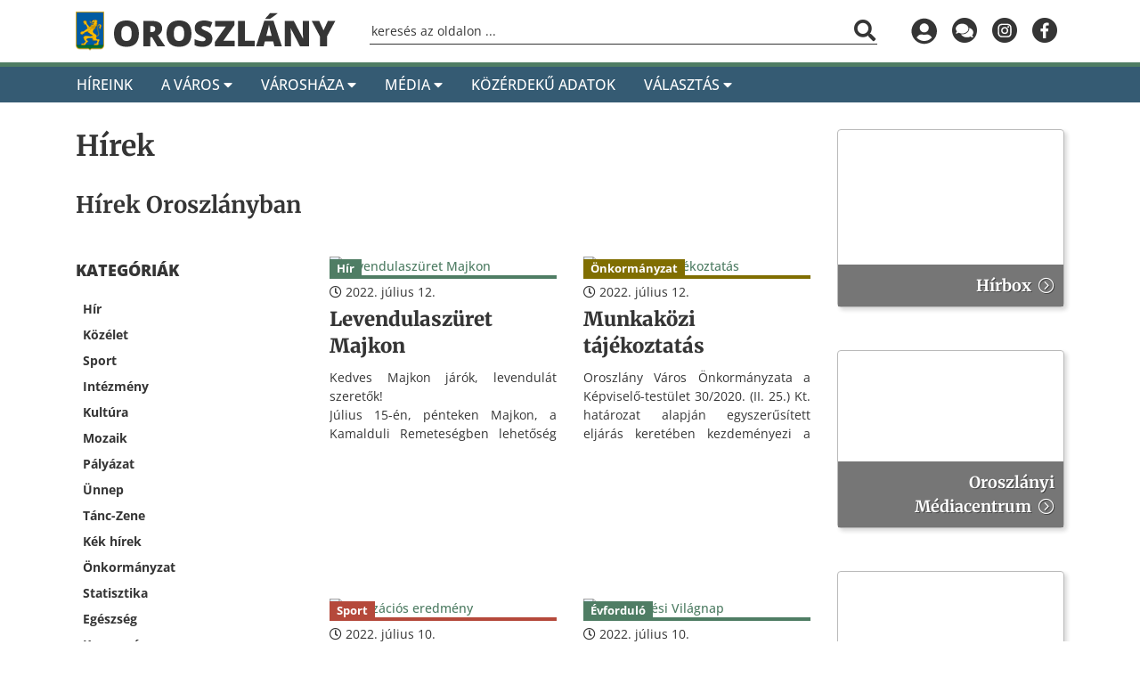

--- FILE ---
content_type: text/html; charset=utf-8
request_url: https://www.oroszlany.hu/media/hirek/2022/7?page=5
body_size: 14258
content:

<!DOCTYPE html>
<html lang="en">
<head>
	<meta charset="utf-8" />
	<meta name="viewport" content="width=device-width" />
	<meta content="text/html; charset=utf-8" http-equiv="Content-Type" />

	<title>H&#237;rek - Oroszl&#225;ny V&#225;ros Honlapja</title>
	<meta property="fb:app_id" content="646995408823431" />
	<meta name="generator" content="ProCMS V2.1" />
<meta name="reply-to" content="ivak@okis.hu" />
<meta name="country" content="Hungary" />
<meta name="description" content="Hírek Oroszlányban" />

	<meta property="og:title" content="Hírek | Oroszlány Város Honlapja" />
<meta property="og:description" content="Hírek Oroszlányban" />
<meta property="og:url" content="http://www.oroszlany.hu/media/hirek" />
<meta property="og:type" content="website" />
<meta property="og:image" content="http://www.oroszlany.hu/contentimages/Normal/Gallery/94" />
<meta property="og:image:width" content="600" />
<meta property="og:image:height" content="338" />
<meta property="og:site_name" content="Oroszlány Város Honlapja" />

	<meta name="dc.language" content="hu" />
<meta name="dc.source" content="http://www.oroszlany.hu" />
<meta name="dc.creator" content="Oroszlány Város Önkormányzata" />
<meta name="dc.publisher" content="ivak@okis.hu" />
<meta name="dc.title" content="Hírek | Oroszlány Város Honlapja" />
<meta name="dc.description" content="Hírek Oroszlányban" />
<meta name="dc.keywords" content="" />


	<link rel="icon" href="/favicon.ico" type='image/x-icon' />
	

	<script src="/Scripts/modernizr?v=inCVuEFe6J4Q07A0AcRsbJic_UE5MwpRMNGcOtk94TE1"></script>

	<link href="/Content/themes/base/css?v=YfG0rbCQuqF3rBsbknb6vK86z-xdqhRzpxyPo7oZEdo1" rel="stylesheet"/>

	<link href="/ProCMS/Content/bootstrap4/css?v=q6VvCcWn_WwcGTRACi20eG_RlfUN3EoXoGWiwbe7uTY1" rel="stylesheet"/>

	<link href="/ProCMS/Content/fontawesome5/css?v=tefhB8oFD2uGz5Coe9CzUx3j1xJ5Vg7k8SqiyCtWhxA1" rel="stylesheet"/>

	<link href="/ProCMS/Content/blueimp-gallery/css?v=WtGaWEALUk4WsOIudnOf7uDYQz8PNYyKB32EKABVLDg1" rel="stylesheet"/>

	<link href="/ProCMS/Content/fileupload/css?v=5yjyOKFgd7vdd_jzaRwa6_fYDbKMeqPzsSBGt4IhBis1" rel="stylesheet"/>

	<link href="/ProCMS/Content/jsplyr/css?v=yH4YRlicGB3yZyafkAeAW3Sf2yCXUGQrYH0hqIEE8x81" rel="stylesheet"/>

	<link href="/ProCMS/Content/slick/css?v=nGtxpHtyU-D-BAsEkoknTcrCsnPZ8bqBD_4AKHwMpT41" rel="stylesheet"/>

	<link href="/Content/pagedlist.css" rel="stylesheet" />
	<link href="/Content/Hirdetmeny.css" rel="stylesheet" />
		<link href="/Content/procms-oroszlany.min.css" rel="stylesheet" />
	<script src="https://cdn.userway.org/widget.js" data-account="S8LVvsnB1i"></script>
</head>
<body data-spy="scroll" data-target="#scrollspy" data-offset="80">
<script>
	(function (i, s, o, g, r, a, m) {
		i['GoogleAnalyticsObject'] = r; i[r] = i[r] || function () {
			(i[r].q = i[r].q || []).push(arguments)
		}, i[r].l = 1 * new Date(); a = s.createElement(o),
		m = s.getElementsByTagName(o)[0]; a.async = 1; a.src = g; m.parentNode.insertBefore(a, m)
	})(window, document, 'script', '//www.google-analytics.com/analytics.js', 'ga');

	ga('create', 'UA-64073369-1', 'auto');
	ga('send', 'pageview');
</script>
	

<div id="fb-root"></div>
<script>
	(function (d, s, id) {
		var js, fjs = d.getElementsByTagName(s)[0];
		if (d.getElementById(id)) return;
		js = d.createElement(s); js.id = id;
		js.src = "//connect.facebook.net/hu_HU/sdk.js#xfbml=1&version=v2.3";
		fjs.parentNode.insertBefore(js, fjs);
	}
	(document, 'script', 'facebook-jssdk'));
</script>


	<div class="layout">
		<div id="sentinel"></div>
		<div class="layout-header">
			
			<div class="layout-header-main">
				<div class="container">
					<div class="logo"><a href="/"><img src="/Content/images/oroszlany.png" alt="Oroszlány Város logója"></a></div>
					<div class="search d-none d-lg-block">
						<form method="post" action="/kereses">
							<input type="text" name="searchString" id="searchString" placeholder="keresés az oldalon ..." autocomplete="off" aria-label="Keresőmező" />
							<button type="submit" tabindex="0" aria-label="Keresés indítása"><i class="fa fa-search"></i></button>
						</form>
					</div>
					<div class="icons d-none d-lg-flex">
						
						<a href="/bejelentkezes" class="login" title="Bejelentkezés" aria-label="Bejelentkezés"></a>
						<a href="/sendmessage" class="message" title="Küldjön üzenetet" aria-label="Küldjön üzenetet"></a>
						<a href="https://www.instagram.com/oroszlany_hungary/" class="instagram" title="Oroszlány az Instagramon" target="_blank" aria-label="Oroszlány az Instagramon"></a>
						<a href="https://www.facebook.com/oroszlany.hu/" class="facebook" title="Oroszlány a Facebookon" target="_blank" aria-label="Oroszlány a Facebookon"></a>
					</div>
					
				</div>
			</div>
		</div>

		<div class="layout-navigation ">
			<div class="container">
				<nav>
	<ul>
		<li class="stuck-show home">
			<a href="/" tabindex="0" aria-label="Kezdőoldal"></a>
		</li>
		<li>
			<a href="/media/hirek" tabindex="0" aria-label="Híreink">Híreink</a>
		</li>
		<li>
			<span tabindex="0" aria-label="A város">A Város <i class="fa fa-caret-down"></i></span>
			<div>
				<ul>
					<li class="menu-icon informaciok">
						<span tabindex="0" aria-label="Információk">Információk</span>
						<div>
							<ul>
								<li><a href="/a-varos" aria-label="A város története">A város története</a></li>
								<li><a href="/a-varos/a-varos-cimere" aria-label="A város címere">A város címere</a></li>
								<li><a href="/a-varos/foldrajzi-adatok" aria-label="Földrajzi adatok">Földrajzi adatok</a></li>
								<li><a href="/a-varos/testvervarosok" aria-label="Testvérvárosok">Testvérvárosok</a></li>
							</ul>
						</div>
					</li>
					<li class="menu-icon intezmenyek">
						<span tabindex="0" aria-label="intézmények">Intézmények</span>
						<div>
							<div class="title">Intézmények</div>
							<ul>
								<li><a href="/intezmenyek/onkormanyzati-szocialis-szolgalat">Önkormányzati Szociális Szolgálat</a></li>
								<li><a href="/intezmenyek/onkormanyzati-tuzoltoparancsnoksag">Önkormányzati Tűzoltóparancsnokság</a></li>
								<li><a href="/intezmenyek/rendelointezet">Egészségügyi szolgáltatók</a></li>
								<li><a href="/intezmenyek/mentoallomas">Mentőállomás</a></li>
								<li><a href="/intezmenyek/rendorseg">Rendőrség</a></li>
								<li><a href="/intezmenyek/kulturalis-intezmenyek">Kölcsey Ferenc Művelődési Központ és Könyvtár</a></li>
								<li><a href="/intezmenyek/sportletesitmenyek">Sportlétesítmények</a></li>
								<li><a href="/intezmenyek/ebrendeszeti-telep">Ebrendészeti telep</a></li>
							</ul>
							<div class="title">Alapítványok</div>
							<ul>
								<li><a href="/onkormanyzat/alapitvanyok">Alapítványok</a></li>
							</ul>
						</div>
					</li>
					<li class="menu-icon oktatas">
						<span tabindex="0" aria-label="Oktatás">Oktatás</span>
						<div>
							<ul>
								<li><a href="/intezmenyek/oroszlany-varos-ovodai">Oroszlány Város Óvodái</a></li>
								<li><a href="/intezmenyek/altalanos-iskolak">Általános Iskolák</a></li>
								<li><a href="/intezmenyek/kozepfoku-intezmenyek">Középfokú Intézmények</a></li>
								<li><a href="/intezmenyek/tatabanyai-tankeruleti-kozpont">Tatabányai Tankerületi Központ</a></li>
								<li><a href="/intezmenyek/pedagogiai-szakszolgalat">Pedagógiai Szakszolgálat</a></li>
								<li><a href="/intezmenyek/bakfark-balint-alapfoku-muveszeti-intezmeny">Bakfark Bálint AMI</a></li>
								<li><a href="/intezmenyek/tatabanyai-szakkepzesi-centrum">Tatabányai Szakképzési Centrum</a></li>
							</ul>
						</div>
					</li>
					<li class="menu-icon turizmus">
						<span tabindex="0" aria-label="Turizmus">Turizmus</span>
						<div>
							<ul>
								<li><a href="/a-varos/nevezetessegek-latnivalok">Nevezetességek, látnivalók</a></li>
								<li><a href="/a-varos/banyaszati-muzeum">Bányászati Múzeum</a></li>
								<li><a href="/a-varos/szlovak-">Szlovák tájház</a></li>
								<li><a href="/a-varos/majk">Majk</a></li>
								<li><a href="/a-varos/vertesszentkereszt">Vértesszentkereszt</a></li>
								<li><a href="/media/kiadvanyok">Kiadványok</a></li>
								<li><a href="/a-varos/telepulesi-ertektar">Települési Értéktár</a></li>
							</ul>
						</div>
					</li>
					<li class="menu-icon elismeresek">
						<span tabindex="0" aria-label="Elismerések">Elismerések</span>
						<div>
							<ul>
								<li><a href="/a-varos/kituntetettek">Kitüntetettek</a></li>
							</ul>
						</div>
					</li>
				</ul>
			</div>
		</li>

		<li>
			<span tabindex="0" aria-label="Városháza">Városháza <i class="fa fa-caret-down"></i></span>
			<div>
				<ul>
					<li class="menu-icon polg-hiv">
						<span tabindex="0" aria-label="Polgármesteri Hivatal">Polgármesteri Hivatal</span>
						<div>
							<ul>
								<li><a href="/hivatalok/polgarmesteri-hivatal">Polgármesteri Hivatal</a></li>
								<li><a href="/hivatalok/polgarmesteri-hivatal/ugyfelfogadas">Ügyfélfogadás</a></li>
							</ul>
							<ul>
								<li><a href="/hivatalok/polgarmesteri-hivatal/polgarmester">Polgármester</a></li>
								<li><a href="/a-varos/polgarmesteri-koszonto">Polgármesteri köszöntő</a></li>
							</ul>
							<ul>
								<li><a href="/hivatalok/polgarmesteri-hivatal/jegyzo">Jegyző</a></li>
								<li><a href="/hivatalok/polgarmesteri-hivatal/jogi-es-mukodtetesi-csoport">Jogi- és működtetési csoport</a></li>
								<li><a href="/hivatalok/polgarmesteri-hivatal/humanpolitikai-csoport">Humánpolitikai csoport</a></li>
								<li><a href="/hivatalok/polgarmesteri-hivatal/kozetkeztetesi-csoport">Közétkeztetési csoport</a></li>
								<li><a href="/hivatalok/polgarmesteri-hivatal/penzugyi-iroda">Pénzügyi Iroda</a></li>
								<li><a href="/hivatalok/polgarmesteri-hivatal/hatosagi-es-humanszolgaltatasi-iroda">Hatósági és Humánszolgáltatási Iroda</a></li>
								<li><a href="/hivatalok/polgarmesteri-hivatal/varosrendeszeti-iroda">Városrendészeti Iroda</a></li>
							</ul>
							<ul>
								<li><a href="/hivatalok/polgarmesteri-hivatal/aljegyzo">Aljegyző</a></li>
								<li><a href="/hivatalok/polgarmesteri-hivatal/muszaki-iroda">Műszaki Iroda</a></li>
								<li><a href="/hivatalok/polgarmesteri-hivatal/projektiroda">Projektiroda</a></li>
								<li><a href="/hivatalok/polgarmesteri-hivatal/kepviselo-testuleti-csoport">Képviselő-testületi csoport</a></li>
							</ul>
							<ul>
								<li><a href="/hivatalok/polgarmesteri-hivatal/belso-ellenorzes">Belső ellenőrzés</a></li>
							</ul>
						</div>
					</li>
					<li class="menu-icon onkormanyzat">
						<span tabindex="0" aria-label="Önkormányzat">Önkormányzat</span>
						<div>
							<div class="title">Képviselő testület</div>
							<ul>
								<li><a href="/onkormanyzat/kepviselo-testulet">Képviselő testület</a></li>
								<li><a href="/onkormanyzat/vedett-tartalom">Képviselői tájékoztatók</a></li>
							</ul>
							<div class="title">Bizottságok</div>
							<ul>
								<li><a href="/onkormanyzat/penzugyi-es-human-bizottsag">Pénzügyi és Humán Bizottság</a></li>
								<li><a href="/onkormanyzat/varos-es-gazdasagfejlesztesi-bizottsag">Város- és Gazdaságfejlesztési Bizottság</a></li>
								<li><a href="/onkormanyzat/egyuttes-bizottsag">Együttes Bizottság</a></li>
								<li><a href="/onkormanyzat/archiv-bizottsagok">Archív bizottságok</a></li>
							</ul>
							<div class="title">Nemzetiségi önkormányzatok</div>
							<ul>
								<li><a href="/onkormanyzat/oroszlanyi-szlovak-nemzetisegi-onkormanyzat">Oroszlányi Szlovák Nemzetiségi Önkormányzat</a></li>
								<li><a href="/onkormanyzat/oroszlanyi-roma-nemzetisegi-onkormanyzat">Oroszlányi Roma Nemzetiségi Önkormányzat</a></li>
							</ul>
							<div class="title">Ifjúsági önkormányzat</div>
							<ul>
								<li><a href="/onkormanyzat/ifjusagi-onkormanyzat">Oroszlányi Ifjúsági Önkormányzat</a></li>
							</ul>
						</div>
					</li>
					<li class="menu-icon dokumentumok">
						<span tabindex="0" aria-label="Dokumentumok">Dokumentumok</span>
						<div>
							<div class="title">Rendeletek, határozatok, beszámolók</div>
							<ul>
								<li><a href="/onkormanyzat/rendeletek">Rendeletek</a></li>
								<li><a href="/onkormanyzat/hatarozatok">Határozatok</a></li>
								<li><a href="/onkormanyzat/veszhelyzetben-hozott-polgarmesteri-hatarozatok">Vészhelyzetben hozott polgármesteri határozatok</a></li>
								<li><a href="/onkormanyzat/szerzodesek">Szerződések</a></li>
								<li><a href="/onkormanyzat/koltsegvetesi-beszamolok">Költségvetési beszámolók</a></li>
								<li><a href="/onkormanyzat/celjellegu-tamogatasok">Céljellegű támogatások</a></li>
							</ul>
							<div class="title">Tervek, szabályzatok</div>
							<ul>
								<li><a href="/onkormanyzat/tervek-koncepciok">Tervek, koncepciók</a></li>
								<li><a href="/onkormanyzat/kozerdeku-adatok">Közérdekű adatok</a></li>
								<li><a href="/onkormanyzat/gazdasagi-program">Gazdasági Program</a></li>
								<li><a href="/onkormanyzat/telepuleskepi-arculati-kezikonyv">Település Arculati Kézikönyv</a></li>
							</ul>
							<div class="title">Programtervek, elképzelések 2024-2029</div>
							<ul>
								<li><a href="/onkormanyzat/programtervek-elkepzelesek-2024-2029">Programtervek, elképzelések 2024-2029</a></li>
							</ul>
						</div>
					</li>
					<li class="menu-icon valasztas">
						<span tabindex="0" aria-label="Választások">Választások</span>
						<div>
							<ul>
								<li><a href="/onkormanyzat/valasztas2018">Parlamenti választások 2018</a></li>
								<li><a href="/onkormanyzat/helyi-onkormanyzati-kepviselok-es-polgarmester-valasztasa-2019">Helyi önkormányzati képviselők és polgármester választása 2019.</a></li>
								<li><a href="/onkormanyzat/az-europai-parlament-tagjainak-valasztasa-2019">Az Európai Parlament tagjainak választása 2019.</a></li>
								<li><a href="/onkormanyzat/valasztas2022">Parlamenti választások 2022</a></li>
								<li><a href="/onkormanyzat/idokozi-helyi-onkormanyzati-kepviselo-valasztas-2023-1">Időközi helyi önkormányzati képviselő választás 2023/1</a></li>
								<li><a href="/onkormanyzat/idokozi-helyi-onkormanyzati-kepviselo-valasztas-2023-2">Időközi helyi önkormányzati képviselő választás 2023/2</a></li>
								<li><a href="/onkormanyzat/2024-evi-altalanos-valasztasok">Önkormányzati választások 2024.</a></li>
							</ul>
						</div>
					</li>
					<li class="menu-icon palyazatok">
						<span tabindex="0" aria-label="Projektek, pályázatok">Projektek, pályázatok</span>
						<div>
							<ul>
								<li><a href="/onkormanyzat/palyazatok">Pályázatok</a></li>
								<li><a href="/onkormanyzat/unios-projektek">Uniós projektek</a></li>
								<li><a href="/onkormanyzat/kozbeszerzesek">Közbeszerzések</a></li>
								<li><a href="/onkormanyzat/beruhazasok">Beruházások</a></li>
							</ul>
						</div>
					</li>
					<li class="menu-icon ugyintezes">
						<span tabindex="0" aria-label="Ügyintézés">Ügyintézés</span>
						<div>
							<div class="title">Ügyintézés</div>
							<ul>
								<li><a href="/hivatalok/ugyintezes">Ügyintézés</a></li>
								<li><a href="/hivatalok/ugyintezes/onkormanyzati-elektronikus-ugyintezes">Elektronikus ügyintézés</a></li>
								<li><a href="/hivatalok/jarasi-hivatal">Járási Hivatal</a></li>
								<li><a href="/intezmenyek/posta">Posta</a></li>
							</ul>
							<div class="title">Hirdetmények</div>
							<ul>
								<li><a href="/onkormanyzat/hirdetmenyek">Hirdetmények</a></li>
							</ul>
							<div class="title">Közérdekű bejelentések és panaszok bejelentése</div>
							<ul>
								<li><a href="/hivatalok/polgarmesteri-hivatal/panaszkezeles">Közlemény a közérdekű bejelentések és panaszok bejelentéséről</a></li>
							</ul>
						</div>
					</li>
				</ul>
			</div>
		</li>

		<li>
			<span tabindex="0" aria-label="Média">Média <i class="fa fa-caret-down"></i></span>
			<div>
				<ul>
					<li class="menu-icon media">
						<span tabindex="0" aria-label="Média elérhetőségek">Média elérhetőségek</span>
						<div>
							<ul>
								<li><a href="/media/fototar">Fotógaléria</a></li>
								
								<li><a href="/media/2840">2840</a></li>
								<li><a href="https://www.oroszlanyimedia.hu/">Oroszlányi Médiacentrum</a></li>
								<li><a href="https://www.facebook.com/oroszlany.hu">Oroszlány az Facebookon</a></li>
								<li><a href="https://www.instagram.com/oroszlany_hungary/">Oroszlány az Instagramon</a></li>
								<li><a href="/media/a-varos-lakoinak-mediahasznalata">Lakossági médiahasználat</a></li>
							</ul>
						</div>
					</li>
				</ul>
			</div>
		</li>

		

		

		<li>
			<a href="/kozerdeku" tabindex="0" aria-label="Közérdekű adatok">Közérdekű adatok</a>
		</li>

		<li>
			<span tabindex="0" aria-label="Választás">Választás <i class="fa fa-caret-down"></i></span>
			<div>
				<ul>
					<li class="menu-icon onkormanyzat">
						<span tabindex="0" aria-label="Választási szervek">Választási szervek</span>
						<div>
							<ul>
								<li><a href="/onkormanyzat/2026-evi-parlamenti-valasztasok/2026-valasztasi-iroda">Választási iroda</a></li>
								<li><a href="/onkormanyzat/2026-evi-parlamenti-valasztasok/2026-valasztasi-bizottsag">Választási bizottság</a></li>
							</ul>
						</div>
					</li>
					<li class="menu-icon informaciok">
						<span tabindex="0" aria-label="Választási ügyintézés">Választási ügyintézés</span>
						<div>
							<ul>
								<li><a href="https://www.valasztas.hu/ugyintezes" target="_blank">Választási ügyintézés</a></li>
							</ul>
						</div>

					</li>
					<li class="menu-icon valasztas">
						<span tabindex="0" aria-label="Parlamenti választások 2026">Parlamenti választások 2026</span>
						<div>
							<ul>
								<li><a href="/onkormanyzat/2026-evi-parlamenti-valasztasok/2026-valasztasi-iroda">Választási Iroda</a></li>
								<li><a href="/onkormanyzat/2026-evi-parlamenti-valasztasok/2026-valasztasi-bizottság">Választási Bizottság</a></li>
							</ul>
						</div>
					</li>
					<li class="menu-icon palyazatok">
						<span tabindex="0" aria-label="Korábbi választások">Korábbi választások</span>
						<div>
							<ul>
								<li><a href="/onkormanyzat/valasztas2018">Parlamenti választások 2018</a></li>
								<li><a href="/onkormanyzat/helyi-onkormanyzati-kepviselok-es-polgarmester-valasztasa-2019">Helyi önkormányzati képviselők és polgármester választása 2019.</a></li>
								<li><a href="/onkormanyzat/az-europai-parlament-tagjainak-valasztasa-2019">Az Európai Parlament tagjainak választása 2019.</a></li>
								<li><a href="/onkormanyzat/valasztas2022">Parlamenti választások 2022</a></li>
								<li><a href="/onkormanyzat/idokozi-helyi-onkormanyzati-kepviselo-valasztas-2023-1">Időközi helyi önkormányzati képviselő választás 2023/1</a></li>
								<li><a href="/onkormanyzat/idokozi-helyi-onkormanyzati-kepviselo-valasztas-2023-2">Időközi helyi önkormányzati képviselő választás 2023/2</a></li>
								<li><a href="/onkormanyzat/2024-evi-altalanos-valasztasok">Általános választások 2024</a></li>
								<li><a href="/onkormanyzat/2024-evi-idokozi-valasztasok">Időközi választások 2024</a></li>
							</ul>
						</div>
					</li>
				</ul>
			</div>
		</li>

		<li class="stuck-show search">
			<form id="top_search" method="post" action="/kereses">
				<input type="text" name="searchString-menu" id="searchString-menu" placeholder="keresés az oldalon ..." autocomplete="off" aria-label="Keresőmező" />
				<button type="submit" tabindex="0" aria-label="Keresés indítása"><i class="fa fa-search"></i></button>
			</form>
		</li>

		<li class="stuck-show icons">

			<a href="/bejelentkezes" class="login" title="Bejelentkezés" aria-label="Bejelentkezés"></a>
			<a href="/sendmessage" class="message" title="Küldjön üzenetet" aria-label="Küldjön üzenetet"></a>
			<a href="https://www.instagram.com/oroszlany_hungary/" class="instagram" title="Oroszlány az Instagramon" target="_blank" aria-label="Oroszlány az Instagramon"></a>
			<a href="https://www.facebook.com/oroszlany.hu/" class="facebook" title="Oroszlány a Facebookon" target="_blank" aria-label="Oroszlány a Facebookon"></a>
		</li>
	</ul>
</nav>






			</div>
		</div>


		<div class="layout-main">
			

	<section>
		<div class="container">
			<div class="row">
				<div class="order-2 col-12 col-md-6 order-lg-1 col-lg-3">
<div data-procms-layout-zone-id="179" data-procms-layout-zone-name="LeftSide" class="procms-layout-zone">
<div data-procms-module-id="20669" class="procms-module module ">
<h1 class="page-title">H&#237;rek</h1><h2 class="page-subtitle">H&#237;rek Oroszl&#225;nyban</h2></div>
<div data-procms-module-id="22344" class="procms-module module ">
	<div class="category-list">
			<h1>Kateg&#243;ri&#225;k</h1>
		<ul class="list-unstyled">
			<li><a href="/media/hirek/kategoria/hir">H&#237;r</a></li>
			<li><a href="/media/hirek/kategoria/kozelet">K&#246;z&#233;let</a></li>
			<li><a href="/media/hirek/kategoria/sport">Sport</a></li>
			<li><a href="/media/hirek/kategoria/intezmeny">Int&#233;zm&#233;ny</a></li>
			<li><a href="/media/hirek/kategoria/kultura">Kult&#250;ra</a></li>
			<li><a href="/media/hirek/kategoria/mozaik">Mozaik</a></li>
			<li><a href="/media/hirek/kategoria/palyazat">P&#225;ly&#225;zat</a></li>
			<li><a href="/media/hirek/kategoria/unnep">&#220;nnep</a></li>
			<li><a href="/media/hirek/kategoria/tanc-zene">T&#225;nc-Zene</a></li>
			<li><a href="/media/hirek/kategoria/kek-hirek">K&#233;k h&#237;rek</a></li>
			<li><a href="/media/hirek/kategoria/onkormanyzat">&#214;nkorm&#225;nyzat</a></li>
			<li><a href="/media/hirek/kategoria/statisztika">Statisztika</a></li>
			<li><a href="/media/hirek/kategoria/egeszseg">Eg&#233;szs&#233;g</a></li>
			<li><a href="/media/hirek/kategoria/corona">Koronav&#237;rus</a></li>
			<li><a href="/media/hirek/kategoria/evfordulo">&#201;vfordul&#243;</a></li>
		</ul>

		
</div>
</div>
<div data-procms-module-id="22355" class="procms-module module ">
	<div class="content-container popular-contents">
			<h1>Legn&#233;pszerűbbek</h1>
		<ul class="list-unstyled">
				<li>
					<div class="content">
						<div class="title">
							<a href="/media/hirek/2025/11/03/az-altal-er-szovetseg-elnoksegenek-kozlemenye" aria-label="Az &#193;ltal-&#233;r Sz&#246;vets&#233;g eln&#246;ks&#233;g&#233;nek k&#246;zlem&#233;nye">Az &#193;ltal-&#233;r Sz&#246;vets&#233;g eln&#246;ks&#233;g&#233;nek k&#246;zlem&#233;nye (3109)</a>
						</div>
					</div>
				</li>
				<li>
					<div class="content">
						<div class="title">
							<a href="/media/hirek/2025/10/30/valtozas-a-gyermekorvosi-rendelesi-idokben-2025-november-1-tol" aria-label="V&#225;ltoz&#225;s a gyermekorvosi rendel&#233;si időkben 2025. november 1-től">V&#225;ltoz&#225;s a gyermekorvosi rendel&#233;si időkben 2025. november 1-től (804)</a>
						</div>
					</div>
				</li>
				<li>
					<div class="content">
						<div class="title">
							<a href="/media/hirek/2025/11/28/jo-tanulo-jo-sportolo-dijak-atadasa-oroszlanyban" aria-label="J&#243; tanul&#243; j&#243; sportol&#243; d&#237;jak &#225;tad&#225;sa Oroszl&#225;nyban">J&#243; tanul&#243; j&#243; sportol&#243; d&#237;jak &#225;tad&#225;sa Oroszl&#225;nyban (748)</a>
						</div>
					</div>
				</li>
				<li>
					<div class="content">
						<div class="title">
							<a href="/media/hirek/2026/01/12/kfmkk-palyazati-felhivas" aria-label="KFMKK - P&#225;ly&#225;zati felh&#237;v&#225;s">KFMKK - P&#225;ly&#225;zati felh&#237;v&#225;s (594)</a>
						</div>
					</div>
				</li>
				<li>
					<div class="content">
						<div class="title">
							<a href="/media/hirek/2025/10/28/forgalmi-valtozasok-es-megemlekezes-mindenszentek-napjan" aria-label="Forgalmi v&#225;ltoz&#225;sok &#233;s megeml&#233;kez&#233;s Mindenszentek napj&#225;n">Forgalmi v&#225;ltoz&#225;sok &#233;s megeml&#233;kez&#233;s Mindenszentek napj&#225;n (579)</a>
						</div>
					</div>
				</li>
				<li>
					<div class="content">
						<div class="title">
							<a href="/media/hirek/2025/11/10/fogadoorat-tart-takacs-karoly-polgarmester" aria-label="Fogad&#243;&#243;r&#225;t tart Tak&#225;cs K&#225;roly polg&#225;rmester">Fogad&#243;&#243;r&#225;t tart Tak&#225;cs K&#225;roly polg&#225;rmester (503)</a>
						</div>
					</div>
				</li>
		</ul>
	</div>
</div>
</div>
				</div>
				<div class="order-1 col-12 order-lg-2 col-lg-6">
<div data-procms-layout-zone-id="181" data-procms-layout-zone-name="Content" class="procms-layout-zone">
<div data-procms-module-id="22343" class="procms-module module ">


		<div class="row content-container blog">
				<article class="content scale article col-12 col-sm-6">
						<a class="image category hir" href="/media/hirek/2022/07/12/levendulaszuret-majkon" tabindex="-1" aria-hidden="true">
							<img src="/contentimages/Normal/Gallery/38696" alt="Levendulasz&#252;ret Majkon" style="background-image: url('/contentimages/Normal/Gallery/38696')" />
						</a>
					<div class="header hir" href="/media/hirek/2022/07/12/levendulaszuret-majkon">
						<div class="category hir">H&#237;r</div>
						<div class="date"><i class="far fa-clock"></i> 2022. j&#250;lius 12.</div>
					</div>
					<a class="title" href="/media/hirek/2022/07/12/levendulaszuret-majkon" aria-label="Levendulasz&#252;ret Majkon">
						<span>Levendulasz&#252;ret Majkon</span>
					</a>
					<div class="subtitle">
						<p>Kedves Majkon járók, levendulát szeretők!</p>

<p>Július 15-én, pénteken Majkon, a Kamalduli Remeteségben lehetőség lesz levendulát szedni szörpnek, teának, sütibe, csokornak, párna mellé a jó alváshoz, vagy csak egy kis emléknek.
Aki ügyes, még egy kis lelki üzenetet is találhat a gyógyító virágok között.
</p>
					</div>
					
				</article>
				<article class="content scale article col-12 col-sm-6">
						<a class="image category onkormanyzat" href="/media/hirek/2022/07/12/munkakozi-tajekoztatas" tabindex="-1" aria-hidden="true">
							<img src="/contentimages/Normal/Gallery/38695" alt="Munkak&#246;zi t&#225;j&#233;koztat&#225;s" style="background-image: url('/contentimages/Normal/Gallery/38695')" />
						</a>
					<div class="header onkormanyzat" href="/media/hirek/2022/07/12/munkakozi-tajekoztatas">
						<div class="category onkormanyzat">&#214;nkorm&#225;nyzat</div>
						<div class="date"><i class="far fa-clock"></i> 2022. j&#250;lius 12.</div>
					</div>
					<a class="title" href="/media/hirek/2022/07/12/munkakozi-tajekoztatas" aria-label="Munkak&#246;zi t&#225;j&#233;koztat&#225;s">
						<span>Munkak&#246;zi t&#225;j&#233;koztat&#225;s</span>
					</a>
					<div class="subtitle">
						<p>Oroszlány Város Önkormányzata a Képviselő-testület 30/2020. (II. 25.) Kt. határozat alapján egyszerűsített eljárás keretében kezdeményezi a 20/2006. (X.11.) önkormányzati rendelettel elfogadott helyi építési és szabályozási terv módosítását az oroszlányi 0233/36-45 és 0254/2-4 számú területen napelempark hasznosítása érdekében.</p>
					</div>
					
				</article>
				<article class="content scale article col-12 col-sm-6">
						<a class="image category sport" href="/media/hirek/2022/07/10/szenzacios-eredmeny" tabindex="-1" aria-hidden="true">
							<img src="/contentimages/Normal/Gallery/38692" alt="Szenz&#225;ci&#243;s eredm&#233;ny" style="background-image: url('/contentimages/Normal/Gallery/38692')" />
						</a>
					<div class="header sport" href="/media/hirek/2022/07/10/szenzacios-eredmeny">
						<div class="category sport">Sport</div>
						<div class="date"><i class="far fa-clock"></i> 2022. j&#250;lius 10.</div>
					</div>
					<a class="title" href="/media/hirek/2022/07/10/szenzacios-eredmeny" aria-label="Szenz&#225;ci&#243;s eredm&#233;ny">
						<span>Szenz&#225;ci&#243;s eredm&#233;ny</span>
					</a>
					<div class="subtitle">
						<p>Az OVSK versenyzője, Szalai Lili nyerte a női súlyemelők összetett versenyét a Csehországban, Plzenben megrendezett Visegrádi 4-ek, Olimpiai Reménységek Versenyén.</p>
					</div>
					
				</article>
				<article class="content scale article col-12 col-sm-6">
						<a class="image category evfordulo" href="/media/hirek/2022/07/10/nepesedesi-vilagnap" tabindex="-1" aria-hidden="true">
							<img src="/contentimages/Normal/Gallery/38691" alt="N&#233;pesed&#233;si Vil&#225;gnap" style="background-image: url('/contentimages/Normal/Gallery/38691')" />
						</a>
					<div class="header evfordulo" href="/media/hirek/2022/07/10/nepesedesi-vilagnap">
						<div class="category evfordulo">&#201;vfordul&#243;</div>
						<div class="date"><i class="far fa-clock"></i> 2022. j&#250;lius 10.</div>
					</div>
					<a class="title" href="/media/hirek/2022/07/10/nepesedesi-vilagnap" aria-label="N&#233;pesed&#233;si Vil&#225;gnap">
						<span>N&#233;pesed&#233;si Vil&#225;gnap</span>
					</a>
					<div class="subtitle">
						<p>Jelenleg közel 7,6 milliárd ember lakik a Földön, egy időben ennyi ember még soha nem élt a kék bolygón.</p>
					</div>
					
				</article>
				<article class="content scale article col-12 col-sm-6">
						<a class="image category kek-hirek" href="/media/hirek/2022/07/10/vonattal-kozlekedok-figyelmebe" tabindex="-1" aria-hidden="true">
							<img src="/contentimages/Normal/Gallery/38690" alt="Vonattal k&#246;zlekedők figyelm&#233;be" style="background-image: url('/contentimages/Normal/Gallery/38690')" />
						</a>
					<div class="header kek-hirek" href="/media/hirek/2022/07/10/vonattal-kozlekedok-figyelmebe">
						<div class="category kek-hirek">K&#233;k h&#237;rek</div>
						<div class="date"><i class="far fa-clock"></i> 2022. j&#250;lius 10.</div>
					</div>
					<a class="title" href="/media/hirek/2022/07/10/vonattal-kozlekedok-figyelmebe" aria-label="Vonattal k&#246;zlekedők figyelm&#233;be">
						<span>Vonattal k&#246;zlekedők figyelm&#233;be</span>
					</a>
					<div class="subtitle">
						<p>A Budapest–Győr–Hegyeshalom vonalon Biatorbágy és Herceghalom között súlyos vasúti baleset történt, emiatt nem közlekednek a vonatok. A szakaszon jelentős vonatforgalmi korlátozások léptek életbe.</p>
					</div>
					
				</article>
				<article class="content scale article col-12 col-sm-6">
						<a class="image category sport" href="/media/hirek/2022/07/10/oroszlanyi-sulyemelo-siker" tabindex="-1" aria-hidden="true">
							<img src="/contentimages/Normal/Gallery/38689" alt="Oroszl&#225;nyi s&#250;lyemelő siker" style="background-image: url('/contentimages/Normal/Gallery/38689')" />
						</a>
					<div class="header sport" href="/media/hirek/2022/07/10/oroszlanyi-sulyemelo-siker">
						<div class="category sport">Sport</div>
						<div class="date"><i class="far fa-clock"></i> 2022. j&#250;lius 10.</div>
					</div>
					<a class="title" href="/media/hirek/2022/07/10/oroszlanyi-sulyemelo-siker" aria-label="Oroszl&#225;nyi s&#250;lyemelő siker">
						<span>Oroszl&#225;nyi s&#250;lyemelő siker</span>
					</a>
					<div class="subtitle">
						<p>A hétvégén rendezték meg Spanyolországban a 25. La Coruna Nemzetközi Súlyemelő Versenyt</p>
					</div>
					
				</article>
				<article class="content scale article col-12 col-sm-6">
						<a class="image category hir" href="/media/hirek/2022/07/10/vasutasnap" tabindex="-1" aria-hidden="true">
							<img src="/contentimages/Normal/Gallery/38688" alt="Vasutasnap" style="background-image: url('/contentimages/Normal/Gallery/38688')" />
						</a>
					<div class="header hir" href="/media/hirek/2022/07/10/vasutasnap">
						<div class="category hir">H&#237;r</div>
						<div class="date"><i class="far fa-clock"></i> 2022. j&#250;lius 10.</div>
					</div>
					<a class="title" href="/media/hirek/2022/07/10/vasutasnap" aria-label="Vasutasnap">
						<span>Vasutasnap</span>
					</a>
					<div class="subtitle">
						<p>Idén 72. alkalommal tartották meg a vasutas társadalom legnagyobb közös ünnepét, a Vasutasnapot.</p>
					</div>
					
				</article>
				<article class="content scale article col-12 col-sm-6">
						<a class="image category hir" href="/media/hirek/2022/07/09/veget-ert-a-focitabor" tabindex="-1" aria-hidden="true">
							<img src="/contentimages/Normal/Gallery/38687" alt="V&#233;get &#233;rt a focit&#225;bor" style="background-image: url('/contentimages/Normal/Gallery/38687')" />
						</a>
					<div class="header hir" href="/media/hirek/2022/07/09/veget-ert-a-focitabor">
						<div class="category hir">H&#237;r</div>
						<div class="date"><i class="far fa-clock"></i> 2022. j&#250;lius 09.</div>
					</div>
					<a class="title" href="/media/hirek/2022/07/09/veget-ert-a-focitabor" aria-label="V&#233;get &#233;rt a focit&#225;bor">
						<span>V&#233;get &#233;rt a focit&#225;bor</span>
					</a>
					<div class="subtitle">
						<p>Véget ért az oroszlányi U7-es korosztály egy hetes focitábora</p>
					</div>
					
				</article>
				<article class="content scale article col-12 col-sm-6">
						<a class="image category kultura" href="/media/hirek/2022/07/08/dobo-istvanra-emlekeztek" tabindex="-1" aria-hidden="true">
							<img src="/contentimages/Normal/Gallery/38686" alt="Dob&#243; Istv&#225;nra eml&#233;keztek" style="background-image: url('/contentimages/Normal/Gallery/38686')" />
						</a>
					<div class="header kultura" href="/media/hirek/2022/07/08/dobo-istvanra-emlekeztek">
						<div class="category kultura">Kult&#250;ra</div>
						<div class="date"><i class="far fa-clock"></i> 2022. j&#250;lius 08.</div>
					</div>
					<a class="title" href="/media/hirek/2022/07/08/dobo-istvanra-emlekeztek" aria-label="Dob&#243; Istv&#225;nra eml&#233;keztek">
						<span>Dob&#243; Istv&#225;nra eml&#233;keztek</span>
					</a>
					<div class="subtitle">
						<p>Korhű zene és kávéházi hangulat fogadta az oroszlányi Rákóczi Szövetség csütörtökön megtartott rendezvényének résztvevőit.</p>
					</div>
					
				</article>
				<article class="content scale article col-12 col-sm-6">
						<a class="image category kek-hirek" href="/media/hirek/2022/07/08/tuzvedelmi-teszt" tabindex="-1" aria-hidden="true">
							<img src="/contentimages/Normal/Gallery/38685" alt="Tűzv&#233;delmi teszt" style="background-image: url('/contentimages/Normal/Gallery/38685')" />
						</a>
					<div class="header kek-hirek" href="/media/hirek/2022/07/08/tuzvedelmi-teszt">
						<div class="category kek-hirek">K&#233;k h&#237;rek</div>
						<div class="date"><i class="far fa-clock"></i> 2022. j&#250;lius 08.</div>
					</div>
					<a class="title" href="/media/hirek/2022/07/08/tuzvedelmi-teszt" aria-label="Tűzv&#233;delmi teszt">
						<span>Tűzv&#233;delmi teszt</span>
					</a>
					<div class="subtitle">
						<p>Immár a XXV. online tűzvédelmi tesztet készítette el a BM Országos Katasztrófavédelmi Főigazgatóság. Ezúttal a szén-monoxid mérgezés, szabadtéri tüzek megelőzése, viharjelzés témakörökben mérhetik le tudásukat az érdeklődők.</p>
					</div>
					
				</article>
		</div>


<div>
	<br />
	Találatok száma: 66db
	<br />
<div class="pagination-container"><ul class="pagination"><li class="PagedList-skipToPrevious"><a href="/media/hirek/2022/7?page=4" rel="prev">«</a></li><li><a href="/media/hirek/2022/7?page=1">1</a></li><li><a href="/media/hirek/2022/7?page=2">2</a></li><li><a href="/media/hirek/2022/7?page=3">3</a></li><li><a href="/media/hirek/2022/7?page=4">4</a></li><li class="active"><a>5</a></li><li><a href="/media/hirek/2022/7?page=6">6</a></li><li><a href="/media/hirek/2022/7?page=7">7</a></li><li class="PagedList-skipToNext"><a href="/media/hirek/2022/7?page=6" rel="next">»</a></li></ul></div></div>
</div>
</div>
				</div>
				<div class="order-3 col-12 col-md-6 order-lg-3 col-lg-3">
<div data-procms-layout-zone-id="183" data-procms-layout-zone-name="RightSide" class="procms-layout-zone">
<div data-procms-module-id="22383" class="procms-module module ">
		<a href="http://hirbox.oroszlany.hu/" class="imagebanner rounded boxshadow " style="background-image: url('/contentimages/Normal/Gallery/22383'); height: 200px" target="_self" aria-label="H&#237;rbox">
				<span class="title showarrow">H&#237;rbox</span>
		</a>
</div>
<div data-procms-module-id="22374" class="procms-module module ">
		<a href="https://www.oroszlanyimedia.hu" class="imagebanner rounded boxshadow " style="background-image: url('/contentimages/Normal/Gallery/22374'); height: 200px" target="_self" aria-label="Oroszl&#225;nyi M&#233;diacentrum">
				<span class="title showarrow">Oroszl&#225;nyi M&#233;diacentrum</span>
		</a>
</div>
<div data-procms-module-id="22375" class="procms-module module ">
		<a href="https://www.kfmkk.hu" class="imagebanner rounded boxshadow " style="background-image: url('/contentimages/Normal/Gallery/22375'); height: 200px" target="_self" aria-label="K&#246;lcsey Ferenc Művelőd&#233;si K&#246;zpont &#233;s K&#246;nyvt&#225;r">
				<span class="title showarrow">K&#246;lcsey Ferenc Művelőd&#233;si K&#246;zpont &#233;s K&#246;nyvt&#225;r</span>
		</a>
</div>
<div data-procms-module-id="22380" class="procms-module module ">
		<a href="https://banyaszatimuzeum.hu/" class="imagebanner rounded boxshadow " style="background-image: url('/contentimages/Normal/Gallery/22380'); height: 200px" target="_self" aria-label="B&#225;ny&#225;szati M&#250;zeum">
				<span class="title showarrow">B&#225;ny&#225;szati M&#250;zeum</span>
		</a>
</div>
</div>
				</div>
			</div>
		</div>
	</section>

		</div>

			<div class="layout-bottom">
				<div class="container">
					<div class="row">
						<div class="order-sm-1 col-sm-8 col-lg-4 col-xl-3">
<div data-procms-layout-zone-id="184" data-procms-layout-zone-name="BottomLeft" class="procms-layout-zone">
<div data-procms-module-id="22348" class="procms-module module ">
<div class="title">Elérhetőségeink</div>

<ul class="list-unstyled">
<li><span>Oroszlányi Közös
Önkormányzati Hivatal</span><br>Oroszlány, Rákóczi Ferenc út 78.<br>+36 (34) 361-444<br><a href="mailto:hivatal@oroszlany.hu">hivatal@oroszlany.hu</a></li>
</ul>

<ul class="list-unstyled">
<li>A honlap tartalmáért felelős vezető:<br><b>Takács Károly</b><br>Oroszlány Város polgármestere</li>
</ul>

<!--
<ul class="list-unstyled">
<li>A honlap tartalmát szerkeszti:<br><b>Szalai Nikolett</b><br><a href="mailto:szalai.nikolett@oroszlany.hu">szalai.nikolett@oroszlany.hu</a></li>
</ul>
->>--></div>
</div>

						</div>
						<div class="order-sm-12 col-sm-12 col-lg-5 order-lg-1 col-xl-6">
<div data-procms-layout-zone-id="185" data-procms-layout-zone-name="BottomCenter" class="procms-layout-zone">
<div data-procms-module-id="22342" class="procms-module module ">
<div class="title">Népszerű cikkek</div>	<div class="content-container popular-contents">
		<ul class="list-unstyled">
				<li>
					<div class="content">
						<div class="title">
							<a href="/media/hirek/2025/11/03/az-altal-er-szovetseg-elnoksegenek-kozlemenye" aria-label="Az &#193;ltal-&#233;r Sz&#246;vets&#233;g eln&#246;ks&#233;g&#233;nek k&#246;zlem&#233;nye">Az &#193;ltal-&#233;r Sz&#246;vets&#233;g eln&#246;ks&#233;g&#233;nek k&#246;zlem&#233;nye </a>
						</div>
							<div class="subtitle">
								A civil szervezet helysz&#237;ni bej&#225;r&#225;st tartott &#233;s t&#246;bb int&#233;zked&#233;st is kezdem&#233;nyezett a k&#246;rnyezetbiztons&#225;g &#233;rdek&#233;ben.
							</div>
					</div>
				</li>
				<li>
					<div class="content">
						<div class="title">
							<a href="/media/hirek/2025/10/30/valtozas-a-gyermekorvosi-rendelesi-idokben-2025-november-1-tol" aria-label="V&#225;ltoz&#225;s a gyermekorvosi rendel&#233;si időkben 2025. november 1-től">V&#225;ltoz&#225;s a gyermekorvosi rendel&#233;si időkben 2025. november 1-től </a>
						</div>
							<div class="subtitle">
								Oroszl&#225;ny V&#225;ros &#214;nkorm&#225;nyzata t&#225;j&#233;koztatja a tisztelt sz&#252;lőket &#233;s a lakoss&#225;got, hogy 2025. november 1-től v&#225;ltozik a II. &#233;s III. sz&#225;m&#250; h&#225;zi gyermekorvosi k&#246;rzetek rendel&#233;si rendje.
							</div>
					</div>
				</li>
				<li>
					<div class="content">
						<div class="title">
							<a href="/media/hirek/2025/11/28/jo-tanulo-jo-sportolo-dijak-atadasa-oroszlanyban" aria-label="J&#243; tanul&#243; j&#243; sportol&#243; d&#237;jak &#225;tad&#225;sa Oroszl&#225;nyban">J&#243; tanul&#243; j&#243; sportol&#243; d&#237;jak &#225;tad&#225;sa Oroszl&#225;nyban </a>
						</div>
							<div class="subtitle">
								&#214;sszesen 58 di&#225;k kapott elismer&#233;st a sz&#237;nh&#225;zteremben
							</div>
					</div>
				</li>
				<li>
					<div class="content">
						<div class="title">
							<a href="/media/hirek/2026/01/12/kfmkk-palyazati-felhivas" aria-label="KFMKK - P&#225;ly&#225;zati felh&#237;v&#225;s">KFMKK - P&#225;ly&#225;zati felh&#237;v&#225;s </a>
						</div>
							<div class="subtitle">
								Oroszl&#225;ny V&#225;ros &#214;nkorm&#225;nyzata p&#225;ly&#225;zatot &#237;r ki a tulajdon&#225;ban &#225;ll&#243;, a K&#246;lcsey Ferenc Művelőd&#233;si K&#246;zpont &#233;s K&#246;nyvt&#225;r Oroszl&#225;ny int&#233;zm&#233;nyi kezel&#233;s&#233;ben l&#233;vő helyis&#233;g b&#233;rlet&#233;re
							</div>
					</div>
				</li>
				<li>
					<div class="content">
						<div class="title">
							<a href="/media/hirek/2025/10/28/forgalmi-valtozasok-es-megemlekezes-mindenszentek-napjan" aria-label="Forgalmi v&#225;ltoz&#225;sok &#233;s megeml&#233;kez&#233;s Mindenszentek napj&#225;n">Forgalmi v&#225;ltoz&#225;sok &#233;s megeml&#233;kez&#233;s Mindenszentek napj&#225;n </a>
						</div>
							<div class="subtitle">
								A v&#225;ros temetőj&#233;n&#233;l forgalmi v&#225;ltoz&#225;sokra &#233;s nagyobb rendőri jelenl&#233;tre sz&#225;m&#237;thatnak a l&#225;togat&#243;k.
							</div>
					</div>
				</li>
		</ul>
	</div>
</div>
</div>

						</div>
						<div class="order-sm-2 col-sm-4 col-lg-3 order-lg-12 col-xl-3">
<div data-procms-layout-zone-id="186" data-procms-layout-zone-name="BottomRight" class="procms-layout-zone">
<div data-procms-module-id="22341" class="procms-module module ">
<div class="title">Archívum</div>	<div class="article-archive">
		<ul class="list-unstyled">
			 <li>
				<a href="/media/hirek/2026/1">2026 janu&#225;r (12)</a>
			 </li>
			 <li>
				<a href="/media/hirek/2025/12">2025 december (27)</a>
			 </li>
			 <li>
				<a href="/media/hirek/2025/11">2025 november (27)</a>
			 </li>
			 <li>
				<a href="/media/hirek/2025/10">2025 okt&#243;ber (38)</a>
			 </li>
			 <li>
				<a href="/media/hirek/2025/9">2025 szeptember (18)</a>
			 </li>
			 <li>
				<a href="/media/hirek/2025/8">2025 augusztus (21)</a>
			 </li>
			 <li>
				<a href="/media/hirek/2025/7">2025 j&#250;lius (21)</a>
			 </li>
			 <li>
				<a href="/media/hirek/2025/6">2025 j&#250;nius (35)</a>
			 </li>
			 <li>
				<a href="/media/hirek/2025/5">2025 m&#225;jus (36)</a>
			 </li>
			 <li>
				<a href="/media/hirek/2025/4">2025 &#225;prilis (48)</a>
			 </li>
			 <li>
				<a href="/media/hirek/2025/3">2025 m&#225;rcius (40)</a>
			 </li>
			 <li>
				<a href="/media/hirek/2025/2">2025 febru&#225;r (31)</a>
			 </li>
		</ul>
	</div>
</div>
</div>

						</div>
					</div>
				</div>
			</div>

			<footer class="layout-footer">
				<div class="container">
					<div class="row">
						<div class="col-2">
								<img src="/Content/images/logos/resolutions.png" alt="RE Solutions Kft logó" />
						</div>
						<div class="col-4">
<div data-procms-layout-zone-id="188" data-procms-layout-zone-name="FooterCenter" class="procms-layout-zone">
<div data-procms-module-id="22349" class="procms-module module ">
© 2026. Oroszlány Város. Minden jog fenntartva!</div>
</div>

						</div>
						<div class="col-6">
<div data-procms-layout-zone-id="189" data-procms-layout-zone-name="FooterRight" class="procms-layout-zone">
<div data-procms-module-id="22350" class="procms-module module ">
<ul>
<li><a href="/impresszum" aria-label="Impresszum">Impresszum</a></li>
<li><a href="/adatvedelem" aria-label="Adatvédelem">Adatvédelem</a></li>
<li><a href="/oldalterkep" aria-label="Oldaltérkép">Oldaltérkép</a></li>
</ul></div>
</div>

						</div>
					</div>
				</div>
			</footer>
	</div>

	<div id="blueimp-gallery" class="blueimp-gallery blueimp-gallery-controls">
		<!-- The container for the modal slides -->
		<div class="slides"></div>
		<!-- Controls for the borderless lightbox -->
		<h3 class="title">Title</h3>
		<p class="description"></p>
		<span id="blueimp-prev" class="prev">‹</span>
		<span id="blueimp-next" class="next">›</span>
		<span id="blueimp-close" class="close">×</span>
		<span id="blueimp-pause" class="play-pause">p</span>

		<!-- The modal dialog, which will be used to wrap the lightbox content -->
</div>

	<script src="/Scripts/jquery?v=PbSsI00cFusYpNNlzglaZy3vXLhfwc-ijVIRy92vFn81"></script>

	<script src="/Scripts/jqueryui?v=yqCVigxSu97_s_vulMWzX97PVmpAp1RUApV3df4vSeo1"></script>

	<script src="/Scripts/jqueryval?v=yZw2Aw9bv0UkLJ0pag0bXphhbl3EGSTbLDror_j7_ro1"></script>

	<script src="/ProCMS/Scripts/bootstrap4/js?v=bB52o3r_FQCQ6xGQYDz_SNhYysEd1z0gShBMrBhaY3k1"></script>

	<script src="/ProCMS/Scripts/blueimp-gallery/js?v=oCYekP3eR-lhdC2WG_nQUPmyvb2grPJk4aew16KFuRE1"></script>

	<script src="/ProCMS/Scripts/fileupload/js?v=7W_0sEEvemYcPlOnPSoGq59ZoESGf8zqP7lkt9UtufA1"></script>

	<script src="/ProCMS/Scripts/jsplyr/js?v=a3Mr3DZC3aMHO1rgitSmPYH--ogC6gZWRvUk24VCgJ01"></script>

	<script src="/ProCMS/Scripts/slick/js?v=P2bsXutYfSJNSwwgDmz2oA-cIaRQ28h_PSYn3Np_28M1"></script>

	<script src="/ProCMS/Scripts/procms?v=7osnz1cZXs790uElHwyFARV_rbq2tdiZzUP3_Hd6TkU1"></script>

	
	<script type="text/javascript">
		$(document).ready(function () {
			$(".slick").each(function (i, e) {
				var defaults = {
					autoplay: true,
					autoplaySpeed: 6000,
					slidesToShow: 1,
					adaptiveHeight: true
				};
				var data = $(e).data();
				var options = $.extend(defaults, data);

				$(e).slick(options);
			});

			$(".layout-navigation nav > ul > li > [tabindex]").on("mouseenter", function (event) {
				var parent = $(this).parent();
				parent.find(".menu-icon:first").addClass("active").siblings().removeClass("active");
			});

			$(".menu-icon", ".layout-navigation").on("mouseenter", function (event) {
				$(this).addClass("active").siblings().removeClass("active");
			});

			$(".layout-navigation nav > ul > li > [tabindex]").on("focus", function (event) {
				var parent = $(this).parent();
				parent.find(".menu-icon:first").addClass("active").siblings().removeClass("active");
			});

			$(".layout-navigation .menu-icon > [tabindex]").on("focus", function (event) {
				var parent = $(this).parent();
				parent.addClass("active").siblings().removeClass("active");
			});

			var target = document.querySelector('.layout-navigation');
			var sentinel = document.querySelector('#sentinel');
			const handler = (entries) => {
				if (!entries[0].isIntersecting) {
					$("nav", target).fadeOut(150, function () {
						$(target).addClass("stuck");
						$("nav", target).fadeIn(150, function () {
						});
					});
				} else {
					$("nav", target).fadeOut(150, function () {
						$(target).removeClass("stuck");
						$("nav", target).fadeIn(150, function () {
						});
					});
				}
			}

			const observer = new IntersectionObserver(handler);
			observer.observe(sentinel);

		});

		function changeAccessible(evt) {
			evt.preventDefault();

			var cookie = $.cookie("accessibleView");
			if (cookie) {
				$.removeCookie("accessibleView", { path: '/' });
			}
			else {
				$.cookie("accessibleView", "on", { path: '/' })
			}

			location.reload();

			return false;
		}
	</script>
</body>
</html>


--- FILE ---
content_type: text/css; charset=utf-8
request_url: https://www.oroszlany.hu/ProCMS/Content/jsplyr/css?v=yH4YRlicGB3yZyafkAeAW3Sf2yCXUGQrYH0hqIEE8x81
body_size: 3477
content:
.plyr input[type=range]:focus,.plyr:focus{outline:0}.plyr .plyr__video-embed iframe,.plyr__tooltip{pointer-events:none}@keyframes plyr-progress{to{background-position:25px 0}}.plyr{position:relative;max-width:100%;min-width:200px;font-family:Avenir,'Avenir Next','Helvetica Neue','Segoe UI',Helvetica,Arial,sans-serif;direction:ltr}.plyr,.plyr *,.plyr ::after,.plyr ::before{box-sizing:border-box}.plyr a,.plyr button,.plyr input,.plyr label{-ms-touch-action:manipulation;touch-action:manipulation}.plyr audio,.plyr video{width:100%;height:auto;vertical-align:middle;border-radius:inherit}.plyr input[type=range]{display:block;height:20px;width:100%;margin:0;padding:0;vertical-align:middle;-webkit-appearance:none;-moz-appearance:none;appearance:none;cursor:pointer;border:none;background:0 0}.plyr input[type=range]::-webkit-slider-runnable-track{height:8px;background:0 0;border:0;border-radius:4px;-webkit-user-select:none;user-select:none}.plyr input[type=range]::-webkit-slider-thumb{-webkit-appearance:none;margin-top:-4px;position:relative;height:16px;width:16px;background:#fff;border:2px solid transparent;border-radius:100%;transition:background .2s ease,border .2s ease,transform .2s ease;box-shadow:0 1px 1px rgba(0,0,0,.15),0 0 0 1px rgba(0,0,0,.15);box-sizing:border-box}.plyr input[type=range]::-moz-range-track{height:8px;background:0 0;border:0;border-radius:4px;-moz-user-select:none;user-select:none}.plyr input[type=range]::-moz-range-thumb{position:relative;height:16px;width:16px;background:#fff;border:2px solid transparent;border-radius:100%;transition:background .2s ease,border .2s ease,transform .2s ease;box-shadow:0 1px 1px rgba(0,0,0,.15),0 0 0 1px rgba(0,0,0,.15);box-sizing:border-box}.plyr input[type=range]::-ms-track{height:8px;background:0 0;border:0;color:transparent}.plyr input[type=range]::-ms-fill-upper{height:8px;background:0 0;border:0;border-radius:4px;-ms-user-select:none;user-select:none}.plyr input[type=range]::-ms-fill-lower{height:8px;border:0;border-radius:4px;-ms-user-select:none;user-select:none;background:#3498db}.plyr input[type=range]::-ms-thumb{position:relative;height:16px;width:16px;background:#fff;border:2px solid transparent;border-radius:100%;transition:background .2s ease,border .2s ease,transform .2s ease;box-shadow:0 1px 1px rgba(0,0,0,.15),0 0 0 1px rgba(0,0,0,.15);box-sizing:border-box;margin-top:0}.plyr input[type=range]::-ms-tooltip{display:none}.plyr input[type=range]::-moz-focus-outer{border:0}.plyr input[type=range].tab-focus:focus{outline-offset:3px}.plyr input[type=range]:active::-webkit-slider-thumb{background:#3498db;border-color:#fff;transform:scale(1.25)}.plyr input[type=range]:active::-moz-range-thumb{background:#3498db;border-color:#fff;transform:scale(1.25)}.plyr input[type=range]:active::-ms-thumb{background:#3498db;border-color:#fff;transform:scale(1.25)}.plyr--video input[type=range].tab-focus:focus{outline:rgba(255,255,255,.5) dotted 1px}.plyr--audio input[type=range].tab-focus:focus{outline:rgba(86,93,100,.5) dotted 1px}.plyr__sr-only{clip:rect(1px,1px,1px,1px);overflow:hidden;position:absolute!important;padding:0!important;border:0!important;height:1px!important;width:1px!important}.plyr__video-wrapper{position:relative;background:#000;border-radius:inherit}.plyr__video-embed{padding-bottom:56.25%;height:0;border-radius:inherit;overflow:hidden;z-index:0}.plyr__video-embed iframe{position:absolute;top:0;left:0;width:100%;height:100%;border:0;-webkit-user-select:none;-moz-user-select:none;-ms-user-select:none;user-select:none}.plyr__video-embed>div{position:relative;padding-bottom:200%;transform:translateY(-35.95%)}.plyr video::-webkit-media-text-track-container{display:none}.plyr__captions{display:none;position:absolute;bottom:0;left:0;width:100%;padding:20px;transform:translateY(-40px);transition:transform .3s ease;color:#fff;font-size:16px;text-align:center;font-weight:400}.plyr__captions span{border-radius:2px;padding:3px 10px;background:rgba(0,0,0,.7);-webkit-box-decoration-break:clone;box-decoration-break:clone;line-height:150%}.plyr__captions span:empty{display:none}@media(min-width:768px){.plyr__captions{font-size:24px}}.plyr--captions-active .plyr__captions{display:block}.plyr--hide-controls .plyr__captions{transform:translateY(-15px)}@media(min-width:1024px){.plyr--fullscreen-active .plyr__captions{font-size:32px}}.plyr ::-webkit-media-controls{display:none}.plyr__controls{display:-ms-flexbox;display:flex;-ms-flex-align:center;align-items:center;line-height:1;text-align:center}.plyr__controls .plyr__progress,.plyr__controls .plyr__time,.plyr__controls>button{margin-left:5px}.plyr__controls .plyr__progress:first-child,.plyr__controls .plyr__time:first-child,.plyr__controls>button:first-child{margin-left:0}.plyr__controls .plyr__volume{margin-left:5px}.plyr__controls [data-plyr=pause]{margin-left:0}.plyr__controls button{position:relative;display:inline-block;-ms-flex-negative:0;flex-shrink:0;overflow:visible;vertical-align:middle;padding:7px;border:0;background:0 0;border-radius:3px;cursor:pointer;transition:background .3s ease,color .3s ease,opacity .3s ease;color:inherit}.plyr__controls button svg{width:18px;height:18px;display:block;fill:currentColor}.plyr__controls button:focus{outline:0}.plyr__controls .icon--captions-on,.plyr__controls .icon--exit-fullscreen,.plyr__controls .icon--muted{display:none}@media(min-width:480px){.plyr__controls .plyr__progress,.plyr__controls .plyr__time,.plyr__controls>button{margin-left:10px}}.plyr--hide-controls .plyr__controls{opacity:0;pointer-events:none}.plyr--video .plyr__controls{position:absolute;left:0;right:0;bottom:0;z-index:2;padding:50px 10px 10px;background:linear-gradient(rgba(0,0,0,0),rgba(0,0,0,.5));border-bottom-left-radius:inherit;border-bottom-right-radius:inherit;color:#fff;transition:opacity .3s ease}.plyr--video .plyr__controls button.tab-focus:focus,.plyr--video .plyr__controls button:hover{background:#3498db;color:#fff}.plyr--audio .plyr__controls{padding:10px;border-radius:inherit;background:#fff;border:1px solid #dbe3e8;color:#565d64}.plyr--audio .plyr__controls button.tab-focus:focus,.plyr--audio .plyr__controls button:hover,.plyr__play-large{background:#3498db;color:#fff}.plyr__play-large{display:none;position:absolute;z-index:1;top:50%;left:50%;transform:translate(-50%,-50%);padding:10px;border:4px solid currentColor;border-radius:100%;box-shadow:0 1px 1px rgba(0,0,0,.15);transition:all .3s ease}.plyr__play-large svg{position:relative;left:2px;width:20px;height:20px;display:block;fill:currentColor}.plyr__play-large:focus{outline:rgba(255,255,255,.5) dotted 1px}.plyr .plyr__play-large{display:inline-block}.plyr--audio .plyr__play-large,.plyr--playing .plyr__controls [data-plyr=play],.plyr__controls [data-plyr=pause]{display:none}.plyr--playing .plyr__play-large{opacity:0;visibility:hidden}.plyr--playing .plyr__controls [data-plyr=pause]{display:inline-block}.plyr--captions-active .plyr__controls .icon--captions-on,.plyr--fullscreen-active .icon--exit-fullscreen,.plyr--muted .plyr__controls .icon--muted{display:block}.plyr [data-plyr=captions],.plyr [data-plyr=fullscreen],.plyr--captions-active .plyr__controls .icon--captions-on+svg,.plyr--fullscreen-active .icon--exit-fullscreen+svg,.plyr--muted .plyr__controls .icon--muted+svg{display:none}.plyr--captions-enabled [data-plyr=captions],.plyr--fullscreen-enabled [data-plyr=fullscreen]{display:inline-block}.plyr__tooltip{position:absolute;z-index:2;bottom:100%;margin-bottom:10px;padding:5px 7.5px;opacity:0;background:rgba(0,0,0,.7);border-radius:3px;color:#fff;font-size:14px;line-height:1.3;transform:translate(-50%,10px) scale(.8);transform-origin:50% 100%;transition:transform .2s .1s ease,opacity .2s .1s ease}.plyr__tooltip::before{content:'';position:absolute;width:0;height:0;left:50%;transform:translateX(-50%);bottom:-4px;border-right:4px solid transparent;border-top:4px solid rgba(0,0,0,.7);border-left:4px solid transparent;z-index:2}.plyr button.tab-focus:focus .plyr__tooltip,.plyr button:hover .plyr__tooltip,.plyr__tooltip--visible{opacity:1;transform:translate(-50%,0) scale(1)}.plyr button:hover .plyr__tooltip{z-index:3}.plyr__controls button:first-child .plyr__tooltip{left:0;transform:translate(0,10px) scale(.8);transform-origin:0 100%}.plyr__controls button:first-child .plyr__tooltip::before{left:16px}.plyr__controls button:last-child .plyr__tooltip{right:0;transform:translate(0,10px) scale(.8);transform-origin:100% 100%}.plyr__controls button:last-child .plyr__tooltip::before{left:auto;right:16px;transform:translateX(50%)}.plyr__controls button:first-child .plyr__tooltip--visible,.plyr__controls button:first-child.tab-focus:focus .plyr__tooltip,.plyr__controls button:first-child:hover .plyr__tooltip,.plyr__controls button:last-child .plyr__tooltip--visible,.plyr__controls button:last-child.tab-focus:focus .plyr__tooltip,.plyr__controls button:last-child:hover .plyr__tooltip{transform:translate(0,0) scale(1)}.plyr__progress{position:relative;display:none;-ms-flex:1;flex:1}.plyr__progress input[type=range]{position:relative;z-index:2}.plyr__progress input[type=range]::-webkit-slider-runnable-track{background:0 0}.plyr__progress input[type=range]::-moz-range-track{background:0 0}.plyr__progress input[type=range]::-ms-fill-upper{background:0 0}.plyr__progress .plyr__tooltip{left:0}.plyr .plyr__progress{display:inline-block}.plyr__progress--buffer,.plyr__progress--played,.plyr__volume--display{position:absolute;left:0;top:50%;width:100%;height:8px;margin:-4px 0 0;padding:0;vertical-align:top;-webkit-appearance:none;-moz-appearance:none;appearance:none;border:none;border-radius:100px}.plyr__progress--buffer::-webkit-progress-bar,.plyr__progress--played::-webkit-progress-bar,.plyr__volume--display::-webkit-progress-bar{background:0 0}.plyr__progress--buffer::-webkit-progress-value,.plyr__progress--played::-webkit-progress-value,.plyr__volume--display::-webkit-progress-value{background:currentColor;border-radius:100px;min-width:8px}.plyr__progress--buffer::-moz-progress-bar,.plyr__progress--played::-moz-progress-bar,.plyr__volume--display::-moz-progress-bar{background:currentColor;border-radius:100px;min-width:8px}.plyr__progress--buffer::-ms-fill,.plyr__progress--played::-ms-fill,.plyr__volume--display::-ms-fill{border-radius:100px}.plyr__progress--played,.plyr__volume--display{z-index:1;color:#3498db;background:0 0;transition:none}.plyr__progress--played::-webkit-progress-value,.plyr__volume--display::-webkit-progress-value{min-width:8px;max-width:99%;border-top-right-radius:0;border-bottom-right-radius:0;transition:none}.plyr__progress--played::-moz-progress-bar,.plyr__volume--display::-moz-progress-bar{min-width:8px;max-width:99%;border-top-right-radius:0;border-bottom-right-radius:0;transition:none}.plyr__progress--played::-ms-fill,.plyr__volume--display::-ms-fill{display:none}.plyr__progress--buffer::-webkit-progress-value{transition:width .2s ease}.plyr__progress--buffer::-moz-progress-bar{transition:width .2s ease}.plyr__progress--buffer::-ms-fill{transition:width .2s ease}.plyr--video .plyr__progress--buffer,.plyr--video .plyr__volume--display{background:rgba(255,255,255,.25)}.plyr--video .plyr__progress--buffer{color:rgba(255,255,255,.25)}.plyr--audio .plyr__progress--buffer,.plyr--audio .plyr__volume--display{background:rgba(198,214,219,.66)}.plyr--audio .plyr__progress--buffer{color:rgba(198,214,219,.66)}.plyr--loading .plyr__progress--buffer{animation:plyr-progress 1s linear infinite;background-size:25px 25px;background-repeat:repeat-x;background-image:linear-gradient(-45deg,rgba(0,0,0,.15) 25%,transparent 25%,transparent 50%,rgba(0,0,0,.15) 50%,rgba(0,0,0,.15) 75%,transparent 75%,transparent);color:transparent}.plyr--video.plyr--loading .plyr__progress--buffer{background-color:rgba(255,255,255,.25)}.plyr--audio.plyr--loading .plyr__progress--buffer{background-color:rgba(198,214,219,.66)}.plyr__time{display:inline-block;vertical-align:middle;font-size:14px}.plyr__time+.plyr__time{display:none}@media(min-width:768px){.plyr__time+.plyr__time{display:inline-block}}.plyr__time+.plyr__time::before{content:'⁄';margin-right:10px}.plyr__volume{display:none}.plyr .plyr__volume{-ms-flex:1;flex:1;position:relative}.plyr .plyr__volume input[type=range]{position:relative;z-index:2}@media(min-width:480px){.plyr .plyr__volume{display:block;max-width:60px}}@media(min-width:768px){.plyr .plyr__volume{max-width:100px}}.plyr--is-ios .plyr__volume,.plyr--is-ios [data-plyr=mute]{display:none!important}.plyr--fullscreen-active{position:fixed;top:0;left:0;right:0;bottom:0;height:100%;width:100%;z-index:10000000;background:#000;border-radius:0!important}.plyr--fullscreen-active video{height:100%}.plyr--fullscreen-active .plyr__video-wrapper{height:100%;width:100%}.plyr--fullscreen-active .plyr__video-embed{overflow:visible}.plyr--fullscreen-active .plyr__controls{position:absolute;bottom:0;left:0;right:0}.plyr--fullscreen-active.plyr--vimeo .plyr__video-wrapper{height:0;top:50%;transform:translateY(-50%)}

--- FILE ---
content_type: text/javascript; charset=utf-8
request_url: https://www.oroszlany.hu/ProCMS/Scripts/bootstrap4/js?v=bB52o3r_FQCQ6xGQYDz_SNhYysEd1z0gShBMrBhaY3k1
body_size: 159765
content:
(function(n,t){"object"==typeof exports&&"undefined"!=typeof module?module.exports=t():"function"==typeof define&&define.amd?define(t):n.Popper=t()})(this,function(){"use strict";function ut(n){return n&&"[object Function]"==={}.toString.call(n)}function r(n,t){if(1!==n.nodeType)return[];var i=getComputedStyle(n,null);return t?i[t]:i}function y(n){return"HTML"===n.nodeName?n:n.parentNode||n.host}function s(n){if(!n)return document.body;switch(n.nodeName){case"HTML":case"BODY":return n.ownerDocument.body;case"#document":return n.body}var t=r(n),i=t.overflow,u=t.overflowX,f=t.overflowY;return/(auto|scroll)/.test(i+f+u)?n:s(y(n))}function u(n){var t=n&&n.offsetParent,i=t&&t.nodeName;return i&&"BODY"!==i&&"HTML"!==i?-1!==["TD","TABLE"].indexOf(t.nodeName)&&"static"===r(t,"position")?u(t):t:n?n.ownerDocument.documentElement:document.documentElement}function ui(n){var t=n.nodeName;return"BODY"!==t&&("HTML"===t||u(n.firstElementChild)===n)}function p(n){return null===n.parentNode?n:p(n.parentNode)}function c(n,t){var i,f;if(!n||!n.nodeType||!t||!t.nodeType)return document.documentElement;var e=n.compareDocumentPosition(t)&Node.DOCUMENT_POSITION_FOLLOWING,o=e?n:t,s=e?t:n,r=document.createRange();return(r.setStart(o,0),r.setEnd(s,0),i=r.commonAncestorContainer,n!==i&&t!==i||o.contains(s))?ui(i)?i:u(i):(f=p(n),f.host?c(f.host,t):c(n,p(t).host))}function f(n){var f=1<arguments.length&&void 0!==arguments[1]?arguments[1]:"top",t="top"===f?"scrollTop":"scrollLeft",i=n.nodeName,r,u;return"BODY"===i||"HTML"===i?(r=n.ownerDocument.documentElement,u=n.ownerDocument.scrollingElement||r,u[t]):n[t]}function fi(n,t){var e=2<arguments.length&&void 0!==arguments[2]&&arguments[2],r=f(t,"top"),u=f(t,"left"),i=e?-1:1;return n.top+=r*i,n.bottom+=r*i,n.left+=u*i,n.right+=u*i,n}function ft(n,t){var i="x"===t?"Left":"Top",r="Left"==i?"Right":"Bottom";return parseFloat(n["border"+i+"Width"],10)+parseFloat(n["border"+r+"Width"],10)}function et(n,t,r,u){return i(t["offset"+n],t["scroll"+n],r["client"+n],r["offset"+n],r["scroll"+n],a()?r["offset"+n]+u["margin"+("Height"===n?"Top":"Left")]+u["margin"+("Height"===n?"Bottom":"Right")]:0)}function ot(){var t=document.body,n=document.documentElement,i=a()&&getComputedStyle(n);return{height:et("Height",t,n,i),width:et("Width",t,n,i)}}function t(t){return n({},t,{right:t.left+t.width,bottom:t.top+t.height})}function w(n){var i={},e,o,c;if(a())try{i=n.getBoundingClientRect();e=f(n,"top");o=f(n,"left");i.top+=e;i.left+=o;i.bottom+=e;i.right+=o}catch(n){}else i=n.getBoundingClientRect();var u={left:i.left,top:i.top,width:i.right-i.left,height:i.bottom-i.top},l="HTML"===n.nodeName?ot():{},v=l.width||n.clientWidth||u.right-u.left,y=l.height||n.clientHeight||u.bottom-u.top,s=n.offsetWidth-v,h=n.offsetHeight-y;return(s||h)&&(c=r(n),s-=ft(c,"x"),h-=ft(c,"y"),u.width-=s,u.height-=h),t(u)}function b(n,i){var y=a(),b="HTML"===i.nodeName,f=w(n),p=w(i),c=s(n),e=r(i),l=parseFloat(e.borderTopWidth,10),v=parseFloat(e.borderLeftWidth,10),u=t({top:f.top-p.top-l,left:f.left-p.left-v,width:f.width,height:f.height}),o,h;return(u.marginTop=0,u.marginLeft=0,!y&&b)&&(o=parseFloat(e.marginTop,10),h=parseFloat(e.marginLeft,10),u.top-=l-o,u.bottom-=l-o,u.left-=v-h,u.right-=v-h,u.marginTop=o,u.marginLeft=h),(y?i.contains(c):i===c&&"BODY"!==c.nodeName)&&(u=fi(u,i)),u}function ei(n){var r=n.ownerDocument.documentElement,u=b(n,r),e=i(r.clientWidth,window.innerWidth||0),o=i(r.clientHeight,window.innerHeight||0),s=f(r),h=f(r,"left"),c={top:s-u.top+u.marginTop,left:h-u.left+u.marginLeft,width:e,height:o};return t(c)}function st(n){var t=n.nodeName;return"BODY"===t||"HTML"===t?!1:"fixed"===r(n,"position")||st(y(n))}function k(n,t,i,r){var u={top:0,left:0},o=c(n,t),e,f;if("viewport"===r)u=ei(o);else if("scrollParent"===r?(e=s(y(t)),"BODY"===e.nodeName&&(e=n.ownerDocument.documentElement)):e="window"===r?n.ownerDocument.documentElement:r,f=b(e,o),"HTML"!==e.nodeName||st(o))u=f;else{var h=ot(),l=h.height,a=h.width;u.top+=f.top-f.marginTop;u.bottom=l+f.top;u.left+=f.left-f.marginLeft;u.right=a+f.left}return u.left+=i,u.top+=i,u.right-=i,u.bottom-=i,u}function oi(n){var t=n.width,i=n.height;return t*i}function ht(t,i,r,u,f){var l=5<arguments.length&&void 0!==arguments[5]?arguments[5]:0;if(-1===t.indexOf("auto"))return t;var e=k(r,u,l,f),o={top:{width:e.width,height:i.top-e.top},right:{width:e.right-i.right,height:e.height},bottom:{width:e.width,height:e.bottom-i.bottom},left:{width:i.left-e.left,height:e.height}},s=Object.keys(o).map(function(t){return n({key:t},o[t],{area:oi(o[t])})}).sort(function(n,t){return t.area-n.area}),h=s.filter(function(n){var t=n.width,i=n.height;return t>=r.clientWidth&&i>=r.clientHeight}),a=0<h.length?h[0].key:s[0].key,c=t.split("-")[1];return a+(c?"-"+c:"")}function ct(n,t,i){var r=c(t,i);return b(i,r)}function lt(n){var t=getComputedStyle(n),i=parseFloat(t.marginTop)+parseFloat(t.marginBottom),r=parseFloat(t.marginLeft)+parseFloat(t.marginRight);return{width:n.offsetWidth+r,height:n.offsetHeight+i}}function l(n){var t={left:"right",right:"left",bottom:"top",top:"bottom"};return n.replace(/left|right|bottom|top/g,function(n){return t[n]})}function at(n,t,i){i=i.split("-")[0];var r=lt(n),e={width:r.width,height:r.height},u=-1!==["right","left"].indexOf(i),o=u?"top":"left",f=u?"left":"top",s=u?"height":"width",h=u?"width":"height";return e[o]=t[o]+t[s]/2-r[s]/2,e[f]=i===f?t[f]-r[h]:t[l(f)],e}function h(n,t){return Array.prototype.find?n.find(t):n.filter(t)[0]}function si(n,t,i){if(Array.prototype.findIndex)return n.findIndex(function(n){return n[t]===i});var r=h(n,function(n){return n[t]===i});return n.indexOf(r)}function vt(n,i,r){var u=void 0===r?n:n.slice(0,si(n,"name",r));return u.forEach(function(n){n["function"]&&console.warn("`modifier.function` is deprecated, use `modifier.fn`!");var r=n["function"]||n.fn;n.enabled&&ut(r)&&(i.offsets.popper=t(i.offsets.popper),i.offsets.reference=t(i.offsets.reference),i=r(i,n))}),i}function hi(){if(!this.state.isDestroyed){var n={instance:this,styles:{},arrowStyles:{},attributes:{},flipped:!1,offsets:{}};n.offsets.reference=ct(this.state,this.popper,this.reference);n.placement=ht(this.options.placement,n.offsets.reference,this.popper,this.reference,this.options.modifiers.flip.boundariesElement,this.options.modifiers.flip.padding);n.originalPlacement=n.placement;n.offsets.popper=at(this.popper,n.offsets.reference,n.placement);n.offsets.popper.position="absolute";n=vt(this.modifiers,n);this.state.isCreated?this.options.onUpdate(n):(this.state.isCreated=!0,this.options.onCreate(n))}}function yt(n,t){return n.some(function(n){var i=n.name,r=n.enabled;return r&&i===t})}function pt(n){for(var i,r,u=[!1,"ms","Webkit","Moz","O"],f=n.charAt(0).toUpperCase()+n.slice(1),t=0;t<u.length-1;t++)if(i=u[t],r=i?""+i+f:n,"undefined"!=typeof document.body.style[r])return r;return null}function ci(){return this.state.isDestroyed=!0,yt(this.modifiers,"applyStyle")&&(this.popper.removeAttribute("x-placement"),this.popper.style.left="",this.popper.style.position="",this.popper.style.top="",this.popper.style[pt("transform")]=""),this.disableEventListeners(),this.options.removeOnDestroy&&this.popper.parentNode.removeChild(this.popper),this}function wt(n){var t=n.ownerDocument;return t?t.defaultView:window}function bt(n,t,i,r){var f="BODY"===n.nodeName,u=f?n.ownerDocument.defaultView:n;u.addEventListener(t,i,{passive:!0});f||bt(s(u.parentNode),t,i,r);r.push(u)}function li(n,t,i,r){i.updateBound=r;wt(n).addEventListener("resize",i.updateBound,{passive:!0});var u=s(n);return bt(u,"scroll",i.updateBound,i.scrollParents),i.scrollElement=u,i.eventsEnabled=!0,i}function ai(){this.state.eventsEnabled||(this.state=li(this.reference,this.options,this.state,this.scheduleUpdate))}function vi(n,t){return wt(n).removeEventListener("resize",t.updateBound),t.scrollParents.forEach(function(n){n.removeEventListener("scroll",t.updateBound)}),t.updateBound=null,t.scrollParents=[],t.scrollElement=null,t.eventsEnabled=!1,t}function yi(){this.state.eventsEnabled&&(cancelAnimationFrame(this.scheduleUpdate),this.state=vi(this.reference,this.state))}function d(n){return""!==n&&!isNaN(parseFloat(n))&&isFinite(n)}function g(n,t){Object.keys(t).forEach(function(i){var r="";-1!==["width","height","top","right","bottom","left"].indexOf(i)&&d(t[i])&&(r="px");n.style[i]=t[i]+r})}function pi(n,t){Object.keys(t).forEach(function(i){var r=t[i];!1===r?n.removeAttribute(i):n.setAttribute(i,t[i])})}function kt(n,t,i){var u=h(n,function(n){var i=n.name;return i===t}),f=!!u&&n.some(function(n){return n.name===i&&n.enabled&&n.order<u.order}),r;return f||(r="`"+t+"`",console.warn("`"+i+"` modifier is required by "+r+" modifier in order to work, be sure to include it before "+r+"!")),f}function wi(n){return"end"===n?"start":"start"===n?"end":n}function dt(n){var r=1<arguments.length&&void 0!==arguments[1]&&arguments[1],t=it.indexOf(n),i=it.slice(t+1).concat(it.slice(0,t));return r?i.reverse():i}function bi(n,r,u,f){var h=n.match(/((?:\-|\+)?\d*\.?\d*)(.*)/),o=+h[1],e=h[2],s,c,l;if(!o)return n;if(0===e.indexOf("%")){switch(e){case"%p":s=u;break;case"%":case"%r":default:s=f}return c=t(s),c[r]/100*o}return"vh"===e||"vw"===e?(l="vh"===e?i(document.documentElement.clientHeight,window.innerHeight||0):i(document.documentElement.clientWidth,window.innerWidth||0),l/100*o):o}function ki(n,t,i,r){var s=[0,0],c=-1!==["right","left"].indexOf(r),u=n.split(/(\+|\-)/).map(function(n){return n.trim()}),f=u.indexOf(h(u,function(n){return-1!==n.search(/,|\s/)})),o,e;return u[f]&&-1===u[f].indexOf(",")&&console.warn("Offsets separated by white space(s) are deprecated, use a comma (,) instead."),o=/\s*,\s*|\s+/,e=-1===f?[u]:[u.slice(0,f).concat([u[f].split(o)[0]]),[u[f].split(o)[1]].concat(u.slice(f+1))],e=e.map(function(n,r){var f=(1===r?!c:c)?"height":"width",u=!1;return n.reduce(function(n,t){return""===n[n.length-1]&&-1!==["+","-"].indexOf(t)?(n[n.length-1]=t,u=!0,n):u?(n[n.length-1]+=t,u=!1,n):n.concat(t)},[]).map(function(n){return bi(n,f,t,i)})}),e.forEach(function(n,t){n.forEach(function(i,r){d(i)&&(s[t]+=i*("-"===n[r-1]?-1:1))})}),s}function di(n,t){var r,f=t.offset,o=n.placement,e=n.offsets,i=e.popper,s=e.reference,u=o.split("-")[0];return r=d(+f)?[+f,0]:ki(f,i,s,u),"left"===u?(i.top+=r[0],i.left-=r[1]):"right"===u?(i.top+=r[0],i.left+=r[1]):"top"===u?(i.left+=r[0],i.top-=r[1]):"bottom"===u&&(i.left+=r[0],i.top+=r[1]),n.popper=i,n}for(var gt=Math.min,e=Math.floor,i=Math.max,ni="undefined"!=typeof window&&"undefined"!=typeof document,ti=["Edge","Trident","Firefox"],ii=0,nt=0;nt<ti.length;nt+=1)if(ni&&0<=navigator.userAgent.indexOf(ti[nt])){ii=1;break}var tt,gi=ni&&window.Promise,nr=gi?function(n){var t=!1;return function(){t||(t=!0,window.Promise.resolve().then(function(){t=!1;n()}))}}:function(n){var t=!1;return function(){t||(t=!0,setTimeout(function(){t=!1;n()},ii))}},a=function(){return void 0==tt&&(tt=-1!==navigator.appVersion.indexOf("MSIE 10")),tt},tr=function(n,t){if(!(n instanceof t))throw new TypeError("Cannot call a class as a function");},ir=function(){function n(n,t){for(var i,r=0;r<t.length;r++)i=t[r],i.enumerable=i.enumerable||!1,i.configurable=!0,"value"in i&&(i.writable=!0),Object.defineProperty(n,i.key,i)}return function(t,i,r){return i&&n(t.prototype,i),r&&n(t,r),t}}(),o=function(n,t,i){return t in n?Object.defineProperty(n,t,{value:i,enumerable:!0,configurable:!0,writable:!0}):n[t]=i,n},n=Object.assign||function(n){for(var t,r,i=1;i<arguments.length;i++)for(r in t=arguments[i],t)Object.prototype.hasOwnProperty.call(t,r)&&(n[r]=t[r]);return n},ri=["auto-start","auto","auto-end","top-start","top","top-end","right-start","right","right-end","bottom-end","bottom","bottom-start","left-end","left","left-start"],it=ri.slice(3),rt={FLIP:"flip",CLOCKWISE:"clockwise",COUNTERCLOCKWISE:"counterclockwise"},v=function(){function t(i,r){var u=this,f=2<arguments.length&&void 0!==arguments[2]?arguments[2]:{},e;tr(this,t);this.scheduleUpdate=function(){return requestAnimationFrame(u.update)};this.update=nr(this.update.bind(this));this.options=n({},t.Defaults,f);this.state={isDestroyed:!1,isCreated:!1,scrollParents:[]};this.reference=i&&i.jquery?i[0]:i;this.popper=r&&r.jquery?r[0]:r;this.options.modifiers={};Object.keys(n({},t.Defaults.modifiers,f.modifiers)).forEach(function(i){u.options.modifiers[i]=n({},t.Defaults.modifiers[i]||{},f.modifiers?f.modifiers[i]:{})});this.modifiers=Object.keys(this.options.modifiers).map(function(t){return n({name:t},u.options.modifiers[t])}).sort(function(n,t){return n.order-t.order});this.modifiers.forEach(function(n){n.enabled&&ut(n.onLoad)&&n.onLoad(u.reference,u.popper,u.options,n,u.state)});this.update();e=this.options.eventsEnabled;e&&this.enableEventListeners();this.state.eventsEnabled=e}return ir(t,[{key:"update",value:function(){return hi.call(this)}},{key:"destroy",value:function(){return ci.call(this)}},{key:"enableEventListeners",value:function(){return ai.call(this)}},{key:"disableEventListeners",value:function(){return yi.call(this)}}]),t}();return v.Utils=("undefined"==typeof window?global:window).PopperUtils,v.placements=ri,v.Defaults={placement:"bottom",eventsEnabled:!0,removeOnDestroy:!1,onCreate:function(){},onUpdate:function(){},modifiers:{shift:{order:100,enabled:!0,fn:function(t){var u=t.placement,l=u.split("-")[0],f=u.split("-")[1];if(f){var e=t.offsets,r=e.reference,s=e.popper,h=-1!==["bottom","top"].indexOf(l),i=h?"left":"top",c=h?"width":"height",a={start:o({},i,r[i]),end:o({},i,r[i]+r[c]-s[c])};t.offsets.popper=n({},s,a[f])}return t}},offset:{order:200,enabled:!0,fn:di,offset:0},preventOverflow:{order:300,enabled:!0,fn:function(t,r){var s=r.boundariesElement||u(t.instance.popper),e;t.instance.reference===s&&(s=u(s));e=k(t.instance.popper,t.instance.reference,r.padding,s);r.boundaries=e;var h=r.priority,f=t.offsets.popper,c={primary:function(n){var t=f[n];return f[n]<e[n]&&!r.escapeWithReference&&(t=i(f[n],e[n])),o({},n,t)},secondary:function(n){var t="right"===n?"left":"top",i=f[t];return f[n]>e[n]&&!r.escapeWithReference&&(i=gt(f[t],e[n]-("right"===n?f.width:f.height))),o({},t,i)}};return h.forEach(function(t){var i=-1===["left","top"].indexOf(t)?"secondary":"primary";f=n({},f,c[i](t))}),t.offsets.popper=f,t},priority:["left","right","top","bottom"],padding:5,boundariesElement:"scrollParent"},keepTogether:{order:400,enabled:!0,fn:function(n){var s=n.offsets,u=s.popper,i=s.reference,h=n.placement.split("-")[0],r=e,f=-1!==["top","bottom"].indexOf(h),o=f?"right":"bottom",t=f?"left":"top",c=f?"width":"height";return u[o]<r(i[t])&&(n.offsets.popper[t]=r(i[t])-u[c]),u[t]>r(i[o])&&(n.offsets.popper[t]=r(i[o])),n}},arrow:{order:500,enabled:!0,fn:function(n,u){var l,e;if(!kt(n.instance.modifiers,"arrow","keepTogether"))return n;if(e=u.element,"string"==typeof e){if(e=n.instance.popper.querySelector(e),!e)return n}else if(!n.instance.popper.contains(e))return console.warn("WARNING: `arrow.element` must be child of its popper element!"),n;var d=n.placement.split("-")[0],b=n.offsets,c=b.popper,s=b.reference,a=-1!==["left","right"].indexOf(d),y=a?"height":"width",p=a?"Top":"Left",f=p.toLowerCase(),g=a?"left":"top",v=a?"bottom":"right",h=lt(e)[y];s[v]-h<c[f]&&(n.offsets.popper[f]-=c[f]-(s[v]-h));s[f]+h>c[v]&&(n.offsets.popper[f]+=s[f]+h-c[v]);n.offsets.popper=t(n.offsets.popper);var nt=s[f]+s[y]/2-h/2,k=r(n.instance.popper),tt=parseFloat(k["margin"+p],10),it=parseFloat(k["border"+p+"Width"],10),w=nt-n.offsets.popper[f]-tt-it;return w=i(gt(c[y]-h,w),0),n.arrowElement=e,n.offsets.arrow=(l={},o(l,f,Math.round(w)),o(l,g,""),l),n},element:"[x-arrow]"},flip:{order:600,enabled:!0,fn:function(t,i){if(yt(t.instance.modifiers,"inner")||t.flipped&&t.placement===t.originalPlacement)return t;var o=k(t.instance.popper,t.instance.reference,i.padding,i.boundariesElement),r=t.placement.split("-")[0],s=l(r),u=t.placement.split("-")[1]||"",f=[];switch(i.behavior){case rt.FLIP:f=[r,s];break;case rt.CLOCKWISE:f=dt(r);break;case rt.COUNTERCLOCKWISE:f=dt(r,!0);break;default:f=i.behavior}return f.forEach(function(h,c){if(r!==h||f.length===c+1)return t;r=t.placement.split("-")[0];s=l(r);var v=t.offsets.popper,y=t.offsets.reference,a=e,w="left"===r&&a(v.right)>a(y.left)||"right"===r&&a(v.left)<a(y.right)||"top"===r&&a(v.bottom)>a(y.top)||"bottom"===r&&a(v.top)<a(y.bottom),b=a(v.left)<a(o.left),k=a(v.right)>a(o.right),d=a(v.top)<a(o.top),g=a(v.bottom)>a(o.bottom),nt="left"===r&&b||"right"===r&&k||"top"===r&&d||"bottom"===r&&g,p=-1!==["top","bottom"].indexOf(r),tt=!!i.flipVariations&&(p&&"start"===u&&b||p&&"end"===u&&k||!p&&"start"===u&&d||!p&&"end"===u&&g);(w||nt||tt)&&(t.flipped=!0,(w||nt)&&(r=f[c+1]),tt&&(u=wi(u)),t.placement=r+(u?"-"+u:""),t.offsets.popper=n({},t.offsets.popper,at(t.instance.popper,t.offsets.reference,t.placement)),t=vt(t.instance.modifiers,t,"flip"))}),t},behavior:"flip",padding:5,boundariesElement:"viewport"},inner:{order:700,enabled:!1,fn:function(n){var u=n.placement,i=u.split("-")[0],f=n.offsets,r=f.popper,o=f.reference,e=-1!==["left","right"].indexOf(i),s=-1===["top","left"].indexOf(i);return r[e?"left":"top"]=o[i]-(s?r[e?"width":"height"]:0),n.placement=l(u),n.offsets.popper=t(r),n}},hide:{order:800,enabled:!0,fn:function(n){if(!kt(n.instance.modifiers,"hide","preventOverflow"))return n;var t=n.offsets.reference,i=h(n.instance.modifiers,function(n){return"preventOverflow"===n.name}).boundaries;if(t.bottom<i.top||t.left>i.right||t.top>i.bottom||t.right<i.left){if(!0===n.hide)return n;n.hide=!0;n.attributes["x-out-of-boundaries"]=""}else{if(!1===n.hide)return n;n.hide=!1;n.attributes["x-out-of-boundaries"]=!1}return n}},computeStyle:{order:850,enabled:!0,fn:function(t,i){var g=i.x,nt=i.y,f=t.offsets.popper,l=h(t.instance.modifiers,function(n){return"applyStyle"===n.name}).gpuAcceleration,b,k,d;void 0!==l&&console.warn("WARNING: `gpuAcceleration` option moved to `computeStyle` modifier and will not be supported in future versions of Popper.js!");var a,v,tt=void 0===l?i.gpuAcceleration:l,it=u(t.instance.popper),y=w(it),r={position:f.position},c={left:e(f.left),top:e(f.top),bottom:e(f.bottom),right:e(f.right)},o="bottom"===g?"top":"bottom",s="right"===nt?"left":"right",p=pt("transform");return(v="bottom"==o?-y.height+c.bottom:c.top,a="right"==s?-y.width+c.right:c.left,tt&&p)?(r[p]="translate3d("+a+"px, "+v+"px, 0)",r[o]=0,r[s]=0,r.willChange="transform"):(b="bottom"==o?-1:1,k="right"==s?-1:1,r[o]=v*b,r[s]=a*k,r.willChange=o+", "+s),d={"x-placement":t.placement},t.attributes=n({},d,t.attributes),t.styles=n({},r,t.styles),t.arrowStyles=n({},t.offsets.arrow,t.arrowStyles),t},gpuAcceleration:!0,x:"bottom",y:"right"},applyStyle:{order:900,enabled:!0,fn:function(n){return g(n.instance.popper,n.styles),pi(n.instance.popper,n.attributes),n.arrowElement&&Object.keys(n.arrowStyles).length&&g(n.arrowElement,n.arrowStyles),n},onLoad:function(n,t,i,r,u){var f=ct(u,t,n),e=ht(i.placement,f,t,n,i.modifiers.flip.boundariesElement,i.modifiers.flip.padding);return t.setAttribute("x-placement",e),g(t,{position:"absolute"}),i},gpuAcceleration:void 0}}},v});!function(n,t){"object"==typeof exports&&"undefined"!=typeof module?t(exports,require("jquery"),require("popper.js")):"function"==typeof define&&define.amd?define(["exports","jquery","popper.js"],t):t(n.bootstrap={},n.jQuery,n.Popper)}(this,function(n,t,i){"use strict";function it(n,t){for(var i,r=0;r<t.length;r++)i=t[r],i.enumerable=i.enumerable||!1,i.configurable=!0,"value"in i&&(i.writable=!0),Object.defineProperty(n,i.key,i)}function o(n,t,i){return t&&it(n.prototype,t),i&&it(n,i),n}function f(){return(f=Object.assign||function(n){for(var i,r,t=1;t<arguments.length;t++){i=arguments[t];for(r in i)Object.prototype.hasOwnProperty.call(i,r)&&(n[r]=i[r])}return n}).apply(this,arguments)}t=t&&t.hasOwnProperty("default")?t.default:t;i=i&&i.hasOwnProperty("default")?i.default:i;var e,h,v,y,rt,p,ut,ft,et,s,u,c,w,b,k,ot,l,st,ht,g,ct,lt,at,nt,tt,a,r=function(n){function r(i){var u=this,r=!1;return n(this).one(t.TRANSITION_END,function(){r=!0}),setTimeout(function(){r||t.triggerTransitionEnd(u)},i),this}var i=!1,t={TRANSITION_END:"bsTransitionEnd",getUID:function(n){do n+=~~(1e6*Math.random());while(document.getElementById(n));return n},getSelectorFromElement:function(t){var r,i=t.getAttribute("data-target");i&&"#"!==i||(i=t.getAttribute("href")||"");"#"===i.charAt(0)&&(r=i,i=r="function"==typeof n.escapeSelector?n.escapeSelector(r).substr(1):r.replace(/(:|\.|\[|\]|,|=|@)/g,"\\$1"));try{return n(document).find(i).length>0?i:null}catch(n){return null}},reflow:function(n){return n.offsetHeight},triggerTransitionEnd:function(t){n(t).trigger(i.end)},supportsTransitionEnd:function(){return Boolean(i)},isElement:function(n){return(n[0]||n).nodeType},typeCheckConfig:function(n,i,r){var u,s;for(u in r)if(Object.prototype.hasOwnProperty.call(r,u)){var e=r[u],f=i[u],o=f&&t.isElement(f)?"element":(s=f,{}.toString.call(s).match(/\s([a-zA-Z]+)/)[1].toLowerCase());if(!new RegExp(e).test(o))throw new Error(n.toUpperCase()+': Option "'+u+'" provided type "'+o+'" but expected type "'+e+'".');}}};return i=("undefined"==typeof window||!window.QUnit)&&{end:"transitionend"},n.fn.emulateTransitionEnd=r,t.supportsTransitionEnd()&&(n.event.special[t.TRANSITION_END]={bindType:i.end,delegateType:i.end,handle:function(t){if(n(t.target).is(this))return t.handleObj.handler.apply(this,arguments)}}),t}(t),vt=(h="alert",y="."+(v="bs.alert"),rt=(e=t).fn[h],p={CLOSE:"close"+y,CLOSED:"closed"+y,CLICK_DATA_API:"click"+y+".data-api"},ut="alert",ft="fade",et="show",s=function(){function n(n){this._element=n}var t=n.prototype;return t.close=function(n){n=n||this._element;var t=this._getRootElement(n);this._triggerCloseEvent(t).isDefaultPrevented()||this._removeElement(t)},t.dispose=function(){e.removeData(this._element,v);this._element=null},t._getRootElement=function(n){var i=r.getSelectorFromElement(n),t=!1;return i&&(t=e(i)[0]),t||(t=e(n).closest("."+ut)[0]),t},t._triggerCloseEvent=function(n){var t=e.Event(p.CLOSE);return e(n).trigger(t),t},t._removeElement=function(n){var t=this;e(n).removeClass(et);r.supportsTransitionEnd()&&e(n).hasClass(ft)?e(n).one(r.TRANSITION_END,function(i){return t._destroyElement(n,i)}).emulateTransitionEnd(150):this._destroyElement(n)},t._destroyElement=function(n){e(n).detach().trigger(p.CLOSED).remove()},n._jQueryInterface=function(t){return this.each(function(){var r=e(this),i=r.data(v);i||(i=new n(this),r.data(v,i));"close"===t&&i[t](this)})},n._handleDismiss=function(n){return function(t){t&&t.preventDefault();n.close(this)}},o(n,null,[{key:"VERSION",get:function(){return"4.0.0"}}]),n}(),e(document).on(p.CLICK_DATA_API,'[data-dismiss="alert"]',s._handleDismiss(new s)),e.fn[h]=s._jQueryInterface,e.fn[h].Constructor=s,e.fn[h].noConflict=function(){return e.fn[h]=rt,s._jQueryInterface},s),yt=(c="button",b="."+(w="bs.button"),k=".data-api",ot=(u=t).fn[c],l="active",st="btn",ht="focus",g='[data-toggle^="button"]',ct='[data-toggle="buttons"]',lt="input",at=".active",nt=".btn",tt={CLICK_DATA_API:"click"+b+k,FOCUS_BLUR_DATA_API:"focus"+b+k+" blur"+b+k},a=function(){function n(n){this._element=n}var t=n.prototype;return t.toggle=function(){var i=!0,f=!0,t=u(this._element).closest(ct)[0],n,r;if(t&&(n=u(this._element).find(lt)[0],n)){if("radio"===n.type&&(n.checked&&u(this._element).hasClass(l)?i=!1:(r=u(t).find(at)[0],r&&u(r).removeClass(l))),i){if(n.hasAttribute("disabled")||t.hasAttribute("disabled")||n.classList.contains("disabled")||t.classList.contains("disabled"))return;n.checked=!u(this._element).hasClass(l);u(n).trigger("change")}n.focus();f=!1}f&&this._element.setAttribute("aria-pressed",!u(this._element).hasClass(l));i&&u(this._element).toggleClass(l)},t.dispose=function(){u.removeData(this._element,w);this._element=null},n._jQueryInterface=function(t){return this.each(function(){var i=u(this).data(w);i||(i=new n(this),u(this).data(w,i));"toggle"===t&&i[t]()})},o(n,null,[{key:"VERSION",get:function(){return"4.0.0"}}]),n}(),u(document).on(tt.CLICK_DATA_API,g,function(n){n.preventDefault();var t=n.target;u(t).hasClass(st)||(t=u(t).closest(nt));a._jQueryInterface.call(u(t),"toggle")}).on(tt.FOCUS_BLUR_DATA_API,g,function(n){var t=u(n.target).closest(nt)[0];u(t).toggleClass(ht,/^focus(in)?$/.test(n.type))}),u.fn[c]=a._jQueryInterface,u.fn[c].Constructor=a,u.fn[c].noConflict=function(){return u.fn[c]=ot,a._jQueryInterface},a),pt=function(n){var s="carousel",c="bs.carousel",t="."+c,y=n.fn[s],v={interval:5e3,keyboard:!0,slide:!1,pause:"hover",wrap:!0},p={interval:"(number|boolean)",keyboard:"boolean",slide:"(boolean|string)",pause:"(string|boolean)",wrap:"boolean"},l="next",a="prev",w="left",b="right",i={SLIDE:"slide"+t,SLID:"slid"+t,KEYDOWN:"keydown"+t,MOUSEENTER:"mouseenter"+t,MOUSELEAVE:"mouseleave"+t,TOUCHEND:"touchend"+t,LOAD_DATA_API:"load"+t+".data-api",CLICK_DATA_API:"click"+t+".data-api"},k="carousel",e="active",d="slide",g="carousel-item-right",nt="carousel-item-left",tt="carousel-item-next",it="carousel-item-prev",u={ACTIVE:".active",ACTIVE_ITEM:".active.carousel-item",ITEM:".carousel-item",NEXT_PREV:".carousel-item-next, .carousel-item-prev",INDICATORS:".carousel-indicators",DATA_SLIDE:"[data-slide], [data-slide-to]",DATA_RIDE:'[data-ride="carousel"]'},h=function(){function y(t,i){this._items=null;this._interval=null;this._activeElement=null;this._isPaused=!1;this._isSliding=!1;this.touchTimeout=null;this._config=this._getConfig(i);this._element=n(t)[0];this._indicatorsElement=n(this._element).find(u.INDICATORS)[0];this._addEventListeners()}var h=y.prototype;return h.next=function(){this._isSliding||this._slide(l)},h.nextWhenVisible=function(){!document.hidden&&n(this._element).is(":visible")&&"hidden"!==n(this._element).css("visibility")&&this.next()},h.prev=function(){this._isSliding||this._slide(a)},h.pause=function(t){t||(this._isPaused=!0);n(this._element).find(u.NEXT_PREV)[0]&&r.supportsTransitionEnd()&&(r.triggerTransitionEnd(this._element),this.cycle(!0));clearInterval(this._interval);this._interval=null},h.cycle=function(n){n||(this._isPaused=!1);this._interval&&(clearInterval(this._interval),this._interval=null);this._config.interval&&!this._isPaused&&(this._interval=setInterval((document.visibilityState?this.nextWhenVisible:this.next).bind(this),this._config.interval))},h.to=function(t){var e=this,r,f;if(this._activeElement=n(this._element).find(u.ACTIVE_ITEM)[0],r=this._getItemIndex(this._activeElement),!(t>this._items.length-1||t<0))if(this._isSliding)n(this._element).one(i.SLID,function(){return e.to(t)});else{if(r===t)return this.pause(),void this.cycle();f=t>r?l:a;this._slide(f,this._items[t])}},h.dispose=function(){n(this._element).off(t);n.removeData(this._element,c);this._items=null;this._config=null;this._element=null;this._interval=null;this._isPaused=null;this._isSliding=null;this._activeElement=null;this._indicatorsElement=null},h._getConfig=function(n){return n=f({},v,n),r.typeCheckConfig(s,n,p),n},h._addEventListeners=function(){var t=this;this._config.keyboard&&n(this._element).on(i.KEYDOWN,function(n){return t._keydown(n)});"hover"===this._config.pause&&(n(this._element).on(i.MOUSEENTER,function(n){return t.pause(n)}).on(i.MOUSELEAVE,function(n){return t.cycle(n)}),"ontouchstart"in document.documentElement&&n(this._element).on(i.TOUCHEND,function(){t.pause();t.touchTimeout&&clearTimeout(t.touchTimeout);t.touchTimeout=setTimeout(function(n){return t.cycle(n)},500+t._config.interval)}))},h._keydown=function(n){if(!/input|textarea/i.test(n.target.tagName))switch(n.which){case 37:n.preventDefault();this.prev();break;case 39:n.preventDefault();this.next()}},h._getItemIndex=function(t){return this._items=n.makeArray(n(t).parent().find(u.ITEM)),this._items.indexOf(t)},h._getItemByDirection=function(n,t){var u=n===l,f=n===a,i=this._getItemIndex(t),e=this._items.length-1,r;return(f&&0===i||u&&i===e)&&!this._config.wrap?t:(r=(i+(n===a?-1:1))%this._items.length,-1===r?this._items[this._items.length-1]:this._items[r])},h._triggerSlideEvent=function(t,r){var e=this._getItemIndex(t),o=this._getItemIndex(n(this._element).find(u.ACTIVE_ITEM)[0]),f=n.Event(i.SLIDE,{relatedTarget:t,direction:r,from:o,to:e});return n(this._element).trigger(f),f},h._setActiveIndicatorElement=function(t){if(this._indicatorsElement){n(this._indicatorsElement).find(u.ACTIVE).removeClass(e);var i=this._indicatorsElement.children[this._getItemIndex(t)];i&&n(i).addClass(e)}},h._slide=function(t,f){var h,c,a,y=this,s=n(this._element).find(u.ACTIVE_ITEM)[0],k=this._getItemIndex(s),o=f||s&&this._getItemByDirection(t,s),rt=this._getItemIndex(o),p=Boolean(this._interval),v;(t===l?(h=nt,c=tt,a=w):(h=g,c=it,a=b),o&&n(o).hasClass(e))?this._isSliding=!1:!this._triggerSlideEvent(o,a).isDefaultPrevented()&&s&&o&&(this._isSliding=!0,p&&this.pause(),this._setActiveIndicatorElement(o),v=n.Event(i.SLID,{relatedTarget:o,direction:a,from:k,to:rt}),r.supportsTransitionEnd()&&n(this._element).hasClass(d)?(n(o).addClass(c),r.reflow(o),n(s).addClass(h),n(o).addClass(h),n(s).one(r.TRANSITION_END,function(){n(o).removeClass(h+" "+c).addClass(e);n(s).removeClass(e+" "+c+" "+h);y._isSliding=!1;setTimeout(function(){return n(y._element).trigger(v)},0)}).emulateTransitionEnd(600)):(n(s).removeClass(e),n(o).addClass(e),this._isSliding=!1,n(this._element).trigger(v)),p&&this.cycle())},y._jQueryInterface=function(t){return this.each(function(){var i=n(this).data(c),r=f({},v,n(this).data()),u;if("object"==typeof t&&(r=f({},r,t)),u="string"==typeof t?t:r.slide,i||(i=new y(this,r),n(this).data(c,i)),"number"==typeof t)i.to(t);else if("string"==typeof u){if("undefined"==typeof i[u])throw new TypeError('No method named "'+u+'"');i[u]()}else r.interval&&(i.pause(),i.cycle())})},y._dataApiClickHandler=function(t){var o=r.getSelectorFromElement(this),i,e,u;o&&(i=n(o)[0],i&&n(i).hasClass(k)&&(e=f({},n(i).data(),n(this).data()),u=this.getAttribute("data-slide-to"),u&&(e.interval=!1),y._jQueryInterface.call(n(i),e),u&&n(i).data(c).to(u),t.preventDefault()))},o(y,null,[{key:"VERSION",get:function(){return"4.0.0"}},{key:"Default",get:function(){return v}}]),y}();return n(document).on(i.CLICK_DATA_API,u.DATA_SLIDE,h._dataApiClickHandler),n(window).on(i.LOAD_DATA_API,function(){n(u.DATA_RIDE).each(function(){var t=n(this);h._jQueryInterface.call(t,t.data())})}),n.fn[s]=h._jQueryInterface,n.fn[s].Constructor=h,n.fn[s].noConflict=function(){return n.fn[s]=y,h._jQueryInterface},h}(t),wt=function(n){var u="collapse",t="bs.collapse",e="."+t,w=n.fn[u],a={toggle:!0,parent:""},b={toggle:"boolean",parent:"(string|element)"},s={SHOW:"show"+e,SHOWN:"shown"+e,HIDE:"hide"+e,HIDDEN:"hidden"+e,CLICK_DATA_API:"click"+e+".data-api"},i="show",c="collapse",l="collapsing",v="collapsed",p="width",k="height",y={ACTIVES:".show, .collapsing",DATA_TOGGLE:'[data-toggle="collapse"]'},h=function(){function h(t,i){var e,u,o,f;for(this._isTransitioning=!1,this._element=t,this._config=this._getConfig(i),this._triggerArray=n.makeArray(n('[data-toggle="collapse"][href="#'+t.id+'"],[data-toggle="collapse"][data-target="#'+t.id+'"]')),e=n(y.DATA_TOGGLE),u=0;u<e.length;u++)o=e[u],f=r.getSelectorFromElement(o),null!==f&&n(f).filter(t).length>0&&(this._selector=f,this._triggerArray.push(o));this._parent=this._config.parent?this._getParent():null;this._config.parent||this._addAriaAndCollapsedClass(this._element,this._triggerArray);this._config.toggle&&this.toggle()}var e=h.prototype;return e.toggle=function(){n(this._element).hasClass(i)?this.hide():this.show()},e.show=function(){var u,o,e=this,a,f,p,w;this._isTransitioning||n(this._element).hasClass(i)||(this._parent&&0===(u=n.makeArray(n(this._parent).find(y.ACTIVES).filter('[data-parent="'+this._config.parent+'"]'))).length&&(u=null),u&&(o=n(u).not(this._selector).data(t))&&o._isTransitioning)||(a=n.Event(s.SHOW),(n(this._element).trigger(a),a.isDefaultPrevented())||(u&&(h._jQueryInterface.call(n(u).not(this._selector),"hide"),o||n(u).data(t,null)),f=this._getDimension(),n(this._element).removeClass(c).addClass(l),this._element.style[f]=0,this._triggerArray.length>0&&n(this._triggerArray).removeClass(v).attr("aria-expanded",!0),this.setTransitioning(!0),p=function(){n(e._element).removeClass(l).addClass(c).addClass(i);e._element.style[f]="";e.setTransitioning(!1);n(e._element).trigger(s.SHOWN)},r.supportsTransitionEnd()?(w="scroll"+(f[0].toUpperCase()+f.slice(1)),n(this._element).one(r.TRANSITION_END,p).emulateTransitionEnd(600),this._element.style[f]=this._element[w]+"px"):p()))},e.hide=function(){var a=this,f,t,u,e,o,h;if(!this._isTransitioning&&n(this._element).hasClass(i)&&(f=n.Event(s.HIDE),n(this._element).trigger(f),!f.isDefaultPrevented())){if(t=this._getDimension(),this._element.style[t]=this._element.getBoundingClientRect()[t]+"px",r.reflow(this._element),n(this._element).addClass(l).removeClass(c).removeClass(i),this._triggerArray.length>0)for(u=0;u<this._triggerArray.length;u++)e=this._triggerArray[u],o=r.getSelectorFromElement(e),null!==o&&(n(o).hasClass(i)||n(e).addClass(v).attr("aria-expanded",!1));this.setTransitioning(!0);h=function(){a.setTransitioning(!1);n(a._element).removeClass(l).addClass(c).trigger(s.HIDDEN)};this._element.style[t]="";r.supportsTransitionEnd()?n(this._element).one(r.TRANSITION_END,h).emulateTransitionEnd(600):h()}},e.setTransitioning=function(n){this._isTransitioning=n},e.dispose=function(){n.removeData(this._element,t);this._config=null;this._parent=null;this._element=null;this._triggerArray=null;this._isTransitioning=null},e._getConfig=function(n){return(n=f({},a,n)).toggle=Boolean(n.toggle),r.typeCheckConfig(u,n,b),n},e._getDimension=function(){return n(this._element).hasClass(p)?p:k},e._getParent=function(){var u=this,t=null,i;return r.isElement(this._config.parent)?(t=this._config.parent,"undefined"!=typeof this._config.parent.jquery&&(t=this._config.parent[0])):t=n(this._config.parent)[0],i='[data-toggle="collapse"][data-parent="'+this._config.parent+'"]',n(t).find(i).each(function(n,t){u._addAriaAndCollapsedClass(h._getTargetFromElement(t),[t])}),t},e._addAriaAndCollapsedClass=function(t,r){if(t){var u=n(t).hasClass(i);r.length>0&&n(r).toggleClass(v,!u).attr("aria-expanded",u)}},h._getTargetFromElement=function(t){var i=r.getSelectorFromElement(t);return i?n(i)[0]:null},h._jQueryInterface=function(i){return this.each(function(){var u=n(this),r=u.data(t),e=f({},a,u.data(),"object"==typeof i&&i);if(!r&&e.toggle&&/show|hide/.test(i)&&(e.toggle=!1),r||(r=new h(this,e),u.data(t,r)),"string"==typeof i){if("undefined"==typeof r[i])throw new TypeError('No method named "'+i+'"');r[i]()}})},o(h,null,[{key:"VERSION",get:function(){return"4.0.0"}},{key:"Default",get:function(){return a}}]),h}();return n(document).on(s.CLICK_DATA_API,y.DATA_TOGGLE,function(i){"A"===i.currentTarget.tagName&&i.preventDefault();var u=n(this),f=r.getSelectorFromElement(this);n(f).each(function(){var i=n(this),r=i.data(t)?"toggle":u.data();h._jQueryInterface.call(i,r)})}),n.fn[u]=h._jQueryInterface,n.fn[u].Constructor=h,n.fn[u].noConflict=function(){return n.fn[u]=w,h._jQueryInterface},h}(t),bt=function(n){var h="dropdown",c="bs.dropdown",u="."+c,a=".data-api",b=n.fn[h],k=new RegExp("38|40|27"),t={HIDE:"hide"+u,HIDDEN:"hidden"+u,SHOW:"show"+u,SHOWN:"shown"+u,CLICK:"click"+u,CLICK_DATA_API:"click"+u+a,KEYDOWN_DATA_API:"keydown"+u+a,KEYUP_DATA_API:"keyup"+u+a},p="disabled",s="show",w="dropup",d="dropright",g="dropleft",v="dropdown-menu-right",nt="dropdown-menu-left",tt="position-static",l='[data-toggle="dropdown"]',y=".dropdown-menu",it=".navbar-nav",rt=".dropdown-menu .dropdown-item:not(.disabled)",ut="top-start",ft="top-end",et="bottom-start",ot="bottom-end",st="right-start",ht="left-start",ct={offset:0,flip:!0,boundary:"scrollParent"},lt={offset:"(number|string|function)",flip:"boolean",boundary:"(string|element)"},e=function(){function e(n,t){this._element=n;this._popper=null;this._config=this._getConfig(t);this._menu=this._getMenuElement();this._inNavbar=this._detectNavbar();this._addEventListeners()}var a=e.prototype;return a.toggle=function(){var r,h,u,f,o;if(!this._element.disabled&&!n(this._element).hasClass(p)&&(r=e._getParentFromElement(this._element),h=n(this._menu).hasClass(s),(e._clearMenus(),!h)&&(u={relatedTarget:this._element},f=n.Event(t.SHOW,u),n(r).trigger(f),!f.isDefaultPrevented()))){if(!this._inNavbar){if("undefined"==typeof i)throw new TypeError("Bootstrap dropdown require Popper.js (https://popper.js.org)");o=this._element;n(r).hasClass(w)&&(n(this._menu).hasClass(nt)||n(this._menu).hasClass(v))&&(o=r);"scrollParent"!==this._config.boundary&&n(r).addClass(tt);this._popper=new i(o,this._menu,this._getPopperConfig())}"ontouchstart"in document.documentElement&&0===n(r).closest(it).length&&n("body").children().on("mouseover",null,n.noop);this._element.focus();this._element.setAttribute("aria-expanded",!0);n(this._menu).toggleClass(s);n(r).toggleClass(s).trigger(n.Event(t.SHOWN,u))}},a.dispose=function(){n.removeData(this._element,c);n(this._element).off(u);this._element=null;this._menu=null;null!==this._popper&&(this._popper.destroy(),this._popper=null)},a.update=function(){this._inNavbar=this._detectNavbar();null!==this._popper&&this._popper.scheduleUpdate()},a._addEventListeners=function(){var i=this;n(this._element).on(t.CLICK,function(n){n.preventDefault();n.stopPropagation();i.toggle()})},a._getConfig=function(t){return t=f({},this.constructor.Default,n(this._element).data(),t),r.typeCheckConfig(h,t,this.constructor.DefaultType),t},a._getMenuElement=function(){if(!this._menu){var t=e._getParentFromElement(this._element);this._menu=n(t).find(y)[0]}return this._menu},a._getPlacement=function(){var i=n(this._element).parent(),t=et;return i.hasClass(w)?(t=ut,n(this._menu).hasClass(v)&&(t=ft)):i.hasClass(d)?t=st:i.hasClass(g)?t=ht:n(this._menu).hasClass(v)&&(t=ot),t},a._detectNavbar=function(){return n(this._element).closest(".navbar").length>0},a._getPopperConfig=function(){var t=this,n={};return"function"==typeof this._config.offset?n.fn=function(n){return n.offsets=f({},n.offsets,t._config.offset(n.offsets)||{}),n}:n.offset=this._config.offset,{placement:this._getPlacement(),modifiers:{offset:n,flip:{enabled:this._config.flip},preventOverflow:{boundariesElement:this._config.boundary}}}},e._jQueryInterface=function(t){return this.each(function(){var i=n(this).data(c);if(i||(i=new e(this,"object"==typeof t?t:null),n(this).data(c,i)),"string"==typeof t){if("undefined"==typeof i[t])throw new TypeError('No method named "'+t+'"');i[t]()}})},e._clearMenus=function(i){var u,r,v,o;if(!i||3!==i.which&&("keyup"!==i.type||9===i.which))for(u=n.makeArray(n(l)),r=0;r<u.length;r++){var f=e._getParentFromElement(u[r]),h=n(u[r]).data(c),a={relatedTarget:u[r]};h&&(v=h._menu,!n(f).hasClass(s)||i&&("click"===i.type&&/input|textarea/i.test(i.target.tagName)||"keyup"===i.type&&9===i.which)&&n.contains(f,i.target)||(o=n.Event(t.HIDE,a),n(f).trigger(o),o.isDefaultPrevented()||("ontouchstart"in document.documentElement&&n("body").children().off("mouseover",null,n.noop),u[r].setAttribute("aria-expanded","false"),n(v).removeClass(s),n(f).removeClass(s).trigger(n.Event(t.HIDDEN,a)))))}},e._getParentFromElement=function(t){var i,u=r.getSelectorFromElement(t);return u&&(i=n(u)[0]),i||t.parentNode},e._dataApiKeydownHandler=function(t){var u,f,r,i,o;(/input|textarea/i.test(t.target.tagName)?32===t.which||27!==t.which&&(40!==t.which&&38!==t.which||n(t.target).closest(y).length):!k.test(t.which))||(t.preventDefault(),t.stopPropagation(),this.disabled||n(this).hasClass(p))||(u=e._getParentFromElement(this),f=n(u).hasClass(s),(f||27===t.which&&32===t.which)&&(!f||27!==t.which&&32!==t.which)?(r=n(u).find(rt).get(),0!==r.length&&(i=r.indexOf(t.target),38===t.which&&i>0&&i--,40===t.which&&i<r.length-1&&i++,i<0&&(i=0),r[i].focus())):(27===t.which&&(o=n(u).find(l)[0],n(o).trigger("focus")),n(this).trigger("click")))},o(e,null,[{key:"VERSION",get:function(){return"4.0.0"}},{key:"Default",get:function(){return ct}},{key:"DefaultType",get:function(){return lt}}]),e}();return n(document).on(t.KEYDOWN_DATA_API,l,e._dataApiKeydownHandler).on(t.KEYDOWN_DATA_API,y,e._dataApiKeydownHandler).on(t.CLICK_DATA_API+" "+t.KEYUP_DATA_API,e._clearMenus).on(t.CLICK_DATA_API,l,function(t){t.preventDefault();t.stopPropagation();e._jQueryInterface.call(n(this),"toggle")}).on(t.CLICK_DATA_API,".dropdown form",function(n){n.stopPropagation()}),n.fn[h]=e._jQueryInterface,n.fn[h].Constructor=e,n.fn[h].noConflict=function(){return n.fn[h]=b,e._jQueryInterface},e}(t),kt=function(n){var v="modal",s="bs.modal",i="."+s,y=n.fn.modal,l={backdrop:!0,keyboard:!0,focus:!0,show:!0},p={backdrop:"(boolean|string)",keyboard:"boolean",focus:"boolean",show:"boolean"},t={HIDE:"hide"+i,HIDDEN:"hidden"+i,SHOW:"show"+i,SHOWN:"shown"+i,FOCUSIN:"focusin"+i,RESIZE:"resize"+i,CLICK_DISMISS:"click.dismiss"+i,KEYDOWN_DISMISS:"keydown.dismiss"+i,MOUSEUP_DISMISS:"mouseup.dismiss"+i,MOUSEDOWN_DISMISS:"mousedown.dismiss"+i,CLICK_DATA_API:"click"+i+".data-api"},w="modal-scrollbar-measure",b="modal-backdrop",a="modal-open",e="fade",c="show",u={DIALOG:".modal-dialog",DATA_TOGGLE:'[data-toggle="modal"]',DATA_DISMISS:'[data-dismiss="modal"]',FIXED_CONTENT:".fixed-top, .fixed-bottom, .is-fixed, .sticky-top",STICKY_CONTENT:".sticky-top",NAVBAR_TOGGLER:".navbar-toggler"},h=function(){function y(t,i){this._config=this._getConfig(i);this._element=t;this._dialog=n(t).find(u.DIALOG)[0];this._backdrop=null;this._isShown=!1;this._isBodyOverflowing=!1;this._ignoreBackdropClick=!1;this._originalBodyPadding=0;this._scrollbarWidth=0}var h=y.prototype;return h.toggle=function(n){return this._isShown?this.hide():this.show(n)},h.show=function(i){var f=this,o;this._isTransitioning||this._isShown||(r.supportsTransitionEnd()&&n(this._element).hasClass(e)&&(this._isTransitioning=!0),o=n.Event(t.SHOW,{relatedTarget:i}),n(this._element).trigger(o),this._isShown||o.isDefaultPrevented()||(this._isShown=!0,this._checkScrollbar(),this._setScrollbar(),this._adjustDialog(),n(document.body).addClass(a),this._setEscapeEvent(),this._setResizeEvent(),n(this._element).on(t.CLICK_DISMISS,u.DATA_DISMISS,function(n){return f.hide(n)}),n(this._dialog).on(t.MOUSEDOWN_DISMISS,function(){n(f._element).one(t.MOUSEUP_DISMISS,function(t){n(t.target).is(f._element)&&(f._ignoreBackdropClick=!0)})}),this._showBackdrop(function(){return f._showElement(i)})))},h.hide=function(i){var o=this,u,f;(i&&i.preventDefault(),!this._isTransitioning&&this._isShown)&&(u=n.Event(t.HIDE),(n(this._element).trigger(u),this._isShown&&!u.isDefaultPrevented())&&(this._isShown=!1,f=r.supportsTransitionEnd()&&n(this._element).hasClass(e),f&&(this._isTransitioning=!0),this._setEscapeEvent(),this._setResizeEvent(),n(document).off(t.FOCUSIN),n(this._element).removeClass(c),n(this._element).off(t.CLICK_DISMISS),n(this._dialog).off(t.MOUSEDOWN_DISMISS),f?n(this._element).one(r.TRANSITION_END,function(n){return o._hideModal(n)}).emulateTransitionEnd(300):this._hideModal()))},h.dispose=function(){n.removeData(this._element,s);n(window,document,this._element,this._backdrop).off(i);this._config=null;this._element=null;this._dialog=null;this._backdrop=null;this._isShown=null;this._isBodyOverflowing=null;this._ignoreBackdropClick=null;this._scrollbarWidth=null},h.handleUpdate=function(){this._adjustDialog()},h._getConfig=function(n){return n=f({},l,n),r.typeCheckConfig(v,n,p),n},h._showElement=function(i){var u=this,o=r.supportsTransitionEnd()&&n(this._element).hasClass(e),s,f;this._element.parentNode&&this._element.parentNode.nodeType===Node.ELEMENT_NODE||document.body.appendChild(this._element);this._element.style.display="block";this._element.removeAttribute("aria-hidden");this._element.scrollTop=0;o&&r.reflow(this._element);n(this._element).addClass(c);this._config.focus&&this._enforceFocus();s=n.Event(t.SHOWN,{relatedTarget:i});f=function(){u._config.focus&&u._element.focus();u._isTransitioning=!1;n(u._element).trigger(s)};o?n(this._dialog).one(r.TRANSITION_END,f).emulateTransitionEnd(300):f()},h._enforceFocus=function(){var i=this;n(document).off(t.FOCUSIN).on(t.FOCUSIN,function(t){document!==t.target&&i._element!==t.target&&0===n(i._element).has(t.target).length&&i._element.focus()})},h._setEscapeEvent=function(){var i=this;this._isShown&&this._config.keyboard?n(this._element).on(t.KEYDOWN_DISMISS,function(n){27===n.which&&(n.preventDefault(),i.hide())}):this._isShown||n(this._element).off(t.KEYDOWN_DISMISS)},h._setResizeEvent=function(){var i=this;this._isShown?n(window).on(t.RESIZE,function(n){return i.handleUpdate(n)}):n(window).off(t.RESIZE)},h._hideModal=function(){var i=this;this._element.style.display="none";this._element.setAttribute("aria-hidden",!0);this._isTransitioning=!1;this._showBackdrop(function(){n(document.body).removeClass(a);i._resetAdjustments();i._resetScrollbar();n(i._element).trigger(t.HIDDEN)})},h._removeBackdrop=function(){this._backdrop&&(n(this._backdrop).remove(),this._backdrop=null)},h._showBackdrop=function(i){var u=this,f=n(this._element).hasClass(e)?e:"",o,s;if(this._isShown&&this._config.backdrop){if(o=r.supportsTransitionEnd()&&f,this._backdrop=document.createElement("div"),this._backdrop.className=b,f&&n(this._backdrop).addClass(f),n(this._backdrop).appendTo(document.body),n(this._element).on(t.CLICK_DISMISS,function(n){u._ignoreBackdropClick?u._ignoreBackdropClick=!1:n.target===n.currentTarget&&("static"===u._config.backdrop?u._element.focus():u.hide())}),o&&r.reflow(this._backdrop),n(this._backdrop).addClass(c),!i)return;if(!o)return void i();n(this._backdrop).one(r.TRANSITION_END,i).emulateTransitionEnd(150)}else!this._isShown&&this._backdrop?(n(this._backdrop).removeClass(c),s=function(){u._removeBackdrop();i&&i()},r.supportsTransitionEnd()&&n(this._element).hasClass(e)?n(this._backdrop).one(r.TRANSITION_END,s).emulateTransitionEnd(150):s()):i&&i()},h._adjustDialog=function(){var n=this._element.scrollHeight>document.documentElement.clientHeight;!this._isBodyOverflowing&&n&&(this._element.style.paddingLeft=this._scrollbarWidth+"px");this._isBodyOverflowing&&!n&&(this._element.style.paddingRight=this._scrollbarWidth+"px")},h._resetAdjustments=function(){this._element.style.paddingLeft="";this._element.style.paddingRight=""},h._checkScrollbar=function(){var n=document.body.getBoundingClientRect();this._isBodyOverflowing=n.left+n.right<window.innerWidth;this._scrollbarWidth=this._getScrollbarWidth()},h._setScrollbar=function(){var t=this,i,r;this._isBodyOverflowing&&(n(u.FIXED_CONTENT).each(function(i,r){var u=n(r)[0].style.paddingRight,f=n(r).css("padding-right");n(r).data("padding-right",u).css("padding-right",parseFloat(f)+t._scrollbarWidth+"px")}),n(u.STICKY_CONTENT).each(function(i,r){var u=n(r)[0].style.marginRight,f=n(r).css("margin-right");n(r).data("margin-right",u).css("margin-right",parseFloat(f)-t._scrollbarWidth+"px")}),n(u.NAVBAR_TOGGLER).each(function(i,r){var u=n(r)[0].style.marginRight,f=n(r).css("margin-right");n(r).data("margin-right",u).css("margin-right",parseFloat(f)+t._scrollbarWidth+"px")}),i=document.body.style.paddingRight,r=n("body").css("padding-right"),n("body").data("padding-right",i).css("padding-right",parseFloat(r)+this._scrollbarWidth+"px"))},h._resetScrollbar=function(){n(u.FIXED_CONTENT).each(function(t,i){var r=n(i).data("padding-right");"undefined"!=typeof r&&n(i).css("padding-right",r).removeData("padding-right")});n(u.STICKY_CONTENT+", "+u.NAVBAR_TOGGLER).each(function(t,i){var r=n(i).data("margin-right");"undefined"!=typeof r&&n(i).css("margin-right",r).removeData("margin-right")});var t=n("body").data("padding-right");"undefined"!=typeof t&&n("body").css("padding-right",t).removeData("padding-right")},h._getScrollbarWidth=function(){var n=document.createElement("div"),t;return n.className=w,document.body.appendChild(n),t=n.getBoundingClientRect().width-n.clientWidth,document.body.removeChild(n),t},y._jQueryInterface=function(t,i){return this.each(function(){var r=n(this).data(s),u=f({},y.Default,n(this).data(),"object"==typeof t&&t);if(r||(r=new y(this,u),n(this).data(s,r)),"string"==typeof t){if("undefined"==typeof r[t])throw new TypeError('No method named "'+t+'"');r[t](i)}else u.show&&r.show(i)})},o(y,null,[{key:"VERSION",get:function(){return"4.0.0"}},{key:"Default",get:function(){return l}}]),y}();return n(document).on(t.CLICK_DATA_API,u.DATA_TOGGLE,function(i){var u,e=this,o=r.getSelectorFromElement(this),c,l;o&&(u=n(o)[0]);c=n(u).data(s)?"toggle":f({},n(u).data(),n(this).data());"A"!==this.tagName&&"AREA"!==this.tagName||i.preventDefault();l=n(u).one(t.SHOW,function(i){i.isDefaultPrevented()||l.one(t.HIDDEN,function(){n(e).is(":visible")&&e.focus()})});h._jQueryInterface.call(n(u),c,this)}),n.fn.modal=h._jQueryInterface,n.fn.modal.Constructor=h,n.fn.modal.noConflict=function(){return n.fn.modal=y,h._jQueryInterface},h}(t),d=function(n){var u="tooltip",l="bs.tooltip",t="."+l,p=n.fn[u],w=new RegExp("(^|\\s)bs-tooltip\\S+","g"),b={animation:"boolean",template:"string",title:"(string|element|function)",trigger:"string",delay:"(number|object)",html:"boolean",selector:"(string|boolean)",placement:"(string|function)",offset:"(number|string)",container:"(string|element|boolean)",fallbackPlacement:"(string|array)",boundary:"(string|element)"},k={AUTO:"auto",TOP:"top",RIGHT:"right",BOTTOM:"bottom",LEFT:"left"},d={animation:!0,template:'<div class="tooltip" role="tooltip"><div class="arrow"><\/div><div class="tooltip-inner"><\/div><\/div>',trigger:"hover focus",title:"",delay:0,html:!1,selector:!1,placement:"top",offset:0,container:!1,fallbackPlacement:"flip",boundary:"scrollParent"},e="show",v="out",g={HIDE:"hide"+t,HIDDEN:"hidden"+t,SHOW:"show"+t,SHOWN:"shown"+t,INSERTED:"inserted"+t,CLICK:"click"+t,FOCUSIN:"focusin"+t,FOCUSOUT:"focusout"+t,MOUSEENTER:"mouseenter"+t,MOUSELEAVE:"mouseleave"+t},s="fade",h="show",nt=".tooltip-inner",tt=".arrow",c="hover",y="focus",it="click",rt="manual",a=function(){function p(n,t){if("undefined"==typeof i)throw new TypeError("Bootstrap tooltips require Popper.js (https://popper.js.org)");this._isEnabled=!0;this._timeout=0;this._hoverState="";this._activeTrigger={};this._popper=null;this.element=n;this.config=this._getConfig(t);this.tip=null;this._setListeners()}var a=p.prototype;return a.enable=function(){this._isEnabled=!0},a.disable=function(){this._isEnabled=!1},a.toggleEnabled=function(){this._isEnabled=!this._isEnabled},a.toggle=function(t){if(this._isEnabled)if(t){var r=this.constructor.DATA_KEY,i=n(t.currentTarget).data(r);i||(i=new this.constructor(t.currentTarget,this._getDelegateConfig()),n(t.currentTarget).data(r,i));i._activeTrigger.click=!i._activeTrigger.click;i._isWithActiveTrigger()?i._enter(null,i):i._leave(null,i)}else{if(n(this.getTipElement()).hasClass(h))return void this._leave(null,this);this._enter(null,this)}},a.dispose=function(){clearTimeout(this._timeout);n.removeData(this.element,this.constructor.DATA_KEY);n(this.element).off(this.constructor.EVENT_KEY);n(this.element).closest(".modal").off("hide.bs.modal");this.tip&&n(this.tip).remove();this._isEnabled=null;this._timeout=null;this._hoverState=null;this._activeTrigger=null;null!==this._popper&&this._popper.destroy();this._popper=null;this.element=null;this.config=null;this.tip=null},a.show=function(){var t=this,f,l,u,e,a,o,y,c;if("none"===n(this.element).css("display"))throw new Error("Please use show on visible elements");if(f=n.Event(this.constructor.Event.SHOW),this.isWithContent()&&this._isEnabled){if(n(this.element).trigger(f),l=n.contains(this.element.ownerDocument.documentElement,this.element),f.isDefaultPrevented()||!l)return;u=this.getTipElement();e=r.getUID(this.constructor.NAME);u.setAttribute("id",e);this.element.setAttribute("aria-describedby",e);this.setContent();this.config.animation&&n(u).addClass(s);a="function"==typeof this.config.placement?this.config.placement.call(this,u,this.element):this.config.placement;o=this._getAttachment(a);this.addAttachmentClass(o);y=!1===this.config.container?document.body:n(this.config.container);n(u).data(this.constructor.DATA_KEY,this);n.contains(this.element.ownerDocument.documentElement,this.tip)||n(u).appendTo(y);n(this.element).trigger(this.constructor.Event.INSERTED);this._popper=new i(this.element,u,{placement:o,modifiers:{offset:{offset:this.config.offset},flip:{behavior:this.config.fallbackPlacement},arrow:{element:tt},preventOverflow:{boundariesElement:this.config.boundary}},onCreate:function(n){n.originalPlacement!==n.placement&&t._handlePopperPlacementChange(n)},onUpdate:function(n){t._handlePopperPlacementChange(n)}});n(u).addClass(h);"ontouchstart"in document.documentElement&&n("body").children().on("mouseover",null,n.noop);c=function(){t.config.animation&&t._fixTransition();var i=t._hoverState;t._hoverState=null;n(t.element).trigger(t.constructor.Event.SHOWN);i===v&&t._leave(null,t)};r.supportsTransitionEnd()&&n(this.tip).hasClass(s)?n(this.tip).one(r.TRANSITION_END,c).emulateTransitionEnd(p._TRANSITION_DURATION):c()}},a.hide=function(t){var i=this,u=this.getTipElement(),f=n.Event(this.constructor.Event.HIDE),o=function(){i._hoverState!==e&&u.parentNode&&u.parentNode.removeChild(u);i._cleanTipClass();i.element.removeAttribute("aria-describedby");n(i.element).trigger(i.constructor.Event.HIDDEN);null!==i._popper&&i._popper.destroy();t&&t()};n(this.element).trigger(f);f.isDefaultPrevented()||(n(u).removeClass(h),"ontouchstart"in document.documentElement&&n("body").children().off("mouseover",null,n.noop),this._activeTrigger[it]=!1,this._activeTrigger[y]=!1,this._activeTrigger[c]=!1,r.supportsTransitionEnd()&&n(this.tip).hasClass(s)?n(u).one(r.TRANSITION_END,o).emulateTransitionEnd(150):o(),this._hoverState="")},a.update=function(){null!==this._popper&&this._popper.scheduleUpdate()},a.isWithContent=function(){return Boolean(this.getTitle())},a.addAttachmentClass=function(t){n(this.getTipElement()).addClass("bs-tooltip-"+t)},a.getTipElement=function(){return this.tip=this.tip||n(this.config.template)[0],this.tip},a.setContent=function(){var t=n(this.getTipElement());this.setElementContent(t.find(nt),this.getTitle());t.removeClass(s+" "+h)},a.setElementContent=function(t,i){var r=this.config.html;"object"==typeof i&&(i.nodeType||i.jquery)?r?n(i).parent().is(t)||t.empty().append(i):t.text(n(i).text()):t[r?"html":"text"](i)},a.getTitle=function(){var n=this.element.getAttribute("data-original-title");return n||(n="function"==typeof this.config.title?this.config.title.call(this.element):this.config.title),n},a._getAttachment=function(n){return k[n.toUpperCase()]},a._setListeners=function(){var t=this;this.config.trigger.split(" ").forEach(function(i){if("click"===i)n(t.element).on(t.constructor.Event.CLICK,t.config.selector,function(n){return t.toggle(n)});else if(i!==rt){var r=i===c?t.constructor.Event.MOUSEENTER:t.constructor.Event.FOCUSIN,u=i===c?t.constructor.Event.MOUSELEAVE:t.constructor.Event.FOCUSOUT;n(t.element).on(r,t.config.selector,function(n){return t._enter(n)}).on(u,t.config.selector,function(n){return t._leave(n)})}n(t.element).closest(".modal").on("hide.bs.modal",function(){return t.hide()})});this.config.selector?this.config=f({},this.config,{trigger:"manual",selector:""}):this._fixTitle()},a._fixTitle=function(){var n=typeof this.element.getAttribute("data-original-title");(this.element.getAttribute("title")||"string"!==n)&&(this.element.setAttribute("data-original-title",this.element.getAttribute("title")||""),this.element.setAttribute("title",""))},a._enter=function(t,i){var r=this.constructor.DATA_KEY;(i=i||n(t.currentTarget).data(r))||(i=new this.constructor(t.currentTarget,this._getDelegateConfig()),n(t.currentTarget).data(r,i));t&&(i._activeTrigger["focusin"===t.type?y:c]=!0);n(i.getTipElement()).hasClass(h)||i._hoverState===e?i._hoverState=e:(clearTimeout(i._timeout),i._hoverState=e,i.config.delay&&i.config.delay.show?i._timeout=setTimeout(function(){i._hoverState===e&&i.show()},i.config.delay.show):i.show())},a._leave=function(t,i){var r=this.constructor.DATA_KEY;(i=i||n(t.currentTarget).data(r))||(i=new this.constructor(t.currentTarget,this._getDelegateConfig()),n(t.currentTarget).data(r,i));t&&(i._activeTrigger["focusout"===t.type?y:c]=!1);i._isWithActiveTrigger()||(clearTimeout(i._timeout),i._hoverState=v,i.config.delay&&i.config.delay.hide?i._timeout=setTimeout(function(){i._hoverState===v&&i.hide()},i.config.delay.hide):i.hide())},a._isWithActiveTrigger=function(){for(var n in this._activeTrigger)if(this._activeTrigger[n])return!0;return!1},a._getConfig=function(t){return"number"==typeof(t=f({},this.constructor.Default,n(this.element).data(),t)).delay&&(t.delay={show:t.delay,hide:t.delay}),"number"==typeof t.title&&(t.title=t.title.toString()),"number"==typeof t.content&&(t.content=t.content.toString()),r.typeCheckConfig(u,t,this.constructor.DefaultType),t},a._getDelegateConfig=function(){var t={},n;if(this.config)for(n in this.config)this.constructor.Default[n]!==this.config[n]&&(t[n]=this.config[n]);return t},a._cleanTipClass=function(){var i=n(this.getTipElement()),t=i.attr("class").match(w);null!==t&&t.length>0&&i.removeClass(t.join(""))},a._handlePopperPlacementChange=function(n){this._cleanTipClass();this.addAttachmentClass(this._getAttachment(n.placement))},a._fixTransition=function(){var t=this.getTipElement(),i=this.config.animation;null===t.getAttribute("x-placement")&&(n(t).removeClass(s),this.config.animation=!1,this.hide(),this.show(),this.config.animation=i)},p._jQueryInterface=function(t){return this.each(function(){var i=n(this).data(l),r="object"==typeof t&&t;if((i||!/dispose|hide/.test(t))&&(i||(i=new p(this,r),n(this).data(l,i)),"string"==typeof t)){if("undefined"==typeof i[t])throw new TypeError('No method named "'+t+'"');i[t]()}})},o(p,null,[{key:"VERSION",get:function(){return"4.0.0"}},{key:"Default",get:function(){return d}},{key:"NAME",get:function(){return u}},{key:"DATA_KEY",get:function(){return l}},{key:"Event",get:function(){return g}},{key:"EVENT_KEY",get:function(){return t}},{key:"DefaultType",get:function(){return b}}]),p}();return n.fn[u]=a._jQueryInterface,n.fn[u].Constructor=a,n.fn[u].noConflict=function(){return n.fn[u]=p,a._jQueryInterface},a}(t),dt=function(n){var i="popover",r="bs.popover",t="."+r,e=n.fn[i],s=new RegExp("(^|\\s)bs-popover\\S+","g"),h=f({},d.Default,{placement:"right",trigger:"click",content:"",template:'<div class="popover" role="tooltip"><div class="arrow"><\/div><h3 class="popover-header"><\/h3><div class="popover-body"><\/div><\/div>'}),c=f({},d.DefaultType,{content:"(string|element|function)"}),l="fade",a="show",v=".popover-header",y=".popover-body",p={HIDE:"hide"+t,HIDDEN:"hidden"+t,SHOW:"show"+t,SHOWN:"shown"+t,INSERTED:"inserted"+t,CLICK:"click"+t,FOCUSIN:"focusin"+t,FOCUSOUT:"focusout"+t,MOUSEENTER:"mouseenter"+t,MOUSELEAVE:"mouseleave"+t},u=function(u){function e(){return u.apply(this,arguments)||this}var w,b,f;return b=u,(w=e).prototype=Object.create(b.prototype),w.prototype.constructor=w,w.__proto__=b,f=e.prototype,f.isWithContent=function(){return this.getTitle()||this._getContent()},f.addAttachmentClass=function(t){n(this.getTipElement()).addClass("bs-popover-"+t)},f.getTipElement=function(){return this.tip=this.tip||n(this.config.template)[0],this.tip},f.setContent=function(){var i=n(this.getTipElement()),t;this.setElementContent(i.find(v),this.getTitle());t=this._getContent();"function"==typeof t&&(t=t.call(this.element));this.setElementContent(i.find(y),t);i.removeClass(l+" "+a)},f._getContent=function(){return this.element.getAttribute("data-content")||this.config.content},f._cleanTipClass=function(){var i=n(this.getTipElement()),t=i.attr("class").match(s);null!==t&&t.length>0&&i.removeClass(t.join(""))},e._jQueryInterface=function(t){return this.each(function(){var i=n(this).data(r),u="object"==typeof t?t:null;if((i||!/destroy|hide/.test(t))&&(i||(i=new e(this,u),n(this).data(r,i)),"string"==typeof t)){if("undefined"==typeof i[t])throw new TypeError('No method named "'+t+'"');i[t]()}})},o(e,null,[{key:"VERSION",get:function(){return"4.0.0"}},{key:"Default",get:function(){return h}},{key:"NAME",get:function(){return i}},{key:"DATA_KEY",get:function(){return r}},{key:"Event",get:function(){return p}},{key:"EVENT_KEY",get:function(){return t}},{key:"DefaultType",get:function(){return c}}]),e}(d);return n.fn[i]=u._jQueryInterface,n.fn[i].Constructor=u,n.fn[i].noConflict=function(){return n.fn[i]=e,u._jQueryInterface},u}(t),gt=function(n){var i="scrollspy",s="bs.scrollspy",h="."+s,v=n.fn[i],l={offset:10,method:"auto",target:""},y={offset:"number",method:"string",target:"(string|element)"},c={ACTIVATE:"activate"+h,SCROLL:"scroll"+h,LOAD_DATA_API:"load"+h+".data-api"},p="dropdown-item",u="active",t={DATA_SPY:'[data-spy="scroll"]',ACTIVE:".active",NAV_LIST_GROUP:".nav, .list-group",NAV_LINKS:".nav-link",NAV_ITEMS:".nav-item",LIST_ITEMS:".list-group-item",DROPDOWN:".dropdown",DROPDOWN_ITEMS:".dropdown-item",DROPDOWN_TOGGLE:".dropdown-toggle"},w="offset",a="position",e=function(){function v(i,r){var u=this;this._element=i;this._scrollElement="BODY"===i.tagName?window:i;this._config=this._getConfig(r);this._selector=this._config.target+" "+t.NAV_LINKS+","+this._config.target+" "+t.LIST_ITEMS+","+this._config.target+" "+t.DROPDOWN_ITEMS;this._offsets=[];this._targets=[];this._activeTarget=null;this._scrollHeight=0;n(this._scrollElement).on(c.SCROLL,function(n){return u._process(n)});this.refresh();this._process()}var e=v.prototype;return e.refresh=function(){var t=this,u=this._scrollElement===this._scrollElement.window?w:a,i="auto"===this._config.method?u:this._config.method,f=i===a?this._getScrollTop():0;this._offsets=[];this._targets=[];this._scrollHeight=this._getScrollHeight();n.makeArray(n(this._selector)).map(function(t){var u,e=r.getSelectorFromElement(t),o;return(e&&(u=n(e)[0]),u)&&(o=u.getBoundingClientRect(),o.width||o.height)?[n(u)[i]().top+f,e]:null}).filter(function(n){return n}).sort(function(n,t){return n[0]-t[0]}).forEach(function(n){t._offsets.push(n[0]);t._targets.push(n[1])})},e.dispose=function(){n.removeData(this._element,s);n(this._scrollElement).off(h);this._element=null;this._scrollElement=null;this._config=null;this._selector=null;this._offsets=null;this._targets=null;this._activeTarget=null;this._scrollHeight=null},e._getConfig=function(t){if("string"!=typeof(t=f({},l,t)).target){var u=n(t.target).attr("id");u||(u=r.getUID(i),n(t.target).attr("id",u));t.target="#"+u}return r.typeCheckConfig(i,t,y),t},e._getScrollTop=function(){return this._scrollElement===window?this._scrollElement.pageYOffset:this._scrollElement.scrollTop},e._getScrollHeight=function(){return this._scrollElement.scrollHeight||Math.max(document.body.scrollHeight,document.documentElement.scrollHeight)},e._getOffsetHeight=function(){return this._scrollElement===window?window.innerHeight:this._scrollElement.getBoundingClientRect().height},e._process=function(){var t=this._getScrollTop()+this._config.offset,r=this._getScrollHeight(),u=this._config.offset+r-this._getOffsetHeight(),i,n;if(this._scrollHeight!==r&&this.refresh(),t>=u)i=this._targets[this._targets.length-1],this._activeTarget!==i&&this._activate(i);else{if(this._activeTarget&&t<this._offsets[0]&&this._offsets[0]>0)return this._activeTarget=null,void this._clear();for(n=this._offsets.length;n--;)this._activeTarget!==this._targets[n]&&t>=this._offsets[n]&&("undefined"==typeof this._offsets[n+1]||t<this._offsets[n+1])&&this._activate(this._targets[n])}},e._activate=function(i){var f,r;this._activeTarget=i;this._clear();f=this._selector.split(",");f=f.map(function(n){return n+'[data-target="'+i+'"],'+n+'[href="'+i+'"]'});r=n(f.join(","));r.hasClass(p)?(r.closest(t.DROPDOWN).find(t.DROPDOWN_TOGGLE).addClass(u),r.addClass(u)):(r.addClass(u),r.parents(t.NAV_LIST_GROUP).prev(t.NAV_LINKS+", "+t.LIST_ITEMS).addClass(u),r.parents(t.NAV_LIST_GROUP).prev(t.NAV_ITEMS).children(t.NAV_LINKS).addClass(u));n(this._scrollElement).trigger(c.ACTIVATE,{relatedTarget:i})},e._clear=function(){n(this._selector).filter(t.ACTIVE).removeClass(u)},v._jQueryInterface=function(t){return this.each(function(){var i=n(this).data(s);if(i||(i=new v(this,"object"==typeof t&&t),n(this).data(s,i)),"string"==typeof t){if("undefined"==typeof i[t])throw new TypeError('No method named "'+t+'"');i[t]()}})},o(v,null,[{key:"VERSION",get:function(){return"4.0.0"}},{key:"Default",get:function(){return l}}]),v}();return n(window).on(c.LOAD_DATA_API,function(){for(var u,i=n.makeArray(n(t.DATA_SPY)),r=i.length;r--;)u=n(i[r]),e._jQueryInterface.call(u,u.data())}),n.fn[i]=e._jQueryInterface,n.fn[i].Constructor=e,n.fn[i].noConflict=function(){return n.fn[i]=v,e._jQueryInterface},e}(t),ni=function(n){var f="bs.tab",e="."+f,l=n.fn.tab,t={HIDE:"hide"+e,HIDDEN:"hidden"+e,SHOW:"show"+e,SHOWN:"shown"+e,CLICK_DATA_API:"click.bs.tab.data-api"},a="dropdown-menu",i="active",v="disabled",y="fade",s="show",p=".dropdown",w=".nav, .list-group",h=".active",c="> li > .active",b=".dropdown-toggle",k="> .dropdown-menu .active",u=function(){function u(n){this._element=n}var e=u.prototype;return e.show=function(){var y=this,e,u,f,o,p,s,l,a;this._element.parentNode&&this._element.parentNode.nodeType===Node.ELEMENT_NODE&&n(this._element).hasClass(i)||n(this._element).hasClass(v)||(f=n(this._element).closest(w)[0],o=r.getSelectorFromElement(this._element),f&&(p="UL"===f.nodeName?c:h,u=(u=n.makeArray(n(f).find(p)))[u.length-1]),s=n.Event(t.HIDE,{relatedTarget:this._element}),l=n.Event(t.SHOW,{relatedTarget:u}),(u&&n(u).trigger(s),n(this._element).trigger(l),l.isDefaultPrevented()||s.isDefaultPrevented())||(o&&(e=n(o)[0]),this._activate(this._element,f),a=function(){var i=n.Event(t.HIDDEN,{relatedTarget:y._element}),r=n.Event(t.SHOWN,{relatedTarget:u});n(u).trigger(i);n(y._element).trigger(r)},e?this._activate(e,e.parentNode,a):a()))},e.dispose=function(){n.removeData(this._element,f);this._element=null},e._activate=function(t,i,u){var o=this,f=("UL"===i.nodeName?n(i).find(c):n(i).children(h))[0],s=u&&r.supportsTransitionEnd()&&f&&n(f).hasClass(y),e=function(){return o._transitionComplete(t,f,u)};f&&s?n(f).one(r.TRANSITION_END,e).emulateTransitionEnd(150):e()},e._transitionComplete=function(t,u,f){var e,o;u&&(n(u).removeClass(s+" "+i),e=n(u.parentNode).find(k)[0],e&&n(e).removeClass(i),"tab"===u.getAttribute("role")&&u.setAttribute("aria-selected",!1));(n(t).addClass(i),"tab"===t.getAttribute("role")&&t.setAttribute("aria-selected",!0),r.reflow(t),n(t).addClass(s),t.parentNode&&n(t.parentNode).hasClass(a))&&(o=n(t).closest(p)[0],o&&n(o).find(b).addClass(i),t.setAttribute("aria-expanded",!0));f&&f()},u._jQueryInterface=function(t){return this.each(function(){var r=n(this),i=r.data(f);if(i||(i=new u(this),r.data(f,i)),"string"==typeof t){if("undefined"==typeof i[t])throw new TypeError('No method named "'+t+'"');i[t]()}})},o(u,null,[{key:"VERSION",get:function(){return"4.0.0"}}]),u}();return n(document).on(t.CLICK_DATA_API,'[data-toggle="tab"], [data-toggle="pill"], [data-toggle="list"]',function(t){t.preventDefault();u._jQueryInterface.call(n(this),"show")}),n.fn.tab=u._jQueryInterface,n.fn.tab.Constructor=u,n.fn.tab.noConflict=function(){return n.fn.tab=l,u._jQueryInterface},u}(t);!function(n){if("undefined"==typeof n)throw new TypeError("Bootstrap's JavaScript requires jQuery. jQuery must be included before Bootstrap's JavaScript.");var t=n.fn.jquery.split(" ")[0].split(".");if(t[0]<2&&t[1]<9||1===t[0]&&9===t[1]&&t[2]<1||t[0]>=4)throw new Error("Bootstrap's JavaScript requires at least jQuery v1.9.1 but less than v4.0.0");}(t);n.Util=r;n.Alert=vt;n.Button=yt;n.Carousel=pt;n.Collapse=wt;n.Dropdown=bt;n.Modal=kt;n.Popover=dt;n.Scrollspy=gt;n.Tab=ni;n.Tooltip=d;Object.defineProperty(n,"__esModule",{value:!0})});!function(n,t){"object"==typeof exports&&"undefined"!=typeof module?module.exports=t():"function"==typeof define&&define.amd?define(t):n.moment=t()}(this,function(){"use strict";function n(){return as.apply(null,arguments)}function at(n){return n instanceof Array||"[object Array]"===Object.prototype.toString.call(n)}function uu(n){return null!=n&&"[object Object]"===Object.prototype.toString.call(n)}function p(n){return void 0===n}function gi(n){return"number"==typeof n||"[object Number]"===Object.prototype.toString.call(n)}function ku(n){return n instanceof Date||"[object Date]"===Object.prototype.toString.call(n)}function ys(n,t){for(var r=[],i=0;i<n.length;++i)r.push(t(n[i],i));return r}function l(n,t){return Object.prototype.hasOwnProperty.call(n,t)}function si(n,t){for(var i in t)l(t,i)&&(n[i]=t[i]);return l(t,"toString")&&(n.toString=t.toString),l(t,"valueOf")&&(n.valueOf=t.valueOf),n}function ti(n,t,i,r){return rc(n,t,i,r,!0).utc()}function u(n){return null==n._pf&&(n._pf={empty:!1,unusedTokens:[],unusedInput:[],overflow:-2,charsLeftOver:0,nullInput:!1,invalidMonth:null,invalidFormat:!1,userInvalidated:!1,iso:!1,parsedDateParts:[],meridiem:null,rfc2822:!1,weekdayMismatch:!1}),n._pf}function le(n){if(null==n._isValid){var t=u(n),r=vs.call(t.parsedDateParts,function(n){return null!=n}),i=!isNaN(n._d.getTime())&&t.overflow<0&&!t.empty&&!t.invalidMonth&&!t.invalidWeekday&&!t.weekdayMismatch&&!t.nullInput&&!t.invalidFormat&&!t.userInvalidated&&(!t.meridiem||t.meridiem&&r);if(n._strict&&(i=i&&0===t.charsLeftOver&&0===t.unusedTokens.length&&void 0===t.bigHour),null!=Object.isFrozen&&Object.isFrozen(n))return i;n._isValid=i}return n._isValid}function du(n){var t=ti(NaN);return null!=n?si(u(t),n):u(t).userInvalidated=!0,t}function ae(n,t){var i,r,f;if(p(t._isAMomentObject)||(n._isAMomentObject=t._isAMomentObject),p(t._i)||(n._i=t._i),p(t._f)||(n._f=t._f),p(t._l)||(n._l=t._l),p(t._strict)||(n._strict=t._strict),p(t._tzm)||(n._tzm=t._tzm),p(t._isUTC)||(n._isUTC=t._isUTC),p(t._offset)||(n._offset=t._offset),p(t._pf)||(n._pf=u(t)),p(t._locale)||(n._locale=t._locale),0<gu.length)for(i=0;i<gu.length;i++)p(f=t[r=gu[i]])||(n[r]=f);return n}function fu(t){ae(this,t);this._d=new Date(null!=t._d?t._d.getTime():NaN);this.isValid()||(this._d=new Date(NaN));!1===nf&&(nf=!0,n.updateOffset(this),nf=!1)}function hi(n){return n instanceof fu||null!=n&&null!=n._isAMomentObject}function d(n){return n<0?Math.ceil(n)||0:Math.floor(n)}function f(n){var t=+n,i=0;return 0!==t&&isFinite(t)&&(i=d(t)),i}function ps(n,t,i){for(var e=Math.min(n.length,t.length),o=Math.abs(n.length-t.length),u=0,r=0;r<e;r++)(i&&n[r]!==t[r]||!i&&f(n[r])!==f(t[r]))&&u++;return u+o}function ws(t){!1===n.suppressDeprecationWarnings&&"undefined"!=typeof console&&console.warn&&console.warn("Deprecation warning: "+t)}function g(t,i){var r=!0;return si(function(){var u,e,f,o;if(null!=n.deprecationHandler&&n.deprecationHandler(null,t),r){for(e=[],f=0;f<arguments.length;f++){if(u="","object"==typeof arguments[f]){for(o in u+="\n["+f+"] ",arguments[0])u+=o+": "+arguments[0][o]+", ";u=u.slice(0,-2)}else u=arguments[f];e.push(u)}ws(t+"\nArguments: "+Array.prototype.slice.call(e).join("")+"\n"+(new Error).stack);r=!1}return i.apply(this,arguments)},i)}function ks(t,i){null!=n.deprecationHandler&&n.deprecationHandler(t,i);ve[t]||(ws(i),ve[t]=!0)}function vt(n){return n instanceof Function||"[object Function]"===Object.prototype.toString.call(n)}function ds(n,t){var i,r=si({},n);for(i in t)l(t,i)&&(uu(n[i])&&uu(t[i])?(r[i]={},si(r[i],n[i]),si(r[i],t[i])):null!=t[i]?r[i]=t[i]:delete r[i]);for(i in n)l(n,i)&&!l(t,i)&&uu(n[i])&&(r[i]=si({},r[i]));return r}function ye(n){null!=n&&this.set(n)}function w(n,t){var i=n.toLowerCase();hr[i]=hr[i+"s"]=hr[t]=n}function nt(n){if("string"==typeof n)return hr[n]||hr[n.toLowerCase()]}function pe(n){var i,t,r={};for(t in n)l(n,t)&&(i=nt(t))&&(r[i]=n[t]);return r}function b(n,t){we[n]=t}function fi(n,t,i){var r=""+Math.abs(n),u=t-r.length;return(0<=n?i?"+":"":"-")+Math.pow(10,Math.max(0,u)).toString().substr(1)+r}function r(n,t,i,r){var u=r;"string"==typeof r&&(u=function(){return this[r]()});n&&(cr[n]=u);t&&(cr[t[0]]=function(){return fi(u.apply(this,arguments),t[1],t[2])});i&&(cr[i]=function(){return this.localeData().ordinal(u.apply(this,arguments),n)})}function rf(n,t){return n.isValid()?(t=nh(t,n.localeData()),be[t]=be[t]||function(n){for(var u,t=n.match(gs),i=0,r=t.length;i<r;i++)t[i]=cr[t[i]]?cr[t[i]]:(u=t[i]).match(/\[[\s\S]/)?u.replace(/^\[|\]$/g,""):u.replace(/\\/g,"");return function(i){for(var f="",u=0;u<r;u++)f+=vt(t[u])?t[u].call(i,n):t[u];return f}}(t),be[t](n)):n.localeData().invalidDate()}function nh(n,t){function r(n){return t.longDateFormat(n)||n}var i=5;for(tf.lastIndex=0;0<=i&&tf.test(n);)n=n.replace(tf,r),tf.lastIndex=0,i-=1;return n}function i(n,t,i){ge[n]=vt(t)?t:function(n){return n&&i?i:t}}function yv(n,t){return l(ge,n)?ge[n](t._strict,t._locale):new RegExp(nr(n.replace("\\","").replace(/\\(\[)|\\(\])|\[([^\]\[]*)\]|\\(.)/g,function(n,t,i,r,u){return t||i||r||u})))}function nr(n){return n.replace(/[-\/\\^$*+?.()|[\]{}]/g,"\\$&")}function h(n,t){var i,r=t;for("string"==typeof n&&(n=[n]),gi(t)&&(r=function(n,i){i[t]=f(n)}),i=0;i<n.length;i++)hf[n[i]]=r}function ou(n,t){h(n,function(n,i,r,u){r._w=r._w||{};t(n,r._w,r,u)})}function su(n){return cf(n)?366:365}function cf(n){return n%4==0&&n%100!=0||n%400==0}function lr(t,i){return function(r){return null!=r?(fh(this,t,r),n.updateOffset(this,i),this):lf(this,t)}}function lf(n,t){return n.isValid()?n._d["get"+(n._isUTC?"UTC":"")+t]():NaN}function fh(n,t,i){n.isValid()&&!isNaN(i)&&("FullYear"===t&&cf(n.year())&&1===n.month()&&29===n.date()?n._d["set"+(n._isUTC?"UTC":"")+t](i,n.month(),af(i,n.month())):n._d["set"+(n._isUTC?"UTC":"")+t](i))}function af(n,t){if(isNaN(n)||isNaN(t))return NaN;var i,r=(t%(i=12)+i)%i;return n+=(t-r)/12,1===r?cf(n)?29:28:31-r%7%2}function sh(n,t){var i;if(!n.isValid())return n;if("string"==typeof t)if(/^\d+$/.test(t))t=f(t);else if(!gi(t=n.localeData().monthsParse(t)))return n;return i=Math.min(n.date(),af(n.year(),t)),n._d["set"+(n._isUTC?"UTC":"")+"Month"](t,i),n}function hh(t){return null!=t?(sh(this,t),n.updateOffset(this,!0),this):lf(this,"Month")}function ah(){function f(n,t){return t.length-n.length}for(var i,r=[],u=[],t=[],n=0;n<12;n++)i=ti([2e3,n]),r.push(this.monthsShort(i,"")),u.push(this.months(i,"")),t.push(this.months(i,"")),t.push(this.monthsShort(i,""));for(r.sort(f),u.sort(f),t.sort(f),n=0;n<12;n++)r[n]=nr(r[n]),u[n]=nr(u[n]);for(n=0;n<24;n++)t[n]=nr(t[n]);this._monthsRegex=new RegExp("^("+t.join("|")+")","i");this._monthsShortRegex=this._monthsRegex;this._monthsStrictRegex=new RegExp("^("+u.join("|")+")","i");this._monthsShortStrictRegex=new RegExp("^("+r.join("|")+")","i")}function hu(n){var t=new Date(Date.UTC.apply(null,arguments));return n<100&&0<=n&&isFinite(t.getUTCFullYear())&&t.setUTCFullYear(n),t}function vf(n,t,i){var r=7+t-i;return-((7+hu(n,0,r).getUTCDay()-t)%7)+r-1}function vh(n,t,i,r,u){var e,o,f=1+7*(t-1)+(7+i-r)%7+vf(n,r,u);return f<=0?o=su(e=n-1)+f:f>su(n)?(e=n+1,o=f-su(n)):(e=n,o=f),{year:e,dayOfYear:o}}function cu(n,t,i){var u,f,e=vf(n.year(),t,i),r=Math.floor((n.dayOfYear()-e-1)/7)+1;return r<1?u=r+ir(f=n.year()-1,t,i):r>ir(n.year(),t,i)?(u=r-ir(n.year(),t,i),f=n.year()+1):(f=n.year(),u=r),{week:u,year:f}}function ir(n,t,i){var r=vf(n,t,i),u=vf(n+1,t,i);return(su(n)-r+u)/7}function to(){function u(n,t){return t.length-n.length}for(var f,e,o,s,h=[],i=[],r=[],t=[],n=0;n<7;n++)f=ti([2e3,1]).day(n),e=this.weekdaysMin(f,""),o=this.weekdaysShort(f,""),s=this.weekdays(f,""),h.push(e),i.push(o),r.push(s),t.push(e),t.push(o),t.push(s);for(h.sort(u),i.sort(u),r.sort(u),t.sort(u),n=0;n<7;n++)i[n]=nr(i[n]),r[n]=nr(r[n]),t[n]=nr(t[n]);this._weekdaysRegex=new RegExp("^("+t.join("|")+")","i");this._weekdaysShortRegex=this._weekdaysRegex;this._weekdaysMinRegex=this._weekdaysRegex;this._weekdaysStrictRegex=new RegExp("^("+r.join("|")+")","i");this._weekdaysShortStrictRegex=new RegExp("^("+i.join("|")+")","i");this._weekdaysMinStrictRegex=new RegExp("^("+h.join("|")+")","i")}function io(){return this.hours()%12||12}function ph(n,t){r(n,0,0,function(){return this.localeData().meridiem(this.hours(),this.minutes(),t)})}function wh(n,t){return t._meridiemParse}function kh(n){return n?n.toLowerCase().replace("_","-"):n}function yf(n){var t=null;if(!y[n]&&"undefined"!=typeof module&&module&&module.exports)try{t=lu._abbr;require("./locale/"+n);ar(t)}catch(n){}return y[n]}function ar(n,t){var i;return n&&((i=p(t)?ci(n):ro(n,t))?lu=i:"undefined"!=typeof console&&console.warn&&console.warn("Locale "+n+" not found. Did you forget to load it?")),lu._abbr}function ro(n,t){if(null!==t){var r,i=bh;if(t.abbr=n,null!=y[n])ks("defineLocaleOverride","use moment.updateLocale(localeName, config) to change an existing locale. moment.defineLocale(localeName, config) should only be used for creating a new locale See http://momentjs.com/guides/#/warnings/define-locale/ for more info."),i=y[n]._config;else if(null!=t.parentLocale)if(null!=y[t.parentLocale])i=y[t.parentLocale]._config;else{if(null==(r=yf(t.parentLocale)))return au[t.parentLocale]||(au[t.parentLocale]=[]),au[t.parentLocale].push({name:n,config:t}),null;i=r._config}return y[n]=new ye(ds(i,t)),au[n]&&au[n].forEach(function(n){ro(n.name,n.config)}),ar(n),y[n]}return delete y[n],null}function ci(n){var t;if(n&&n._locale&&n._locale._abbr&&(n=n._locale._abbr),!n)return lu;if(!at(n)){if(t=yf(n))return t;n=[n]}return function(n){for(var t,i,f,u,r=0;r<n.length;){for(t=(u=kh(n[r]).split("-")).length,i=(i=kh(n[r+1]))?i.split("-"):null;0<t;){if(f=yf(u.slice(0,t).join("-")))return f;if(i&&i.length>=t&&ps(u,i,!0)>=t-1)break;t--}r++}return lu}(n)}function uo(n){var i,t=n._a;return t&&-2===u(n).overflow&&(i=t[ei]<0||11<t[ei]?ei:t[ii]<1||t[ii]>af(t[yt],t[ei])?ii:t[v]<0||24<t[v]||24===t[v]&&(0!==t[pt]||0!==t[oi]||0!==t[tr])?v:t[pt]<0||59<t[pt]?pt:t[oi]<0||59<t[oi]?oi:t[tr]<0||999<t[tr]?tr:-1,u(n)._overflowDayOfYear&&(i<yt||ii<i)&&(i=ii),u(n)._overflowWeeks&&-1===i&&(i=pv),u(n)._overflowWeekday&&-1===i&&(i=wv),u(n).overflow=i),n}function vr(n,t,i){return null!=n?n:null!=t?t:i}function fo(t){var i,f,e,h,o,s=[],l,r;if(!t._d){for(l=t,r=new Date(n.now()),e=l._useUTC?[r.getUTCFullYear(),r.getUTCMonth(),r.getUTCDate()]:[r.getFullYear(),r.getMonth(),r.getDate()],t._w&&null==t._a[ii]&&null==t._a[ei]&&function(n){var t,o,f,i,r,e,h,s,l;null!=(t=n._w).GG||null!=t.W||null!=t.E?(r=1,e=4,o=vr(t.GG,n._a[yt],cu(c(),1,4).year),f=vr(t.W,1),((i=vr(t.E,1))<1||7<i)&&(s=!0)):(r=n._locale._week.dow,e=n._locale._week.doy,l=cu(c(),r,e),o=vr(t.gg,n._a[yt],l.year),f=vr(t.w,l.week),null!=t.d?((i=t.d)<0||6<i)&&(s=!0):null!=t.e?(i=t.e+r,(t.e<0||6<t.e)&&(s=!0)):i=r);f<1||f>ir(o,r,e)?u(n)._overflowWeeks=!0:null!=s?u(n)._overflowWeekday=!0:(h=vh(o,f,i,r,e),n._a[yt]=h.year,n._dayOfYear=h.dayOfYear)}(t),null!=t._dayOfYear&&(o=vr(t._a[yt],e[yt]),(t._dayOfYear>su(o)||0===t._dayOfYear)&&(u(t)._overflowDayOfYear=!0),f=hu(o,0,t._dayOfYear),t._a[ei]=f.getUTCMonth(),t._a[ii]=f.getUTCDate()),i=0;i<3&&null==t._a[i];++i)t._a[i]=s[i]=e[i];for(;i<7;i++)t._a[i]=s[i]=null==t._a[i]?2===i?1:0:t._a[i];24===t._a[v]&&0===t._a[pt]&&0===t._a[oi]&&0===t._a[tr]&&(t._nextDay=!0,t._a[v]=0);t._d=(t._useUTC?hu:function(n,t,i,r,u,f,e){var o=new Date(n,t,i,r,u,f,e);return n<100&&0<=n&&isFinite(o.getFullYear())&&o.setFullYear(n),o}).apply(null,s);h=t._useUTC?t._d.getUTCDay():t._d.getDay();null!=t._tzm&&t._d.setUTCMinutes(t._d.getUTCMinutes()-t._tzm);t._nextDay&&(t._a[v]=24);t._w&&void 0!==t._w.d&&t._w.d!==h&&(u(t).weekdayMismatch=!0)}}function dh(n){var t,r,o,e,f,s,h=n._i,i=ry.exec(h)||uy.exec(h);if(i){for(u(n).iso=!0,t=0,r=pf.length;t<r;t++)if(pf[t][1].exec(i[1])){e=pf[t][0];o=!1!==pf[t][2];break}if(null==e)return void(n._isValid=!1);if(i[3]){for(t=0,r=eo.length;t<r;t++)if(eo[t][1].exec(i[3])){f=(i[2]||" ")+eo[t][0];break}if(null==f)return void(n._isValid=!1)}if(!o&&null!=f)return void(n._isValid=!1);if(i[4]){if(!fy.exec(i[4]))return void(n._isValid=!1);s="Z"}n._f=e+(f||"")+(s||"");oo(n)}else n._isValid=!1}function oy(n,t,i,r,u,f){var e=[function(n){var t=parseInt(n,10);return t<=49?2e3+t:t<=999?1900+t:t}(n),oh.indexOf(t),parseInt(i,10),parseInt(r,10),parseInt(u,10)];return f&&e.push(parseInt(f,10)),e}function tc(n){var r,i,f,t=gh.exec(n._i.replace(/\([^)]*\)|[\n\t]/g," ").replace(/(\s\s+)/g," ").trim()),e;if(t){if(e=oy(t[4],t[3],t[2],t[5],t[6],t[7]),r=t[1],i=e,f=n,r&&yh.indexOf(r)!==new Date(i[0],i[1],i[2]).getDay()&&(u(f).weekdayMismatch=!0,!(f._isValid=!1)))return;n._a=e;n._tzm=function(n,t,i){if(n)return nc[n];if(t)return 0;var r=parseInt(i,10),u=r%100;return(r-u)/100*60+u}(t[8],t[9],t[10]);n._d=hu.apply(null,n._a);n._d.setUTCMinutes(n._d.getUTCMinutes()-n._tzm);u(n).rfc2822=!0}else n._isValid=!1}function oo(t){if(t._f!==n.ISO_8601)if(t._f!==n.RFC_2822){t._a=[];u(t).empty=!0;for(var r,f,c,o,a,h,i=""+t._i,p=i.length,y=0,s=nh(t._f,t._locale).match(gs)||[],e=0;e<s.length;e++)f=s[e],(r=(i.match(yv(f,t))||[])[0])&&(0<(c=i.substr(0,i.indexOf(r))).length&&u(t).unusedInput.push(c),i=i.slice(i.indexOf(r)+r.length),y+=r.length),cr[f]?(r?u(t).empty=!1:u(t).unusedTokens.push(f),o=f,h=t,null!=(a=r)&&l(hf,o)&&hf[o](a,h._a,h,o)):t._strict&&!r&&u(t).unusedTokens.push(f);u(t).charsLeftOver=p-y;0<i.length&&u(t).unusedInput.push(i);t._a[v]<=12&&!0===u(t).bigHour&&0<t._a[v]&&(u(t).bigHour=void 0);u(t).parsedDateParts=t._a.slice(0);u(t).meridiem=t._meridiem;t._a[v]=function(n,t,i){var r;return null==i?t:null!=n.meridiemHour?n.meridiemHour(t,i):(null!=n.isPM&&((r=n.isPM(i))&&t<12&&(t+=12),r||12!==t||(t=0)),t)}(t._locale,t._a[v],t._meridiem);fo(t);uo(t)}else tc(t);else dh(t)}function ic(t){var r,f,i,s,e=t._i,o=t._f;return t._locale=t._locale||ci(t._l),null===e||void 0===o&&""===e?du({nullInput:!0}):("string"==typeof e&&(t._i=e=t._locale.preparse(e)),hi(e)?new fu(uo(e)):(ku(e)?t._d=e:at(o)?function(n){var t,e,f,r,i;if(0===n._f.length)return u(n).invalidFormat=!0,n._d=new Date(NaN);for(r=0;r<n._f.length;r++)i=0,t=ae({},n),null!=n._useUTC&&(t._useUTC=n._useUTC),t._f=n._f[r],oo(t),le(t)&&(i+=u(t).charsLeftOver,i+=10*u(t).unusedTokens.length,u(t).score=i,(null==f||i<f)&&(f=i,e=t));si(n,e||t)}(t):o?oo(t):p(f=(r=t)._i)?r._d=new Date(n.now()):ku(f)?r._d=new Date(f.valueOf()):"string"==typeof f?(i=r,null===(s=ey.exec(i._i))?(dh(i),!1===i._isValid&&(delete i._isValid,tc(i),!1===i._isValid&&(delete i._isValid,n.createFromInputFallback(i)))):i._d=new Date(+s[1])):at(f)?(r._a=ys(f.slice(0),function(n){return parseInt(n,10)}),fo(r)):uu(f)?function(n){if(!n._d){var t=pe(n._i);n._a=ys([t.year,t.month,t.day||t.date,t.hour,t.minute,t.second,t.millisecond],function(n){return n&&parseInt(n,10)});fo(n)}}(r):gi(f)?r._d=new Date(f):n.createFromInputFallback(r),le(t)||(t._d=null),t))}function rc(n,t,i,r,u){var e,f={};return!0!==i&&!1!==i||(r=i,i=void 0),(uu(n)&&function(n){if(Object.getOwnPropertyNames)return 0===Object.getOwnPropertyNames(n).length;for(var t in n)if(n.hasOwnProperty(t))return!1;return!0}(n)||at(n)&&0===n.length)&&(n=void 0),f._isAMomentObject=!0,f._useUTC=f._isUTC=u,f._l=i,f._i=n,f._f=t,f._strict=r,(e=new fu(uo(ic(f))))._nextDay&&(e.add(1,"d"),e._nextDay=void 0),e}function c(n,t,i,r){return rc(n,t,i,r,!1)}function ec(n,t){var r,i;if(1===t.length&&at(t[0])&&(t=t[0]),!t.length)return c();for(r=t[0],i=1;i<t.length;++i)t[i].isValid()&&!t[i][n](r)||(r=t[i]);return r}function wf(n){var t=pe(n),i=t.year||0,r=t.quarter||0,u=t.month||0,e=t.week||0,o=t.day||0,s=t.hour||0,h=t.minute||0,c=t.second||0,l=t.millisecond||0;this._isValid=function(n){var i,r,t;for(i in n)if(-1===a.call(yr,i)||null!=n[i]&&isNaN(n[i]))return!1;for(r=!1,t=0;t<yr.length;++t)if(n[yr[t]]){if(r)return!1;parseFloat(n[yr[t]])!==f(n[yr[t]])&&(r=!0)}return!0}(t);this._milliseconds=+l+1e3*c+6e4*h+36e5*s;this._days=+o+7*e;this._months=+u+3*r+12*i;this._data={};this._locale=ci();this._bubble()}function so(n){return n instanceof wf}function ho(n){return n<0?-1*Math.round(-1*n):Math.round(n)}function oc(n,t){r(n,0,0,function(){var n=this.utcOffset(),i="+";return n<0&&(n=-n,i="-"),i+fi(~~(n/60),2)+t+fi(~~n%60,2)})}function co(n,t){var u=(t||"").match(n),i,r;return null===u?null:(i=((u[u.length-1]||[])+"").match(sc)||["-",0,0],r=60*i[1]+f(i[2]),0===r?0:"+"===i[0]?r:-r)}function lo(t,i){var r,u;return i._isUTC?(r=i.clone(),u=(hi(t)||ku(t)?t.valueOf():c(t).valueOf())-r.valueOf(),r._d.setTime(r._d.valueOf()+u),n.updateOffset(r,!1),r):c(t).local()}function ao(n){return 15*-Math.round(n._d.getTimezoneOffset()/15)}function hc(){return!!this.isValid()&&this._isUTC&&0===this._offset}function wt(n,t){var u,e,o,r=n,i=null;return so(n)?r={ms:n._milliseconds,d:n._days,M:n._months}:gi(n)?(r={},t?r[t]=n:r.milliseconds=n):(i=cc.exec(n))?(u="-"===i[1]?-1:1,r={y:0,d:f(i[ii])*u,h:f(i[v])*u,m:f(i[pt])*u,s:f(i[oi])*u,ms:f(ho(1e3*i[tr]))*u}):(i=lc.exec(n))?(u="-"===i[1]?-1:(i[1],1),r={y:rr(i[2],u),M:rr(i[3],u),w:rr(i[4],u),d:rr(i[5],u),h:rr(i[6],u),m:rr(i[7],u),s:rr(i[8],u)}):null==r?r={}:"object"==typeof r&&("from"in r||"to"in r)&&(o=function(n,t){var i;return!n.isValid()||!t.isValid()?{milliseconds:0,months:0}:(t=lo(t,n),n.isBefore(t)?i=ac(n,t):((i=ac(t,n)).milliseconds=-i.milliseconds,i.months=-i.months),i)}(c(r.from),c(r.to)),(r={}).ms=o.milliseconds,r.M=o.months),e=new wf(r),so(n)&&l(n,"_locale")&&(e._locale=n._locale),e}function rr(n,t){var i=n&&parseFloat(n.replace(",","."));return(isNaN(i)?0:i)*t}function ac(n,t){var i={milliseconds:0,months:0};return i.months=t.month()-n.month()+12*(t.year()-n.year()),n.clone().add(i.months,"M").isAfter(t)&&--i.months,i.milliseconds=+t-+n.clone().add(i.months,"M"),i}function vc(n,t){return function(i,r){var u;return null===r||isNaN(+r)||(ks(t,"moment()."+t+"(period, number) is deprecated. Please use moment()."+t+"(number, period). See http://momentjs.com/guides/#/warnings/add-inverted-param/ for more info."),u=i,i=r,r=u),yc(this,wt(i="string"==typeof i?+i:i,r),n),this}}function yc(t,i,r,u){var o=i._milliseconds,f=ho(i._days),e=ho(i._months);t.isValid()&&(u=null==u||u,e&&sh(t,lf(t,"Month")+e*r),f&&fh(t,"Date",lf(t,"Date")+f*r),o&&t._d.setTime(t._d.valueOf()+o*r),u&&n.updateOffset(t,f||e))}function vo(n,t){var r=12*(t.year()-n.year())+(t.month()-n.month()),i=n.clone().add(r,"months");return-(r+(t-i<0?(t-i)/(i-n.clone().add(r-1,"months")):(t-i)/(n.clone().add(r+1,"months")-i)))||0}function bc(n){var t;return void 0===n?this._locale._abbr:(null!=(t=ci(n))&&(this._locale=t),this)}function kc(){return this._locale}function bf(n,t){r(0,[n,n.length],0,t)}function dc(n,t,i,r,u){var f;return null==n?cu(this,r,u).year:((f=ir(n,r,u))<t&&(t=f),function(n,t,i,r,u){var e=vh(n,t,i,r,u),f=hu(e.year,0,e.dayOfYear);return this.year(f.getUTCFullYear()),this.month(f.getUTCMonth()),this.date(f.getUTCDate()),this}.call(this,n,t,i,r,u))}function sy(n,t){t[tr]=f(1e3*("0."+n))}function il(n){return n}function kf(n,t,i,r){var u=ci(),f=ti().set(r,t);return u[i](f,n)}function rl(n,t,i){if(gi(n)&&(t=n,n=void 0),n=n||"",null!=t)return kf(n,t,i,"month");for(var u=[],r=0;r<12;r++)u[r]=kf(n,r,i,"month");return u}function wo(n,t,i,r){var u,o,f,e;if("boolean"==typeof n?gi(t)&&(i=t,t=void 0):(t=n,n=!1,gi(i=t)&&(i=t,t=void 0)),t=t||"",o=ci(),f=n?o._week.dow:0,null!=i)return kf(t,(i+f)%7,r,"day");for(e=[],u=0;u<7;u++)e[u]=kf(t,(u+f)%7,r,"day");return e}function ul(n,t,i,r){var u=wt(t,i);return n._milliseconds+=r*u._milliseconds,n._days+=r*u._days,n._months+=r*u._months,n._bubble()}function fl(n){return n<0?Math.floor(n):Math.ceil(n)}function el(n){return 4800*n/146097}function bo(n){return 146097*n/4800}function ai(n){return function(){return this.as(n)}}function ur(n){return function(){return this.isValid()?this._data[n]:NaN}}function pr(n){return(0<n)-(n<0)||+n}function df(){if(!this.isValid())return this.localeData().invalidDate();var i,o,t=ko(this._milliseconds)/1e3,v=ko(this._days),s=ko(this._months);o=d((i=d(t/60))/60);t%=60;i%=60;var h=d(s/12),c=s%=12,l=v,r=o,u=i,f=t?t.toFixed(3).replace(/\.?0+$/,""):"",n=this.asSeconds();if(!n)return"P0D";var y=n<0?"-":"",a=pr(this._months)!==pr(n)?"-":"",p=pr(this._days)!==pr(n)?"-":"",e=pr(this._milliseconds)!==pr(n)?"-":"";return y+"P"+(h?a+h+"Y":"")+(c?a+c+"M":"")+(l?p+l+"D":"")+(r||u||f?"T":"")+(r?e+r+"H":"")+(u?e+u+"M":"")+(f?e+f+"S":"")}function fr(n,t,i){var r,u;return"m"===i?t?"хвіліна":"хвіліну":"h"===i?t?"гадзіна":"гадзіну":n+" "+(r=+n,u={ss:t?"секунда_секунды_секунд":"секунду_секунды_секунд",mm:t?"хвіліна_хвіліны_хвілін":"хвіліну_хвіліны_хвілін",hh:t?"гадзіна_гадзіны_гадзін":"гадзіну_гадзіны_гадзін",dd:"дзень_дні_дзён",MM:"месяц_месяцы_месяцаў",yy:"год_гады_гадоў"}[i].split("_"),r%10==1&&r%100!=11?u[0]:2<=r%10&&r%10<=4&&(r%100<10||20<=r%100)?u[1]:u[2])}function go(n,t,i){return n+" "+function(n,t){return 2===t?function(n){var t={m:"v",b:"v",d:"z"};return void 0===t[n.charAt(0)]?n:t[n.charAt(0)]+n.substring(1)}(n):n}({mm:"munutenn",MM:"miz",dd:"devezh"}[i],n)}function yi(n,t,i){var r=n+" ";switch(i){case"ss":return r+(1===n?"sekunda":2===n||3===n||4===n?"sekunde":"sekundi");case"m":return t?"jedna minuta":"jedne minute";case"mm":return r+(1===n?"minuta":2===n||3===n||4===n?"minute":"minuta");case"h":return t?"jedan sat":"jednog sata";case"hh":return r+(1===n?"sat":2===n||3===n||4===n?"sata":"sati");case"dd":return r+(1===n?"dan":"dana");case"MM":return r+(1===n?"mjesec":2===n||3===n||4===n?"mjeseca":"mjeseci");case"yy":return r+(1===n?"godina":2===n||3===n||4===n?"godine":"godina")}}function wr(n){return 1<n&&n<5&&1!=~~(n/10)}function rt(n,t,i,r){var u=n+" ";switch(i){case"s":return t||r?"pár sekund":"pár sekundami";case"ss":return t||r?u+(wr(n)?"sekundy":"sekund"):u+"sekundami";case"m":return t?"minuta":r?"minutu":"minutou";case"mm":return t||r?u+(wr(n)?"minuty":"minut"):u+"minutami";case"h":return t?"hodina":r?"hodinu":"hodinou";case"hh":return t||r?u+(wr(n)?"hodiny":"hodin"):u+"hodinami";case"d":return t||r?"den":"dnem";case"dd":return t||r?u+(wr(n)?"dny":"dní"):u+"dny";case"M":return t||r?"měsíc":"měsícem";case"MM":return t||r?u+(wr(n)?"měsíce":"měsíců"):u+"měsíci";case"y":return t||r?"rok":"rokem";case"yy":return t||r?u+(wr(n)?"roky":"let"):u+"lety"}}function pi(n,t,i){var r={m:["eine Minute","einer Minute"],h:["eine Stunde","einer Stunde"],d:["ein Tag","einem Tag"],dd:[n+" Tage",n+" Tagen"],M:["ein Monat","einem Monat"],MM:[n+" Monate",n+" Monaten"],y:["ein Jahr","einem Jahr"],yy:[n+" Jahre",n+" Jahren"]};return t?r[i][0]:r[i][1]}function wi(n,t,i){var r={m:["eine Minute","einer Minute"],h:["eine Stunde","einer Stunde"],d:["ein Tag","einem Tag"],dd:[n+" Tage",n+" Tagen"],M:["ein Monat","einem Monat"],MM:[n+" Monate",n+" Monaten"],y:["ein Jahr","einem Jahr"],yy:[n+" Jahre",n+" Jahren"]};return t?r[i][0]:r[i][1]}function bi(n,t,i){var r={m:["eine Minute","einer Minute"],h:["eine Stunde","einer Stunde"],d:["ein Tag","einem Tag"],dd:[n+" Tage",n+" Tagen"],M:["ein Monat","einem Monat"],MM:[n+" Monate",n+" Monaten"],y:["ein Jahr","einem Jahr"],yy:[n+" Jahre",n+" Jahren"]};return t?r[i][0]:r[i][1]}function bt(n,t,i,r){var u={s:["mõne sekundi","mõni sekund","paar sekundit"],ss:[n+"sekundi",n+"sekundit"],m:["ühe minuti","üks minut"],mm:[n+" minuti",n+" minutit"],h:["ühe tunni","tund aega","üks tund"],hh:[n+" tunni",n+" tundi"],d:["ühe päeva","üks päev"],M:["kuu aja","kuu aega","üks kuu"],MM:[n+" kuu",n+" kuud"],y:["ühe aasta","aasta","üks aasta"],yy:[n+" aasta",n+" aastat"]};return t?u[i][2]?u[i][2]:u[i][1]:r?u[i][0]:u[i][1]}function ut(n,t,i,r){var f,e,u="";switch(i){case"s":return r?"muutaman sekunnin":"muutama sekunti";case"ss":return r?"sekunnin":"sekuntia";case"m":return r?"minuutin":"minuutti";case"mm":u=r?"minuutin":"minuuttia";break;case"h":return r?"tunnin":"tunti";case"hh":u=r?"tunnin":"tuntia";break;case"d":return r?"päivän":"päivä";case"dd":u=r?"päivän":"päivää";break;case"M":return r?"kuukauden":"kuukausi";case"MM":u=r?"kuukauden":"kuukautta";break;case"y":return r?"vuoden":"vuosi";case"yy":u=r?"vuoden":"vuotta"}return e=r,u=((f=n)<10?e?ra[f]:vu[f]:f)+" "+u}function ft(n,t,i){var r={s:["thodde secondanim","thodde second"],ss:[n+" secondanim",n+" second"],m:["eka mintan","ek minute"],mm:[n+" mintanim",n+" mintam"],h:["eka horan","ek hor"],hh:[n+" horanim",n+" horam"],d:["eka disan","ek dis"],dd:[n+" disanim",n+" dis"],M:["eka mhoinean","ek mhoino"],MM:[n+" mhoineanim",n+" mhoine"],y:["eka vorsan","ek voros"],yy:[n+" vorsanim",n+" vorsam"]};return t?r[i][0]:r[i][1]}function ki(n,t,i){var r=n+" ";switch(i){case"ss":return r+(1===n?"sekunda":2===n||3===n||4===n?"sekunde":"sekundi");case"m":return t?"jedna minuta":"jedne minute";case"mm":return r+(1===n?"minuta":2===n||3===n||4===n?"minute":"minuta");case"h":return t?"jedan sat":"jednog sata";case"hh":return r+(1===n?"sat":2===n||3===n||4===n?"sata":"sati");case"dd":return r+(1===n?"dan":"dana");case"MM":return r+(1===n?"mjesec":2===n||3===n||4===n?"mjeseca":"mjeseci");case"yy":return r+(1===n?"godina":2===n||3===n||4===n?"godine":"godina")}}function et(n,t,i,r){var u=n;switch(i){case"s":return r||t?"néhány másodperc":"néhány másodperce";case"ss":return u+(r||t)?" másodperc":" másodperce";case"m":return"egy"+(r||t?" perc":" perce");case"mm":return u+(r||t?" perc":" perce");case"h":return"egy"+(r||t?" óra":" órája");case"hh":return u+(r||t?" óra":" órája");case"d":return"egy"+(r||t?" nap":" napja");case"dd":return u+(r||t?" nap":" napja");case"M":return"egy"+(r||t?" hónap":" hónapja");case"MM":return u+(r||t?" hónap":" hónapja");case"y":return"egy"+(r||t?" év":" éve");case"yy":return u+(r||t?" év":" éve")}return""}function ca(n){return(n?"":"[múlt] ")+"["+ha[this.day()]+"] LT[-kor]"}function br(n){return n%100==11||n%10!=1}function kt(n,t,i,r){var u=n+" ";switch(i){case"s":return t||r?"nokkrar sekúndur":"nokkrum sekúndum";case"ss":return br(n)?u+(t||r?"sekúndur":"sekúndum"):u+"sekúnda";case"m":return t?"mínúta":"mínútu";case"mm":return br(n)?u+(t||r?"mínútur":"mínútum"):t?u+"mínúta":u+"mínútu";case"hh":return br(n)?u+(t||r?"klukkustundir":"klukkustundum"):u+"klukkustund";case"d":return t?"dagur":r?"dag":"degi";case"dd":return br(n)?t?u+"dagar":u+(r?"daga":"dögum"):t?u+"dagur":u+(r?"dag":"degi");case"M":return t?"mánuður":r?"mánuð":"mánuði";case"MM":return br(n)?t?u+"mánuðir":u+(r?"mánuði":"mánuðum"):t?u+"mánuður":u+(r?"mánuð":"mánuði");case"y":return t||r?"ár":"ári";case"yy":return br(n)?u+(t||r?"ár":"árum"):u+(t||r?"ár":"ári")}}function yu(n,t,i){var r={m:["eng Minutt","enger Minutt"],h:["eng Stonn","enger Stonn"],d:["een Dag","engem Dag"],M:["ee Mount","engem Mount"],y:["ee Joer","engem Joer"]};return t?r[i][0]:r[i][1]}function pu(n){if(n=parseInt(n,10),isNaN(n))return!1;if(n<0)return!0;if(n<10)return 4<=n&&n<=7;if(n<100){var t=n%10;return pu(0===t?n/10:t)}if(n<1e4){for(;10<=n;)n/=10;return pu(n)}return pu(n/=1e3)}function kr(n,t,i,r){return t?di(i)[0]:r?di(i)[1]:di(i)[2]}function wa(n){return n%10==0||10<n&&n<20}function di(n){return pa[n].split("_")}function dr(n,t,i,r){var u=n+" ";return 1===n?u+kr(0,t,i[0],r):t?u+(wa(n)?di(i)[1]:di(i)[0]):r?u+di(i)[1]:u+(wa(n)?di(i)[1]:di(i)[2])}function ba(n,t,i){return i?t%10==1&&t%100!=11?n[2]:n[3]:t%10==1&&t%100!=11?n[0]:n[1]}function gr(n,t,i){return n+" "+ba(es[i],n,t)}function wu(n,t,i){return ba(es[i],n,t)}function ot(n,t,i){switch(i){case"s":return t?"хэдхэн секунд":"хэдхэн секундын";case"ss":return n+(t?" секунд":" секундын");case"m":case"mm":return n+(t?" минут":" минутын");case"h":case"hh":return n+(t?" цаг":" цагийн");case"d":case"dd":return n+(t?" өдөр":" өдрийн");case"M":case"MM":return n+(t?" сар":" сарын");case"y":case"yy":return n+(t?" жил":" жилийн");default:return n}}function st(n,t,i){var r="";if(t)switch(i){case"s":r="काही सेकंद";break;case"ss":r="%d सेकंद";break;case"m":r="एक मिनिट";break;case"mm":r="%d मिनिटे";break;case"h":r="एक तास";break;case"hh":r="%d तास";break;case"d":r="एक दिवस";break;case"dd":r="%d दिवस";break;case"M":r="एक महिना";break;case"MM":r="%d महिने";break;case"y":r="एक वर्ष";break;case"yy":r="%d वर्षे"}else switch(i){case"s":r="काही सेकंदां";break;case"ss":r="%d सेकंदां";break;case"m":r="एका मिनिटा";break;case"mm":r="%d मिनिटां";break;case"h":r="एका तासा";break;case"hh":r="%d तासां";break;case"d":r="एका दिवसा";break;case"dd":r="%d दिवसां";break;case"M":r="एका महिन्या";break;case"MM":r="%d महिन्यां";break;case"y":r="एका वर्षा";break;case"yy":r="%d वर्षां"}return r.replace(/%d/i,n)}function bu(n){return n%10<5&&1<n%10&&~~(n/10)%10!=1}function er(n,t,i){var r=n+" ";switch(i){case"ss":return r+(bu(n)?"sekundy":"sekund");case"m":return t?"minuta":"minutę";case"mm":return r+(bu(n)?"minuty":"minut");case"h":return t?"godzina":"godzinę";case"hh":return r+(bu(n)?"godziny":"godzin");case"MM":return r+(bu(n)?"miesiące":"miesięcy");case"yy":return r+(bu(n)?"lata":"lat")}}function nu(n,t,i){var r=" ";return(20<=n%100||100<=n&&n%100==0)&&(r=" de "),n+r+{ss:"secunde",mm:"minute",hh:"ore",dd:"zile",MM:"luni",yy:"ani"}[i]}function or(n,t,i){var r,u;return"m"===i?t?"минута":"минуту":n+" "+(r=+n,u={ss:t?"секунда_секунды_секунд":"секунду_секунды_секунд",mm:t?"минута_минуты_минут":"минуту_минуты_минут",hh:"час_часа_часов",dd:"день_дня_дней",MM:"месяц_месяца_месяцев",yy:"год_года_лет"}[i].split("_"),r%10==1&&r%100!=11?u[0]:2<=r%10&&r%10<=4&&(r%100<10||20<=r%100)?u[1]:u[2])}function tu(n){return 1<n&&n<5}function ht(n,t,i,r){var u=n+" ";switch(i){case"s":return t||r?"pár sekúnd":"pár sekundami";case"ss":return t||r?u+(tu(n)?"sekundy":"sekúnd"):u+"sekundami";case"m":return t?"minúta":r?"minútu":"minútou";case"mm":return t||r?u+(tu(n)?"minúty":"minút"):u+"minútami";case"h":return t?"hodina":r?"hodinu":"hodinou";case"hh":return t||r?u+(tu(n)?"hodiny":"hodín"):u+"hodinami";case"d":return t||r?"deň":"dňom";case"dd":return t||r?u+(tu(n)?"dni":"dní"):u+"dňami";case"M":return t||r?"mesiac":"mesiacom";case"MM":return t||r?u+(tu(n)?"mesiace":"mesiacov"):u+"mesiacmi";case"y":return t||r?"rok":"rokom";case"yy":return t||r?u+(tu(n)?"roky":"rokov"):u+"rokmi"}}function ct(n,t,i,r){var u=n+" ";switch(i){case"s":return t||r?"nekaj sekund":"nekaj sekundami";case"ss":return u+(1===n?t?"sekundo":"sekundi":2===n?t||r?"sekundi":"sekundah":n<5?t||r?"sekunde":"sekundah":"sekund");case"m":return t?"ena minuta":"eno minuto";case"mm":return u+(1===n?t?"minuta":"minuto":2===n?t||r?"minuti":"minutama":n<5?t||r?"minute":"minutami":t||r?"minut":"minutami");case"h":return t?"ena ura":"eno uro";case"hh":return u+(1===n?t?"ura":"uro":2===n?t||r?"uri":"urama":n<5?t||r?"ure":"urami":t||r?"ur":"urami");case"d":return t||r?"en dan":"enim dnem";case"dd":return u+(1===n?t||r?"dan":"dnem":2===n?t||r?"dni":"dnevoma":t||r?"dni":"dnevi");case"M":return t||r?"en mesec":"enim mesecem";case"MM":return u+(1===n?t||r?"mesec":"mesecem":2===n?t||r?"meseca":"mesecema":n<5?t||r?"mesece":"meseci":t||r?"mesecev":"meseci");case"y":return t||r?"eno leto":"enim letom";case"yy":return u+(1===n?t||r?"leto":"letom":2===n?t||r?"leti":"letoma":n<5?t||r?"leta":"leti":t||r?"let":"leti")}}function iu(n,t,i){var r=function(n){var i=Math.floor(n%1e3/100),r=Math.floor(n%100/10),u=n%10,t="";return 0<i&&(t+=se[i]+"vatlh"),0<r&&(t+=(""!==t?" ":"")+se[r]+"maH"),0<u&&(t+=(""!==t?" ":"")+se[u]),""===t?"pagh":t}(n);switch(i){case"ss":return r+" lup";case"mm":return r+" tup";case"hh":return r+" rep";case"dd":return r+" jaj";case"MM":return r+" jar";case"yy":return r+" DIS"}}function lt(n,t,i,r){var u={s:["viensas secunds","'iensas secunds"],ss:[n+" secunds",n+" secunds"],m:["'n míut","'iens míut"],mm:[n+" míuts",n+" míuts"],h:["'n þora","'iensa þora"],hh:[n+" þoras",n+" þoras"],d:["'n ziua","'iensa ziua"],dd:[n+" ziuas",n+" ziuas"],M:["'n mes","'iens mes"],MM:[n+" mesen",n+" mesen"],y:["'n ar","'iens ar"],yy:[n+" ars",n+" ars"]};return r?u[i][0]:t?u[i][0]:u[i][1]}function sr(n,t,i){var r,u;return"m"===i?t?"хвилина":"хвилину":"h"===i?t?"година":"годину":n+" "+(r=+n,u={ss:t?"секунда_секунди_секунд":"секунду_секунди_секунд",mm:t?"хвилина_хвилини_хвилин":"хвилину_хвилини_хвилин",hh:t?"година_години_годин":"годину_години_годин",dd:"день_дні_днів",MM:"місяць_місяці_місяців",yy:"рік_роки_років"}[i].split("_"),r%10==1&&r%100!=11?u[0]:2<=r%10&&r%10<=4&&(r%100<10||20<=r%100)?u[1]:u[2])}function ru(n){return function(){return n+"о"+(11===this.hours()?"б":"")+"] LT"}}var as,vs,gu,nf,bs,ve,hr,we,hf,a,no,ch,lh,gh,nc,uc,fc,yr,sc,cc,lc,pc,wc,yo,po,gc,li,nl,tl,t,o,ri,e,hl,cl,gf,vl,yl,pl,wl,ne,te,ns,ts,rs,dl,ta,ia,vu,ra,fs,ua,fa,ea,oa,sa,ha,ie,la,aa,va,ya,re,pa,es,dt,ka,da,ga,nv,tv,iv,ov,sv,ue,hs,fe,cs,ee,hv,cv,gt,ni,lv,av,oe,se,he,ls,ce;vs=Array.prototype.some?Array.prototype.some:function(n){for(var i=Object(this),r=i.length>>>0,t=0;t<r;t++)if(t in i&&n.call(this,i[t],t,i))return!0;return!1};gu=n.momentProperties=[];nf=!1;ve={};n.suppressDeprecationWarnings=!1;n.deprecationHandler=null;bs=Object.keys?Object.keys:function(n){var t,i=[];for(t in n)l(n,t)&&i.push(t);return i};hr={};we={};var gs=/(\[[^\[]*\])|(\\)?([Hh]mm(ss)?|Mo|MM?M?M?|Do|DDDo|DD?D?D?|ddd?d?|do?|w[o|w]?|W[o|W]?|Qo?|YYYYYY|YYYYY|YYYY|YY|gg(ggg?)?|GG(GGG?)?|e|E|a|A|hh?|HH?|kk?|mm?|ss?|S{1,9}|x|X|zz?|ZZ?|.)/g,tf=/(\[[^\[]*\])|(\\)?(LTS|LT|LL?L?L?|l{1,4})/g,be={},cr={};var th=/\d/,k=/\d\d/,ih=/\d{3}/,ke=/\d{4}/,uf=/[+-]?\d{6}/,s=/\d\d?/,rh=/\d\d\d\d?/,uh=/\d\d\d\d\d\d?/,ff=/\d{1,3}/,de=/\d{1,4}/,ef=/[+-]?\d{1,6}/,of=/[+-]?\d+/,vv=/Z|[+-]\d\d:?\d\d/gi,sf=/Z|[+-]\d\d(?::?\d\d)?/gi,eu=/[0-9]{0,256}['a-z\u00A0-\u05FF\u0700-\uD7FF\uF900-\uFDCF\uFDF0-\uFF07\uFF10-\uFFEF]{1,256}|[\u0600-\u06FF\/]{1,256}(\s*?[\u0600-\u06FF]{1,256}){1,2}/i,ge={};hf={};var yt=0,ei=1,ii=2,v=3,pt=4,oi=5,tr=6,pv=7,wv=8;r("Y",0,0,function(){var n=this.year();return n<=9999?""+n:"+"+n});r(0,["YY",2],0,function(){return this.year()%100});r(0,["YYYY",4],0,"year");r(0,["YYYYY",5],0,"year");r(0,["YYYYYY",6,!0],0,"year");w("year","y");b("year",1);i("Y",of);i("YY",s,k);i("YYYY",de,ke);i("YYYYY",ef,uf);i("YYYYYY",ef,uf);h(["YYYYY","YYYYYY"],yt);h("YYYY",function(t,i){i[yt]=2===t.length?n.parseTwoDigitYear(t):f(t)});h("YY",function(t,i){i[yt]=n.parseTwoDigitYear(t)});h("Y",function(n,t){t[yt]=parseInt(n,10)});n.parseTwoDigitYear=function(n){return f(n)+(68<f(n)?1900:2e3)};no=lr("FullYear",!0);a=Array.prototype.indexOf?Array.prototype.indexOf:function(n){for(var t=0;t<this.length;++t)if(this[t]===n)return t;return-1};r("M",["MM",2],"Mo",function(){return this.month()+1});r("MMM",0,0,function(n){return this.localeData().monthsShort(this,n)});r("MMMM",0,0,function(n){return this.localeData().months(this,n)});w("month","M");b("month",8);i("M",s);i("MM",s,k);i("MMM",function(n,t){return t.monthsShortRegex(n)});i("MMMM",function(n,t){return t.monthsRegex(n)});h(["M","MM"],function(n,t){t[ei]=f(n)-1});h(["MMM","MMMM"],function(n,t,i,r){var f=i._locale.monthsParse(n,r,i._strict);null!=f?t[ei]=f:u(i).invalidMonth=n});var eh=/D[oD]?(\[[^\[\]]*\]|\s)+MMMM?/,bv="January_February_March_April_May_June_July_August_September_October_November_December".split("_"),oh="Jan_Feb_Mar_Apr_May_Jun_Jul_Aug_Sep_Oct_Nov_Dec".split("_");ch=eu;lh=eu;r("w",["ww",2],"wo","week");r("W",["WW",2],"Wo","isoWeek");w("week","w");w("isoWeek","W");b("week",5);b("isoWeek",5);i("w",s);i("ww",s,k);i("W",s);i("WW",s,k);ou(["w","ww","W","WW"],function(n,t,i,r){t[r.substr(0,1)]=f(n)});r("d",0,"do","day");r("dd",0,0,function(n){return this.localeData().weekdaysMin(this,n)});r("ddd",0,0,function(n){return this.localeData().weekdaysShort(this,n)});r("dddd",0,0,function(n){return this.localeData().weekdays(this,n)});r("e",0,0,"weekday");r("E",0,0,"isoWeekday");w("day","d");w("weekday","e");w("isoWeekday","E");b("day",11);b("weekday",11);b("isoWeekday",11);i("d",s);i("e",s);i("E",s);i("dd",function(n,t){return t.weekdaysMinRegex(n)});i("ddd",function(n,t){return t.weekdaysShortRegex(n)});i("dddd",function(n,t){return t.weekdaysRegex(n)});ou(["dd","ddd","dddd"],function(n,t,i,r){var f=i._locale.weekdaysParse(n,r,i._strict);null!=f?t.d=f:u(i).invalidWeekday=n});ou(["d","e","E"],function(n,t,i,r){t[r]=f(n)});var kv="Sunday_Monday_Tuesday_Wednesday_Thursday_Friday_Saturday".split("_"),yh="Sun_Mon_Tue_Wed_Thu_Fri_Sat".split("_"),dv="Su_Mo_Tu_We_Th_Fr_Sa".split("_"),gv=eu,ny=eu,ty=eu;r("H",["HH",2],0,"hour");r("h",["hh",2],0,io);r("k",["kk",2],0,function(){return this.hours()||24});r("hmm",0,0,function(){return""+io.apply(this)+fi(this.minutes(),2)});r("hmmss",0,0,function(){return""+io.apply(this)+fi(this.minutes(),2)+fi(this.seconds(),2)});r("Hmm",0,0,function(){return""+this.hours()+fi(this.minutes(),2)});r("Hmmss",0,0,function(){return""+this.hours()+fi(this.minutes(),2)+fi(this.seconds(),2)});ph("a",!0);ph("A",!1);w("hour","h");b("hour",13);i("a",wh);i("A",wh);i("H",s);i("h",s);i("k",s);i("HH",s,k);i("hh",s,k);i("kk",s,k);i("hmm",rh);i("hmmss",uh);i("Hmm",rh);i("Hmmss",uh);h(["H","HH"],v);h(["k","kk"],function(n,t){var i=f(n);t[v]=24===i?0:i});h(["a","A"],function(n,t,i){i._isPm=i._locale.isPM(n);i._meridiem=n});h(["h","hh"],function(n,t,i){t[v]=f(n);u(i).bigHour=!0});h("hmm",function(n,t,i){var r=n.length-2;t[v]=f(n.substr(0,r));t[pt]=f(n.substr(r));u(i).bigHour=!0});h("hmmss",function(n,t,i){var r=n.length-4,e=n.length-2;t[v]=f(n.substr(0,r));t[pt]=f(n.substr(r,2));t[oi]=f(n.substr(e));u(i).bigHour=!0});h("Hmm",function(n,t){var i=n.length-2;t[v]=f(n.substr(0,i));t[pt]=f(n.substr(i))});h("Hmmss",function(n,t){var i=n.length-4,r=n.length-2;t[v]=f(n.substr(0,i));t[pt]=f(n.substr(i,2));t[oi]=f(n.substr(r))});var lu,iy=lr("Hours",!0),bh={calendar:{sameDay:"[Today at] LT",nextDay:"[Tomorrow at] LT",nextWeek:"dddd [at] LT",lastDay:"[Yesterday at] LT",lastWeek:"[Last] dddd [at] LT",sameElse:"L"},longDateFormat:{LTS:"h:mm:ss A",LT:"h:mm A",L:"MM/DD/YYYY",LL:"MMMM D, YYYY",LLL:"MMMM D, YYYY h:mm A",LLLL:"dddd, MMMM D, YYYY h:mm A"},invalidDate:"Invalid date",ordinal:"%d",dayOfMonthOrdinalParse:/\d{1,2}/,relativeTime:{future:"in %s",past:"%s ago",s:"a few seconds",ss:"%d seconds",m:"a minute",mm:"%d minutes",h:"an hour",hh:"%d hours",d:"a day",dd:"%d days",M:"a month",MM:"%d months",y:"a year",yy:"%d years"},months:bv,monthsShort:oh,week:{dow:0,doy:6},weekdays:kv,weekdaysMin:dv,weekdaysShort:yh,meridiemParse:/[ap]\.?m?\.?/i},y={},au={};var ry=/^\s*((?:[+-]\d{6}|\d{4})-(?:\d\d-\d\d|W\d\d-\d|W\d\d|\d\d\d|\d\d))(?:(T| )(\d\d(?::\d\d(?::\d\d(?:[.,]\d+)?)?)?)([\+\-]\d\d(?::?\d\d)?|\s*Z)?)?$/,uy=/^\s*((?:[+-]\d{6}|\d{4})(?:\d\d\d\d|W\d\d\d|W\d\d|\d\d\d|\d\d))(?:(T| )(\d\d(?:\d\d(?:\d\d(?:[.,]\d+)?)?)?)([\+\-]\d\d(?::?\d\d)?|\s*Z)?)?$/,fy=/Z|[+-]\d\d(?::?\d\d)?/,pf=[["YYYYYY-MM-DD",/[+-]\d{6}-\d\d-\d\d/],["YYYY-MM-DD",/\d{4}-\d\d-\d\d/],["GGGG-[W]WW-E",/\d{4}-W\d\d-\d/],["GGGG-[W]WW",/\d{4}-W\d\d/,!1],["YYYY-DDD",/\d{4}-\d{3}/],["YYYY-MM",/\d{4}-\d\d/,!1],["YYYYYYMMDD",/[+-]\d{10}/],["YYYYMMDD",/\d{8}/],["GGGG[W]WWE",/\d{4}W\d{3}/],["GGGG[W]WW",/\d{4}W\d{2}/,!1],["YYYYDDD",/\d{7}/]],eo=[["HH:mm:ss.SSSS",/\d\d:\d\d:\d\d\.\d+/],["HH:mm:ss,SSSS",/\d\d:\d\d:\d\d,\d+/],["HH:mm:ss",/\d\d:\d\d:\d\d/],["HH:mm",/\d\d:\d\d/],["HHmmss.SSSS",/\d\d\d\d\d\d\.\d+/],["HHmmss,SSSS",/\d\d\d\d\d\d,\d+/],["HHmmss",/\d\d\d\d\d\d/],["HHmm",/\d\d\d\d/],["HH",/\d\d/]],ey=/^\/?Date\((\-?\d+)/i;for(gh=/^(?:(Mon|Tue|Wed|Thu|Fri|Sat|Sun),?\s)?(\d{1,2})\s(Jan|Feb|Mar|Apr|May|Jun|Jul|Aug|Sep|Oct|Nov|Dec)\s(\d{2,4})\s(\d\d):(\d\d)(?::(\d\d))?\s(?:(UT|GMT|[ECMP][SD]T)|([Zz])|([+-]\d{4}))$/,nc={UT:0,GMT:0,EDT:-240,EST:-300,CDT:-300,CST:-360,MDT:-360,MST:-420,PDT:-420,PST:-480},n.createFromInputFallback=g("value provided is not in a recognized RFC2822 or ISO format. moment construction falls back to js Date(), which is not reliable across all browsers and versions. Non RFC2822/ISO date formats are discouraged and will be removed in an upcoming major release. Please refer to http://momentjs.com/guides/#/warnings/js-date/ for more info.",function(n){n._d=new Date(n._i+(n._useUTC?" UTC":""))}),n.ISO_8601=function(){},n.RFC_2822=function(){},uc=g("moment().min is deprecated, use moment.max instead. http://momentjs.com/guides/#/warnings/min-max/",function(){var n=c.apply(null,arguments);return this.isValid()&&n.isValid()?n<this?this:n:du()}),fc=g("moment().max is deprecated, use moment.min instead. http://momentjs.com/guides/#/warnings/min-max/",function(){var n=c.apply(null,arguments);return this.isValid()&&n.isValid()?this<n?this:n:du()}),yr=["year","quarter","month","week","day","hour","minute","second","millisecond"],oc("Z",":"),oc("ZZ",""),i("Z",sf),i("ZZ",sf),h(["Z","ZZ"],function(n,t,i){i._useUTC=!0;i._tzm=co(sf,n)}),sc=/([\+\-]|\d\d)/gi,n.updateOffset=function(){},cc=/^(\-|\+)?(?:(\d*)[. ])?(\d+)\:(\d+)(?:\:(\d+)(\.\d*)?)?$/,lc=/^(-|\+)?P(?:([-+]?[0-9,.]*)Y)?(?:([-+]?[0-9,.]*)M)?(?:([-+]?[0-9,.]*)W)?(?:([-+]?[0-9,.]*)D)?(?:T(?:([-+]?[0-9,.]*)H)?(?:([-+]?[0-9,.]*)M)?(?:([-+]?[0-9,.]*)S)?)?$/,wt.fn=wf.prototype,wt.invalid=function(){return wt(NaN)},pc=vc(1,"add"),wc=vc(-1,"subtract"),n.defaultFormat="YYYY-MM-DDTHH:mm:ssZ",n.defaultFormatUtc="YYYY-MM-DDTHH:mm:ss[Z]",yo=g("moment().lang() is deprecated. Instead, use moment().localeData() to get the language configuration. Use moment().locale() to change languages.",function(n){return void 0===n?this.localeData():this.locale(n)}),r(0,["gg",2],0,function(){return this.weekYear()%100}),r(0,["GG",2],0,function(){return this.isoWeekYear()%100}),bf("gggg","weekYear"),bf("ggggg","weekYear"),bf("GGGG","isoWeekYear"),bf("GGGGG","isoWeekYear"),w("weekYear","gg"),w("isoWeekYear","GG"),b("weekYear",1),b("isoWeekYear",1),i("G",of),i("g",of),i("GG",s,k),i("gg",s,k),i("GGGG",de,ke),i("gggg",de,ke),i("GGGGG",ef,uf),i("ggggg",ef,uf),ou(["gggg","ggggg","GGGG","GGGGG"],function(n,t,i,r){t[r.substr(0,2)]=f(n)}),ou(["gg","GG"],function(t,i,r,u){i[u]=n.parseTwoDigitYear(t)}),r("Q",0,"Qo","quarter"),w("quarter","Q"),b("quarter",7),i("Q",th),h("Q",function(n,t){t[ei]=3*(f(n)-1)}),r("D",["DD",2],"Do","date"),w("date","D"),b("date",9),i("D",s),i("DD",s,k),i("Do",function(n,t){return n?t._dayOfMonthOrdinalParse||t._ordinalParse:t._dayOfMonthOrdinalParseLenient}),h(["D","DD"],ii),h("Do",function(n,t){t[ii]=f(n.match(s)[0])}),po=lr("Date",!0),r("DDD",["DDDD",3],"DDDo","dayOfYear"),w("dayOfYear","DDD"),b("dayOfYear",4),i("DDD",ff),i("DDDD",ih),h(["DDD","DDDD"],function(n,t,i){i._dayOfYear=f(n)}),r("m",["mm",2],0,"minute"),w("minute","m"),b("minute",14),i("m",s),i("mm",s,k),h(["m","mm"],pt),gc=lr("Minutes",!1),r("s",["ss",2],0,"second"),w("second","s"),b("second",15),i("s",s),i("ss",s,k),h(["s","ss"],oi),nl=lr("Seconds",!1),r("S",0,0,function(){return~~(this.millisecond()/100)}),r(0,["SS",2],0,function(){return~~(this.millisecond()/10)}),r(0,["SSS",3],0,"millisecond"),r(0,["SSSS",4],0,function(){return 10*this.millisecond()}),r(0,["SSSSS",5],0,function(){return 100*this.millisecond()}),r(0,["SSSSSS",6],0,function(){return 1e3*this.millisecond()}),r(0,["SSSSSSS",7],0,function(){return 1e4*this.millisecond()}),r(0,["SSSSSSSS",8],0,function(){return 1e5*this.millisecond()}),r(0,["SSSSSSSSS",9],0,function(){return 1e6*this.millisecond()}),w("millisecond","ms"),b("millisecond",16),i("S",ff,th),i("SS",ff,k),i("SSS",ff,ih),li="SSSS";li.length<=9;li+="S")i(li,/\d+/);for(li="S";li.length<=9;li+="S")h(li,sy);tl=lr("Milliseconds",!1);r("z",0,0,"zoneAbbr");r("zz",0,0,"zoneName");t=fu.prototype;t.add=pc;t.calendar=function(t,i){var u=t||c(),f=lo(u,this).startOf("day"),r=n.calendarFormat(this,f)||"sameElse",e=i&&(vt(i[r])?i[r].call(this,u):i[r]);return this.format(e||this.localeData().calendar(r,this,c(u)))};t.clone=function(){return new fu(this)};t.diff=function(n,t,i){var r,f,u;if(!this.isValid())return NaN;if(!(r=lo(n,this)).isValid())return NaN;switch(f=6e4*(r.utcOffset()-this.utcOffset()),t=nt(t)){case"year":u=vo(this,r)/12;break;case"month":u=vo(this,r);break;case"quarter":u=vo(this,r)/3;break;case"second":u=(this-r)/1e3;break;case"minute":u=(this-r)/6e4;break;case"hour":u=(this-r)/36e5;break;case"day":u=(this-r-f)/864e5;break;case"week":u=(this-r-f)/6048e5;break;default:u=this-r}return i?u:d(u)};t.endOf=function(n){return void 0===(n=nt(n))||"millisecond"===n?this:("date"===n&&(n="day"),this.startOf(n).add(1,"isoWeek"===n?"week":n).subtract(1,"ms"))};t.format=function(t){t||(t=this.isUtc()?n.defaultFormatUtc:n.defaultFormat);var i=rf(this,t);return this.localeData().postformat(i)};t.from=function(n,t){return this.isValid()&&(hi(n)&&n.isValid()||c(n).isValid())?wt({to:this,from:n}).locale(this.locale()).humanize(!t):this.localeData().invalidDate()};t.fromNow=function(n){return this.from(c(),n)};t.to=function(n,t){return this.isValid()&&(hi(n)&&n.isValid()||c(n).isValid())?wt({from:this,to:n}).locale(this.locale()).humanize(!t):this.localeData().invalidDate()};t.toNow=function(n){return this.to(c(),n)};t.get=function(n){return vt(this[n=nt(n)])?this[n]():this};t.invalidAt=function(){return u(this).overflow};t.isAfter=function(n,t){var i=hi(n)?n:c(n);return!(!this.isValid()||!i.isValid())&&("millisecond"===(t=nt(p(t)?"millisecond":t))?this.valueOf()>i.valueOf():i.valueOf()<this.clone().startOf(t).valueOf())};t.isBefore=function(n,t){var i=hi(n)?n:c(n);return!(!this.isValid()||!i.isValid())&&("millisecond"===(t=nt(p(t)?"millisecond":t))?this.valueOf()<i.valueOf():this.clone().endOf(t).valueOf()<i.valueOf())};t.isBetween=function(n,t,i,r){return("("===(r=r||"()")[0]?this.isAfter(n,i):!this.isBefore(n,i))&&(")"===r[1]?this.isBefore(t,i):!this.isAfter(t,i))};t.isSame=function(n,t){var i,r=hi(n)?n:c(n);return!(!this.isValid()||!r.isValid())&&("millisecond"===(t=nt(t||"millisecond"))?this.valueOf()===r.valueOf():(i=r.valueOf(),this.clone().startOf(t).valueOf()<=i&&i<=this.clone().endOf(t).valueOf()))};t.isSameOrAfter=function(n,t){return this.isSame(n,t)||this.isAfter(n,t)};t.isSameOrBefore=function(n,t){return this.isSame(n,t)||this.isBefore(n,t)};t.isValid=function(){return le(this)};t.lang=yo;t.locale=bc;t.localeData=kc;t.max=fc;t.min=uc;t.parsingFlags=function(){return si({},u(this))};t.set=function(n,t){if("object"==typeof n)for(var r=function(n){var t=[];for(var i in n)t.push({unit:i,priority:we[i]});return t.sort(function(n,t){return n.priority-t.priority}),t}(n=pe(n)),i=0;i<r.length;i++)this[r[i].unit](n[r[i].unit]);else if(vt(this[n=nt(n)]))return this[n](t);return this};t.startOf=function(n){switch(n=nt(n)){case"year":this.month(0);case"quarter":case"month":this.date(1);case"week":case"isoWeek":case"day":case"date":this.hours(0);case"hour":this.minutes(0);case"minute":this.seconds(0);case"second":this.milliseconds(0)}return"week"===n&&this.weekday(0),"isoWeek"===n&&this.isoWeekday(1),"quarter"===n&&this.month(3*Math.floor(this.month()/3)),this};t.subtract=wc;t.toArray=function(){var n=this;return[n.year(),n.month(),n.date(),n.hour(),n.minute(),n.second(),n.millisecond()]};t.toObject=function(){var n=this;return{years:n.year(),months:n.month(),date:n.date(),hours:n.hours(),minutes:n.minutes(),seconds:n.seconds(),milliseconds:n.milliseconds()}};t.toDate=function(){return new Date(this.valueOf())};t.toISOString=function(n){if(!this.isValid())return null;var i=!0!==n,t=i?this.clone().utc():this;return t.year()<0||9999<t.year()?rf(t,i?"YYYYYY-MM-DD[T]HH:mm:ss.SSS[Z]":"YYYYYY-MM-DD[T]HH:mm:ss.SSSZ"):vt(Date.prototype.toISOString)?i?this.toDate().toISOString():new Date(this.valueOf()+6e4*this.utcOffset()).toISOString().replace("Z",rf(t,"Z")):rf(t,i?"YYYY-MM-DD[T]HH:mm:ss.SSS[Z]":"YYYY-MM-DD[T]HH:mm:ss.SSSZ")};t.inspect=function(){var n,t;if(!this.isValid())return"moment.invalid(/* "+this._i+" */)";n="moment";t="";this.isLocal()||(n=0===this.utcOffset()?"moment.utc":"moment.parseZone",t="Z");var i="["+n+'("]',r=0<=this.year()&&this.year()<=9999?"YYYY":"YYYYYY",u=t+'[")]';return this.format(i+r+"-MM-DD[T]HH:mm:ss.SSS"+u)};t.toJSON=function(){return this.isValid()?this.toISOString():null};t.toString=function(){return this.clone().locale("en").format("ddd MMM DD YYYY HH:mm:ss [GMT]ZZ")};t.unix=function(){return Math.floor(this.valueOf()/1e3)};t.valueOf=function(){return this._d.valueOf()-6e4*(this._offset||0)};t.creationData=function(){return{input:this._i,format:this._f,locale:this._locale,isUTC:this._isUTC,strict:this._strict}};t.year=no;t.isLeapYear=function(){return cf(this.year())};t.weekYear=function(n){return dc.call(this,n,this.week(),this.weekday(),this.localeData()._week.dow,this.localeData()._week.doy)};t.isoWeekYear=function(n){return dc.call(this,n,this.isoWeek(),this.isoWeekday(),1,4)};t.quarter=t.quarters=function(n){return null==n?Math.ceil((this.month()+1)/3):this.month(3*(n-1)+this.month()%3)};t.month=hh;t.daysInMonth=function(){return af(this.year(),this.month())};t.week=t.weeks=function(n){var t=this.localeData().week(this);return null==n?t:this.add(7*(n-t),"d")};t.isoWeek=t.isoWeeks=function(n){var t=cu(this,1,4).week;return null==n?t:this.add(7*(n-t),"d")};t.weeksInYear=function(){var n=this.localeData()._week;return ir(this.year(),n.dow,n.doy)};t.isoWeeksInYear=function(){return ir(this.year(),1,4)};t.date=po;t.day=t.days=function(n){if(!this.isValid())return null!=n?this:NaN;var t,i,r=this._isUTC?this._d.getUTCDay():this._d.getDay();return null!=n?(t=n,i=this.localeData(),n="string"!=typeof t?t:isNaN(t)?"number"==typeof(t=i.weekdaysParse(t))?t:null:parseInt(t,10),this.add(n-r,"d")):r};t.weekday=function(n){if(!this.isValid())return null!=n?this:NaN;var t=(this.day()+7-this.localeData()._week.dow)%7;return null==n?t:this.add(n-t,"d")};t.isoWeekday=function(n){var i,t,r;return this.isValid()?null!=n?(i=(t=n,r=this.localeData(),"string"==typeof t?r.weekdaysParse(t)%7||7:isNaN(t)?null:t),this.day(this.day()%7?i:i-7)):this.day()||7:null!=n?this:NaN};t.dayOfYear=function(n){var t=Math.round((this.clone().startOf("day")-this.clone().startOf("year"))/864e5)+1;return null==n?t:this.add(n-t,"d")};t.hour=t.hours=iy;t.minute=t.minutes=gc;t.second=t.seconds=nl;t.millisecond=t.milliseconds=tl;t.utcOffset=function(t,i,r){var u,f=this._offset||0;if(!this.isValid())return null!=t?this:NaN;if(null!=t){if("string"==typeof t){if(null===(t=co(sf,t)))return this}else Math.abs(t)<16&&!r&&(t*=60);return!this._isUTC&&i&&(u=ao(this)),this._offset=t,this._isUTC=!0,null!=u&&this.add(u,"m"),f!==t&&(!i||this._changeInProgress?yc(this,wt(t-f,"m"),1,!1):this._changeInProgress||(this._changeInProgress=!0,n.updateOffset(this,!0),this._changeInProgress=null)),this}return this._isUTC?f:ao(this)};t.utc=function(n){return this.utcOffset(0,n)};t.local=function(n){return this._isUTC&&(this.utcOffset(0,n),this._isUTC=!1,n&&this.subtract(ao(this),"m")),this};t.parseZone=function(){if(null!=this._tzm)this.utcOffset(this._tzm,!1,!0);else if("string"==typeof this._i){var n=co(vv,this._i);null!=n?this.utcOffset(n):this.utcOffset(0,!0)}return this};t.hasAlignedHourOffset=function(n){return!!this.isValid()&&(n=n?c(n).utcOffset():0,(this.utcOffset()-n)%60==0)};t.isDST=function(){return this.utcOffset()>this.clone().month(0).utcOffset()||this.utcOffset()>this.clone().month(5).utcOffset()};t.isLocal=function(){return!!this.isValid()&&!this._isUTC};t.isUtcOffset=function(){return!!this.isValid()&&this._isUTC};t.isUtc=hc;t.isUTC=hc;t.zoneAbbr=function(){return this._isUTC?"UTC":""};t.zoneName=function(){return this._isUTC?"Coordinated Universal Time":""};t.dates=g("dates accessor is deprecated. Use date instead.",po);t.months=g("months accessor is deprecated. Use month instead",hh);t.years=g("years accessor is deprecated. Use year instead",no);t.zone=g("moment().zone is deprecated, use moment().utcOffset instead. http://momentjs.com/guides/#/warnings/zone/",function(n,t){return null!=n?("string"!=typeof n&&(n=-n),this.utcOffset(n,t),this):-this.utcOffset()});t.isDSTShifted=g("isDSTShifted is deprecated. See http://momentjs.com/guides/#/warnings/dst-shifted/ for more information",function(){var n,t;return p(this._isDSTShifted)?(n={},(ae(n,this),(n=ic(n))._a)?(t=n._isUTC?ti(n._a):c(n._a),this._isDSTShifted=this.isValid()&&0<ps(n._a,t.toArray())):this._isDSTShifted=!1,this._isDSTShifted):this._isDSTShifted});o=ye.prototype;o.calendar=function(n,t,i){var r=this._calendar[n]||this._calendar.sameElse;return vt(r)?r.call(t,i):r};o.longDateFormat=function(n){var t=this._longDateFormat[n],i=this._longDateFormat[n.toUpperCase()];return t||!i?t:(this._longDateFormat[n]=i.replace(/MMMM|MM|DD|dddd/g,function(n){return n.slice(1)}),this._longDateFormat[n])};o.invalidDate=function(){return this._invalidDate};o.ordinal=function(n){return this._ordinal.replace("%d",n)};o.preparse=il;o.postformat=il;o.relativeTime=function(n,t,i,r){var u=this._relativeTime[i];return vt(u)?u(n,t,i,r):u.replace(/%d/i,n)};o.pastFuture=function(n,t){var i=this._relativeTime[0<n?"future":"past"];return vt(i)?i(t):i.replace(/%s/i,t)};o.set=function(n){var t;for(var i in n)vt(t=n[i])?this[i]=t:this["_"+i]=t;this._config=n;this._dayOfMonthOrdinalParseLenient=new RegExp((this._dayOfMonthOrdinalParse.source||this._ordinalParse.source)+"|"+/\d{1,2}/.source)};o.months=function(n,t){return n?at(this._months)?this._months[n.month()]:this._months[(this._months.isFormat||eh).test(t)?"format":"standalone"][n.month()]:at(this._months)?this._months:this._months.standalone};o.monthsShort=function(n,t){return n?at(this._monthsShort)?this._monthsShort[n.month()]:this._monthsShort[eh.test(t)?"format":"standalone"][n.month()]:at(this._monthsShort)?this._monthsShort:this._monthsShort.standalone};o.monthsParse=function(n,t,i){var r,u,f;if(this._monthsParseExact)return function(n,t,i){var u,r,e,f=n.toLocaleLowerCase();if(!this._monthsParse)for(this._monthsParse=[],this._longMonthsParse=[],this._shortMonthsParse=[],u=0;u<12;++u)e=ti([2e3,u]),this._shortMonthsParse[u]=this.monthsShort(e,"").toLocaleLowerCase(),this._longMonthsParse[u]=this.months(e,"").toLocaleLowerCase();return i?"MMM"===t?-1!==(r=a.call(this._shortMonthsParse,f))?r:null:-1!==(r=a.call(this._longMonthsParse,f))?r:null:"MMM"===t?-1!==(r=a.call(this._shortMonthsParse,f))?r:-1!==(r=a.call(this._longMonthsParse,f))?r:null:-1!==(r=a.call(this._longMonthsParse,f))?r:-1!==(r=a.call(this._shortMonthsParse,f))?r:null}.call(this,n,t,i);for(this._monthsParse||(this._monthsParse=[],this._longMonthsParse=[],this._shortMonthsParse=[]),r=0;r<12;r++)if((u=ti([2e3,r]),i&&!this._longMonthsParse[r]&&(this._longMonthsParse[r]=new RegExp("^"+this.months(u,"").replace(".","")+"$","i"),this._shortMonthsParse[r]=new RegExp("^"+this.monthsShort(u,"").replace(".","")+"$","i")),i||this._monthsParse[r]||(f="^"+this.months(u,"")+"|^"+this.monthsShort(u,""),this._monthsParse[r]=new RegExp(f.replace(".",""),"i")),i&&"MMMM"===t&&this._longMonthsParse[r].test(n))||i&&"MMM"===t&&this._shortMonthsParse[r].test(n)||!i&&this._monthsParse[r].test(n))return r};o.monthsRegex=function(n){return this._monthsParseExact?(l(this,"_monthsRegex")||ah.call(this),n?this._monthsStrictRegex:this._monthsRegex):(l(this,"_monthsRegex")||(this._monthsRegex=lh),this._monthsStrictRegex&&n?this._monthsStrictRegex:this._monthsRegex)};o.monthsShortRegex=function(n){return this._monthsParseExact?(l(this,"_monthsRegex")||ah.call(this),n?this._monthsShortStrictRegex:this._monthsShortRegex):(l(this,"_monthsShortRegex")||(this._monthsShortRegex=ch),this._monthsShortStrictRegex&&n?this._monthsShortStrictRegex:this._monthsShortRegex)};o.week=function(n){return cu(n,this._week.dow,this._week.doy).week};o.firstDayOfYear=function(){return this._week.doy};o.firstDayOfWeek=function(){return this._week.dow};o.weekdays=function(n,t){return n?at(this._weekdays)?this._weekdays[n.day()]:this._weekdays[this._weekdays.isFormat.test(t)?"format":"standalone"][n.day()]:at(this._weekdays)?this._weekdays:this._weekdays.standalone};o.weekdaysMin=function(n){return n?this._weekdaysMin[n.day()]:this._weekdaysMin};o.weekdaysShort=function(n){return n?this._weekdaysShort[n.day()]:this._weekdaysShort};o.weekdaysParse=function(n,t,i){var r,u,f;if(this._weekdaysParseExact)return function(n,t,i){var f,r,e,u=n.toLocaleLowerCase();if(!this._weekdaysParse)for(this._weekdaysParse=[],this._shortWeekdaysParse=[],this._minWeekdaysParse=[],f=0;f<7;++f)e=ti([2e3,1]).day(f),this._minWeekdaysParse[f]=this.weekdaysMin(e,"").toLocaleLowerCase(),this._shortWeekdaysParse[f]=this.weekdaysShort(e,"").toLocaleLowerCase(),this._weekdaysParse[f]=this.weekdays(e,"").toLocaleLowerCase();return i?"dddd"===t?-1!==(r=a.call(this._weekdaysParse,u))?r:null:"ddd"===t?-1!==(r=a.call(this._shortWeekdaysParse,u))?r:null:-1!==(r=a.call(this._minWeekdaysParse,u))?r:null:"dddd"===t?-1!==(r=a.call(this._weekdaysParse,u))?r:-1!==(r=a.call(this._shortWeekdaysParse,u))?r:-1!==(r=a.call(this._minWeekdaysParse,u))?r:null:"ddd"===t?-1!==(r=a.call(this._shortWeekdaysParse,u))?r:-1!==(r=a.call(this._weekdaysParse,u))?r:-1!==(r=a.call(this._minWeekdaysParse,u))?r:null:-1!==(r=a.call(this._minWeekdaysParse,u))?r:-1!==(r=a.call(this._weekdaysParse,u))?r:-1!==(r=a.call(this._shortWeekdaysParse,u))?r:null}.call(this,n,t,i);for(this._weekdaysParse||(this._weekdaysParse=[],this._minWeekdaysParse=[],this._shortWeekdaysParse=[],this._fullWeekdaysParse=[]),r=0;r<7;r++)if((u=ti([2e3,1]).day(r),i&&!this._fullWeekdaysParse[r]&&(this._fullWeekdaysParse[r]=new RegExp("^"+this.weekdays(u,"").replace(".",".?")+"$","i"),this._shortWeekdaysParse[r]=new RegExp("^"+this.weekdaysShort(u,"").replace(".",".?")+"$","i"),this._minWeekdaysParse[r]=new RegExp("^"+this.weekdaysMin(u,"").replace(".",".?")+"$","i")),this._weekdaysParse[r]||(f="^"+this.weekdays(u,"")+"|^"+this.weekdaysShort(u,"")+"|^"+this.weekdaysMin(u,""),this._weekdaysParse[r]=new RegExp(f.replace(".",""),"i")),i&&"dddd"===t&&this._fullWeekdaysParse[r].test(n))||i&&"ddd"===t&&this._shortWeekdaysParse[r].test(n)||i&&"dd"===t&&this._minWeekdaysParse[r].test(n)||!i&&this._weekdaysParse[r].test(n))return r};o.weekdaysRegex=function(n){return this._weekdaysParseExact?(l(this,"_weekdaysRegex")||to.call(this),n?this._weekdaysStrictRegex:this._weekdaysRegex):(l(this,"_weekdaysRegex")||(this._weekdaysRegex=gv),this._weekdaysStrictRegex&&n?this._weekdaysStrictRegex:this._weekdaysRegex)};o.weekdaysShortRegex=function(n){return this._weekdaysParseExact?(l(this,"_weekdaysRegex")||to.call(this),n?this._weekdaysShortStrictRegex:this._weekdaysShortRegex):(l(this,"_weekdaysShortRegex")||(this._weekdaysShortRegex=ny),this._weekdaysShortStrictRegex&&n?this._weekdaysShortStrictRegex:this._weekdaysShortRegex)};o.weekdaysMinRegex=function(n){return this._weekdaysParseExact?(l(this,"_weekdaysRegex")||to.call(this),n?this._weekdaysMinStrictRegex:this._weekdaysMinRegex):(l(this,"_weekdaysMinRegex")||(this._weekdaysMinRegex=ty),this._weekdaysMinStrictRegex&&n?this._weekdaysMinStrictRegex:this._weekdaysMinRegex)};o.isPM=function(n){return"p"===(n+"").toLowerCase().charAt(0)};o.meridiem=function(n,t,i){return 11<n?i?"pm":"PM":i?"am":"AM"};ar("en",{dayOfMonthOrdinalParse:/\d{1,2}(th|st|nd|rd)/,ordinal:function(n){var t=n%10;return n+(1===f(n%100/10)?"th":1===t?"st":2===t?"nd":3===t?"rd":"th")}});n.lang=g("moment.lang is deprecated. Use moment.locale instead.",ar);n.langData=g("moment.langData is deprecated. Use moment.localeData instead.",ci);ri=Math.abs;var hy=ai("ms"),cy=ai("s"),ly=ai("m"),ay=ai("h"),vy=ai("d"),yy=ai("w"),py=ai("M"),wy=ai("y");var by=ur("milliseconds"),ky=ur("seconds"),dy=ur("minutes"),gy=ur("hours"),np=ur("days"),tp=ur("months"),ip=ur("years"),vi=Math.round,ui={ss:44,s:45,m:45,h:22,d:26,M:11},ko=Math.abs;e=wf.prototype;e.isValid=function(){return this._isValid};e.abs=function(){var n=this._data;return this._milliseconds=ri(this._milliseconds),this._days=ri(this._days),this._months=ri(this._months),n.milliseconds=ri(n.milliseconds),n.seconds=ri(n.seconds),n.minutes=ri(n.minutes),n.hours=ri(n.hours),n.months=ri(n.months),n.years=ri(n.years),this};e.add=function(n,t){return ul(this,n,t,1)};e.subtract=function(n,t){return ul(this,n,t,-1)};e.as=function(n){if(!this.isValid())return NaN;var t,r,i=this._milliseconds;if("month"===(n=nt(n))||"year"===n)return t=this._days+i/864e5,r=this._months+el(t),"month"===n?r:r/12;switch(t=this._days+Math.round(bo(this._months)),n){case"week":return t/7+i/6048e5;case"day":return t+i/864e5;case"hour":return 24*t+i/36e5;case"minute":return 1440*t+i/6e4;case"second":return 86400*t+i/1e3;case"millisecond":return Math.floor(864e5*t)+i;default:throw new Error("Unknown unit "+n);}};e.asMilliseconds=hy;e.asSeconds=cy;e.asMinutes=ly;e.asHours=ay;e.asDays=vy;e.asWeeks=yy;e.asMonths=py;e.asYears=wy;e.valueOf=function(){return this.isValid()?this._milliseconds+864e5*this._days+this._months%12*2592e6+31536e6*f(this._months/12):NaN};e._bubble=function(){var u,f,e,o,s,r=this._milliseconds,t=this._days,n=this._months,i=this._data;return 0<=r&&0<=t&&0<=n||r<=0&&t<=0&&n<=0||(r+=864e5*fl(bo(n)+t),n=t=0),i.milliseconds=r%1e3,u=d(r/1e3),i.seconds=u%60,f=d(u/60),i.minutes=f%60,e=d(f/60),i.hours=e%24,n+=s=d(el(t+=d(e/24))),t-=fl(bo(s)),o=d(n/12),n%=12,i.days=t,i.months=n,i.years=o,this};e.clone=function(){return wt(this)};e.get=function(n){return n=nt(n),this.isValid()?this[n+"s"]():NaN};e.milliseconds=by;e.seconds=ky;e.minutes=dy;e.hours=gy;e.days=np;e.weeks=function(){return d(this.days()/7)};e.months=tp;e.years=ip;e.humanize=function(n){if(!this.isValid())return this.localeData().invalidDate();var l,a,v,t,i,r,u,f,e,s,o,h=this.localeData(),c=(a=!n,v=h,t=wt(l=this).abs(),i=vi(t.as("s")),r=vi(t.as("m")),u=vi(t.as("h")),f=vi(t.as("d")),e=vi(t.as("M")),s=vi(t.as("y")),(o=i<=ui.ss&&["s",i]||i<ui.s&&["ss",i]||r<=1&&["m"]||r<ui.m&&["mm",r]||u<=1&&["h"]||u<ui.h&&["hh",u]||f<=1&&["d"]||f<ui.d&&["dd",f]||e<=1&&["M"]||e<ui.M&&["MM",e]||s<=1&&["y"]||["yy",s])[2]=a,o[3]=0<+l,o[4]=v,function(n,t,i,r,u){return u.relativeTime(t||1,!!i,n,r)}.apply(null,o));return n&&(c=h.pastFuture(+this,c)),h.postformat(c)};e.toISOString=df;e.toString=df;e.toJSON=df;e.locale=bc;e.localeData=kc;e.toIsoString=g("toIsoString() is deprecated. Please use toISOString() instead (notice the capitals)",df);e.lang=yo;r("X",0,0,"unix");r("x",0,0,"valueOf");i("x",of);i("X",/[+-]?\d+(\.\d{1,3})?/);h("X",function(n,t,i){i._d=new Date(1e3*parseFloat(n,10))});h("x",function(n,t,i){i._d=new Date(f(n))});n.version="2.22.1";as=c;n.fn=t;n.min=function(){return ec("isBefore",[].slice.call(arguments,0))};n.max=function(){return ec("isAfter",[].slice.call(arguments,0))};n.now=function(){return Date.now?Date.now():+new Date};n.utc=ti;n.unix=function(n){return c(1e3*n)};n.months=function(n,t){return rl(n,t,"months")};n.isDate=ku;n.locale=ar;n.invalid=du;n.duration=wt;n.isMoment=hi;n.weekdays=function(n,t,i){return wo(n,t,i,"weekdays")};n.parseZone=function(){return c.apply(null,arguments).parseZone()};n.localeData=ci;n.isDuration=so;n.monthsShort=function(n,t){return rl(n,t,"monthsShort")};n.weekdaysMin=function(n,t,i){return wo(n,t,i,"weekdaysMin")};n.defineLocale=ro;n.updateLocale=function(n,t){if(null!=t){var i,r,u=bh;null!=(r=yf(n))&&(u=r._config);(i=new ye(t=ds(u,t))).parentLocale=y[n];y[n]=i;ar(n)}else null!=y[n]&&(null!=y[n].parentLocale?y[n]=y[n].parentLocale:null!=y[n]&&delete y[n]);return y[n]};n.locales=function(){return bs(y)};n.weekdaysShort=function(n,t,i){return wo(n,t,i,"weekdaysShort")};n.normalizeUnits=nt;n.relativeTimeRounding=function(n){return void 0===n?vi:"function"==typeof n&&(vi=n,!0)};n.relativeTimeThreshold=function(n,t){return void 0!==ui[n]&&(void 0===t?ui[n]:(ui[n]=t,"s"===n&&(ui.ss=t-1),!0))};n.calendarFormat=function(n,t){var i=n.diff(t,"days",!0);return i<-6?"sameElse":i<-1?"lastWeek":i<0?"lastDay":i<1?"sameDay":i<2?"nextDay":i<7?"nextWeek":"sameElse"};n.prototype=t;n.HTML5_FMT={DATETIME_LOCAL:"YYYY-MM-DDTHH:mm",DATETIME_LOCAL_SECONDS:"YYYY-MM-DDTHH:mm:ss",DATETIME_LOCAL_MS:"YYYY-MM-DDTHH:mm:ss.SSS",DATE:"YYYY-MM-DD",TIME:"HH:mm",TIME_SECONDS:"HH:mm:ss",TIME_MS:"HH:mm:ss.SSS",WEEK:"YYYY-[W]WW",MONTH:"YYYY-MM"};n.defineLocale("af",{months:"Januarie_Februarie_Maart_April_Mei_Junie_Julie_Augustus_September_Oktober_November_Desember".split("_"),monthsShort:"Jan_Feb_Mrt_Apr_Mei_Jun_Jul_Aug_Sep_Okt_Nov_Des".split("_"),weekdays:"Sondag_Maandag_Dinsdag_Woensdag_Donderdag_Vrydag_Saterdag".split("_"),weekdaysShort:"Son_Maa_Din_Woe_Don_Vry_Sat".split("_"),weekdaysMin:"So_Ma_Di_Wo_Do_Vr_Sa".split("_"),meridiemParse:/vm|nm/i,isPM:function(n){return/^nm$/i.test(n)},meridiem:function(n,t,i){return n<12?i?"vm":"VM":i?"nm":"NM"},longDateFormat:{LT:"HH:mm",LTS:"HH:mm:ss",L:"DD/MM/YYYY",LL:"D MMMM YYYY",LLL:"D MMMM YYYY HH:mm",LLLL:"dddd, D MMMM YYYY HH:mm"},calendar:{sameDay:"[Vandag om] LT",nextDay:"[Môre om] LT",nextWeek:"dddd [om] LT",lastDay:"[Gister om] LT",lastWeek:"[Laas] dddd [om] LT",sameElse:"L"},relativeTime:{future:"oor %s",past:"%s gelede",s:"'n paar sekondes",ss:"%d sekondes",m:"'n minuut",mm:"%d minute",h:"'n uur",hh:"%d ure",d:"'n dag",dd:"%d dae",M:"'n maand",MM:"%d maande",y:"'n jaar",yy:"%d jaar"},dayOfMonthOrdinalParse:/\d{1,2}(ste|de)/,ordinal:function(n){return n+(1===n||8===n||20<=n?"ste":"de")},week:{dow:1,doy:4}});n.defineLocale("ar-dz",{months:"جانفي_فيفري_مارس_أفريل_ماي_جوان_جويلية_أوت_سبتمبر_أكتوبر_نوفمبر_ديسمبر".split("_"),monthsShort:"جانفي_فيفري_مارس_أفريل_ماي_جوان_جويلية_أوت_سبتمبر_أكتوبر_نوفمبر_ديسمبر".split("_"),weekdays:"الأحد_الإثنين_الثلاثاء_الأربعاء_الخميس_الجمعة_السبت".split("_"),weekdaysShort:"احد_اثنين_ثلاثاء_اربعاء_خميس_جمعة_سبت".split("_"),weekdaysMin:"أح_إث_ثلا_أر_خم_جم_سب".split("_"),weekdaysParseExact:!0,longDateFormat:{LT:"HH:mm",LTS:"HH:mm:ss",L:"DD/MM/YYYY",LL:"D MMMM YYYY",LLL:"D MMMM YYYY HH:mm",LLLL:"dddd D MMMM YYYY HH:mm"},calendar:{sameDay:"[اليوم على الساعة] LT",nextDay:"[غدا على الساعة] LT",nextWeek:"dddd [على الساعة] LT",lastDay:"[أمس على الساعة] LT",lastWeek:"dddd [على الساعة] LT",sameElse:"L"},relativeTime:{future:"في %s",past:"منذ %s",s:"ثوان",ss:"%d ثانية",m:"دقيقة",mm:"%d دقائق",h:"ساعة",hh:"%d ساعات",d:"يوم",dd:"%d أيام",M:"شهر",MM:"%d أشهر",y:"سنة",yy:"%d سنوات"},week:{dow:0,doy:4}});n.defineLocale("ar-kw",{months:"يناير_فبراير_مارس_أبريل_ماي_يونيو_يوليوز_غشت_شتنبر_أكتوبر_نونبر_دجنبر".split("_"),monthsShort:"يناير_فبراير_مارس_أبريل_ماي_يونيو_يوليوز_غشت_شتنبر_أكتوبر_نونبر_دجنبر".split("_"),weekdays:"الأحد_الإتنين_الثلاثاء_الأربعاء_الخميس_الجمعة_السبت".split("_"),weekdaysShort:"احد_اتنين_ثلاثاء_اربعاء_خميس_جمعة_سبت".split("_"),weekdaysMin:"ح_ن_ث_ر_خ_ج_س".split("_"),weekdaysParseExact:!0,longDateFormat:{LT:"HH:mm",LTS:"HH:mm:ss",L:"DD/MM/YYYY",LL:"D MMMM YYYY",LLL:"D MMMM YYYY HH:mm",LLLL:"dddd D MMMM YYYY HH:mm"},calendar:{sameDay:"[اليوم على الساعة] LT",nextDay:"[غدا على الساعة] LT",nextWeek:"dddd [على الساعة] LT",lastDay:"[أمس على الساعة] LT",lastWeek:"dddd [على الساعة] LT",sameElse:"L"},relativeTime:{future:"في %s",past:"منذ %s",s:"ثوان",ss:"%d ثانية",m:"دقيقة",mm:"%d دقائق",h:"ساعة",hh:"%d ساعات",d:"يوم",dd:"%d أيام",M:"شهر",MM:"%d أشهر",y:"سنة",yy:"%d سنوات"},week:{dow:0,doy:12}});var rp={1:"1",2:"2",3:"3",4:"4",5:"5",6:"6",7:"7",8:"8",9:"9",0:"0"},ol=function(n){return 0===n?0:1===n?1:2===n?2:3<=n%100&&n%100<=10?3:11<=n%100?4:5},up={s:["أقل من ثانية","ثانية واحدة",["ثانيتان","ثانيتين"],"%d ثوان","%d ثانية","%d ثانية"],m:["أقل من دقيقة","دقيقة واحدة",["دقيقتان","دقيقتين"],"%d دقائق","%d دقيقة","%d دقيقة"],h:["أقل من ساعة","ساعة واحدة",["ساعتان","ساعتين"],"%d ساعات","%d ساعة","%d ساعة"],d:["أقل من يوم","يوم واحد",["يومان","يومين"],"%d أيام","%d يومًا","%d يوم"],M:["أقل من شهر","شهر واحد",["شهران","شهرين"],"%d أشهر","%d شهرا","%d شهر"],y:["أقل من عام","عام واحد",["عامان","عامين"],"%d أعوام","%d عامًا","%d عام"]},tt=function(n){return function(t,i){var u=ol(t),r=up[n][ol(t)];return 2===u&&(r=r[i?0:1]),r.replace(/%d/i,t)}},sl=["يناير","فبراير","مارس","أبريل","مايو","يونيو","يوليو","أغسطس","سبتمبر","أكتوبر","نوفمبر","ديسمبر"];n.defineLocale("ar-ly",{months:sl,monthsShort:sl,weekdays:"الأحد_الإثنين_الثلاثاء_الأربعاء_الخميس_الجمعة_السبت".split("_"),weekdaysShort:"أحد_إثنين_ثلاثاء_أربعاء_خميس_جمعة_سبت".split("_"),weekdaysMin:"ح_ن_ث_ر_خ_ج_س".split("_"),weekdaysParseExact:!0,longDateFormat:{LT:"HH:mm",LTS:"HH:mm:ss",L:"D/‏M/‏YYYY",LL:"D MMMM YYYY",LLL:"D MMMM YYYY HH:mm",LLLL:"dddd D MMMM YYYY HH:mm"},meridiemParse:/\u0635|\u0645/,isPM:function(n){return"م"===n},meridiem:function(n){return n<12?"ص":"م"},calendar:{sameDay:"[اليوم عند الساعة] LT",nextDay:"[غدًا عند الساعة] LT",nextWeek:"dddd [عند الساعة] LT",lastDay:"[أمس عند الساعة] LT",lastWeek:"dddd [عند الساعة] LT",sameElse:"L"},relativeTime:{future:"بعد %s",past:"منذ %s",s:tt("s"),ss:tt("s"),m:tt("m"),mm:tt("m"),h:tt("h"),hh:tt("h"),d:tt("d"),dd:tt("d"),M:tt("M"),MM:tt("M"),y:tt("y"),yy:tt("y")},preparse:function(n){return n.replace(/\u060c/g,",")},postformat:function(n){return n.replace(/\d/g,function(n){return rp[n]}).replace(/,/g,"،")},week:{dow:6,doy:12}});n.defineLocale("ar-ma",{months:"يناير_فبراير_مارس_أبريل_ماي_يونيو_يوليوز_غشت_شتنبر_أكتوبر_نونبر_دجنبر".split("_"),monthsShort:"يناير_فبراير_مارس_أبريل_ماي_يونيو_يوليوز_غشت_شتنبر_أكتوبر_نونبر_دجنبر".split("_"),weekdays:"الأحد_الإتنين_الثلاثاء_الأربعاء_الخميس_الجمعة_السبت".split("_"),weekdaysShort:"احد_اتنين_ثلاثاء_اربعاء_خميس_جمعة_سبت".split("_"),weekdaysMin:"ح_ن_ث_ر_خ_ج_س".split("_"),weekdaysParseExact:!0,longDateFormat:{LT:"HH:mm",LTS:"HH:mm:ss",L:"DD/MM/YYYY",LL:"D MMMM YYYY",LLL:"D MMMM YYYY HH:mm",LLLL:"dddd D MMMM YYYY HH:mm"},calendar:{sameDay:"[اليوم على الساعة] LT",nextDay:"[غدا على الساعة] LT",nextWeek:"dddd [على الساعة] LT",lastDay:"[أمس على الساعة] LT",lastWeek:"dddd [على الساعة] LT",sameElse:"L"},relativeTime:{future:"في %s",past:"منذ %s",s:"ثوان",ss:"%d ثانية",m:"دقيقة",mm:"%d دقائق",h:"ساعة",hh:"%d ساعات",d:"يوم",dd:"%d أيام",M:"شهر",MM:"%d أشهر",y:"سنة",yy:"%d سنوات"},week:{dow:6,doy:12}});hl={1:"١",2:"٢",3:"٣",4:"٤",5:"٥",6:"٦",7:"٧",8:"٨",9:"٩",0:"٠"};cl={"١":"1","٢":"2","٣":"3","٤":"4","٥":"5","٦":"6","٧":"7","٨":"8","٩":"9","٠":"0"};n.defineLocale("ar-sa",{months:"يناير_فبراير_مارس_أبريل_مايو_يونيو_يوليو_أغسطس_سبتمبر_أكتوبر_نوفمبر_ديسمبر".split("_"),monthsShort:"يناير_فبراير_مارس_أبريل_مايو_يونيو_يوليو_أغسطس_سبتمبر_أكتوبر_نوفمبر_ديسمبر".split("_"),weekdays:"الأحد_الإثنين_الثلاثاء_الأربعاء_الخميس_الجمعة_السبت".split("_"),weekdaysShort:"أحد_إثنين_ثلاثاء_أربعاء_خميس_جمعة_سبت".split("_"),weekdaysMin:"ح_ن_ث_ر_خ_ج_س".split("_"),weekdaysParseExact:!0,longDateFormat:{LT:"HH:mm",LTS:"HH:mm:ss",L:"DD/MM/YYYY",LL:"D MMMM YYYY",LLL:"D MMMM YYYY HH:mm",LLLL:"dddd D MMMM YYYY HH:mm"},meridiemParse:/\u0635|\u0645/,isPM:function(n){return"م"===n},meridiem:function(n){return n<12?"ص":"م"},calendar:{sameDay:"[اليوم على الساعة] LT",nextDay:"[غدا على الساعة] LT",nextWeek:"dddd [على الساعة] LT",lastDay:"[أمس على الساعة] LT",lastWeek:"dddd [على الساعة] LT",sameElse:"L"},relativeTime:{future:"في %s",past:"منذ %s",s:"ثوان",ss:"%d ثانية",m:"دقيقة",mm:"%d دقائق",h:"ساعة",hh:"%d ساعات",d:"يوم",dd:"%d أيام",M:"شهر",MM:"%d أشهر",y:"سنة",yy:"%d سنوات"},preparse:function(n){return n.replace(/[\u0661\u0662\u0663\u0664\u0665\u0666\u0667\u0668\u0669\u0660]/g,function(n){return cl[n]}).replace(/\u060c/g,",")},postformat:function(n){return n.replace(/\d/g,function(n){return hl[n]}).replace(/,/g,"،")},week:{dow:0,doy:6}});n.defineLocale("ar-tn",{months:"جانفي_فيفري_مارس_أفريل_ماي_جوان_جويلية_أوت_سبتمبر_أكتوبر_نوفمبر_ديسمبر".split("_"),monthsShort:"جانفي_فيفري_مارس_أفريل_ماي_جوان_جويلية_أوت_سبتمبر_أكتوبر_نوفمبر_ديسمبر".split("_"),weekdays:"الأحد_الإثنين_الثلاثاء_الأربعاء_الخميس_الجمعة_السبت".split("_"),weekdaysShort:"أحد_إثنين_ثلاثاء_أربعاء_خميس_جمعة_سبت".split("_"),weekdaysMin:"ح_ن_ث_ر_خ_ج_س".split("_"),weekdaysParseExact:!0,longDateFormat:{LT:"HH:mm",LTS:"HH:mm:ss",L:"DD/MM/YYYY",LL:"D MMMM YYYY",LLL:"D MMMM YYYY HH:mm",LLLL:"dddd D MMMM YYYY HH:mm"},calendar:{sameDay:"[اليوم على الساعة] LT",nextDay:"[غدا على الساعة] LT",nextWeek:"dddd [على الساعة] LT",lastDay:"[أمس على الساعة] LT",lastWeek:"dddd [على الساعة] LT",sameElse:"L"},relativeTime:{future:"في %s",past:"منذ %s",s:"ثوان",ss:"%d ثانية",m:"دقيقة",mm:"%d دقائق",h:"ساعة",hh:"%d ساعات",d:"يوم",dd:"%d أيام",M:"شهر",MM:"%d أشهر",y:"سنة",yy:"%d سنوات"},week:{dow:1,doy:4}});var fp={1:"١",2:"٢",3:"٣",4:"٤",5:"٥",6:"٦",7:"٧",8:"٨",9:"٩",0:"٠"},ep={"١":"1","٢":"2","٣":"3","٤":"4","٥":"5","٦":"6","٧":"7","٨":"8","٩":"9","٠":"0"},ll=function(n){return 0===n?0:1===n?1:2===n?2:3<=n%100&&n%100<=10?3:11<=n%100?4:5},op={s:["أقل من ثانية","ثانية واحدة",["ثانيتان","ثانيتين"],"%d ثوان","%d ثانية","%d ثانية"],m:["أقل من دقيقة","دقيقة واحدة",["دقيقتان","دقيقتين"],"%d دقائق","%d دقيقة","%d دقيقة"],h:["أقل من ساعة","ساعة واحدة",["ساعتان","ساعتين"],"%d ساعات","%d ساعة","%d ساعة"],d:["أقل من يوم","يوم واحد",["يومان","يومين"],"%d أيام","%d يومًا","%d يوم"],M:["أقل من شهر","شهر واحد",["شهران","شهرين"],"%d أشهر","%d شهرا","%d شهر"],y:["أقل من عام","عام واحد",["عامان","عامين"],"%d أعوام","%d عامًا","%d عام"]},it=function(n){return function(t,i){var u=ll(t),r=op[n][ll(t)];return 2===u&&(r=r[i?0:1]),r.replace(/%d/i,t)}},al=["يناير","فبراير","مارس","أبريل","مايو","يونيو","يوليو","أغسطس","سبتمبر","أكتوبر","نوفمبر","ديسمبر"];n.defineLocale("ar",{months:al,monthsShort:al,weekdays:"الأحد_الإثنين_الثلاثاء_الأربعاء_الخميس_الجمعة_السبت".split("_"),weekdaysShort:"أحد_إثنين_ثلاثاء_أربعاء_خميس_جمعة_سبت".split("_"),weekdaysMin:"ح_ن_ث_ر_خ_ج_س".split("_"),weekdaysParseExact:!0,longDateFormat:{LT:"HH:mm",LTS:"HH:mm:ss",L:"D/‏M/‏YYYY",LL:"D MMMM YYYY",LLL:"D MMMM YYYY HH:mm",LLLL:"dddd D MMMM YYYY HH:mm"},meridiemParse:/\u0635|\u0645/,isPM:function(n){return"م"===n},meridiem:function(n){return n<12?"ص":"م"},calendar:{sameDay:"[اليوم عند الساعة] LT",nextDay:"[غدًا عند الساعة] LT",nextWeek:"dddd [عند الساعة] LT",lastDay:"[أمس عند الساعة] LT",lastWeek:"dddd [عند الساعة] LT",sameElse:"L"},relativeTime:{future:"بعد %s",past:"منذ %s",s:it("s"),ss:it("s"),m:it("m"),mm:it("m"),h:it("h"),hh:it("h"),d:it("d"),dd:it("d"),M:it("M"),MM:it("M"),y:it("y"),yy:it("y")},preparse:function(n){return n.replace(/[\u0661\u0662\u0663\u0664\u0665\u0666\u0667\u0668\u0669\u0660]/g,function(n){return ep[n]}).replace(/\u060c/g,",")},postformat:function(n){return n.replace(/\d/g,function(n){return fp[n]}).replace(/,/g,"،")},week:{dow:6,doy:12}});gf={1:"-inci",5:"-inci",8:"-inci",70:"-inci",80:"-inci",2:"-nci",7:"-nci",20:"-nci",50:"-nci",3:"-üncü",4:"-üncü",100:"-üncü",6:"-ncı",9:"-uncu",10:"-uncu",30:"-uncu",60:"-ıncı",90:"-ıncı"};n.defineLocale("az",{months:"yanvar_fevral_mart_aprel_may_iyun_iyul_avqust_sentyabr_oktyabr_noyabr_dekabr".split("_"),monthsShort:"yan_fev_mar_apr_may_iyn_iyl_avq_sen_okt_noy_dek".split("_"),weekdays:"Bazar_Bazar ertəsi_Çərşənbə axşamı_Çərşənbə_Cümə axşamı_Cümə_Şənbə".split("_"),weekdaysShort:"Baz_BzE_ÇAx_Çər_CAx_Cüm_Şən".split("_"),weekdaysMin:"Bz_BE_ÇA_Çə_CA_Cü_Şə".split("_"),weekdaysParseExact:!0,longDateFormat:{LT:"HH:mm",LTS:"HH:mm:ss",L:"DD.MM.YYYY",LL:"D MMMM YYYY",LLL:"D MMMM YYYY HH:mm",LLLL:"dddd, D MMMM YYYY HH:mm"},calendar:{sameDay:"[bugün saat] LT",nextDay:"[sabah saat] LT",nextWeek:"[gələn həftə] dddd [saat] LT",lastDay:"[dünən] LT",lastWeek:"[keçən həftə] dddd [saat] LT",sameElse:"L"},relativeTime:{future:"%s sonra",past:"%s əvvəl",s:"birneçə saniyyə",ss:"%d saniyə",m:"bir dəqiqə",mm:"%d dəqiqə",h:"bir saat",hh:"%d saat",d:"bir gün",dd:"%d gün",M:"bir ay",MM:"%d ay",y:"bir il",yy:"%d il"},meridiemParse:/gec\u0259|s\u0259h\u0259r|g\xfcnd\xfcz|ax\u015fam/,isPM:function(n){return/^(g\xfcnd\xfcz|ax\u015fam)$/.test(n)},meridiem:function(n){return n<4?"gecə":n<12?"səhər":n<17?"gündüz":"axşam"},dayOfMonthOrdinalParse:/\d{1,2}-(\u0131nc\u0131|inci|nci|\xfcnc\xfc|nc\u0131|uncu)/,ordinal:function(n){if(0===n)return n+"-ıncı";var t=n%10;return n+(gf[t]||gf[n%100-t]||gf[100<=n?100:null])},week:{dow:1,doy:7}});n.defineLocale("be",{months:{format:"студзеня_лютага_сакавіка_красавіка_траўня_чэрвеня_ліпеня_жніўня_верасня_кастрычніка_лістапада_снежня".split("_"),standalone:"студзень_люты_сакавік_красавік_травень_чэрвень_ліпень_жнівень_верасень_кастрычнік_лістапад_снежань".split("_")},monthsShort:"студ_лют_сак_крас_трав_чэрв_ліп_жнів_вер_каст_ліст_снеж".split("_"),weekdays:{format:"нядзелю_панядзелак_аўторак_сераду_чацвер_пятніцу_суботу".split("_"),standalone:"нядзеля_панядзелак_аўторак_серада_чацвер_пятніца_субота".split("_"),isFormat:/\[ ?[\u0412\u0432] ?(?:\u043c\u0456\u043d\u0443\u043b\u0443\u044e|\u043d\u0430\u0441\u0442\u0443\u043f\u043d\u0443\u044e)? ?\] ?dddd/},weekdaysShort:"нд_пн_ат_ср_чц_пт_сб".split("_"),weekdaysMin:"нд_пн_ат_ср_чц_пт_сб".split("_"),longDateFormat:{LT:"HH:mm",LTS:"HH:mm:ss",L:"DD.MM.YYYY",LL:"D MMMM YYYY г.",LLL:"D MMMM YYYY г., HH:mm",LLLL:"dddd, D MMMM YYYY г., HH:mm"},calendar:{sameDay:"[Сёння ў] LT",nextDay:"[Заўтра ў] LT",lastDay:"[Учора ў] LT",nextWeek:function(){return"[У] dddd [ў] LT"},lastWeek:function(){switch(this.day()){case 0:case 3:case 5:case 6:return"[У мінулую] dddd [ў] LT";case 1:case 2:case 4:return"[У мінулы] dddd [ў] LT"}},sameElse:"L"},relativeTime:{future:"праз %s",past:"%s таму",s:"некалькі секунд",m:fr,mm:fr,h:fr,hh:fr,d:"дзень",dd:fr,M:"месяц",MM:fr,y:"год",yy:fr},meridiemParse:/\u043d\u043e\u0447\u044b|\u0440\u0430\u043d\u0456\u0446\u044b|\u0434\u043d\u044f|\u0432\u0435\u0447\u0430\u0440\u0430/,isPM:function(n){return/^(\u0434\u043d\u044f|\u0432\u0435\u0447\u0430\u0440\u0430)$/.test(n)},meridiem:function(n){return n<4?"ночы":n<12?"раніцы":n<17?"дня":"вечара"},dayOfMonthOrdinalParse:/\d{1,2}-(\u0456|\u044b|\u0433\u0430)/,ordinal:function(n,t){switch(t){case"M":case"d":case"DDD":case"w":case"W":return n%10!=2&&n%10!=3||n%100==12||n%100==13?n+"-ы":n+"-і";case"D":return n+"-га";default:return n}},week:{dow:1,doy:7}});n.defineLocale("bg",{months:"януари_февруари_март_април_май_юни_юли_август_септември_октомври_ноември_декември".split("_"),monthsShort:"янр_фев_мар_апр_май_юни_юли_авг_сеп_окт_ное_дек".split("_"),weekdays:"неделя_понеделник_вторник_сряда_четвъртък_петък_събота".split("_"),weekdaysShort:"нед_пон_вто_сря_чет_пет_съб".split("_"),weekdaysMin:"нд_пн_вт_ср_чт_пт_сб".split("_"),longDateFormat:{LT:"H:mm",LTS:"H:mm:ss",L:"D.MM.YYYY",LL:"D MMMM YYYY",LLL:"D MMMM YYYY H:mm",LLLL:"dddd, D MMMM YYYY H:mm"},calendar:{sameDay:"[Днес в] LT",nextDay:"[Утре в] LT",nextWeek:"dddd [в] LT",lastDay:"[Вчера в] LT",lastWeek:function(){switch(this.day()){case 0:case 3:case 6:return"[В изминалата] dddd [в] LT";case 1:case 2:case 4:case 5:return"[В изминалия] dddd [в] LT"}},sameElse:"L"},relativeTime:{future:"след %s",past:"преди %s",s:"няколко секунди",ss:"%d секунди",m:"минута",mm:"%d минути",h:"час",hh:"%d часа",d:"ден",dd:"%d дни",M:"месец",MM:"%d месеца",y:"година",yy:"%d години"},dayOfMonthOrdinalParse:/\d{1,2}-(\u0435\u0432|\u0435\u043d|\u0442\u0438|\u0432\u0438|\u0440\u0438|\u043c\u0438)/,ordinal:function(n){var t=n%10,i=n%100;return 0===n?n+"-ев":0===i?n+"-ен":10<i&&i<20?n+"-ти":1===t?n+"-ви":2===t?n+"-ри":7===t||8===t?n+"-ми":n+"-ти"},week:{dow:1,doy:7}});n.defineLocale("bm",{months:"Zanwuyekalo_Fewuruyekalo_Marisikalo_Awirilikalo_Mɛkalo_Zuwɛnkalo_Zuluyekalo_Utikalo_Sɛtanburukalo_ɔkutɔburukalo_Nowanburukalo_Desanburukalo".split("_"),monthsShort:"Zan_Few_Mar_Awi_Mɛ_Zuw_Zul_Uti_Sɛt_ɔku_Now_Des".split("_"),weekdays:"Kari_Ntɛnɛn_Tarata_Araba_Alamisa_Juma_Sibiri".split("_"),weekdaysShort:"Kar_Ntɛ_Tar_Ara_Ala_Jum_Sib".split("_"),weekdaysMin:"Ka_Nt_Ta_Ar_Al_Ju_Si".split("_"),longDateFormat:{LT:"HH:mm",LTS:"HH:mm:ss",L:"DD/MM/YYYY",LL:"MMMM [tile] D [san] YYYY",LLL:"MMMM [tile] D [san] YYYY [lɛrɛ] HH:mm",LLLL:"dddd MMMM [tile] D [san] YYYY [lɛrɛ] HH:mm"},calendar:{sameDay:"[Bi lɛrɛ] LT",nextDay:"[Sini lɛrɛ] LT",nextWeek:"dddd [don lɛrɛ] LT",lastDay:"[Kunu lɛrɛ] LT",lastWeek:"dddd [tɛmɛnen lɛrɛ] LT",sameElse:"L"},relativeTime:{future:"%s kɔnɔ",past:"a bɛ %s bɔ",s:"sanga dama dama",ss:"sekondi %d",m:"miniti kelen",mm:"miniti %d",h:"lɛrɛ kelen",hh:"lɛrɛ %d",d:"tile kelen",dd:"tile %d",M:"kalo kelen",MM:"kalo %d",y:"san kelen",yy:"san %d"},week:{dow:1,doy:4}});vl={1:"১",2:"২",3:"৩",4:"৪",5:"৫",6:"৬",7:"৭",8:"৮",9:"৯",0:"০"};yl={"১":"1","২":"2","৩":"3","৪":"4","৫":"5","৬":"6","৭":"7","৮":"8","৯":"9","০":"0"};n.defineLocale("bn",{months:"জানুয়ারী_ফেব্রুয়ারি_মার্চ_এপ্রিল_মে_জুন_জুলাই_আগস্ট_সেপ্টেম্বর_অক্টোবর_নভেম্বর_ডিসেম্বর".split("_"),monthsShort:"জানু_ফেব_মার্চ_এপ্র_মে_জুন_জুল_আগ_সেপ্ট_অক্টো_নভে_ডিসে".split("_"),weekdays:"রবিবার_সোমবার_মঙ্গলবার_বুধবার_বৃহস্পতিবার_শুক্রবার_শনিবার".split("_"),weekdaysShort:"রবি_সোম_মঙ্গল_বুধ_বৃহস্পতি_শুক্র_শনি".split("_"),weekdaysMin:"রবি_সোম_মঙ্গ_বুধ_বৃহঃ_শুক্র_শনি".split("_"),longDateFormat:{LT:"A h:mm সময়",LTS:"A h:mm:ss সময়",L:"DD/MM/YYYY",LL:"D MMMM YYYY",LLL:"D MMMM YYYY, A h:mm সময়",LLLL:"dddd, D MMMM YYYY, A h:mm সময়"},calendar:{sameDay:"[আজ] LT",nextDay:"[আগামীকাল] LT",nextWeek:"dddd, LT",lastDay:"[গতকাল] LT",lastWeek:"[গত] dddd, LT",sameElse:"L"},relativeTime:{future:"%s পরে",past:"%s আগে",s:"কয়েক সেকেন্ড",ss:"%d সেকেন্ড",m:"এক মিনিট",mm:"%d মিনিট",h:"এক ঘন্টা",hh:"%d ঘন্টা",d:"এক দিন",dd:"%d দিন",M:"এক মাস",MM:"%d মাস",y:"এক বছর",yy:"%d বছর"},preparse:function(n){return n.replace(/[\u09e7\u09e8\u09e9\u09ea\u09eb\u09ec\u09ed\u09ee\u09ef\u09e6]/g,function(n){return yl[n]})},postformat:function(n){return n.replace(/\d/g,function(n){return vl[n]})},meridiemParse:/\u09b0\u09be\u09a4|\u09b8\u0995\u09be\u09b2|\u09a6\u09c1\u09aa\u09c1\u09b0|\u09ac\u09bf\u0995\u09be\u09b2|\u09b0\u09be\u09a4/,meridiemHour:function(n,t){return 12===n&&(n=0),"রাত"===t&&4<=n||"দুপুর"===t&&n<5||"বিকাল"===t?n+12:n},meridiem:function(n){return n<4?"রাত":n<10?"সকাল":n<17?"দুপুর":n<20?"বিকাল":"রাত"},week:{dow:0,doy:6}});pl={1:"༡",2:"༢",3:"༣",4:"༤",5:"༥",6:"༦",7:"༧",8:"༨",9:"༩",0:"༠"};wl={"༡":"1","༢":"2","༣":"3","༤":"4","༥":"5","༦":"6","༧":"7","༨":"8","༩":"9","༠":"0"};n.defineLocale("bo",{months:"ཟླ་བ་དང་པོ_ཟླ་བ་གཉིས་པ_ཟླ་བ་གསུམ་པ_ཟླ་བ་བཞི་པ_ཟླ་བ་ལྔ་པ_ཟླ་བ་དྲུག་པ_ཟླ་བ་བདུན་པ_ཟླ་བ་བརྒྱད་པ_ཟླ་བ་དགུ་པ_ཟླ་བ་བཅུ་པ_ཟླ་བ་བཅུ་གཅིག་པ_ཟླ་བ་བཅུ་གཉིས་པ".split("_"),monthsShort:"ཟླ་བ་དང་པོ_ཟླ་བ་གཉིས་པ_ཟླ་བ་གསུམ་པ_ཟླ་བ་བཞི་པ_ཟླ་བ་ལྔ་པ_ཟླ་བ་དྲུག་པ_ཟླ་བ་བདུན་པ_ཟླ་བ་བརྒྱད་པ_ཟླ་བ་དགུ་པ_ཟླ་བ་བཅུ་པ_ཟླ་བ་བཅུ་གཅིག་པ_ཟླ་བ་བཅུ་གཉིས་པ".split("_"),weekdays:"གཟའ་ཉི་མ་_གཟའ་ཟླ་བ་_གཟའ་མིག་དམར་_གཟའ་ལྷག་པ་_གཟའ་ཕུར་བུ_གཟའ་པ་སངས་_གཟའ་སྤེན་པ་".split("_"),weekdaysShort:"ཉི་མ་_ཟླ་བ་_མིག་དམར་_ལྷག་པ་_ཕུར་བུ_པ་སངས་_སྤེན་པ་".split("_"),weekdaysMin:"ཉི་མ་_ཟླ་བ་_མིག་དམར་_ལྷག་པ་_ཕུར་བུ_པ་སངས་_སྤེན་པ་".split("_"),longDateFormat:{LT:"A h:mm",LTS:"A h:mm:ss",L:"DD/MM/YYYY",LL:"D MMMM YYYY",LLL:"D MMMM YYYY, A h:mm",LLLL:"dddd, D MMMM YYYY, A h:mm"},calendar:{sameDay:"[དི་རིང] LT",nextDay:"[སང་ཉིན] LT",nextWeek:"[བདུན་ཕྲག་རྗེས་མ], LT",lastDay:"[ཁ་སང] LT",lastWeek:"[བདུན་ཕྲག་མཐའ་མ] dddd, LT",sameElse:"L"},relativeTime:{future:"%s ལ་",past:"%s སྔན་ལ",s:"ལམ་སང",ss:"%d སྐར་ཆ།",m:"སྐར་མ་གཅིག",mm:"%d སྐར་མ",h:"ཆུ་ཚོད་གཅིག",hh:"%d ཆུ་ཚོད",d:"ཉིན་གཅིག",dd:"%d ཉིན་",M:"ཟླ་བ་གཅིག",MM:"%d ཟླ་བ",y:"ལོ་གཅིག",yy:"%d ལོ"},preparse:function(n){return n.replace(/[\u0f21\u0f22\u0f23\u0f24\u0f25\u0f26\u0f27\u0f28\u0f29\u0f20]/g,function(n){return wl[n]})},postformat:function(n){return n.replace(/\d/g,function(n){return pl[n]})},meridiemParse:/\u0f58\u0f5a\u0f53\u0f0b\u0f58\u0f7c|\u0f5e\u0f7c\u0f42\u0f66\u0f0b\u0f40\u0f66|\u0f49\u0f72\u0f53\u0f0b\u0f42\u0f74\u0f44|\u0f51\u0f42\u0f7c\u0f44\u0f0b\u0f51\u0f42|\u0f58\u0f5a\u0f53\u0f0b\u0f58\u0f7c/,meridiemHour:function(n,t){return 12===n&&(n=0),"མཚན་མོ"===t&&4<=n||"ཉིན་གུང"===t&&n<5||"དགོང་དག"===t?n+12:n},meridiem:function(n){return n<4?"མཚན་མོ":n<10?"ཞོགས་ཀས":n<17?"ཉིན་གུང":n<20?"དགོང་དག":"མཚན་མོ"},week:{dow:0,doy:6}});n.defineLocale("br",{months:"Genver_C'hwevrer_Meurzh_Ebrel_Mae_Mezheven_Gouere_Eost_Gwengolo_Here_Du_Kerzu".split("_"),monthsShort:"Gen_C'hwe_Meu_Ebr_Mae_Eve_Gou_Eos_Gwe_Her_Du_Ker".split("_"),weekdays:"Sul_Lun_Meurzh_Merc'her_Yaou_Gwener_Sadorn".split("_"),weekdaysShort:"Sul_Lun_Meu_Mer_Yao_Gwe_Sad".split("_"),weekdaysMin:"Su_Lu_Me_Mer_Ya_Gw_Sa".split("_"),weekdaysParseExact:!0,longDateFormat:{LT:"h[e]mm A",LTS:"h[e]mm:ss A",L:"DD/MM/YYYY",LL:"D [a viz] MMMM YYYY",LLL:"D [a viz] MMMM YYYY h[e]mm A",LLLL:"dddd, D [a viz] MMMM YYYY h[e]mm A"},calendar:{sameDay:"[Hiziv da] LT",nextDay:"[Warc'hoazh da] LT",nextWeek:"dddd [da] LT",lastDay:"[Dec'h da] LT",lastWeek:"dddd [paset da] LT",sameElse:"L"},relativeTime:{future:"a-benn %s",past:"%s 'zo",s:"un nebeud segondennoù",ss:"%d eilenn",m:"ur vunutenn",mm:go,h:"un eur",hh:"%d eur",d:"un devezh",dd:go,M:"ur miz",MM:go,y:"ur bloaz",yy:function(n){switch(function n(t){return 9<t?n(t%10):t}(n)){case 1:case 3:case 4:case 5:case 9:return n+" bloaz";default:return n+" vloaz"}}},dayOfMonthOrdinalParse:/\d{1,2}(a\xf1|vet)/,ordinal:function(n){return n+(1===n?"añ":"vet")},week:{dow:1,doy:4}});n.defineLocale("bs",{months:"januar_februar_mart_april_maj_juni_juli_august_septembar_oktobar_novembar_decembar".split("_"),monthsShort:"jan._feb._mar._apr._maj._jun._jul._aug._sep._okt._nov._dec.".split("_"),monthsParseExact:!0,weekdays:"nedjelja_ponedjeljak_utorak_srijeda_četvrtak_petak_subota".split("_"),weekdaysShort:"ned._pon._uto._sri._čet._pet._sub.".split("_"),weekdaysMin:"ne_po_ut_sr_če_pe_su".split("_"),weekdaysParseExact:!0,longDateFormat:{LT:"H:mm",LTS:"H:mm:ss",L:"DD.MM.YYYY",LL:"D. MMMM YYYY",LLL:"D. MMMM YYYY H:mm",LLLL:"dddd, D. MMMM YYYY H:mm"},calendar:{sameDay:"[danas u] LT",nextDay:"[sutra u] LT",nextWeek:function(){switch(this.day()){case 0:return"[u] [nedjelju] [u] LT";case 3:return"[u] [srijedu] [u] LT";case 6:return"[u] [subotu] [u] LT";case 1:case 2:case 4:case 5:return"[u] dddd [u] LT"}},lastDay:"[jučer u] LT",lastWeek:function(){switch(this.day()){case 0:case 3:return"[prošlu] dddd [u] LT";case 6:return"[prošle] [subote] [u] LT";case 1:case 2:case 4:case 5:return"[prošli] dddd [u] LT"}},sameElse:"L"},relativeTime:{future:"za %s",past:"prije %s",s:"par sekundi",ss:yi,m:yi,mm:yi,h:yi,hh:yi,d:"dan",dd:yi,M:"mjesec",MM:yi,y:"godinu",yy:yi},dayOfMonthOrdinalParse:/\d{1,2}\./,ordinal:"%d.",week:{dow:1,doy:7}});n.defineLocale("ca",{months:{standalone:"gener_febrer_març_abril_maig_juny_juliol_agost_setembre_octubre_novembre_desembre".split("_"),format:"de gener_de febrer_de març_d'abril_de maig_de juny_de juliol_d'agost_de setembre_d'octubre_de novembre_de desembre".split("_"),isFormat:/D[oD]?(\s)+MMMM/},monthsShort:"gen._febr._març_abr._maig_juny_jul._ag._set._oct._nov._des.".split("_"),monthsParseExact:!0,weekdays:"diumenge_dilluns_dimarts_dimecres_dijous_divendres_dissabte".split("_"),weekdaysShort:"dg._dl._dt._dc._dj._dv._ds.".split("_"),weekdaysMin:"dg_dl_dt_dc_dj_dv_ds".split("_"),weekdaysParseExact:!0,longDateFormat:{LT:"H:mm",LTS:"H:mm:ss",L:"DD/MM/YYYY",LL:"D MMMM [de] YYYY",ll:"D MMM YYYY",LLL:"D MMMM [de] YYYY [a les] H:mm",lll:"D MMM YYYY, H:mm",LLLL:"dddd D MMMM [de] YYYY [a les] H:mm",llll:"ddd D MMM YYYY, H:mm"},calendar:{sameDay:function(){return"[avui a "+(1!==this.hours()?"les":"la")+"] LT"},nextDay:function(){return"[demà a "+(1!==this.hours()?"les":"la")+"] LT"},nextWeek:function(){return"dddd [a "+(1!==this.hours()?"les":"la")+"] LT"},lastDay:function(){return"[ahir a "+(1!==this.hours()?"les":"la")+"] LT"},lastWeek:function(){return"[el] dddd [passat a "+(1!==this.hours()?"les":"la")+"] LT"},sameElse:"L"},relativeTime:{future:"d'aquí %s",past:"fa %s",s:"uns segons",ss:"%d segons",m:"un minut",mm:"%d minuts",h:"una hora",hh:"%d hores",d:"un dia",dd:"%d dies",M:"un mes",MM:"%d mesos",y:"un any",yy:"%d anys"},dayOfMonthOrdinalParse:/\d{1,2}(r|n|t|\xe8|a)/,ordinal:function(n,t){var i=1===n?"r":2===n?"n":3===n?"r":4===n?"t":"è";return"w"!==t&&"W"!==t||(i="a"),n+i},week:{dow:1,doy:4}});ne="leden_únor_březen_duben_květen_červen_červenec_srpen_září_říjen_listopad_prosinec".split("_");te="led_úno_bře_dub_kvě_čvn_čvc_srp_zář_říj_lis_pro".split("_");n.defineLocale("cs",{months:ne,monthsShort:te,monthsParse:function(n,t){for(var r=[],i=0;i<12;i++)r[i]=new RegExp("^"+n[i]+"$|^"+t[i]+"$","i");return r}(ne,te),shortMonthsParse:function(n){for(var i=[],t=0;t<12;t++)i[t]=new RegExp("^"+n[t]+"$","i");return i}(te),longMonthsParse:function(n){for(var i=[],t=0;t<12;t++)i[t]=new RegExp("^"+n[t]+"$","i");return i}(ne),weekdays:"neděle_pondělí_úterý_středa_čtvrtek_pátek_sobota".split("_"),weekdaysShort:"ne_po_út_st_čt_pá_so".split("_"),weekdaysMin:"ne_po_út_st_čt_pá_so".split("_"),longDateFormat:{LT:"H:mm",LTS:"H:mm:ss",L:"DD.MM.YYYY",LL:"D. MMMM YYYY",LLL:"D. MMMM YYYY H:mm",LLLL:"dddd D. MMMM YYYY H:mm",l:"D. M. YYYY"},calendar:{sameDay:"[dnes v] LT",nextDay:"[zítra v] LT",nextWeek:function(){switch(this.day()){case 0:return"[v neděli v] LT";case 1:case 2:return"[v] dddd [v] LT";case 3:return"[ve středu v] LT";case 4:return"[ve čtvrtek v] LT";case 5:return"[v pátek v] LT";case 6:return"[v sobotu v] LT"}},lastDay:"[včera v] LT",lastWeek:function(){switch(this.day()){case 0:return"[minulou neděli v] LT";case 1:case 2:return"[minulé] dddd [v] LT";case 3:return"[minulou středu v] LT";case 4:case 5:return"[minulý] dddd [v] LT";case 6:return"[minulou sobotu v] LT"}},sameElse:"L"},relativeTime:{future:"za %s",past:"před %s",s:rt,ss:rt,m:rt,mm:rt,h:rt,hh:rt,d:rt,dd:rt,M:rt,MM:rt,y:rt,yy:rt},dayOfMonthOrdinalParse:/\d{1,2}\./,ordinal:"%d.",week:{dow:1,doy:4}});n.defineLocale("cv",{months:"кӑрлач_нарӑс_пуш_ака_май_ҫӗртме_утӑ_ҫурла_авӑн_юпа_чӳк_раштав".split("_"),monthsShort:"кӑр_нар_пуш_ака_май_ҫӗр_утӑ_ҫур_авн_юпа_чӳк_раш".split("_"),weekdays:"вырсарникун_тунтикун_ытларикун_юнкун_кӗҫнерникун_эрнекун_шӑматкун".split("_"),weekdaysShort:"выр_тун_ытл_юн_кӗҫ_эрн_шӑм".split("_"),weekdaysMin:"вр_тн_ыт_юн_кҫ_эр_шм".split("_"),longDateFormat:{LT:"HH:mm",LTS:"HH:mm:ss",L:"DD-MM-YYYY",LL:"YYYY [ҫулхи] MMMM [уйӑхӗн] D[-мӗшӗ]",LLL:"YYYY [ҫулхи] MMMM [уйӑхӗн] D[-мӗшӗ], HH:mm",LLLL:"dddd, YYYY [ҫулхи] MMMM [уйӑхӗн] D[-мӗшӗ], HH:mm"},calendar:{sameDay:"[Паян] LT [сехетре]",nextDay:"[Ыран] LT [сехетре]",lastDay:"[Ӗнер] LT [сехетре]",nextWeek:"[Ҫитес] dddd LT [сехетре]",lastWeek:"[Иртнӗ] dddd LT [сехетре]",sameElse:"L"},relativeTime:{future:function(n){return n+(/\u0441\u0435\u0445\u0435\u0442$/i.exec(n)?"рен":/\u04ab\u0443\u043b$/i.exec(n)?"тан":"ран")},past:"%s каялла",s:"пӗр-ик ҫеккунт",ss:"%d ҫеккунт",m:"пӗр минут",mm:"%d минут",h:"пӗр сехет",hh:"%d сехет",d:"пӗр кун",dd:"%d кун",M:"пӗр уйӑх",MM:"%d уйӑх",y:"пӗр ҫул",yy:"%d ҫул"},dayOfMonthOrdinalParse:/\d{1,2}-\u043c\u04d7\u0448/,ordinal:"%d-мӗш",week:{dow:1,doy:7}});n.defineLocale("cy",{months:"Ionawr_Chwefror_Mawrth_Ebrill_Mai_Mehefin_Gorffennaf_Awst_Medi_Hydref_Tachwedd_Rhagfyr".split("_"),monthsShort:"Ion_Chwe_Maw_Ebr_Mai_Meh_Gor_Aws_Med_Hyd_Tach_Rhag".split("_"),weekdays:"Dydd Sul_Dydd Llun_Dydd Mawrth_Dydd Mercher_Dydd Iau_Dydd Gwener_Dydd Sadwrn".split("_"),weekdaysShort:"Sul_Llun_Maw_Mer_Iau_Gwe_Sad".split("_"),weekdaysMin:"Su_Ll_Ma_Me_Ia_Gw_Sa".split("_"),weekdaysParseExact:!0,longDateFormat:{LT:"HH:mm",LTS:"HH:mm:ss",L:"DD/MM/YYYY",LL:"D MMMM YYYY",LLL:"D MMMM YYYY HH:mm",LLLL:"dddd, D MMMM YYYY HH:mm"},calendar:{sameDay:"[Heddiw am] LT",nextDay:"[Yfory am] LT",nextWeek:"dddd [am] LT",lastDay:"[Ddoe am] LT",lastWeek:"dddd [diwethaf am] LT",sameElse:"L"},relativeTime:{future:"mewn %s",past:"%s yn ôl",s:"ychydig eiliadau",ss:"%d eiliad",m:"munud",mm:"%d munud",h:"awr",hh:"%d awr",d:"diwrnod",dd:"%d diwrnod",M:"mis",MM:"%d mis",y:"blwyddyn",yy:"%d flynedd"},dayOfMonthOrdinalParse:/\d{1,2}(fed|ain|af|il|ydd|ed|eg)/,ordinal:function(n){var t="";return 20<n?t=40===n||50===n||60===n||80===n||100===n?"fed":"ain":0<n&&(t=["","af","il","ydd","ydd","ed","ed","ed","fed","fed","fed","eg","fed","eg","eg","fed","eg","eg","fed","eg","fed"][n]),n+t},week:{dow:1,doy:4}});n.defineLocale("da",{months:"januar_februar_marts_april_maj_juni_juli_august_september_oktober_november_december".split("_"),monthsShort:"jan_feb_mar_apr_maj_jun_jul_aug_sep_okt_nov_dec".split("_"),weekdays:"søndag_mandag_tirsdag_onsdag_torsdag_fredag_lørdag".split("_"),weekdaysShort:"søn_man_tir_ons_tor_fre_lør".split("_"),weekdaysMin:"sø_ma_ti_on_to_fr_lø".split("_"),longDateFormat:{LT:"HH:mm",LTS:"HH:mm:ss",L:"DD.MM.YYYY",LL:"D. MMMM YYYY",LLL:"D. MMMM YYYY HH:mm",LLLL:"dddd [d.] D. MMMM YYYY [kl.] HH:mm"},calendar:{sameDay:"[i dag kl.] LT",nextDay:"[i morgen kl.] LT",nextWeek:"på dddd [kl.] LT",lastDay:"[i går kl.] LT",lastWeek:"[i] dddd[s kl.] LT",sameElse:"L"},relativeTime:{future:"om %s",past:"%s siden",s:"få sekunder",ss:"%d sekunder",m:"et minut",mm:"%d minutter",h:"en time",hh:"%d timer",d:"en dag",dd:"%d dage",M:"en måned",MM:"%d måneder",y:"et år",yy:"%d år"},dayOfMonthOrdinalParse:/\d{1,2}\./,ordinal:"%d.",week:{dow:1,doy:4}});n.defineLocale("de-at",{months:"Jänner_Februar_März_April_Mai_Juni_Juli_August_September_Oktober_November_Dezember".split("_"),monthsShort:"Jän._Feb._März_Apr._Mai_Juni_Juli_Aug._Sep._Okt._Nov._Dez.".split("_"),monthsParseExact:!0,weekdays:"Sonntag_Montag_Dienstag_Mittwoch_Donnerstag_Freitag_Samstag".split("_"),weekdaysShort:"So._Mo._Di._Mi._Do._Fr._Sa.".split("_"),weekdaysMin:"So_Mo_Di_Mi_Do_Fr_Sa".split("_"),weekdaysParseExact:!0,longDateFormat:{LT:"HH:mm",LTS:"HH:mm:ss",L:"DD.MM.YYYY",LL:"D. MMMM YYYY",LLL:"D. MMMM YYYY HH:mm",LLLL:"dddd, D. MMMM YYYY HH:mm"},calendar:{sameDay:"[heute um] LT [Uhr]",sameElse:"L",nextDay:"[morgen um] LT [Uhr]",nextWeek:"dddd [um] LT [Uhr]",lastDay:"[gestern um] LT [Uhr]",lastWeek:"[letzten] dddd [um] LT [Uhr]"},relativeTime:{future:"in %s",past:"vor %s",s:"ein paar Sekunden",ss:"%d Sekunden",m:pi,mm:"%d Minuten",h:pi,hh:"%d Stunden",d:pi,dd:pi,M:pi,MM:pi,y:pi,yy:pi},dayOfMonthOrdinalParse:/\d{1,2}\./,ordinal:"%d.",week:{dow:1,doy:4}});n.defineLocale("de-ch",{months:"Januar_Februar_März_April_Mai_Juni_Juli_August_September_Oktober_November_Dezember".split("_"),monthsShort:"Jan._Feb._März_Apr._Mai_Juni_Juli_Aug._Sep._Okt._Nov._Dez.".split("_"),monthsParseExact:!0,weekdays:"Sonntag_Montag_Dienstag_Mittwoch_Donnerstag_Freitag_Samstag".split("_"),weekdaysShort:"So_Mo_Di_Mi_Do_Fr_Sa".split("_"),weekdaysMin:"So_Mo_Di_Mi_Do_Fr_Sa".split("_"),weekdaysParseExact:!0,longDateFormat:{LT:"HH:mm",LTS:"HH:mm:ss",L:"DD.MM.YYYY",LL:"D. MMMM YYYY",LLL:"D. MMMM YYYY HH:mm",LLLL:"dddd, D. MMMM YYYY HH:mm"},calendar:{sameDay:"[heute um] LT [Uhr]",sameElse:"L",nextDay:"[morgen um] LT [Uhr]",nextWeek:"dddd [um] LT [Uhr]",lastDay:"[gestern um] LT [Uhr]",lastWeek:"[letzten] dddd [um] LT [Uhr]"},relativeTime:{future:"in %s",past:"vor %s",s:"ein paar Sekunden",ss:"%d Sekunden",m:wi,mm:"%d Minuten",h:wi,hh:"%d Stunden",d:wi,dd:wi,M:wi,MM:wi,y:wi,yy:wi},dayOfMonthOrdinalParse:/\d{1,2}\./,ordinal:"%d.",week:{dow:1,doy:4}});n.defineLocale("de",{months:"Januar_Februar_März_April_Mai_Juni_Juli_August_September_Oktober_November_Dezember".split("_"),monthsShort:"Jan._Feb._März_Apr._Mai_Juni_Juli_Aug._Sep._Okt._Nov._Dez.".split("_"),monthsParseExact:!0,weekdays:"Sonntag_Montag_Dienstag_Mittwoch_Donnerstag_Freitag_Samstag".split("_"),weekdaysShort:"So._Mo._Di._Mi._Do._Fr._Sa.".split("_"),weekdaysMin:"So_Mo_Di_Mi_Do_Fr_Sa".split("_"),weekdaysParseExact:!0,longDateFormat:{LT:"HH:mm",LTS:"HH:mm:ss",L:"DD.MM.YYYY",LL:"D. MMMM YYYY",LLL:"D. MMMM YYYY HH:mm",LLLL:"dddd, D. MMMM YYYY HH:mm"},calendar:{sameDay:"[heute um] LT [Uhr]",sameElse:"L",nextDay:"[morgen um] LT [Uhr]",nextWeek:"dddd [um] LT [Uhr]",lastDay:"[gestern um] LT [Uhr]",lastWeek:"[letzten] dddd [um] LT [Uhr]"},relativeTime:{future:"in %s",past:"vor %s",s:"ein paar Sekunden",ss:"%d Sekunden",m:bi,mm:"%d Minuten",h:bi,hh:"%d Stunden",d:bi,dd:bi,M:bi,MM:bi,y:bi,yy:bi},dayOfMonthOrdinalParse:/\d{1,2}\./,ordinal:"%d.",week:{dow:1,doy:4}});ns=["ޖެނުއަރީ","ފެބްރުއަރީ","މާރިޗު","އޭޕްރީލު","މޭ","ޖޫން","ޖުލައި","އޯގަސްޓު","ސެޕްޓެމްބަރު","އޮކްޓޯބަރު","ނޮވެމްބަރު","ޑިސެމްބަރު"];ts=["އާދިއްތަ","ހޯމަ","އަންގާރަ","ބުދަ","ބުރާސްފަތި","ހުކުރު","ހޮނިހިރު"];n.defineLocale("dv",{months:ns,monthsShort:ns,weekdays:ts,weekdaysShort:ts,weekdaysMin:"އާދި_ހޯމަ_އަން_ބުދަ_ބުރާ_ހުކު_ހޮނި".split("_"),longDateFormat:{LT:"HH:mm",LTS:"HH:mm:ss",L:"D/M/YYYY",LL:"D MMMM YYYY",LLL:"D MMMM YYYY HH:mm",LLLL:"dddd D MMMM YYYY HH:mm"},meridiemParse:/\u0789\u0786|\u0789\u078a/,isPM:function(n){return"މފ"===n},meridiem:function(n){return n<12?"މކ":"މފ"},calendar:{sameDay:"[މިއަދު] LT",nextDay:"[މާދަމާ] LT",nextWeek:"dddd LT",lastDay:"[އިއްޔެ] LT",lastWeek:"[ފާއިތުވި] dddd LT",sameElse:"L"},relativeTime:{future:"ތެރޭގައި %s",past:"ކުރިން %s",s:"ސިކުންތުކޮޅެއް",ss:"d% ސިކުންތު",m:"މިނިޓެއް",mm:"މިނިޓު %d",h:"ގަޑިއިރެއް",hh:"ގަޑިއިރު %d",d:"ދުވަހެއް",dd:"ދުވަސް %d",M:"މަހެއް",MM:"މަސް %d",y:"އަހަރެއް",yy:"އަހަރު %d"},preparse:function(n){return n.replace(/\u060c/g,",")},postformat:function(n){return n.replace(/,/g,"،")},week:{dow:7,doy:12}});n.defineLocale("el",{monthsNominativeEl:"Ιανουάριος_Φεβρουάριος_Μάρτιος_Απρίλιος_Μάιος_Ιούνιος_Ιούλιος_Αύγουστος_Σεπτέμβριος_Οκτώβριος_Νοέμβριος_Δεκέμβριος".split("_"),monthsGenitiveEl:"Ιανουαρίου_Φεβρουαρίου_Μαρτίου_Απριλίου_Μαΐου_Ιουνίου_Ιουλίου_Αυγούστου_Σεπτεμβρίου_Οκτωβρίου_Νοεμβρίου_Δεκεμβρίου".split("_"),months:function(n,t){return n?"string"==typeof t&&/D/.test(t.substring(0,t.indexOf("MMMM")))?this._monthsGenitiveEl[n.month()]:this._monthsNominativeEl[n.month()]:this._monthsNominativeEl},monthsShort:"Ιαν_Φεβ_Μαρ_Απρ_Μαϊ_Ιουν_Ιουλ_Αυγ_Σεπ_Οκτ_Νοε_Δεκ".split("_"),weekdays:"Κυριακή_Δευτέρα_Τρίτη_Τετάρτη_Πέμπτη_Παρασκευή_Σάββατο".split("_"),weekdaysShort:"Κυρ_Δευ_Τρι_Τετ_Πεμ_Παρ_Σαβ".split("_"),weekdaysMin:"Κυ_Δε_Τρ_Τε_Πε_Πα_Σα".split("_"),meridiem:function(n,t,i){return 11<n?i?"μμ":"ΜΜ":i?"πμ":"ΠΜ"},isPM:function(n){return"μ"===(n+"").toLowerCase()[0]},meridiemParse:/[\u03a0\u039c]\.?\u039c?\.?/i,longDateFormat:{LT:"h:mm A",LTS:"h:mm:ss A",L:"DD/MM/YYYY",LL:"D MMMM YYYY",LLL:"D MMMM YYYY h:mm A",LLLL:"dddd, D MMMM YYYY h:mm A"},calendarEl:{sameDay:"[Σήμερα {}] LT",nextDay:"[Αύριο {}] LT",nextWeek:"dddd [{}] LT",lastDay:"[Χθες {}] LT",lastWeek:function(){switch(this.day()){case 6:return"[το προηγούμενο] dddd [{}] LT";default:return"[την προηγούμενη] dddd [{}] LT"}},sameElse:"L"},calendar:function(n,t){var i=this._calendarEl[n],r=t&&t.hours();return vt(i)&&(i=i.apply(t)),i.replace("{}",r%12==1?"στη":"στις")},relativeTime:{future:"σε %s",past:"%s πριν",s:"λίγα δευτερόλεπτα",ss:"%d δευτερόλεπτα",m:"ένα λεπτό",mm:"%d λεπτά",h:"μία ώρα",hh:"%d ώρες",d:"μία μέρα",dd:"%d μέρες",M:"ένας μήνας",MM:"%d μήνες",y:"ένας χρόνος",yy:"%d χρόνια"},dayOfMonthOrdinalParse:/\d{1,2}\u03b7/,ordinal:"%dη",week:{dow:1,doy:4}});n.defineLocale("en-au",{months:"January_February_March_April_May_June_July_August_September_October_November_December".split("_"),monthsShort:"Jan_Feb_Mar_Apr_May_Jun_Jul_Aug_Sep_Oct_Nov_Dec".split("_"),weekdays:"Sunday_Monday_Tuesday_Wednesday_Thursday_Friday_Saturday".split("_"),weekdaysShort:"Sun_Mon_Tue_Wed_Thu_Fri_Sat".split("_"),weekdaysMin:"Su_Mo_Tu_We_Th_Fr_Sa".split("_"),longDateFormat:{LT:"h:mm A",LTS:"h:mm:ss A",L:"DD/MM/YYYY",LL:"D MMMM YYYY",LLL:"D MMMM YYYY h:mm A",LLLL:"dddd, D MMMM YYYY h:mm A"},calendar:{sameDay:"[Today at] LT",nextDay:"[Tomorrow at] LT",nextWeek:"dddd [at] LT",lastDay:"[Yesterday at] LT",lastWeek:"[Last] dddd [at] LT",sameElse:"L"},relativeTime:{future:"in %s",past:"%s ago",s:"a few seconds",ss:"%d seconds",m:"a minute",mm:"%d minutes",h:"an hour",hh:"%d hours",d:"a day",dd:"%d days",M:"a month",MM:"%d months",y:"a year",yy:"%d years"},dayOfMonthOrdinalParse:/\d{1,2}(st|nd|rd|th)/,ordinal:function(n){var t=n%10;return n+(1==~~(n%100/10)?"th":1===t?"st":2===t?"nd":3===t?"rd":"th")},week:{dow:1,doy:4}});n.defineLocale("en-ca",{months:"January_February_March_April_May_June_July_August_September_October_November_December".split("_"),monthsShort:"Jan_Feb_Mar_Apr_May_Jun_Jul_Aug_Sep_Oct_Nov_Dec".split("_"),weekdays:"Sunday_Monday_Tuesday_Wednesday_Thursday_Friday_Saturday".split("_"),weekdaysShort:"Sun_Mon_Tue_Wed_Thu_Fri_Sat".split("_"),weekdaysMin:"Su_Mo_Tu_We_Th_Fr_Sa".split("_"),longDateFormat:{LT:"h:mm A",LTS:"h:mm:ss A",L:"YYYY-MM-DD",LL:"MMMM D, YYYY",LLL:"MMMM D, YYYY h:mm A",LLLL:"dddd, MMMM D, YYYY h:mm A"},calendar:{sameDay:"[Today at] LT",nextDay:"[Tomorrow at] LT",nextWeek:"dddd [at] LT",lastDay:"[Yesterday at] LT",lastWeek:"[Last] dddd [at] LT",sameElse:"L"},relativeTime:{future:"in %s",past:"%s ago",s:"a few seconds",ss:"%d seconds",m:"a minute",mm:"%d minutes",h:"an hour",hh:"%d hours",d:"a day",dd:"%d days",M:"a month",MM:"%d months",y:"a year",yy:"%d years"},dayOfMonthOrdinalParse:/\d{1,2}(st|nd|rd|th)/,ordinal:function(n){var t=n%10;return n+(1==~~(n%100/10)?"th":1===t?"st":2===t?"nd":3===t?"rd":"th")}});n.defineLocale("en-gb",{months:"January_February_March_April_May_June_July_August_September_October_November_December".split("_"),monthsShort:"Jan_Feb_Mar_Apr_May_Jun_Jul_Aug_Sep_Oct_Nov_Dec".split("_"),weekdays:"Sunday_Monday_Tuesday_Wednesday_Thursday_Friday_Saturday".split("_"),weekdaysShort:"Sun_Mon_Tue_Wed_Thu_Fri_Sat".split("_"),weekdaysMin:"Su_Mo_Tu_We_Th_Fr_Sa".split("_"),longDateFormat:{LT:"HH:mm",LTS:"HH:mm:ss",L:"DD/MM/YYYY",LL:"D MMMM YYYY",LLL:"D MMMM YYYY HH:mm",LLLL:"dddd, D MMMM YYYY HH:mm"},calendar:{sameDay:"[Today at] LT",nextDay:"[Tomorrow at] LT",nextWeek:"dddd [at] LT",lastDay:"[Yesterday at] LT",lastWeek:"[Last] dddd [at] LT",sameElse:"L"},relativeTime:{future:"in %s",past:"%s ago",s:"a few seconds",ss:"%d seconds",m:"a minute",mm:"%d minutes",h:"an hour",hh:"%d hours",d:"a day",dd:"%d days",M:"a month",MM:"%d months",y:"a year",yy:"%d years"},dayOfMonthOrdinalParse:/\d{1,2}(st|nd|rd|th)/,ordinal:function(n){var t=n%10;return n+(1==~~(n%100/10)?"th":1===t?"st":2===t?"nd":3===t?"rd":"th")},week:{dow:1,doy:4}});n.defineLocale("en-ie",{months:"January_February_March_April_May_June_July_August_September_October_November_December".split("_"),monthsShort:"Jan_Feb_Mar_Apr_May_Jun_Jul_Aug_Sep_Oct_Nov_Dec".split("_"),weekdays:"Sunday_Monday_Tuesday_Wednesday_Thursday_Friday_Saturday".split("_"),weekdaysShort:"Sun_Mon_Tue_Wed_Thu_Fri_Sat".split("_"),weekdaysMin:"Su_Mo_Tu_We_Th_Fr_Sa".split("_"),longDateFormat:{LT:"HH:mm",LTS:"HH:mm:ss",L:"DD-MM-YYYY",LL:"D MMMM YYYY",LLL:"D MMMM YYYY HH:mm",LLLL:"dddd D MMMM YYYY HH:mm"},calendar:{sameDay:"[Today at] LT",nextDay:"[Tomorrow at] LT",nextWeek:"dddd [at] LT",lastDay:"[Yesterday at] LT",lastWeek:"[Last] dddd [at] LT",sameElse:"L"},relativeTime:{future:"in %s",past:"%s ago",s:"a few seconds",ss:"%d seconds",m:"a minute",mm:"%d minutes",h:"an hour",hh:"%d hours",d:"a day",dd:"%d days",M:"a month",MM:"%d months",y:"a year",yy:"%d years"},dayOfMonthOrdinalParse:/\d{1,2}(st|nd|rd|th)/,ordinal:function(n){var t=n%10;return n+(1==~~(n%100/10)?"th":1===t?"st":2===t?"nd":3===t?"rd":"th")},week:{dow:1,doy:4}});n.defineLocale("en-il",{months:"January_February_March_April_May_June_July_August_September_October_November_December".split("_"),monthsShort:"Jan_Feb_Mar_Apr_May_Jun_Jul_Aug_Sep_Oct_Nov_Dec".split("_"),weekdays:"Sunday_Monday_Tuesday_Wednesday_Thursday_Friday_Saturday".split("_"),weekdaysShort:"Sun_Mon_Tue_Wed_Thu_Fri_Sat".split("_"),weekdaysMin:"Su_Mo_Tu_We_Th_Fr_Sa".split("_"),longDateFormat:{LT:"HH:mm",LTS:"HH:mm:ss",L:"DD/MM/YYYY",LL:"D MMMM YYYY",LLL:"D MMMM YYYY HH:mm",LLLL:"dddd, D MMMM YYYY HH:mm"},calendar:{sameDay:"[Today at] LT",nextDay:"[Tomorrow at] LT",nextWeek:"dddd [at] LT",lastDay:"[Yesterday at] LT",lastWeek:"[Last] dddd [at] LT",sameElse:"L"},relativeTime:{future:"in %s",past:"%s ago",s:"a few seconds",m:"a minute",mm:"%d minutes",h:"an hour",hh:"%d hours",d:"a day",dd:"%d days",M:"a month",MM:"%d months",y:"a year",yy:"%d years"},dayOfMonthOrdinalParse:/\d{1,2}(st|nd|rd|th)/,ordinal:function(n){var t=n%10;return n+(1==~~(n%100/10)?"th":1===t?"st":2===t?"nd":3===t?"rd":"th")}});n.defineLocale("en-nz",{months:"January_February_March_April_May_June_July_August_September_October_November_December".split("_"),monthsShort:"Jan_Feb_Mar_Apr_May_Jun_Jul_Aug_Sep_Oct_Nov_Dec".split("_"),weekdays:"Sunday_Monday_Tuesday_Wednesday_Thursday_Friday_Saturday".split("_"),weekdaysShort:"Sun_Mon_Tue_Wed_Thu_Fri_Sat".split("_"),weekdaysMin:"Su_Mo_Tu_We_Th_Fr_Sa".split("_"),longDateFormat:{LT:"h:mm A",LTS:"h:mm:ss A",L:"DD/MM/YYYY",LL:"D MMMM YYYY",LLL:"D MMMM YYYY h:mm A",LLLL:"dddd, D MMMM YYYY h:mm A"},calendar:{sameDay:"[Today at] LT",nextDay:"[Tomorrow at] LT",nextWeek:"dddd [at] LT",lastDay:"[Yesterday at] LT",lastWeek:"[Last] dddd [at] LT",sameElse:"L"},relativeTime:{future:"in %s",past:"%s ago",s:"a few seconds",ss:"%d seconds",m:"a minute",mm:"%d minutes",h:"an hour",hh:"%d hours",d:"a day",dd:"%d days",M:"a month",MM:"%d months",y:"a year",yy:"%d years"},dayOfMonthOrdinalParse:/\d{1,2}(st|nd|rd|th)/,ordinal:function(n){var t=n%10;return n+(1==~~(n%100/10)?"th":1===t?"st":2===t?"nd":3===t?"rd":"th")},week:{dow:1,doy:4}});n.defineLocale("eo",{months:"januaro_februaro_marto_aprilo_majo_junio_julio_aŭgusto_septembro_oktobro_novembro_decembro".split("_"),monthsShort:"jan_feb_mar_apr_maj_jun_jul_aŭg_sep_okt_nov_dec".split("_"),weekdays:"dimanĉo_lundo_mardo_merkredo_ĵaŭdo_vendredo_sabato".split("_"),weekdaysShort:"dim_lun_mard_merk_ĵaŭ_ven_sab".split("_"),weekdaysMin:"di_lu_ma_me_ĵa_ve_sa".split("_"),longDateFormat:{LT:"HH:mm",LTS:"HH:mm:ss",L:"YYYY-MM-DD",LL:"D[-a de] MMMM, YYYY",LLL:"D[-a de] MMMM, YYYY HH:mm",LLLL:"dddd, [la] D[-a de] MMMM, YYYY HH:mm"},meridiemParse:/[ap]\.t\.m/i,isPM:function(n){return"p"===n.charAt(0).toLowerCase()},meridiem:function(n,t,i){return 11<n?i?"p.t.m.":"P.T.M.":i?"a.t.m.":"A.T.M."},calendar:{sameDay:"[Hodiaŭ je] LT",nextDay:"[Morgaŭ je] LT",nextWeek:"dddd [je] LT",lastDay:"[Hieraŭ je] LT",lastWeek:"[pasinta] dddd [je] LT",sameElse:"L"},relativeTime:{future:"post %s",past:"antaŭ %s",s:"sekundoj",ss:"%d sekundoj",m:"minuto",mm:"%d minutoj",h:"horo",hh:"%d horoj",d:"tago",dd:"%d tagoj",M:"monato",MM:"%d monatoj",y:"jaro",yy:"%d jaroj"},dayOfMonthOrdinalParse:/\d{1,2}a/,ordinal:"%da",week:{dow:1,doy:7}});var bl="ene._feb._mar._abr._may._jun._jul._ago._sep._oct._nov._dic.".split("_"),sp="ene_feb_mar_abr_may_jun_jul_ago_sep_oct_nov_dic".split("_"),is=[/^ene/i,/^feb/i,/^mar/i,/^abr/i,/^may/i,/^jun/i,/^jul/i,/^ago/i,/^sep/i,/^oct/i,/^nov/i,/^dic/i],kl=/^(enero|febrero|marzo|abril|mayo|junio|julio|agosto|septiembre|octubre|noviembre|diciembre|ene\.?|feb\.?|mar\.?|abr\.?|may\.?|jun\.?|jul\.?|ago\.?|sep\.?|oct\.?|nov\.?|dic\.?)/i;n.defineLocale("es-do",{months:"enero_febrero_marzo_abril_mayo_junio_julio_agosto_septiembre_octubre_noviembre_diciembre".split("_"),monthsShort:function(n,t){return n?/-MMM-/.test(t)?sp[n.month()]:bl[n.month()]:bl},monthsRegex:kl,monthsShortRegex:kl,monthsStrictRegex:/^(enero|febrero|marzo|abril|mayo|junio|julio|agosto|septiembre|octubre|noviembre|diciembre)/i,monthsShortStrictRegex:/^(ene\.?|feb\.?|mar\.?|abr\.?|may\.?|jun\.?|jul\.?|ago\.?|sep\.?|oct\.?|nov\.?|dic\.?)/i,monthsParse:is,longMonthsParse:is,shortMonthsParse:is,weekdays:"domingo_lunes_martes_miércoles_jueves_viernes_sábado".split("_"),weekdaysShort:"dom._lun._mar._mié._jue._vie._sáb.".split("_"),weekdaysMin:"do_lu_ma_mi_ju_vi_sá".split("_"),weekdaysParseExact:!0,longDateFormat:{LT:"h:mm A",LTS:"h:mm:ss A",L:"DD/MM/YYYY",LL:"D [de] MMMM [de] YYYY",LLL:"D [de] MMMM [de] YYYY h:mm A",LLLL:"dddd, D [de] MMMM [de] YYYY h:mm A"},calendar:{sameDay:function(){return"[hoy a la"+(1!==this.hours()?"s":"")+"] LT"},nextDay:function(){return"[mañana a la"+(1!==this.hours()?"s":"")+"] LT"},nextWeek:function(){return"dddd [a la"+(1!==this.hours()?"s":"")+"] LT"},lastDay:function(){return"[ayer a la"+(1!==this.hours()?"s":"")+"] LT"},lastWeek:function(){return"[el] dddd [pasado a la"+(1!==this.hours()?"s":"")+"] LT"},sameElse:"L"},relativeTime:{future:"en %s",past:"hace %s",s:"unos segundos",ss:"%d segundos",m:"un minuto",mm:"%d minutos",h:"una hora",hh:"%d horas",d:"un día",dd:"%d días",M:"un mes",MM:"%d meses",y:"un año",yy:"%d años"},dayOfMonthOrdinalParse:/\d{1,2}\xba/,ordinal:"%dº",week:{dow:1,doy:4}});rs="ene._feb._mar._abr._may._jun._jul._ago._sep._oct._nov._dic.".split("_");dl="ene_feb_mar_abr_may_jun_jul_ago_sep_oct_nov_dic".split("_");n.defineLocale("es-us",{months:"enero_febrero_marzo_abril_mayo_junio_julio_agosto_septiembre_octubre_noviembre_diciembre".split("_"),monthsShort:function(n,t){return n?/-MMM-/.test(t)?dl[n.month()]:rs[n.month()]:rs},monthsParseExact:!0,weekdays:"domingo_lunes_martes_miércoles_jueves_viernes_sábado".split("_"),weekdaysShort:"dom._lun._mar._mié._jue._vie._sáb.".split("_"),weekdaysMin:"do_lu_ma_mi_ju_vi_sá".split("_"),weekdaysParseExact:!0,longDateFormat:{LT:"h:mm A",LTS:"h:mm:ss A",L:"MM/DD/YYYY",LL:"MMMM [de] D [de] YYYY",LLL:"MMMM [de] D [de] YYYY h:mm A",LLLL:"dddd, MMMM [de] D [de] YYYY h:mm A"},calendar:{sameDay:function(){return"[hoy a la"+(1!==this.hours()?"s":"")+"] LT"},nextDay:function(){return"[mañana a la"+(1!==this.hours()?"s":"")+"] LT"},nextWeek:function(){return"dddd [a la"+(1!==this.hours()?"s":"")+"] LT"},lastDay:function(){return"[ayer a la"+(1!==this.hours()?"s":"")+"] LT"},lastWeek:function(){return"[el] dddd [pasado a la"+(1!==this.hours()?"s":"")+"] LT"},sameElse:"L"},relativeTime:{future:"en %s",past:"hace %s",s:"unos segundos",ss:"%d segundos",m:"un minuto",mm:"%d minutos",h:"una hora",hh:"%d horas",d:"un día",dd:"%d días",M:"un mes",MM:"%d meses",y:"un año",yy:"%d años"},dayOfMonthOrdinalParse:/\d{1,2}\xba/,ordinal:"%dº",week:{dow:0,doy:6}});var gl="ene._feb._mar._abr._may._jun._jul._ago._sep._oct._nov._dic.".split("_"),hp="ene_feb_mar_abr_may_jun_jul_ago_sep_oct_nov_dic".split("_"),us=[/^ene/i,/^feb/i,/^mar/i,/^abr/i,/^may/i,/^jun/i,/^jul/i,/^ago/i,/^sep/i,/^oct/i,/^nov/i,/^dic/i],na=/^(enero|febrero|marzo|abril|mayo|junio|julio|agosto|septiembre|octubre|noviembre|diciembre|ene\.?|feb\.?|mar\.?|abr\.?|may\.?|jun\.?|jul\.?|ago\.?|sep\.?|oct\.?|nov\.?|dic\.?)/i;n.defineLocale("es",{months:"enero_febrero_marzo_abril_mayo_junio_julio_agosto_septiembre_octubre_noviembre_diciembre".split("_"),monthsShort:function(n,t){return n?/-MMM-/.test(t)?hp[n.month()]:gl[n.month()]:gl},monthsRegex:na,monthsShortRegex:na,monthsStrictRegex:/^(enero|febrero|marzo|abril|mayo|junio|julio|agosto|septiembre|octubre|noviembre|diciembre)/i,monthsShortStrictRegex:/^(ene\.?|feb\.?|mar\.?|abr\.?|may\.?|jun\.?|jul\.?|ago\.?|sep\.?|oct\.?|nov\.?|dic\.?)/i,monthsParse:us,longMonthsParse:us,shortMonthsParse:us,weekdays:"domingo_lunes_martes_miércoles_jueves_viernes_sábado".split("_"),weekdaysShort:"dom._lun._mar._mié._jue._vie._sáb.".split("_"),weekdaysMin:"do_lu_ma_mi_ju_vi_sá".split("_"),weekdaysParseExact:!0,longDateFormat:{LT:"H:mm",LTS:"H:mm:ss",L:"DD/MM/YYYY",LL:"D [de] MMMM [de] YYYY",LLL:"D [de] MMMM [de] YYYY H:mm",LLLL:"dddd, D [de] MMMM [de] YYYY H:mm"},calendar:{sameDay:function(){return"[hoy a la"+(1!==this.hours()?"s":"")+"] LT"},nextDay:function(){return"[mañana a la"+(1!==this.hours()?"s":"")+"] LT"},nextWeek:function(){return"dddd [a la"+(1!==this.hours()?"s":"")+"] LT"},lastDay:function(){return"[ayer a la"+(1!==this.hours()?"s":"")+"] LT"},lastWeek:function(){return"[el] dddd [pasado a la"+(1!==this.hours()?"s":"")+"] LT"},sameElse:"L"},relativeTime:{future:"en %s",past:"hace %s",s:"unos segundos",ss:"%d segundos",m:"un minuto",mm:"%d minutos",h:"una hora",hh:"%d horas",d:"un día",dd:"%d días",M:"un mes",MM:"%d meses",y:"un año",yy:"%d años"},dayOfMonthOrdinalParse:/\d{1,2}\xba/,ordinal:"%dº",week:{dow:1,doy:4}});n.defineLocale("et",{months:"jaanuar_veebruar_märts_aprill_mai_juuni_juuli_august_september_oktoober_november_detsember".split("_"),monthsShort:"jaan_veebr_märts_apr_mai_juuni_juuli_aug_sept_okt_nov_dets".split("_"),weekdays:"pühapäev_esmaspäev_teisipäev_kolmapäev_neljapäev_reede_laupäev".split("_"),weekdaysShort:"P_E_T_K_N_R_L".split("_"),weekdaysMin:"P_E_T_K_N_R_L".split("_"),longDateFormat:{LT:"H:mm",LTS:"H:mm:ss",L:"DD.MM.YYYY",LL:"D. MMMM YYYY",LLL:"D. MMMM YYYY H:mm",LLLL:"dddd, D. MMMM YYYY H:mm"},calendar:{sameDay:"[Täna,] LT",nextDay:"[Homme,] LT",nextWeek:"[Järgmine] dddd LT",lastDay:"[Eile,] LT",lastWeek:"[Eelmine] dddd LT",sameElse:"L"},relativeTime:{future:"%s pärast",past:"%s tagasi",s:bt,ss:bt,m:bt,mm:bt,h:bt,hh:bt,d:bt,dd:"%d päeva",M:bt,MM:bt,y:bt,yy:bt},dayOfMonthOrdinalParse:/\d{1,2}\./,ordinal:"%d.",week:{dow:1,doy:4}});n.defineLocale("eu",{months:"urtarrila_otsaila_martxoa_apirila_maiatza_ekaina_uztaila_abuztua_iraila_urria_azaroa_abendua".split("_"),monthsShort:"urt._ots._mar._api._mai._eka._uzt._abu._ira._urr._aza._abe.".split("_"),monthsParseExact:!0,weekdays:"igandea_astelehena_asteartea_asteazkena_osteguna_ostirala_larunbata".split("_"),weekdaysShort:"ig._al._ar._az._og._ol._lr.".split("_"),weekdaysMin:"ig_al_ar_az_og_ol_lr".split("_"),weekdaysParseExact:!0,longDateFormat:{LT:"HH:mm",LTS:"HH:mm:ss",L:"YYYY-MM-DD",LL:"YYYY[ko] MMMM[ren] D[a]",LLL:"YYYY[ko] MMMM[ren] D[a] HH:mm",LLLL:"dddd, YYYY[ko] MMMM[ren] D[a] HH:mm",l:"YYYY-M-D",ll:"YYYY[ko] MMM D[a]",lll:"YYYY[ko] MMM D[a] HH:mm",llll:"ddd, YYYY[ko] MMM D[a] HH:mm"},calendar:{sameDay:"[gaur] LT[etan]",nextDay:"[bihar] LT[etan]",nextWeek:"dddd LT[etan]",lastDay:"[atzo] LT[etan]",lastWeek:"[aurreko] dddd LT[etan]",sameElse:"L"},relativeTime:{future:"%s barru",past:"duela %s",s:"segundo batzuk",ss:"%d segundo",m:"minutu bat",mm:"%d minutu",h:"ordu bat",hh:"%d ordu",d:"egun bat",dd:"%d egun",M:"hilabete bat",MM:"%d hilabete",y:"urte bat",yy:"%d urte"},dayOfMonthOrdinalParse:/\d{1,2}\./,ordinal:"%d.",week:{dow:1,doy:7}});ta={1:"۱",2:"۲",3:"۳",4:"۴",5:"۵",6:"۶",7:"۷",8:"۸",9:"۹",0:"۰"};ia={"۱":"1","۲":"2","۳":"3","۴":"4","۵":"5","۶":"6","۷":"7","۸":"8","۹":"9","۰":"0"};n.defineLocale("fa",{months:"ژانویه_فوریه_مارس_آوریل_مه_ژوئن_ژوئیه_اوت_سپتامبر_اکتبر_نوامبر_دسامبر".split("_"),monthsShort:"ژانویه_فوریه_مارس_آوریل_مه_ژوئن_ژوئیه_اوت_سپتامبر_اکتبر_نوامبر_دسامبر".split("_"),weekdays:"یک‌شنبه_دوشنبه_سه‌شنبه_چهارشنبه_پنج‌شنبه_جمعه_شنبه".split("_"),weekdaysShort:"یک‌شنبه_دوشنبه_سه‌شنبه_چهارشنبه_پنج‌شنبه_جمعه_شنبه".split("_"),weekdaysMin:"ی_د_س_چ_پ_ج_ش".split("_"),weekdaysParseExact:!0,longDateFormat:{LT:"HH:mm",LTS:"HH:mm:ss",L:"DD/MM/YYYY",LL:"D MMMM YYYY",LLL:"D MMMM YYYY HH:mm",LLLL:"dddd, D MMMM YYYY HH:mm"},meridiemParse:/\u0642\u0628\u0644 \u0627\u0632 \u0638\u0647\u0631|\u0628\u0639\u062f \u0627\u0632 \u0638\u0647\u0631/,isPM:function(n){return/\u0628\u0639\u062f \u0627\u0632 \u0638\u0647\u0631/.test(n)},meridiem:function(n){return n<12?"قبل از ظهر":"بعد از ظهر"},calendar:{sameDay:"[امروز ساعت] LT",nextDay:"[فردا ساعت] LT",nextWeek:"dddd [ساعت] LT",lastDay:"[دیروز ساعت] LT",lastWeek:"dddd [پیش] [ساعت] LT",sameElse:"L"},relativeTime:{future:"در %s",past:"%s پیش",s:"چند ثانیه",ss:"ثانیه d%",m:"یک دقیقه",mm:"%d دقیقه",h:"یک ساعت",hh:"%d ساعت",d:"یک روز",dd:"%d روز",M:"یک ماه",MM:"%d ماه",y:"یک سال",yy:"%d سال"},preparse:function(n){return n.replace(/[\u06f0-\u06f9]/g,function(n){return ia[n]}).replace(/\u060c/g,",")},postformat:function(n){return n.replace(/\d/g,function(n){return ta[n]}).replace(/,/g,"،")},dayOfMonthOrdinalParse:/\d{1,2}\u0645/,ordinal:"%dم",week:{dow:6,doy:12}});vu="nolla yksi kaksi kolme neljä viisi kuusi seitsemän kahdeksan yhdeksän".split(" ");ra=["nolla","yhden","kahden","kolmen","neljän","viiden","kuuden",vu[7],vu[8],vu[9]];n.defineLocale("fi",{months:"tammikuu_helmikuu_maaliskuu_huhtikuu_toukokuu_kesäkuu_heinäkuu_elokuu_syyskuu_lokakuu_marraskuu_joulukuu".split("_"),monthsShort:"tammi_helmi_maalis_huhti_touko_kesä_heinä_elo_syys_loka_marras_joulu".split("_"),weekdays:"sunnuntai_maanantai_tiistai_keskiviikko_torstai_perjantai_lauantai".split("_"),weekdaysShort:"su_ma_ti_ke_to_pe_la".split("_"),weekdaysMin:"su_ma_ti_ke_to_pe_la".split("_"),longDateFormat:{LT:"HH.mm",LTS:"HH.mm.ss",L:"DD.MM.YYYY",LL:"Do MMMM[ta] YYYY",LLL:"Do MMMM[ta] YYYY, [klo] HH.mm",LLLL:"dddd, Do MMMM[ta] YYYY, [klo] HH.mm",l:"D.M.YYYY",ll:"Do MMM YYYY",lll:"Do MMM YYYY, [klo] HH.mm",llll:"ddd, Do MMM YYYY, [klo] HH.mm"},calendar:{sameDay:"[tänään] [klo] LT",nextDay:"[huomenna] [klo] LT",nextWeek:"dddd [klo] LT",lastDay:"[eilen] [klo] LT",lastWeek:"[viime] dddd[na] [klo] LT",sameElse:"L"},relativeTime:{future:"%s päästä",past:"%s sitten",s:ut,ss:ut,m:ut,mm:ut,h:ut,hh:ut,d:ut,dd:ut,M:ut,MM:ut,y:ut,yy:ut},dayOfMonthOrdinalParse:/\d{1,2}\./,ordinal:"%d.",week:{dow:1,doy:4}});n.defineLocale("fo",{months:"januar_februar_mars_apríl_mai_juni_juli_august_september_oktober_november_desember".split("_"),monthsShort:"jan_feb_mar_apr_mai_jun_jul_aug_sep_okt_nov_des".split("_"),weekdays:"sunnudagur_mánadagur_týsdagur_mikudagur_hósdagur_fríggjadagur_leygardagur".split("_"),weekdaysShort:"sun_mán_týs_mik_hós_frí_ley".split("_"),weekdaysMin:"su_má_tý_mi_hó_fr_le".split("_"),longDateFormat:{LT:"HH:mm",LTS:"HH:mm:ss",L:"DD/MM/YYYY",LL:"D MMMM YYYY",LLL:"D MMMM YYYY HH:mm",LLLL:"dddd D. MMMM, YYYY HH:mm"},calendar:{sameDay:"[Í dag kl.] LT",nextDay:"[Í morgin kl.] LT",nextWeek:"dddd [kl.] LT",lastDay:"[Í gjár kl.] LT",lastWeek:"[síðstu] dddd [kl] LT",sameElse:"L"},relativeTime:{future:"um %s",past:"%s síðani",s:"fá sekund",ss:"%d sekundir",m:"ein minutt",mm:"%d minuttir",h:"ein tími",hh:"%d tímar",d:"ein dagur",dd:"%d dagar",M:"ein mánaði",MM:"%d mánaðir",y:"eitt ár",yy:"%d ár"},dayOfMonthOrdinalParse:/\d{1,2}\./,ordinal:"%d.",week:{dow:1,doy:4}});n.defineLocale("fr-ca",{months:"janvier_février_mars_avril_mai_juin_juillet_août_septembre_octobre_novembre_décembre".split("_"),monthsShort:"janv._févr._mars_avr._mai_juin_juil._août_sept._oct._nov._déc.".split("_"),monthsParseExact:!0,weekdays:"dimanche_lundi_mardi_mercredi_jeudi_vendredi_samedi".split("_"),weekdaysShort:"dim._lun._mar._mer._jeu._ven._sam.".split("_"),weekdaysMin:"di_lu_ma_me_je_ve_sa".split("_"),weekdaysParseExact:!0,longDateFormat:{LT:"HH:mm",LTS:"HH:mm:ss",L:"YYYY-MM-DD",LL:"D MMMM YYYY",LLL:"D MMMM YYYY HH:mm",LLLL:"dddd D MMMM YYYY HH:mm"},calendar:{sameDay:"[Aujourd’hui à] LT",nextDay:"[Demain à] LT",nextWeek:"dddd [à] LT",lastDay:"[Hier à] LT",lastWeek:"dddd [dernier à] LT",sameElse:"L"},relativeTime:{future:"dans %s",past:"il y a %s",s:"quelques secondes",ss:"%d secondes",m:"une minute",mm:"%d minutes",h:"une heure",hh:"%d heures",d:"un jour",dd:"%d jours",M:"un mois",MM:"%d mois",y:"un an",yy:"%d ans"},dayOfMonthOrdinalParse:/\d{1,2}(er|e)/,ordinal:function(n,t){switch(t){default:case"M":case"Q":case"D":case"DDD":case"d":return n+(1===n?"er":"e");case"w":case"W":return n+(1===n?"re":"e")}}});n.defineLocale("fr-ch",{months:"janvier_février_mars_avril_mai_juin_juillet_août_septembre_octobre_novembre_décembre".split("_"),monthsShort:"janv._févr._mars_avr._mai_juin_juil._août_sept._oct._nov._déc.".split("_"),monthsParseExact:!0,weekdays:"dimanche_lundi_mardi_mercredi_jeudi_vendredi_samedi".split("_"),weekdaysShort:"dim._lun._mar._mer._jeu._ven._sam.".split("_"),weekdaysMin:"di_lu_ma_me_je_ve_sa".split("_"),weekdaysParseExact:!0,longDateFormat:{LT:"HH:mm",LTS:"HH:mm:ss",L:"DD.MM.YYYY",LL:"D MMMM YYYY",LLL:"D MMMM YYYY HH:mm",LLLL:"dddd D MMMM YYYY HH:mm"},calendar:{sameDay:"[Aujourd’hui à] LT",nextDay:"[Demain à] LT",nextWeek:"dddd [à] LT",lastDay:"[Hier à] LT",lastWeek:"dddd [dernier à] LT",sameElse:"L"},relativeTime:{future:"dans %s",past:"il y a %s",s:"quelques secondes",ss:"%d secondes",m:"une minute",mm:"%d minutes",h:"une heure",hh:"%d heures",d:"un jour",dd:"%d jours",M:"un mois",MM:"%d mois",y:"un an",yy:"%d ans"},dayOfMonthOrdinalParse:/\d{1,2}(er|e)/,ordinal:function(n,t){switch(t){default:case"M":case"Q":case"D":case"DDD":case"d":return n+(1===n?"er":"e");case"w":case"W":return n+(1===n?"re":"e")}},week:{dow:1,doy:4}});n.defineLocale("fr",{months:"janvier_février_mars_avril_mai_juin_juillet_août_septembre_octobre_novembre_décembre".split("_"),monthsShort:"janv._févr._mars_avr._mai_juin_juil._août_sept._oct._nov._déc.".split("_"),monthsParseExact:!0,weekdays:"dimanche_lundi_mardi_mercredi_jeudi_vendredi_samedi".split("_"),weekdaysShort:"dim._lun._mar._mer._jeu._ven._sam.".split("_"),weekdaysMin:"di_lu_ma_me_je_ve_sa".split("_"),weekdaysParseExact:!0,longDateFormat:{LT:"HH:mm",LTS:"HH:mm:ss",L:"DD/MM/YYYY",LL:"D MMMM YYYY",LLL:"D MMMM YYYY HH:mm",LLLL:"dddd D MMMM YYYY HH:mm"},calendar:{sameDay:"[Aujourd’hui à] LT",nextDay:"[Demain à] LT",nextWeek:"dddd [à] LT",lastDay:"[Hier à] LT",lastWeek:"dddd [dernier à] LT",sameElse:"L"},relativeTime:{future:"dans %s",past:"il y a %s",s:"quelques secondes",ss:"%d secondes",m:"une minute",mm:"%d minutes",h:"une heure",hh:"%d heures",d:"un jour",dd:"%d jours",M:"un mois",MM:"%d mois",y:"un an",yy:"%d ans"},dayOfMonthOrdinalParse:/\d{1,2}(er|)/,ordinal:function(n,t){switch(t){case"D":return n+(1===n?"er":"");default:case"M":case"Q":case"DDD":case"d":return n+(1===n?"er":"e");case"w":case"W":return n+(1===n?"re":"e")}},week:{dow:1,doy:4}});fs="jan._feb._mrt._apr._mai_jun._jul._aug._sep._okt._nov._des.".split("_");ua="jan_feb_mrt_apr_mai_jun_jul_aug_sep_okt_nov_des".split("_");n.defineLocale("fy",{months:"jannewaris_febrewaris_maart_april_maaie_juny_july_augustus_septimber_oktober_novimber_desimber".split("_"),monthsShort:function(n,t){return n?/-MMM-/.test(t)?ua[n.month()]:fs[n.month()]:fs},monthsParseExact:!0,weekdays:"snein_moandei_tiisdei_woansdei_tongersdei_freed_sneon".split("_"),weekdaysShort:"si._mo._ti._wo._to._fr._so.".split("_"),weekdaysMin:"Si_Mo_Ti_Wo_To_Fr_So".split("_"),weekdaysParseExact:!0,longDateFormat:{LT:"HH:mm",LTS:"HH:mm:ss",L:"DD-MM-YYYY",LL:"D MMMM YYYY",LLL:"D MMMM YYYY HH:mm",LLLL:"dddd D MMMM YYYY HH:mm"},calendar:{sameDay:"[hjoed om] LT",nextDay:"[moarn om] LT",nextWeek:"dddd [om] LT",lastDay:"[juster om] LT",lastWeek:"[ôfrûne] dddd [om] LT",sameElse:"L"},relativeTime:{future:"oer %s",past:"%s lyn",s:"in pear sekonden",ss:"%d sekonden",m:"ien minút",mm:"%d minuten",h:"ien oere",hh:"%d oeren",d:"ien dei",dd:"%d dagen",M:"ien moanne",MM:"%d moannen",y:"ien jier",yy:"%d jierren"},dayOfMonthOrdinalParse:/\d{1,2}(ste|de)/,ordinal:function(n){return n+(1===n||8===n||20<=n?"ste":"de")},week:{dow:1,doy:4}});n.defineLocale("gd",{months:["Am Faoilleach","An Gearran","Am Màrt","An Giblean","An Cèitean","An t-Ògmhios","An t-Iuchar","An Lùnastal","An t-Sultain","An Dàmhair","An t-Samhain","An Dùbhlachd"],monthsShort:["Faoi","Gear","Màrt","Gibl","Cèit","Ògmh","Iuch","Lùn","Sult","Dàmh","Samh","Dùbh"],monthsParseExact:!0,weekdays:["Didòmhnaich","Diluain","Dimàirt","Diciadain","Diardaoin","Dihaoine","Disathairne"],weekdaysShort:["Did","Dil","Dim","Dic","Dia","Dih","Dis"],weekdaysMin:["Dò","Lu","Mà","Ci","Ar","Ha","Sa"],longDateFormat:{LT:"HH:mm",LTS:"HH:mm:ss",L:"DD/MM/YYYY",LL:"D MMMM YYYY",LLL:"D MMMM YYYY HH:mm",LLLL:"dddd, D MMMM YYYY HH:mm"},calendar:{sameDay:"[An-diugh aig] LT",nextDay:"[A-màireach aig] LT",nextWeek:"dddd [aig] LT",lastDay:"[An-dè aig] LT",lastWeek:"dddd [seo chaidh] [aig] LT",sameElse:"L"},relativeTime:{future:"ann an %s",past:"bho chionn %s",s:"beagan diogan",ss:"%d diogan",m:"mionaid",mm:"%d mionaidean",h:"uair",hh:"%d uairean",d:"latha",dd:"%d latha",M:"mìos",MM:"%d mìosan",y:"bliadhna",yy:"%d bliadhna"},dayOfMonthOrdinalParse:/\d{1,2}(d|na|mh)/,ordinal:function(n){return n+(1===n?"d":n%10==2?"na":"mh")},week:{dow:1,doy:4}});n.defineLocale("gl",{months:"xaneiro_febreiro_marzo_abril_maio_xuño_xullo_agosto_setembro_outubro_novembro_decembro".split("_"),monthsShort:"xan._feb._mar._abr._mai._xuñ._xul._ago._set._out._nov._dec.".split("_"),monthsParseExact:!0,weekdays:"domingo_luns_martes_mércores_xoves_venres_sábado".split("_"),weekdaysShort:"dom._lun._mar._mér._xov._ven._sáb.".split("_"),weekdaysMin:"do_lu_ma_mé_xo_ve_sá".split("_"),weekdaysParseExact:!0,longDateFormat:{LT:"H:mm",LTS:"H:mm:ss",L:"DD/MM/YYYY",LL:"D [de] MMMM [de] YYYY",LLL:"D [de] MMMM [de] YYYY H:mm",LLLL:"dddd, D [de] MMMM [de] YYYY H:mm"},calendar:{sameDay:function(){return"[hoxe "+(1!==this.hours()?"ás":"á")+"] LT"},nextDay:function(){return"[mañá "+(1!==this.hours()?"ás":"á")+"] LT"},nextWeek:function(){return"dddd ["+(1!==this.hours()?"ás":"a")+"] LT"},lastDay:function(){return"[onte "+(1!==this.hours()?"á":"a")+"] LT"},lastWeek:function(){return"[o] dddd [pasado "+(1!==this.hours()?"ás":"a")+"] LT"},sameElse:"L"},relativeTime:{future:function(n){return 0===n.indexOf("un")?"n"+n:"en "+n},past:"hai %s",s:"uns segundos",ss:"%d segundos",m:"un minuto",mm:"%d minutos",h:"unha hora",hh:"%d horas",d:"un día",dd:"%d días",M:"un mes",MM:"%d meses",y:"un ano",yy:"%d anos"},dayOfMonthOrdinalParse:/\d{1,2}\xba/,ordinal:"%dº",week:{dow:1,doy:4}});n.defineLocale("gom-latn",{months:"Janer_Febrer_Mars_Abril_Mai_Jun_Julai_Agost_Setembr_Otubr_Novembr_Dezembr".split("_"),monthsShort:"Jan._Feb._Mars_Abr._Mai_Jun_Jul._Ago._Set._Otu._Nov._Dez.".split("_"),monthsParseExact:!0,weekdays:"Aitar_Somar_Mongllar_Budvar_Brestar_Sukrar_Son'var".split("_"),weekdaysShort:"Ait._Som._Mon._Bud._Bre._Suk._Son.".split("_"),weekdaysMin:"Ai_Sm_Mo_Bu_Br_Su_Sn".split("_"),weekdaysParseExact:!0,longDateFormat:{LT:"A h:mm [vazta]",LTS:"A h:mm:ss [vazta]",L:"DD-MM-YYYY",LL:"D MMMM YYYY",LLL:"D MMMM YYYY A h:mm [vazta]",LLLL:"dddd, MMMM[achea] Do, YYYY, A h:mm [vazta]",llll:"ddd, D MMM YYYY, A h:mm [vazta]"},calendar:{sameDay:"[Aiz] LT",nextDay:"[Faleam] LT",nextWeek:"[Ieta to] dddd[,] LT",lastDay:"[Kal] LT",lastWeek:"[Fatlo] dddd[,] LT",sameElse:"L"},relativeTime:{future:"%s",past:"%s adim",s:ft,ss:ft,m:ft,mm:ft,h:ft,hh:ft,d:ft,dd:ft,M:ft,MM:ft,y:ft,yy:ft},dayOfMonthOrdinalParse:/\d{1,2}(er)/,ordinal:function(n,t){switch(t){case"D":return n+"er";default:case"M":case"Q":case"DDD":case"d":case"w":case"W":return n}},week:{dow:1,doy:4},meridiemParse:/rati|sokalli|donparam|sanje/,meridiemHour:function(n,t){return 12===n&&(n=0),"rati"===t?n<4?n:n+12:"sokalli"===t?n:"donparam"===t?12<n?n:n+12:"sanje"===t?n+12:void 0},meridiem:function(n){return n<4?"rati":n<12?"sokalli":n<16?"donparam":n<20?"sanje":"rati"}});fa={1:"૧",2:"૨",3:"૩",4:"૪",5:"૫",6:"૬",7:"૭",8:"૮",9:"૯",0:"૦"};ea={"૧":"1","૨":"2","૩":"3","૪":"4","૫":"5","૬":"6","૭":"7","૮":"8","૯":"9","૦":"0"};n.defineLocale("gu",{months:"જાન્યુઆરી_ફેબ્રુઆરી_માર્ચ_એપ્રિલ_મે_જૂન_જુલાઈ_ઑગસ્ટ_સપ્ટેમ્બર_ઑક્ટ્બર_નવેમ્બર_ડિસેમ્બર".split("_"),monthsShort:"જાન્યુ._ફેબ્રુ._માર્ચ_એપ્રિ._મે_જૂન_જુલા._ઑગ._સપ્ટે._ઑક્ટ્._નવે._ડિસે.".split("_"),monthsParseExact:!0,weekdays:"રવિવાર_સોમવાર_મંગળવાર_બુધ્વાર_ગુરુવાર_શુક્રવાર_શનિવાર".split("_"),weekdaysShort:"રવિ_સોમ_મંગળ_બુધ્_ગુરુ_શુક્ર_શનિ".split("_"),weekdaysMin:"ર_સો_મં_બુ_ગુ_શુ_શ".split("_"),longDateFormat:{LT:"A h:mm વાગ્યે",LTS:"A h:mm:ss વાગ્યે",L:"DD/MM/YYYY",LL:"D MMMM YYYY",LLL:"D MMMM YYYY, A h:mm વાગ્યે",LLLL:"dddd, D MMMM YYYY, A h:mm વાગ્યે"},calendar:{sameDay:"[આજ] LT",nextDay:"[કાલે] LT",nextWeek:"dddd, LT",lastDay:"[ગઇકાલે] LT",lastWeek:"[પાછલા] dddd, LT",sameElse:"L"},relativeTime:{future:"%s મા",past:"%s પેહલા",s:"અમુક પળો",ss:"%d સેકંડ",m:"એક મિનિટ",mm:"%d મિનિટ",h:"એક કલાક",hh:"%d કલાક",d:"એક દિવસ",dd:"%d દિવસ",M:"એક મહિનો",MM:"%d મહિનો",y:"એક વર્ષ",yy:"%d વર્ષ"},preparse:function(n){return n.replace(/[\u0ae7\u0ae8\u0ae9\u0aea\u0aeb\u0aec\u0aed\u0aee\u0aef\u0ae6]/g,function(n){return ea[n]})},postformat:function(n){return n.replace(/\d/g,function(n){return fa[n]})},meridiemParse:/\u0ab0\u0abe\u0aa4|\u0aac\u0aaa\u0acb\u0ab0|\u0ab8\u0ab5\u0abe\u0ab0|\u0ab8\u0abe\u0a82\u0a9c/,meridiemHour:function(n,t){return 12===n&&(n=0),"રાત"===t?n<4?n:n+12:"સવાર"===t?n:"બપોર"===t?10<=n?n:n+12:"સાંજ"===t?n+12:void 0},meridiem:function(n){return n<4?"રાત":n<10?"સવાર":n<17?"બપોર":n<20?"સાંજ":"રાત"},week:{dow:0,doy:6}});n.defineLocale("he",{months:"ינואר_פברואר_מרץ_אפריל_מאי_יוני_יולי_אוגוסט_ספטמבר_אוקטובר_נובמבר_דצמבר".split("_"),monthsShort:"ינו׳_פבר׳_מרץ_אפר׳_מאי_יוני_יולי_אוג׳_ספט׳_אוק׳_נוב׳_דצמ׳".split("_"),weekdays:"ראשון_שני_שלישי_רביעי_חמישי_שישי_שבת".split("_"),weekdaysShort:"א׳_ב׳_ג׳_ד׳_ה׳_ו׳_ש׳".split("_"),weekdaysMin:"א_ב_ג_ד_ה_ו_ש".split("_"),longDateFormat:{LT:"HH:mm",LTS:"HH:mm:ss",L:"DD/MM/YYYY",LL:"D [ב]MMMM YYYY",LLL:"D [ב]MMMM YYYY HH:mm",LLLL:"dddd, D [ב]MMMM YYYY HH:mm",l:"D/M/YYYY",ll:"D MMM YYYY",lll:"D MMM YYYY HH:mm",llll:"ddd, D MMM YYYY HH:mm"},calendar:{sameDay:"[היום ב־]LT",nextDay:"[מחר ב־]LT",nextWeek:"dddd [בשעה] LT",lastDay:"[אתמול ב־]LT",lastWeek:"[ביום] dddd [האחרון בשעה] LT",sameElse:"L"},relativeTime:{future:"בעוד %s",past:"לפני %s",s:"מספר שניות",ss:"%d שניות",m:"דקה",mm:"%d דקות",h:"שעה",hh:function(n){return 2===n?"שעתיים":n+" שעות"},d:"יום",dd:function(n){return 2===n?"יומיים":n+" ימים"},M:"חודש",MM:function(n){return 2===n?"חודשיים":n+" חודשים"},y:"שנה",yy:function(n){return 2===n?"שנתיים":n%10==0&&10!==n?n+" שנה":n+" שנים"}},meridiemParse:/\u05d0\u05d7\u05d4"\u05e6|\u05dc\u05e4\u05e0\u05d4"\u05e6|\u05d0\u05d7\u05e8\u05d9 \u05d4\u05e6\u05d4\u05e8\u05d9\u05d9\u05dd|\u05dc\u05e4\u05e0\u05d9 \u05d4\u05e6\u05d4\u05e8\u05d9\u05d9\u05dd|\u05dc\u05e4\u05e0\u05d5\u05ea \u05d1\u05d5\u05e7\u05e8|\u05d1\u05d1\u05d5\u05e7\u05e8|\u05d1\u05e2\u05e8\u05d1/i,isPM:function(n){return/^(\u05d0\u05d7\u05d4"\u05e6|\u05d0\u05d7\u05e8\u05d9 \u05d4\u05e6\u05d4\u05e8\u05d9\u05d9\u05dd|\u05d1\u05e2\u05e8\u05d1)$/.test(n)},meridiem:function(n,t,i){return n<5?"לפנות בוקר":n<10?"בבוקר":n<12?i?'לפנה"צ':"לפני הצהריים":n<18?i?'אחה"צ':"אחרי הצהריים":"בערב"}});oa={1:"१",2:"२",3:"३",4:"४",5:"५",6:"६",7:"७",8:"८",9:"९",0:"०"};sa={"१":"1","२":"2","३":"3","४":"4","५":"5","६":"6","७":"7","८":"8","९":"9","०":"0"};n.defineLocale("hi",{months:"जनवरी_फ़रवरी_मार्च_अप्रैल_मई_जून_जुलाई_अगस्त_सितम्बर_अक्टूबर_नवम्बर_दिसम्बर".split("_"),monthsShort:"जन._फ़र._मार्च_अप्रै._मई_जून_जुल._अग._सित._अक्टू._नव._दिस.".split("_"),monthsParseExact:!0,weekdays:"रविवार_सोमवार_मंगलवार_बुधवार_गुरूवार_शुक्रवार_शनिवार".split("_"),weekdaysShort:"रवि_सोम_मंगल_बुध_गुरू_शुक्र_शनि".split("_"),weekdaysMin:"र_सो_मं_बु_गु_शु_श".split("_"),longDateFormat:{LT:"A h:mm बजे",LTS:"A h:mm:ss बजे",L:"DD/MM/YYYY",LL:"D MMMM YYYY",LLL:"D MMMM YYYY, A h:mm बजे",LLLL:"dddd, D MMMM YYYY, A h:mm बजे"},calendar:{sameDay:"[आज] LT",nextDay:"[कल] LT",nextWeek:"dddd, LT",lastDay:"[कल] LT",lastWeek:"[पिछले] dddd, LT",sameElse:"L"},relativeTime:{future:"%s में",past:"%s पहले",s:"कुछ ही क्षण",ss:"%d सेकंड",m:"एक मिनट",mm:"%d मिनट",h:"एक घंटा",hh:"%d घंटे",d:"एक दिन",dd:"%d दिन",M:"एक महीने",MM:"%d महीने",y:"एक वर्ष",yy:"%d वर्ष"},preparse:function(n){return n.replace(/[\u0967\u0968\u0969\u096a\u096b\u096c\u096d\u096e\u096f\u0966]/g,function(n){return sa[n]})},postformat:function(n){return n.replace(/\d/g,function(n){return oa[n]})},meridiemParse:/\u0930\u093e\u0924|\u0938\u0941\u092c\u0939|\u0926\u094b\u092a\u0939\u0930|\u0936\u093e\u092e/,meridiemHour:function(n,t){return 12===n&&(n=0),"रात"===t?n<4?n:n+12:"सुबह"===t?n:"दोपहर"===t?10<=n?n:n+12:"शाम"===t?n+12:void 0},meridiem:function(n){return n<4?"रात":n<10?"सुबह":n<17?"दोपहर":n<20?"शाम":"रात"},week:{dow:0,doy:6}});n.defineLocale("hr",{months:{format:"siječnja_veljače_ožujka_travnja_svibnja_lipnja_srpnja_kolovoza_rujna_listopada_studenoga_prosinca".split("_"),standalone:"siječanj_veljača_ožujak_travanj_svibanj_lipanj_srpanj_kolovoz_rujan_listopad_studeni_prosinac".split("_")},monthsShort:"sij._velj._ožu._tra._svi._lip._srp._kol._ruj._lis._stu._pro.".split("_"),monthsParseExact:!0,weekdays:"nedjelja_ponedjeljak_utorak_srijeda_četvrtak_petak_subota".split("_"),weekdaysShort:"ned._pon._uto._sri._čet._pet._sub.".split("_"),weekdaysMin:"ne_po_ut_sr_če_pe_su".split("_"),weekdaysParseExact:!0,longDateFormat:{LT:"H:mm",LTS:"H:mm:ss",L:"DD.MM.YYYY",LL:"D. MMMM YYYY",LLL:"D. MMMM YYYY H:mm",LLLL:"dddd, D. MMMM YYYY H:mm"},calendar:{sameDay:"[danas u] LT",nextDay:"[sutra u] LT",nextWeek:function(){switch(this.day()){case 0:return"[u] [nedjelju] [u] LT";case 3:return"[u] [srijedu] [u] LT";case 6:return"[u] [subotu] [u] LT";case 1:case 2:case 4:case 5:return"[u] dddd [u] LT"}},lastDay:"[jučer u] LT",lastWeek:function(){switch(this.day()){case 0:case 3:return"[prošlu] dddd [u] LT";case 6:return"[prošle] [subote] [u] LT";case 1:case 2:case 4:case 5:return"[prošli] dddd [u] LT"}},sameElse:"L"},relativeTime:{future:"za %s",past:"prije %s",s:"par sekundi",ss:ki,m:ki,mm:ki,h:ki,hh:ki,d:"dan",dd:ki,M:"mjesec",MM:ki,y:"godinu",yy:ki},dayOfMonthOrdinalParse:/\d{1,2}\./,ordinal:"%d.",week:{dow:1,doy:7}});ha="vasárnap hétfőn kedden szerdán csütörtökön pénteken szombaton".split(" ");n.defineLocale("hu",{months:"január_február_március_április_május_június_július_augusztus_szeptember_október_november_december".split("_"),monthsShort:"jan_feb_márc_ápr_máj_jún_júl_aug_szept_okt_nov_dec".split("_"),weekdays:"vasárnap_hétfő_kedd_szerda_csütörtök_péntek_szombat".split("_"),weekdaysShort:"vas_hét_kedd_sze_csüt_pén_szo".split("_"),weekdaysMin:"v_h_k_sze_cs_p_szo".split("_"),longDateFormat:{LT:"H:mm",LTS:"H:mm:ss",L:"YYYY.MM.DD.",LL:"YYYY. MMMM D.",LLL:"YYYY. MMMM D. H:mm",LLLL:"YYYY. MMMM D., dddd H:mm"},meridiemParse:/de|du/i,isPM:function(n){return"u"===n.charAt(1).toLowerCase()},meridiem:function(n,t,i){return n<12?!0===i?"de":"DE":!0===i?"du":"DU"},calendar:{sameDay:"[ma] LT[-kor]",nextDay:"[holnap] LT[-kor]",nextWeek:function(){return ca.call(this,!0)},lastDay:"[tegnap] LT[-kor]",lastWeek:function(){return ca.call(this,!1)},sameElse:"L"},relativeTime:{future:"%s múlva",past:"%s",s:et,ss:et,m:et,mm:et,h:et,hh:et,d:et,dd:et,M:et,MM:et,y:et,yy:et},dayOfMonthOrdinalParse:/\d{1,2}\./,ordinal:"%d.",week:{dow:1,doy:4}});n.defineLocale("hy-am",{months:{format:"հունվարի_փետրվարի_մարտի_ապրիլի_մայիսի_հունիսի_հուլիսի_օգոստոսի_սեպտեմբերի_հոկտեմբերի_նոյեմբերի_դեկտեմբերի".split("_"),standalone:"հունվար_փետրվար_մարտ_ապրիլ_մայիս_հունիս_հուլիս_օգոստոս_սեպտեմբեր_հոկտեմբեր_նոյեմբեր_դեկտեմբեր".split("_")},monthsShort:"հնվ_փտր_մրտ_ապր_մյս_հնս_հլս_օգս_սպտ_հկտ_նմբ_դկտ".split("_"),weekdays:"կիրակի_երկուշաբթի_երեքշաբթի_չորեքշաբթի_հինգշաբթի_ուրբաթ_շաբաթ".split("_"),weekdaysShort:"կրկ_երկ_երք_չրք_հնգ_ուրբ_շբթ".split("_"),weekdaysMin:"կրկ_երկ_երք_չրք_հնգ_ուրբ_շբթ".split("_"),longDateFormat:{LT:"HH:mm",LTS:"HH:mm:ss",L:"DD.MM.YYYY",LL:"D MMMM YYYY թ.",LLL:"D MMMM YYYY թ., HH:mm",LLLL:"dddd, D MMMM YYYY թ., HH:mm"},calendar:{sameDay:"[այսօր] LT",nextDay:"[վաղը] LT",lastDay:"[երեկ] LT",nextWeek:function(){return"dddd [օրը ժամը] LT"},lastWeek:function(){return"[անցած] dddd [օրը ժամը] LT"},sameElse:"L"},relativeTime:{future:"%s հետո",past:"%s առաջ",s:"մի քանի վայրկյան",ss:"%d վայրկյան",m:"րոպե",mm:"%d րոպե",h:"ժամ",hh:"%d ժամ",d:"օր",dd:"%d օր",M:"ամիս",MM:"%d ամիս",y:"տարի",yy:"%d տարի"},meridiemParse:/\u0563\u056b\u0577\u0565\u0580\u057e\u0561|\u0561\u057c\u0561\u057e\u0578\u057f\u057e\u0561|\u0581\u0565\u0580\u0565\u056f\u057e\u0561|\u0565\u0580\u0565\u056f\u0578\u0575\u0561\u0576/,isPM:function(n){return/^(\u0581\u0565\u0580\u0565\u056f\u057e\u0561|\u0565\u0580\u0565\u056f\u0578\u0575\u0561\u0576)$/.test(n)},meridiem:function(n){return n<4?"գիշերվա":n<12?"առավոտվա":n<17?"ցերեկվա":"երեկոյան"},dayOfMonthOrdinalParse:/\d{1,2}|\d{1,2}-(\u056b\u0576|\u0580\u0564)/,ordinal:function(n,t){switch(t){case"DDD":case"w":case"W":case"DDDo":return 1===n?n+"-ին":n+"-րդ";default:return n}},week:{dow:1,doy:7}});n.defineLocale("id",{months:"Januari_Februari_Maret_April_Mei_Juni_Juli_Agustus_September_Oktober_November_Desember".split("_"),monthsShort:"Jan_Feb_Mar_Apr_Mei_Jun_Jul_Agt_Sep_Okt_Nov_Des".split("_"),weekdays:"Minggu_Senin_Selasa_Rabu_Kamis_Jumat_Sabtu".split("_"),weekdaysShort:"Min_Sen_Sel_Rab_Kam_Jum_Sab".split("_"),weekdaysMin:"Mg_Sn_Sl_Rb_Km_Jm_Sb".split("_"),longDateFormat:{LT:"HH.mm",LTS:"HH.mm.ss",L:"DD/MM/YYYY",LL:"D MMMM YYYY",LLL:"D MMMM YYYY [pukul] HH.mm",LLLL:"dddd, D MMMM YYYY [pukul] HH.mm"},meridiemParse:/pagi|siang|sore|malam/,meridiemHour:function(n,t){return 12===n&&(n=0),"pagi"===t?n:"siang"===t?11<=n?n:n+12:"sore"===t||"malam"===t?n+12:void 0},meridiem:function(n){return n<11?"pagi":n<15?"siang":n<19?"sore":"malam"},calendar:{sameDay:"[Hari ini pukul] LT",nextDay:"[Besok pukul] LT",nextWeek:"dddd [pukul] LT",lastDay:"[Kemarin pukul] LT",lastWeek:"dddd [lalu pukul] LT",sameElse:"L"},relativeTime:{future:"dalam %s",past:"%s yang lalu",s:"beberapa detik",ss:"%d detik",m:"semenit",mm:"%d menit",h:"sejam",hh:"%d jam",d:"sehari",dd:"%d hari",M:"sebulan",MM:"%d bulan",y:"setahun",yy:"%d tahun"},week:{dow:1,doy:7}});n.defineLocale("is",{months:"janúar_febrúar_mars_apríl_maí_júní_júlí_ágúst_september_október_nóvember_desember".split("_"),monthsShort:"jan_feb_mar_apr_maí_jún_júl_ágú_sep_okt_nóv_des".split("_"),weekdays:"sunnudagur_mánudagur_þriðjudagur_miðvikudagur_fimmtudagur_föstudagur_laugardagur".split("_"),weekdaysShort:"sun_mán_þri_mið_fim_fös_lau".split("_"),weekdaysMin:"Su_Má_Þr_Mi_Fi_Fö_La".split("_"),longDateFormat:{LT:"H:mm",LTS:"H:mm:ss",L:"DD.MM.YYYY",LL:"D. MMMM YYYY",LLL:"D. MMMM YYYY [kl.] H:mm",LLLL:"dddd, D. MMMM YYYY [kl.] H:mm"},calendar:{sameDay:"[í dag kl.] LT",nextDay:"[á morgun kl.] LT",nextWeek:"dddd [kl.] LT",lastDay:"[í gær kl.] LT",lastWeek:"[síðasta] dddd [kl.] LT",sameElse:"L"},relativeTime:{future:"eftir %s",past:"fyrir %s síðan",s:kt,ss:kt,m:kt,mm:kt,h:"klukkustund",hh:kt,d:kt,dd:kt,M:kt,MM:kt,y:kt,yy:kt},dayOfMonthOrdinalParse:/\d{1,2}\./,ordinal:"%d.",week:{dow:1,doy:4}});n.defineLocale("it",{months:"gennaio_febbraio_marzo_aprile_maggio_giugno_luglio_agosto_settembre_ottobre_novembre_dicembre".split("_"),monthsShort:"gen_feb_mar_apr_mag_giu_lug_ago_set_ott_nov_dic".split("_"),weekdays:"domenica_lunedì_martedì_mercoledì_giovedì_venerdì_sabato".split("_"),weekdaysShort:"dom_lun_mar_mer_gio_ven_sab".split("_"),weekdaysMin:"do_lu_ma_me_gi_ve_sa".split("_"),longDateFormat:{LT:"HH:mm",LTS:"HH:mm:ss",L:"DD/MM/YYYY",LL:"D MMMM YYYY",LLL:"D MMMM YYYY HH:mm",LLLL:"dddd D MMMM YYYY HH:mm"},calendar:{sameDay:"[Oggi alle] LT",nextDay:"[Domani alle] LT",nextWeek:"dddd [alle] LT",lastDay:"[Ieri alle] LT",lastWeek:function(){switch(this.day()){case 0:return"[la scorsa] dddd [alle] LT";default:return"[lo scorso] dddd [alle] LT"}},sameElse:"L"},relativeTime:{future:function(n){return(/^[0-9].+$/.test(n)?"tra":"in")+" "+n},past:"%s fa",s:"alcuni secondi",ss:"%d secondi",m:"un minuto",mm:"%d minuti",h:"un'ora",hh:"%d ore",d:"un giorno",dd:"%d giorni",M:"un mese",MM:"%d mesi",y:"un anno",yy:"%d anni"},dayOfMonthOrdinalParse:/\d{1,2}\xba/,ordinal:"%dº",week:{dow:1,doy:4}});n.defineLocale("ja",{months:"1月_2月_3月_4月_5月_6月_7月_8月_9月_10月_11月_12月".split("_"),monthsShort:"1月_2月_3月_4月_5月_6月_7月_8月_9月_10月_11月_12月".split("_"),weekdays:"日曜日_月曜日_火曜日_水曜日_木曜日_金曜日_土曜日".split("_"),weekdaysShort:"日_月_火_水_木_金_土".split("_"),weekdaysMin:"日_月_火_水_木_金_土".split("_"),longDateFormat:{LT:"HH:mm",LTS:"HH:mm:ss",L:"YYYY/MM/DD",LL:"YYYY年M月D日",LLL:"YYYY年M月D日 HH:mm",LLLL:"YYYY年M月D日 dddd HH:mm",l:"YYYY/MM/DD",ll:"YYYY年M月D日",lll:"YYYY年M月D日 HH:mm",llll:"YYYY年M月D日(ddd) HH:mm"},meridiemParse:/\u5348\u524d|\u5348\u5f8c/i,isPM:function(n){return"午後"===n},meridiem:function(n){return n<12?"午前":"午後"},calendar:{sameDay:"[今日] LT",nextDay:"[明日] LT",nextWeek:function(n){return n.week()<this.week()?"[来週]dddd LT":"dddd LT"},lastDay:"[昨日] LT",lastWeek:function(n){return this.week()<n.week()?"[先週]dddd LT":"dddd LT"},sameElse:"L"},dayOfMonthOrdinalParse:/\d{1,2}\u65e5/,ordinal:function(n,t){switch(t){case"d":case"D":case"DDD":return n+"日";default:return n}},relativeTime:{future:"%s後",past:"%s前",s:"数秒",ss:"%d秒",m:"1分",mm:"%d分",h:"1時間",hh:"%d時間",d:"1日",dd:"%d日",M:"1ヶ月",MM:"%dヶ月",y:"1年",yy:"%d年"}});n.defineLocale("jv",{months:"Januari_Februari_Maret_April_Mei_Juni_Juli_Agustus_September_Oktober_Nopember_Desember".split("_"),monthsShort:"Jan_Feb_Mar_Apr_Mei_Jun_Jul_Ags_Sep_Okt_Nop_Des".split("_"),weekdays:"Minggu_Senen_Seloso_Rebu_Kemis_Jemuwah_Septu".split("_"),weekdaysShort:"Min_Sen_Sel_Reb_Kem_Jem_Sep".split("_"),weekdaysMin:"Mg_Sn_Sl_Rb_Km_Jm_Sp".split("_"),longDateFormat:{LT:"HH.mm",LTS:"HH.mm.ss",L:"DD/MM/YYYY",LL:"D MMMM YYYY",LLL:"D MMMM YYYY [pukul] HH.mm",LLLL:"dddd, D MMMM YYYY [pukul] HH.mm"},meridiemParse:/enjing|siyang|sonten|ndalu/,meridiemHour:function(n,t){return 12===n&&(n=0),"enjing"===t?n:"siyang"===t?11<=n?n:n+12:"sonten"===t||"ndalu"===t?n+12:void 0},meridiem:function(n){return n<11?"enjing":n<15?"siyang":n<19?"sonten":"ndalu"},calendar:{sameDay:"[Dinten puniko pukul] LT",nextDay:"[Mbenjang pukul] LT",nextWeek:"dddd [pukul] LT",lastDay:"[Kala wingi pukul] LT",lastWeek:"dddd [kepengker pukul] LT",sameElse:"L"},relativeTime:{future:"wonten ing %s",past:"%s ingkang kepengker",s:"sawetawis detik",ss:"%d detik",m:"setunggal menit",mm:"%d menit",h:"setunggal jam",hh:"%d jam",d:"sedinten",dd:"%d dinten",M:"sewulan",MM:"%d wulan",y:"setaun",yy:"%d taun"},week:{dow:1,doy:7}});n.defineLocale("ka",{months:{standalone:"იანვარი_თებერვალი_მარტი_აპრილი_მაისი_ივნისი_ივლისი_აგვისტო_სექტემბერი_ოქტომბერი_ნოემბერი_დეკემბერი".split("_"),format:"იანვარს_თებერვალს_მარტს_აპრილის_მაისს_ივნისს_ივლისს_აგვისტს_სექტემბერს_ოქტომბერს_ნოემბერს_დეკემბერს".split("_")},monthsShort:"იან_თებ_მარ_აპრ_მაი_ივნ_ივლ_აგვ_სექ_ოქტ_ნოე_დეკ".split("_"),weekdays:{standalone:"კვირა_ორშაბათი_სამშაბათი_ოთხშაბათი_ხუთშაბათი_პარასკევი_შაბათი".split("_"),format:"კვირას_ორშაბათს_სამშაბათს_ოთხშაბათს_ხუთშაბათს_პარასკევს_შაბათს".split("_"),isFormat:/(\u10ec\u10d8\u10dc\u10d0|\u10e8\u10d4\u10db\u10d3\u10d4\u10d2)/},weekdaysShort:"კვი_ორშ_სამ_ოთხ_ხუთ_პარ_შაბ".split("_"),weekdaysMin:"კვ_ორ_სა_ოთ_ხუ_პა_შა".split("_"),longDateFormat:{LT:"h:mm A",LTS:"h:mm:ss A",L:"DD/MM/YYYY",LL:"D MMMM YYYY",LLL:"D MMMM YYYY h:mm A",LLLL:"dddd, D MMMM YYYY h:mm A"},calendar:{sameDay:"[დღეს] LT[-ზე]",nextDay:"[ხვალ] LT[-ზე]",lastDay:"[გუშინ] LT[-ზე]",nextWeek:"[შემდეგ] dddd LT[-ზე]",lastWeek:"[წინა] dddd LT-ზე",sameElse:"L"},relativeTime:{future:function(n){return/(\u10ec\u10d0\u10db\u10d8|\u10ec\u10e3\u10d7\u10d8|\u10e1\u10d0\u10d0\u10d7\u10d8|\u10ec\u10d4\u10da\u10d8)/.test(n)?n.replace(/\u10d8$/,"ში"):n+"ში"},past:function(n){return/(\u10ec\u10d0\u10db\u10d8|\u10ec\u10e3\u10d7\u10d8|\u10e1\u10d0\u10d0\u10d7\u10d8|\u10d3\u10e6\u10d4|\u10d7\u10d5\u10d4)/.test(n)?n.replace(/(\u10d8|\u10d4)$/,"ის წინ"):/\u10ec\u10d4\u10da\u10d8/.test(n)?n.replace(/\u10ec\u10d4\u10da\u10d8$/,"წლის წინ"):void 0},s:"რამდენიმე წამი",ss:"%d წამი",m:"წუთი",mm:"%d წუთი",h:"საათი",hh:"%d საათი",d:"დღე",dd:"%d დღე",M:"თვე",MM:"%d თვე",y:"წელი",yy:"%d წელი"},dayOfMonthOrdinalParse:/0|1-\u10da\u10d8|\u10db\u10d4-\d{1,2}|\d{1,2}-\u10d4/,ordinal:function(n){return 0===n?n:1===n?n+"-ლი":n<20||n<=100&&n%20==0||n%100==0?"მე-"+n:n+"-ე"},week:{dow:1,doy:7}});ie={0:"-ші",1:"-ші",2:"-ші",3:"-ші",4:"-ші",5:"-ші",6:"-шы",7:"-ші",8:"-ші",9:"-шы",10:"-шы",20:"-шы",30:"-шы",40:"-шы",50:"-ші",60:"-шы",70:"-ші",80:"-ші",90:"-шы",100:"-ші"};n.defineLocale("kk",{months:"қаңтар_ақпан_наурыз_сәуір_мамыр_маусым_шілде_тамыз_қыркүйек_қазан_қараша_желтоқсан".split("_"),monthsShort:"қаң_ақп_нау_сәу_мам_мау_шіл_там_қыр_қаз_қар_жел".split("_"),weekdays:"жексенбі_дүйсенбі_сейсенбі_сәрсенбі_бейсенбі_жұма_сенбі".split("_"),weekdaysShort:"жек_дүй_сей_сәр_бей_жұм_сен".split("_"),weekdaysMin:"жк_дй_сй_ср_бй_жм_сн".split("_"),longDateFormat:{LT:"HH:mm",LTS:"HH:mm:ss",L:"DD.MM.YYYY",LL:"D MMMM YYYY",LLL:"D MMMM YYYY HH:mm",LLLL:"dddd, D MMMM YYYY HH:mm"},calendar:{sameDay:"[Бүгін сағат] LT",nextDay:"[Ертең сағат] LT",nextWeek:"dddd [сағат] LT",lastDay:"[Кеше сағат] LT",lastWeek:"[Өткен аптаның] dddd [сағат] LT",sameElse:"L"},relativeTime:{future:"%s ішінде",past:"%s бұрын",s:"бірнеше секунд",ss:"%d секунд",m:"бір минут",mm:"%d минут",h:"бір сағат",hh:"%d сағат",d:"бір күн",dd:"%d күн",M:"бір ай",MM:"%d ай",y:"бір жыл",yy:"%d жыл"},dayOfMonthOrdinalParse:/\d{1,2}-(\u0448\u0456|\u0448\u044b)/,ordinal:function(n){return n+(ie[n]||ie[n%10]||ie[100<=n?100:null])},week:{dow:1,doy:7}});la={1:"១",2:"២",3:"៣",4:"៤",5:"៥",6:"៦",7:"៧",8:"៨",9:"៩",0:"០"};aa={"១":"1","២":"2","៣":"3","៤":"4","៥":"5","៦":"6","៧":"7","៨":"8","៩":"9","០":"0"};n.defineLocale("km",{months:"មករា_កុម្ភៈ_មីនា_មេសា_ឧសភា_មិថុនា_កក្កដា_សីហា_កញ្ញា_តុលា_វិច្ឆិកា_ធ្នូ".split("_"),monthsShort:"មករា_កុម្ភៈ_មីនា_មេសា_ឧសភា_មិថុនា_កក្កដា_សីហា_កញ្ញា_តុលា_វិច្ឆិកា_ធ្នូ".split("_"),weekdays:"អាទិត្យ_ច័ន្ទ_អង្គារ_ពុធ_ព្រហស្បតិ៍_សុក្រ_សៅរ៍".split("_"),weekdaysShort:"អា_ច_អ_ព_ព្រ_សុ_ស".split("_"),weekdaysMin:"អា_ច_អ_ព_ព្រ_សុ_ស".split("_"),weekdaysParseExact:!0,longDateFormat:{LT:"HH:mm",LTS:"HH:mm:ss",L:"DD/MM/YYYY",LL:"D MMMM YYYY",LLL:"D MMMM YYYY HH:mm",LLLL:"dddd, D MMMM YYYY HH:mm"},meridiemParse:/\u1796\u17d2\u179a\u17b9\u1780|\u179b\u17d2\u1784\u17b6\u1785/,isPM:function(n){return"ល្ងាច"===n},meridiem:function(n){return n<12?"ព្រឹក":"ល្ងាច"},calendar:{sameDay:"[ថ្ងៃនេះ ម៉ោង] LT",nextDay:"[ស្អែក ម៉ោង] LT",nextWeek:"dddd [ម៉ោង] LT",lastDay:"[ម្សិលមិញ ម៉ោង] LT",lastWeek:"dddd [សប្តាហ៍មុន] [ម៉ោង] LT",sameElse:"L"},relativeTime:{future:"%sទៀត",past:"%sមុន",s:"ប៉ុន្មានវិនាទី",ss:"%d វិនាទី",m:"មួយនាទី",mm:"%d នាទី",h:"មួយម៉ោង",hh:"%d ម៉ោង",d:"មួយថ្ងៃ",dd:"%d ថ្ងៃ",M:"មួយខែ",MM:"%d ខែ",y:"មួយឆ្នាំ",yy:"%d ឆ្នាំ"},dayOfMonthOrdinalParse:/\u1791\u17b8\d{1,2}/,ordinal:"ទី%d",preparse:function(n){return n.replace(/[\u17e1\u17e2\u17e3\u17e4\u17e5\u17e6\u17e7\u17e8\u17e9\u17e0]/g,function(n){return aa[n]})},postformat:function(n){return n.replace(/\d/g,function(n){return la[n]})},week:{dow:1,doy:4}});va={1:"೧",2:"೨",3:"೩",4:"೪",5:"೫",6:"೬",7:"೭",8:"೮",9:"೯",0:"೦"};ya={"೧":"1","೨":"2","೩":"3","೪":"4","೫":"5","೬":"6","೭":"7","೮":"8","೯":"9","೦":"0"};n.defineLocale("kn",{months:"ಜನವರಿ_ಫೆಬ್ರವರಿ_ಮಾರ್ಚ್_ಏಪ್ರಿಲ್_ಮೇ_ಜೂನ್_ಜುಲೈ_ಆಗಸ್ಟ್_ಸೆಪ್ಟೆಂಬರ್_ಅಕ್ಟೋಬರ್_ನವೆಂಬರ್_ಡಿಸೆಂಬರ್".split("_"),monthsShort:"ಜನ_ಫೆಬ್ರ_ಮಾರ್ಚ್_ಏಪ್ರಿಲ್_ಮೇ_ಜೂನ್_ಜುಲೈ_ಆಗಸ್ಟ್_ಸೆಪ್ಟೆಂ_ಅಕ್ಟೋ_ನವೆಂ_ಡಿಸೆಂ".split("_"),monthsParseExact:!0,weekdays:"ಭಾನುವಾರ_ಸೋಮವಾರ_ಮಂಗಳವಾರ_ಬುಧವಾರ_ಗುರುವಾರ_ಶುಕ್ರವಾರ_ಶನಿವಾರ".split("_"),weekdaysShort:"ಭಾನು_ಸೋಮ_ಮಂಗಳ_ಬುಧ_ಗುರು_ಶುಕ್ರ_ಶನಿ".split("_"),weekdaysMin:"ಭಾ_ಸೋ_ಮಂ_ಬು_ಗು_ಶು_ಶ".split("_"),longDateFormat:{LT:"A h:mm",LTS:"A h:mm:ss",L:"DD/MM/YYYY",LL:"D MMMM YYYY",LLL:"D MMMM YYYY, A h:mm",LLLL:"dddd, D MMMM YYYY, A h:mm"},calendar:{sameDay:"[ಇಂದು] LT",nextDay:"[ನಾಳೆ] LT",nextWeek:"dddd, LT",lastDay:"[ನಿನ್ನೆ] LT",lastWeek:"[ಕೊನೆಯ] dddd, LT",sameElse:"L"},relativeTime:{future:"%s ನಂತರ",past:"%s ಹಿಂದೆ",s:"ಕೆಲವು ಕ್ಷಣಗಳು",ss:"%d ಸೆಕೆಂಡುಗಳು",m:"ಒಂದು ನಿಮಿಷ",mm:"%d ನಿಮಿಷ",h:"ಒಂದು ಗಂಟೆ",hh:"%d ಗಂಟೆ",d:"ಒಂದು ದಿನ",dd:"%d ದಿನ",M:"ಒಂದು ತಿಂಗಳು",MM:"%d ತಿಂಗಳು",y:"ಒಂದು ವರ್ಷ",yy:"%d ವರ್ಷ"},preparse:function(n){return n.replace(/[\u0ce7\u0ce8\u0ce9\u0cea\u0ceb\u0cec\u0ced\u0cee\u0cef\u0ce6]/g,function(n){return ya[n]})},postformat:function(n){return n.replace(/\d/g,function(n){return va[n]})},meridiemParse:/\u0cb0\u0cbe\u0ca4\u0ccd\u0cb0\u0cbf|\u0cac\u0cc6\u0cb3\u0cbf\u0c97\u0ccd\u0c97\u0cc6|\u0cae\u0ca7\u0ccd\u0caf\u0cbe\u0cb9\u0ccd\u0ca8|\u0cb8\u0c82\u0c9c\u0cc6/,meridiemHour:function(n,t){return 12===n&&(n=0),"ರಾತ್ರಿ"===t?n<4?n:n+12:"ಬೆಳಿಗ್ಗೆ"===t?n:"ಮಧ್ಯಾಹ್ನ"===t?10<=n?n:n+12:"ಸಂಜೆ"===t?n+12:void 0},meridiem:function(n){return n<4?"ರಾತ್ರಿ":n<10?"ಬೆಳಿಗ್ಗೆ":n<17?"ಮಧ್ಯಾಹ್ನ":n<20?"ಸಂಜೆ":"ರಾತ್ರಿ"},dayOfMonthOrdinalParse:/\d{1,2}(\u0ca8\u0cc6\u0cd5)/,ordinal:function(n){return n+"ನೇ"},week:{dow:0,doy:6}});n.defineLocale("ko",{months:"1월_2월_3월_4월_5월_6월_7월_8월_9월_10월_11월_12월".split("_"),monthsShort:"1월_2월_3월_4월_5월_6월_7월_8월_9월_10월_11월_12월".split("_"),weekdays:"일요일_월요일_화요일_수요일_목요일_금요일_토요일".split("_"),weekdaysShort:"일_월_화_수_목_금_토".split("_"),weekdaysMin:"일_월_화_수_목_금_토".split("_"),longDateFormat:{LT:"A h:mm",LTS:"A h:mm:ss",L:"YYYY.MM.DD.",LL:"YYYY년 MMMM D일",LLL:"YYYY년 MMMM D일 A h:mm",LLLL:"YYYY년 MMMM D일 dddd A h:mm",l:"YYYY.MM.DD.",ll:"YYYY년 MMMM D일",lll:"YYYY년 MMMM D일 A h:mm",llll:"YYYY년 MMMM D일 dddd A h:mm"},calendar:{sameDay:"오늘 LT",nextDay:"내일 LT",nextWeek:"dddd LT",lastDay:"어제 LT",lastWeek:"지난주 dddd LT",sameElse:"L"},relativeTime:{future:"%s 후",past:"%s 전",s:"몇 초",ss:"%d초",m:"1분",mm:"%d분",h:"한 시간",hh:"%d시간",d:"하루",dd:"%d일",M:"한 달",MM:"%d달",y:"일 년",yy:"%d년"},dayOfMonthOrdinalParse:/\d{1,2}(\uc77c|\uc6d4|\uc8fc)/,ordinal:function(n,t){switch(t){case"d":case"D":case"DDD":return n+"일";case"M":return n+"월";case"w":case"W":return n+"주";default:return n}},meridiemParse:/\uc624\uc804|\uc624\ud6c4/,isPM:function(n){return"오후"===n},meridiem:function(n){return n<12?"오전":"오후"}});re={0:"-чү",1:"-чи",2:"-чи",3:"-чү",4:"-чү",5:"-чи",6:"-чы",7:"-чи",8:"-чи",9:"-чу",10:"-чу",20:"-чы",30:"-чу",40:"-чы",50:"-чү",60:"-чы",70:"-чи",80:"-чи",90:"-чу",100:"-чү"};n.defineLocale("ky",{months:"январь_февраль_март_апрель_май_июнь_июль_август_сентябрь_октябрь_ноябрь_декабрь".split("_"),monthsShort:"янв_фев_март_апр_май_июнь_июль_авг_сен_окт_ноя_дек".split("_"),weekdays:"Жекшемби_Дүйшөмбү_Шейшемби_Шаршемби_Бейшемби_Жума_Ишемби".split("_"),weekdaysShort:"Жек_Дүй_Шей_Шар_Бей_Жум_Ише".split("_"),weekdaysMin:"Жк_Дй_Шй_Шр_Бй_Жм_Иш".split("_"),longDateFormat:{LT:"HH:mm",LTS:"HH:mm:ss",L:"DD.MM.YYYY",LL:"D MMMM YYYY",LLL:"D MMMM YYYY HH:mm",LLLL:"dddd, D MMMM YYYY HH:mm"},calendar:{sameDay:"[Бүгүн саат] LT",nextDay:"[Эртең саат] LT",nextWeek:"dddd [саат] LT",lastDay:"[Кече саат] LT",lastWeek:"[Өткен аптанын] dddd [күнү] [саат] LT",sameElse:"L"},relativeTime:{future:"%s ичинде",past:"%s мурун",s:"бирнече секунд",ss:"%d секунд",m:"бир мүнөт",mm:"%d мүнөт",h:"бир саат",hh:"%d саат",d:"бир күн",dd:"%d күн",M:"бир ай",MM:"%d ай",y:"бир жыл",yy:"%d жыл"},dayOfMonthOrdinalParse:/\d{1,2}-(\u0447\u0438|\u0447\u044b|\u0447\u04af|\u0447\u0443)/,ordinal:function(n){return n+(re[n]||re[n%10]||re[100<=n?100:null])},week:{dow:1,doy:7}});n.defineLocale("lb",{months:"Januar_Februar_Mäerz_Abrëll_Mee_Juni_Juli_August_September_Oktober_November_Dezember".split("_"),monthsShort:"Jan._Febr._Mrz._Abr._Mee_Jun._Jul._Aug._Sept._Okt._Nov._Dez.".split("_"),monthsParseExact:!0,weekdays:"Sonndeg_Méindeg_Dënschdeg_Mëttwoch_Donneschdeg_Freideg_Samschdeg".split("_"),weekdaysShort:"So._Mé._Dë._Më._Do._Fr._Sa.".split("_"),weekdaysMin:"So_Mé_Dë_Më_Do_Fr_Sa".split("_"),weekdaysParseExact:!0,longDateFormat:{LT:"H:mm [Auer]",LTS:"H:mm:ss [Auer]",L:"DD.MM.YYYY",LL:"D. MMMM YYYY",LLL:"D. MMMM YYYY H:mm [Auer]",LLLL:"dddd, D. MMMM YYYY H:mm [Auer]"},calendar:{sameDay:"[Haut um] LT",sameElse:"L",nextDay:"[Muer um] LT",nextWeek:"dddd [um] LT",lastDay:"[Gëschter um] LT",lastWeek:function(){switch(this.day()){case 2:case 4:return"[Leschten] dddd [um] LT";default:return"[Leschte] dddd [um] LT"}}},relativeTime:{future:function(n){return pu(n.substr(0,n.indexOf(" ")))?"a "+n:"an "+n},past:function(n){return pu(n.substr(0,n.indexOf(" ")))?"viru "+n:"virun "+n},s:"e puer Sekonnen",ss:"%d Sekonnen",m:yu,mm:"%d Minutten",h:yu,hh:"%d Stonnen",d:yu,dd:"%d Deeg",M:yu,MM:"%d Méint",y:yu,yy:"%d Joer"},dayOfMonthOrdinalParse:/\d{1,2}\./,ordinal:"%d.",week:{dow:1,doy:4}});n.defineLocale("lo",{months:"ມັງກອນ_ກຸມພາ_ມີນາ_ເມສາ_ພຶດສະພາ_ມິຖຸນາ_ກໍລະກົດ_ສິງຫາ_ກັນຍາ_ຕຸລາ_ພະຈິກ_ທັນວາ".split("_"),monthsShort:"ມັງກອນ_ກຸມພາ_ມີນາ_ເມສາ_ພຶດສະພາ_ມິຖຸນາ_ກໍລະກົດ_ສິງຫາ_ກັນຍາ_ຕຸລາ_ພະຈິກ_ທັນວາ".split("_"),weekdays:"ອາທິດ_ຈັນ_ອັງຄານ_ພຸດ_ພະຫັດ_ສຸກ_ເສົາ".split("_"),weekdaysShort:"ທິດ_ຈັນ_ອັງຄານ_ພຸດ_ພະຫັດ_ສຸກ_ເສົາ".split("_"),weekdaysMin:"ທ_ຈ_ອຄ_ພ_ພຫ_ສກ_ສ".split("_"),weekdaysParseExact:!0,longDateFormat:{LT:"HH:mm",LTS:"HH:mm:ss",L:"DD/MM/YYYY",LL:"D MMMM YYYY",LLL:"D MMMM YYYY HH:mm",LLLL:"ວັນdddd D MMMM YYYY HH:mm"},meridiemParse:/\u0e95\u0ead\u0e99\u0ec0\u0e8a\u0ebb\u0ec9\u0eb2|\u0e95\u0ead\u0e99\u0ec1\u0ea5\u0e87/,isPM:function(n){return"ຕອນແລງ"===n},meridiem:function(n){return n<12?"ຕອນເຊົ້າ":"ຕອນແລງ"},calendar:{sameDay:"[ມື້ນີ້ເວລາ] LT",nextDay:"[ມື້ອື່ນເວລາ] LT",nextWeek:"[ວັນ]dddd[ໜ້າເວລາ] LT",lastDay:"[ມື້ວານນີ້ເວລາ] LT",lastWeek:"[ວັນ]dddd[ແລ້ວນີ້ເວລາ] LT",sameElse:"L"},relativeTime:{future:"ອີກ %s",past:"%sຜ່ານມາ",s:"ບໍ່ເທົ່າໃດວິນາທີ",ss:"%d ວິນາທີ",m:"1 ນາທີ",mm:"%d ນາທີ",h:"1 ຊົ່ວໂມງ",hh:"%d ຊົ່ວໂມງ",d:"1 ມື້",dd:"%d ມື້",M:"1 ເດືອນ",MM:"%d ເດືອນ",y:"1 ປີ",yy:"%d ປີ"},dayOfMonthOrdinalParse:/(\u0e97\u0eb5\u0ec8)\d{1,2}/,ordinal:function(n){return"ທີ່"+n}});pa={ss:"sekundė_sekundžių_sekundes",m:"minutė_minutės_minutę",mm:"minutės_minučių_minutes",h:"valanda_valandos_valandą",hh:"valandos_valandų_valandas",d:"diena_dienos_dieną",dd:"dienos_dienų_dienas",M:"mėnuo_mėnesio_mėnesį",MM:"mėnesiai_mėnesių_mėnesius",y:"metai_metų_metus",yy:"metai_metų_metus"};n.defineLocale("lt",{months:{format:"sausio_vasario_kovo_balandžio_gegužės_birželio_liepos_rugpjūčio_rugsėjo_spalio_lapkričio_gruodžio".split("_"),standalone:"sausis_vasaris_kovas_balandis_gegužė_birželis_liepa_rugpjūtis_rugsėjis_spalis_lapkritis_gruodis".split("_"),isFormat:/D[oD]?(\[[^\[\]]*\]|\s)+MMMM?|MMMM?(\[[^\[\]]*\]|\s)+D[oD]?/},monthsShort:"sau_vas_kov_bal_geg_bir_lie_rgp_rgs_spa_lap_grd".split("_"),weekdays:{format:"sekmadienį_pirmadienį_antradienį_trečiadienį_ketvirtadienį_penktadienį_šeštadienį".split("_"),standalone:"sekmadienis_pirmadienis_antradienis_trečiadienis_ketvirtadienis_penktadienis_šeštadienis".split("_"),isFormat:/dddd HH:mm/},weekdaysShort:"Sek_Pir_Ant_Tre_Ket_Pen_Šeš".split("_"),weekdaysMin:"S_P_A_T_K_Pn_Š".split("_"),weekdaysParseExact:!0,longDateFormat:{LT:"HH:mm",LTS:"HH:mm:ss",L:"YYYY-MM-DD",LL:"YYYY [m.] MMMM D [d.]",LLL:"YYYY [m.] MMMM D [d.], HH:mm [val.]",LLLL:"YYYY [m.] MMMM D [d.], dddd, HH:mm [val.]",l:"YYYY-MM-DD",ll:"YYYY [m.] MMMM D [d.]",lll:"YYYY [m.] MMMM D [d.], HH:mm [val.]",llll:"YYYY [m.] MMMM D [d.], ddd, HH:mm [val.]"},calendar:{sameDay:"[Šiandien] LT",nextDay:"[Rytoj] LT",nextWeek:"dddd LT",lastDay:"[Vakar] LT",lastWeek:"[Praėjusį] dddd LT",sameElse:"L"},relativeTime:{future:"po %s",past:"prieš %s",s:function(n,t,i,r){return t?"kelios sekundės":r?"kelių sekundžių":"kelias sekundes"},ss:dr,m:kr,mm:dr,h:kr,hh:dr,d:kr,dd:dr,M:kr,MM:dr,y:kr,yy:dr},dayOfMonthOrdinalParse:/\d{1,2}-oji/,ordinal:function(n){return n+"-oji"},week:{dow:1,doy:4}});es={ss:"sekundes_sekundēm_sekunde_sekundes".split("_"),m:"minūtes_minūtēm_minūte_minūtes".split("_"),mm:"minūtes_minūtēm_minūte_minūtes".split("_"),h:"stundas_stundām_stunda_stundas".split("_"),hh:"stundas_stundām_stunda_stundas".split("_"),d:"dienas_dienām_diena_dienas".split("_"),dd:"dienas_dienām_diena_dienas".split("_"),M:"mēneša_mēnešiem_mēnesis_mēneši".split("_"),MM:"mēneša_mēnešiem_mēnesis_mēneši".split("_"),y:"gada_gadiem_gads_gadi".split("_"),yy:"gada_gadiem_gads_gadi".split("_")};n.defineLocale("lv",{months:"janvāris_februāris_marts_aprīlis_maijs_jūnijs_jūlijs_augusts_septembris_oktobris_novembris_decembris".split("_"),monthsShort:"jan_feb_mar_apr_mai_jūn_jūl_aug_sep_okt_nov_dec".split("_"),weekdays:"svētdiena_pirmdiena_otrdiena_trešdiena_ceturtdiena_piektdiena_sestdiena".split("_"),weekdaysShort:"Sv_P_O_T_C_Pk_S".split("_"),weekdaysMin:"Sv_P_O_T_C_Pk_S".split("_"),weekdaysParseExact:!0,longDateFormat:{LT:"HH:mm",LTS:"HH:mm:ss",L:"DD.MM.YYYY.",LL:"YYYY. [gada] D. MMMM",LLL:"YYYY. [gada] D. MMMM, HH:mm",LLLL:"YYYY. [gada] D. MMMM, dddd, HH:mm"},calendar:{sameDay:"[Šodien pulksten] LT",nextDay:"[Rīt pulksten] LT",nextWeek:"dddd [pulksten] LT",lastDay:"[Vakar pulksten] LT",lastWeek:"[Pagājušā] dddd [pulksten] LT",sameElse:"L"},relativeTime:{future:"pēc %s",past:"pirms %s",s:function(n,t){return t?"dažas sekundes":"dažām sekundēm"},ss:gr,m:wu,mm:gr,h:wu,hh:gr,d:wu,dd:gr,M:wu,MM:gr,y:wu,yy:gr},dayOfMonthOrdinalParse:/\d{1,2}\./,ordinal:"%d.",week:{dow:1,doy:4}});dt={words:{ss:["sekund","sekunda","sekundi"],m:["jedan minut","jednog minuta"],mm:["minut","minuta","minuta"],h:["jedan sat","jednog sata"],hh:["sat","sata","sati"],dd:["dan","dana","dana"],MM:["mjesec","mjeseca","mjeseci"],yy:["godina","godine","godina"]},correctGrammaticalCase:function(n,t){return 1===n?t[0]:2<=n&&n<=4?t[1]:t[2]},translate:function(n,t,i){var r=dt.words[i];return 1===i.length?t?r[0]:r[1]:n+" "+dt.correctGrammaticalCase(n,r)}};n.defineLocale("me",{months:"januar_februar_mart_april_maj_jun_jul_avgust_septembar_oktobar_novembar_decembar".split("_"),monthsShort:"jan._feb._mar._apr._maj_jun_jul_avg._sep._okt._nov._dec.".split("_"),monthsParseExact:!0,weekdays:"nedjelja_ponedjeljak_utorak_srijeda_četvrtak_petak_subota".split("_"),weekdaysShort:"ned._pon._uto._sri._čet._pet._sub.".split("_"),weekdaysMin:"ne_po_ut_sr_če_pe_su".split("_"),weekdaysParseExact:!0,longDateFormat:{LT:"H:mm",LTS:"H:mm:ss",L:"DD.MM.YYYY",LL:"D. MMMM YYYY",LLL:"D. MMMM YYYY H:mm",LLLL:"dddd, D. MMMM YYYY H:mm"},calendar:{sameDay:"[danas u] LT",nextDay:"[sjutra u] LT",nextWeek:function(){switch(this.day()){case 0:return"[u] [nedjelju] [u] LT";case 3:return"[u] [srijedu] [u] LT";case 6:return"[u] [subotu] [u] LT";case 1:case 2:case 4:case 5:return"[u] dddd [u] LT"}},lastDay:"[juče u] LT",lastWeek:function(){return["[prošle] [nedjelje] [u] LT","[prošlog] [ponedjeljka] [u] LT","[prošlog] [utorka] [u] LT","[prošle] [srijede] [u] LT","[prošlog] [četvrtka] [u] LT","[prošlog] [petka] [u] LT","[prošle] [subote] [u] LT"][this.day()]},sameElse:"L"},relativeTime:{future:"za %s",past:"prije %s",s:"nekoliko sekundi",ss:dt.translate,m:dt.translate,mm:dt.translate,h:dt.translate,hh:dt.translate,d:"dan",dd:dt.translate,M:"mjesec",MM:dt.translate,y:"godinu",yy:dt.translate},dayOfMonthOrdinalParse:/\d{1,2}\./,ordinal:"%d.",week:{dow:1,doy:7}});n.defineLocale("mi",{months:"Kohi-tāte_Hui-tanguru_Poutū-te-rangi_Paenga-whāwhā_Haratua_Pipiri_Hōngoingoi_Here-turi-kōkā_Mahuru_Whiringa-ā-nuku_Whiringa-ā-rangi_Hakihea".split("_"),monthsShort:"Kohi_Hui_Pou_Pae_Hara_Pipi_Hōngoi_Here_Mahu_Whi-nu_Whi-ra_Haki".split("_"),monthsRegex:/(?:['a-z\u0101\u014D\u016B]+\-?){1,3}/i,monthsStrictRegex:/(?:['a-z\u0101\u014D\u016B]+\-?){1,3}/i,monthsShortRegex:/(?:['a-z\u0101\u014D\u016B]+\-?){1,3}/i,monthsShortStrictRegex:/(?:['a-z\u0101\u014D\u016B]+\-?){1,2}/i,weekdays:"Rātapu_Mane_Tūrei_Wenerei_Tāite_Paraire_Hātarei".split("_"),weekdaysShort:"Ta_Ma_Tū_We_Tāi_Pa_Hā".split("_"),weekdaysMin:"Ta_Ma_Tū_We_Tāi_Pa_Hā".split("_"),longDateFormat:{LT:"HH:mm",LTS:"HH:mm:ss",L:"DD/MM/YYYY",LL:"D MMMM YYYY",LLL:"D MMMM YYYY [i] HH:mm",LLLL:"dddd, D MMMM YYYY [i] HH:mm"},calendar:{sameDay:"[i teie mahana, i] LT",nextDay:"[apopo i] LT",nextWeek:"dddd [i] LT",lastDay:"[inanahi i] LT",lastWeek:"dddd [whakamutunga i] LT",sameElse:"L"},relativeTime:{future:"i roto i %s",past:"%s i mua",s:"te hēkona ruarua",ss:"%d hēkona",m:"he meneti",mm:"%d meneti",h:"te haora",hh:"%d haora",d:"he ra",dd:"%d ra",M:"he marama",MM:"%d marama",y:"he tau",yy:"%d tau"},dayOfMonthOrdinalParse:/\d{1,2}\xba/,ordinal:"%dº",week:{dow:1,doy:4}});n.defineLocale("mk",{months:"јануари_февруари_март_април_мај_јуни_јули_август_септември_октомври_ноември_декември".split("_"),monthsShort:"јан_фев_мар_апр_мај_јун_јул_авг_сеп_окт_ное_дек".split("_"),weekdays:"недела_понеделник_вторник_среда_четврток_петок_сабота".split("_"),weekdaysShort:"нед_пон_вто_сре_чет_пет_саб".split("_"),weekdaysMin:"нe_пo_вт_ср_че_пе_сa".split("_"),longDateFormat:{LT:"H:mm",LTS:"H:mm:ss",L:"D.MM.YYYY",LL:"D MMMM YYYY",LLL:"D MMMM YYYY H:mm",LLLL:"dddd, D MMMM YYYY H:mm"},calendar:{sameDay:"[Денес во] LT",nextDay:"[Утре во] LT",nextWeek:"[Во] dddd [во] LT",lastDay:"[Вчера во] LT",lastWeek:function(){switch(this.day()){case 0:case 3:case 6:return"[Изминатата] dddd [во] LT";case 1:case 2:case 4:case 5:return"[Изминатиот] dddd [во] LT"}},sameElse:"L"},relativeTime:{future:"после %s",past:"пред %s",s:"неколку секунди",ss:"%d секунди",m:"минута",mm:"%d минути",h:"час",hh:"%d часа",d:"ден",dd:"%d дена",M:"месец",MM:"%d месеци",y:"година",yy:"%d години"},dayOfMonthOrdinalParse:/\d{1,2}-(\u0435\u0432|\u0435\u043d|\u0442\u0438|\u0432\u0438|\u0440\u0438|\u043c\u0438)/,ordinal:function(n){var t=n%10,i=n%100;return 0===n?n+"-ев":0===i?n+"-ен":10<i&&i<20?n+"-ти":1===t?n+"-ви":2===t?n+"-ри":7===t||8===t?n+"-ми":n+"-ти"},week:{dow:1,doy:7}});n.defineLocale("ml",{months:"ജനുവരി_ഫെബ്രുവരി_മാർച്ച്_ഏപ്രിൽ_മേയ്_ജൂൺ_ജൂലൈ_ഓഗസ്റ്റ്_സെപ്റ്റംബർ_ഒക്ടോബർ_നവംബർ_ഡിസംബർ".split("_"),monthsShort:"ജനു._ഫെബ്രു._മാർ._ഏപ്രി._മേയ്_ജൂൺ_ജൂലൈ._ഓഗ._സെപ്റ്റ._ഒക്ടോ._നവം._ഡിസം.".split("_"),monthsParseExact:!0,weekdays:"ഞായറാഴ്ച_തിങ്കളാഴ്ച_ചൊവ്വാഴ്ച_ബുധനാഴ്ച_വ്യാഴാഴ്ച_വെള്ളിയാഴ്ച_ശനിയാഴ്ച".split("_"),weekdaysShort:"ഞായർ_തിങ്കൾ_ചൊവ്വ_ബുധൻ_വ്യാഴം_വെള്ളി_ശനി".split("_"),weekdaysMin:"ഞാ_തി_ചൊ_ബു_വ്യാ_വെ_ശ".split("_"),longDateFormat:{LT:"A h:mm -നു",LTS:"A h:mm:ss -നു",L:"DD/MM/YYYY",LL:"D MMMM YYYY",LLL:"D MMMM YYYY, A h:mm -നു",LLLL:"dddd, D MMMM YYYY, A h:mm -നു"},calendar:{sameDay:"[ഇന്ന്] LT",nextDay:"[നാളെ] LT",nextWeek:"dddd, LT",lastDay:"[ഇന്നലെ] LT",lastWeek:"[കഴിഞ്ഞ] dddd, LT",sameElse:"L"},relativeTime:{future:"%s കഴിഞ്ഞ്",past:"%s മുൻപ്",s:"അൽപ നിമിഷങ്ങൾ",ss:"%d സെക്കൻഡ്",m:"ഒരു മിനിറ്റ്",mm:"%d മിനിറ്റ്",h:"ഒരു മണിക്കൂർ",hh:"%d മണിക്കൂർ",d:"ഒരു ദിവസം",dd:"%d ദിവസം",M:"ഒരു മാസം",MM:"%d മാസം",y:"ഒരു വർഷം",yy:"%d വർഷം"},meridiemParse:/\u0d30\u0d3e\u0d24\u0d4d\u0d30\u0d3f|\u0d30\u0d3e\u0d35\u0d3f\u0d32\u0d46|\u0d09\u0d1a\u0d4d\u0d1a \u0d15\u0d34\u0d3f\u0d1e\u0d4d\u0d1e\u0d4d|\u0d35\u0d48\u0d15\u0d41\u0d28\u0d4d\u0d28\u0d47\u0d30\u0d02|\u0d30\u0d3e\u0d24\u0d4d\u0d30\u0d3f/i,meridiemHour:function(n,t){return 12===n&&(n=0),"രാത്രി"===t&&4<=n||"ഉച്ച കഴിഞ്ഞ്"===t||"വൈകുന്നേരം"===t?n+12:n},meridiem:function(n){return n<4?"രാത്രി":n<12?"രാവിലെ":n<17?"ഉച്ച കഴിഞ്ഞ്":n<20?"വൈകുന്നേരം":"രാത്രി"}});n.defineLocale("mn",{months:"Нэгдүгээр сар_Хоёрдугаар сар_Гуравдугаар сар_Дөрөвдүгээр сар_Тавдугаар сар_Зургадугаар сар_Долдугаар сар_Наймдугаар сар_Есдүгээр сар_Аравдугаар сар_Арван нэгдүгээр сар_Арван хоёрдугаар сар".split("_"),monthsShort:"1 сар_2 сар_3 сар_4 сар_5 сар_6 сар_7 сар_8 сар_9 сар_10 сар_11 сар_12 сар".split("_"),monthsParseExact:!0,weekdays:"Ням_Даваа_Мягмар_Лхагва_Пүрэв_Баасан_Бямба".split("_"),weekdaysShort:"Ням_Дав_Мяг_Лха_Пүр_Баа_Бям".split("_"),weekdaysMin:"Ня_Да_Мя_Лх_Пү_Ба_Бя".split("_"),weekdaysParseExact:!0,longDateFormat:{LT:"HH:mm",LTS:"HH:mm:ss",L:"YYYY-MM-DD",LL:"YYYY оны MMMMын D",LLL:"YYYY оны MMMMын D HH:mm",LLLL:"dddd, YYYY оны MMMMын D HH:mm"},meridiemParse:/\u04ae\u04e8|\u04ae\u0425/i,isPM:function(n){return"ҮХ"===n},meridiem:function(n){return n<12?"ҮӨ":"ҮХ"},calendar:{sameDay:"[Өнөөдөр] LT",nextDay:"[Маргааш] LT",nextWeek:"[Ирэх] dddd LT",lastDay:"[Өчигдөр] LT",lastWeek:"[Өнгөрсөн] dddd LT",sameElse:"L"},relativeTime:{future:"%s дараа",past:"%s өмнө",s:ot,ss:ot,m:ot,mm:ot,h:ot,hh:ot,d:ot,dd:ot,M:ot,MM:ot,y:ot,yy:ot},dayOfMonthOrdinalParse:/\d{1,2} \u04e9\u0434\u04e9\u0440/,ordinal:function(n,t){switch(t){case"d":case"D":case"DDD":return n+" өдөр";default:return n}}});ka={1:"१",2:"२",3:"३",4:"४",5:"५",6:"६",7:"७",8:"८",9:"९",0:"०"};da={"१":"1","२":"2","३":"3","४":"4","५":"5","६":"6","७":"7","८":"8","९":"9","०":"0"};n.defineLocale("mr",{months:"जानेवारी_फेब्रुवारी_मार्च_एप्रिल_मे_जून_जुलै_ऑगस्ट_सप्टेंबर_ऑक्टोबर_नोव्हेंबर_डिसेंबर".split("_"),monthsShort:"जाने._फेब्रु._मार्च._एप्रि._मे._जून._जुलै._ऑग._सप्टें._ऑक्टो._नोव्हें._डिसें.".split("_"),monthsParseExact:!0,weekdays:"रविवार_सोमवार_मंगळवार_बुधवार_गुरूवार_शुक्रवार_शनिवार".split("_"),weekdaysShort:"रवि_सोम_मंगळ_बुध_गुरू_शुक्र_शनि".split("_"),weekdaysMin:"र_सो_मं_बु_गु_शु_श".split("_"),longDateFormat:{LT:"A h:mm वाजता",LTS:"A h:mm:ss वाजता",L:"DD/MM/YYYY",LL:"D MMMM YYYY",LLL:"D MMMM YYYY, A h:mm वाजता",LLLL:"dddd, D MMMM YYYY, A h:mm वाजता"},calendar:{sameDay:"[आज] LT",nextDay:"[उद्या] LT",nextWeek:"dddd, LT",lastDay:"[काल] LT",lastWeek:"[मागील] dddd, LT",sameElse:"L"},relativeTime:{future:"%sमध्ये",past:"%sपूर्वी",s:st,ss:st,m:st,mm:st,h:st,hh:st,d:st,dd:st,M:st,MM:st,y:st,yy:st},preparse:function(n){return n.replace(/[\u0967\u0968\u0969\u096a\u096b\u096c\u096d\u096e\u096f\u0966]/g,function(n){return da[n]})},postformat:function(n){return n.replace(/\d/g,function(n){return ka[n]})},meridiemParse:/\u0930\u093e\u0924\u094d\u0930\u0940|\u0938\u0915\u093e\u0933\u0940|\u0926\u0941\u092a\u093e\u0930\u0940|\u0938\u093e\u092f\u0902\u0915\u093e\u0933\u0940/,meridiemHour:function(n,t){return 12===n&&(n=0),"रात्री"===t?n<4?n:n+12:"सकाळी"===t?n:"दुपारी"===t?10<=n?n:n+12:"सायंकाळी"===t?n+12:void 0},meridiem:function(n){return n<4?"रात्री":n<10?"सकाळी":n<17?"दुपारी":n<20?"सायंकाळी":"रात्री"},week:{dow:0,doy:6}});n.defineLocale("ms-my",{months:"Januari_Februari_Mac_April_Mei_Jun_Julai_Ogos_September_Oktober_November_Disember".split("_"),monthsShort:"Jan_Feb_Mac_Apr_Mei_Jun_Jul_Ogs_Sep_Okt_Nov_Dis".split("_"),weekdays:"Ahad_Isnin_Selasa_Rabu_Khamis_Jumaat_Sabtu".split("_"),weekdaysShort:"Ahd_Isn_Sel_Rab_Kha_Jum_Sab".split("_"),weekdaysMin:"Ah_Is_Sl_Rb_Km_Jm_Sb".split("_"),longDateFormat:{LT:"HH.mm",LTS:"HH.mm.ss",L:"DD/MM/YYYY",LL:"D MMMM YYYY",LLL:"D MMMM YYYY [pukul] HH.mm",LLLL:"dddd, D MMMM YYYY [pukul] HH.mm"},meridiemParse:/pagi|tengahari|petang|malam/,meridiemHour:function(n,t){return 12===n&&(n=0),"pagi"===t?n:"tengahari"===t?11<=n?n:n+12:"petang"===t||"malam"===t?n+12:void 0},meridiem:function(n){return n<11?"pagi":n<15?"tengahari":n<19?"petang":"malam"},calendar:{sameDay:"[Hari ini pukul] LT",nextDay:"[Esok pukul] LT",nextWeek:"dddd [pukul] LT",lastDay:"[Kelmarin pukul] LT",lastWeek:"dddd [lepas pukul] LT",sameElse:"L"},relativeTime:{future:"dalam %s",past:"%s yang lepas",s:"beberapa saat",ss:"%d saat",m:"seminit",mm:"%d minit",h:"sejam",hh:"%d jam",d:"sehari",dd:"%d hari",M:"sebulan",MM:"%d bulan",y:"setahun",yy:"%d tahun"},week:{dow:1,doy:7}});n.defineLocale("ms",{months:"Januari_Februari_Mac_April_Mei_Jun_Julai_Ogos_September_Oktober_November_Disember".split("_"),monthsShort:"Jan_Feb_Mac_Apr_Mei_Jun_Jul_Ogs_Sep_Okt_Nov_Dis".split("_"),weekdays:"Ahad_Isnin_Selasa_Rabu_Khamis_Jumaat_Sabtu".split("_"),weekdaysShort:"Ahd_Isn_Sel_Rab_Kha_Jum_Sab".split("_"),weekdaysMin:"Ah_Is_Sl_Rb_Km_Jm_Sb".split("_"),longDateFormat:{LT:"HH.mm",LTS:"HH.mm.ss",L:"DD/MM/YYYY",LL:"D MMMM YYYY",LLL:"D MMMM YYYY [pukul] HH.mm",LLLL:"dddd, D MMMM YYYY [pukul] HH.mm"},meridiemParse:/pagi|tengahari|petang|malam/,meridiemHour:function(n,t){return 12===n&&(n=0),"pagi"===t?n:"tengahari"===t?11<=n?n:n+12:"petang"===t||"malam"===t?n+12:void 0},meridiem:function(n){return n<11?"pagi":n<15?"tengahari":n<19?"petang":"malam"},calendar:{sameDay:"[Hari ini pukul] LT",nextDay:"[Esok pukul] LT",nextWeek:"dddd [pukul] LT",lastDay:"[Kelmarin pukul] LT",lastWeek:"dddd [lepas pukul] LT",sameElse:"L"},relativeTime:{future:"dalam %s",past:"%s yang lepas",s:"beberapa saat",ss:"%d saat",m:"seminit",mm:"%d minit",h:"sejam",hh:"%d jam",d:"sehari",dd:"%d hari",M:"sebulan",MM:"%d bulan",y:"setahun",yy:"%d tahun"},week:{dow:1,doy:7}});n.defineLocale("mt",{months:"Jannar_Frar_Marzu_April_Mejju_Ġunju_Lulju_Awwissu_Settembru_Ottubru_Novembru_Diċembru".split("_"),monthsShort:"Jan_Fra_Mar_Apr_Mej_Ġun_Lul_Aww_Set_Ott_Nov_Diċ".split("_"),weekdays:"Il-Ħadd_It-Tnejn_It-Tlieta_L-Erbgħa_Il-Ħamis_Il-Ġimgħa_Is-Sibt".split("_"),weekdaysShort:"Ħad_Tne_Tli_Erb_Ħam_Ġim_Sib".split("_"),weekdaysMin:"Ħa_Tn_Tl_Er_Ħa_Ġi_Si".split("_"),longDateFormat:{LT:"HH:mm",LTS:"HH:mm:ss",L:"DD/MM/YYYY",LL:"D MMMM YYYY",LLL:"D MMMM YYYY HH:mm",LLLL:"dddd, D MMMM YYYY HH:mm"},calendar:{sameDay:"[Illum fil-]LT",nextDay:"[Għada fil-]LT",nextWeek:"dddd [fil-]LT",lastDay:"[Il-bieraħ fil-]LT",lastWeek:"dddd [li għadda] [fil-]LT",sameElse:"L"},relativeTime:{future:"f’ %s",past:"%s ilu",s:"ftit sekondi",ss:"%d sekondi",m:"minuta",mm:"%d minuti",h:"siegħa",hh:"%d siegħat",d:"ġurnata",dd:"%d ġranet",M:"xahar",MM:"%d xhur",y:"sena",yy:"%d sni"},dayOfMonthOrdinalParse:/\d{1,2}\xba/,ordinal:"%dº",week:{dow:1,doy:4}});ga={1:"၁",2:"၂",3:"၃",4:"၄",5:"၅",6:"၆",7:"၇",8:"၈",9:"၉",0:"၀"};nv={"၁":"1","၂":"2","၃":"3","၄":"4","၅":"5","၆":"6","၇":"7","၈":"8","၉":"9","၀":"0"};n.defineLocale("my",{months:"ဇန်နဝါရီ_ဖေဖော်ဝါရီ_မတ်_ဧပြီ_မေ_ဇွန်_ဇူလိုင်_သြဂုတ်_စက်တင်ဘာ_အောက်တိုဘာ_နိုဝင်ဘာ_ဒီဇင်ဘာ".split("_"),monthsShort:"ဇန်_ဖေ_မတ်_ပြီ_မေ_ဇွန်_လိုင်_သြ_စက်_အောက်_နို_ဒီ".split("_"),weekdays:"တနင်္ဂနွေ_တနင်္လာ_အင်္ဂါ_ဗုဒ္ဓဟူး_ကြာသပတေး_သောကြာ_စနေ".split("_"),weekdaysShort:"နွေ_လာ_ဂါ_ဟူး_ကြာ_သော_နေ".split("_"),weekdaysMin:"နွေ_လာ_ဂါ_ဟူး_ကြာ_သော_နေ".split("_"),longDateFormat:{LT:"HH:mm",LTS:"HH:mm:ss",L:"DD/MM/YYYY",LL:"D MMMM YYYY",LLL:"D MMMM YYYY HH:mm",LLLL:"dddd D MMMM YYYY HH:mm"},calendar:{sameDay:"[ယနေ.] LT [မှာ]",nextDay:"[မနက်ဖြန်] LT [မှာ]",nextWeek:"dddd LT [မှာ]",lastDay:"[မနေ.က] LT [မှာ]",lastWeek:"[ပြီးခဲ့သော] dddd LT [မှာ]",sameElse:"L"},relativeTime:{future:"လာမည့် %s မှာ",past:"လွန်ခဲ့သော %s က",s:"စက္ကန်.အနည်းငယ်",ss:"%d စက္ကန့်",m:"တစ်မိနစ်",mm:"%d မိနစ်",h:"တစ်နာရီ",hh:"%d နာရီ",d:"တစ်ရက်",dd:"%d ရက်",M:"တစ်လ",MM:"%d လ",y:"တစ်နှစ်",yy:"%d နှစ်"},preparse:function(n){return n.replace(/[\u1041\u1042\u1043\u1044\u1045\u1046\u1047\u1048\u1049\u1040]/g,function(n){return nv[n]})},postformat:function(n){return n.replace(/\d/g,function(n){return ga[n]})},week:{dow:1,doy:4}});n.defineLocale("nb",{months:"januar_februar_mars_april_mai_juni_juli_august_september_oktober_november_desember".split("_"),monthsShort:"jan._feb._mars_april_mai_juni_juli_aug._sep._okt._nov._des.".split("_"),monthsParseExact:!0,weekdays:"søndag_mandag_tirsdag_onsdag_torsdag_fredag_lørdag".split("_"),weekdaysShort:"sø._ma._ti._on._to._fr._lø.".split("_"),weekdaysMin:"sø_ma_ti_on_to_fr_lø".split("_"),weekdaysParseExact:!0,longDateFormat:{LT:"HH:mm",LTS:"HH:mm:ss",L:"DD.MM.YYYY",LL:"D. MMMM YYYY",LLL:"D. MMMM YYYY [kl.] HH:mm",LLLL:"dddd D. MMMM YYYY [kl.] HH:mm"},calendar:{sameDay:"[i dag kl.] LT",nextDay:"[i morgen kl.] LT",nextWeek:"dddd [kl.] LT",lastDay:"[i går kl.] LT",lastWeek:"[forrige] dddd [kl.] LT",sameElse:"L"},relativeTime:{future:"om %s",past:"%s siden",s:"noen sekunder",ss:"%d sekunder",m:"ett minutt",mm:"%d minutter",h:"en time",hh:"%d timer",d:"en dag",dd:"%d dager",M:"en måned",MM:"%d måneder",y:"ett år",yy:"%d år"},dayOfMonthOrdinalParse:/\d{1,2}\./,ordinal:"%d.",week:{dow:1,doy:4}});tv={1:"१",2:"२",3:"३",4:"४",5:"५",6:"६",7:"७",8:"८",9:"९",0:"०"};iv={"१":"1","२":"2","३":"3","४":"4","५":"5","६":"6","७":"7","८":"8","९":"9","०":"0"};n.defineLocale("ne",{months:"जनवरी_फेब्रुवरी_मार्च_अप्रिल_मई_जुन_जुलाई_अगष्ट_सेप्टेम्बर_अक्टोबर_नोभेम्बर_डिसेम्बर".split("_"),monthsShort:"जन._फेब्रु._मार्च_अप्रि._मई_जुन_जुलाई._अग._सेप्ट._अक्टो._नोभे._डिसे.".split("_"),monthsParseExact:!0,weekdays:"आइतबार_सोमबार_मङ्गलबार_बुधबार_बिहिबार_शुक्रबार_शनिबार".split("_"),weekdaysShort:"आइत._सोम._मङ्गल._बुध._बिहि._शुक्र._शनि.".split("_"),weekdaysMin:"आ._सो._मं._बु._बि._शु._श.".split("_"),weekdaysParseExact:!0,longDateFormat:{LT:"Aको h:mm बजे",LTS:"Aको h:mm:ss बजे",L:"DD/MM/YYYY",LL:"D MMMM YYYY",LLL:"D MMMM YYYY, Aको h:mm बजे",LLLL:"dddd, D MMMM YYYY, Aको h:mm बजे"},preparse:function(n){return n.replace(/[\u0967\u0968\u0969\u096a\u096b\u096c\u096d\u096e\u096f\u0966]/g,function(n){return iv[n]})},postformat:function(n){return n.replace(/\d/g,function(n){return tv[n]})},meridiemParse:/\u0930\u093e\u0924\u093f|\u092c\u093f\u0939\u093e\u0928|\u0926\u093f\u0909\u0901\u0938\u094b|\u0938\u093e\u0901\u091d/,meridiemHour:function(n,t){return 12===n&&(n=0),"राति"===t?n<4?n:n+12:"बिहान"===t?n:"दिउँसो"===t?10<=n?n:n+12:"साँझ"===t?n+12:void 0},meridiem:function(n){return n<3?"राति":n<12?"बिहान":n<16?"दिउँसो":n<20?"साँझ":"राति"},calendar:{sameDay:"[आज] LT",nextDay:"[भोलि] LT",nextWeek:"[आउँदो] dddd[,] LT",lastDay:"[हिजो] LT",lastWeek:"[गएको] dddd[,] LT",sameElse:"L"},relativeTime:{future:"%sमा",past:"%s अगाडि",s:"केही क्षण",ss:"%d सेकेण्ड",m:"एक मिनेट",mm:"%d मिनेट",h:"एक घण्टा",hh:"%d घण्टा",d:"एक दिन",dd:"%d दिन",M:"एक महिना",MM:"%d महिना",y:"एक बर्ष",yy:"%d बर्ष"},week:{dow:0,doy:6}});var rv="jan._feb._mrt._apr._mei_jun._jul._aug._sep._okt._nov._dec.".split("_"),cp="jan_feb_mrt_apr_mei_jun_jul_aug_sep_okt_nov_dec".split("_"),os=[/^jan/i,/^feb/i,/^maart|mrt.?$/i,/^apr/i,/^mei$/i,/^jun[i.]?$/i,/^jul[i.]?$/i,/^aug/i,/^sep/i,/^okt/i,/^nov/i,/^dec/i],uv=/^(januari|februari|maart|april|mei|april|ju[nl]i|augustus|september|oktober|november|december|jan\.?|feb\.?|mrt\.?|apr\.?|ju[nl]\.?|aug\.?|sep\.?|okt\.?|nov\.?|dec\.?)/i;n.defineLocale("nl-be",{months:"januari_februari_maart_april_mei_juni_juli_augustus_september_oktober_november_december".split("_"),monthsShort:function(n,t){return n?/-MMM-/.test(t)?cp[n.month()]:rv[n.month()]:rv},monthsRegex:uv,monthsShortRegex:uv,monthsStrictRegex:/^(januari|februari|maart|mei|ju[nl]i|april|augustus|september|oktober|november|december)/i,monthsShortStrictRegex:/^(jan\.?|feb\.?|mrt\.?|apr\.?|mei|ju[nl]\.?|aug\.?|sep\.?|okt\.?|nov\.?|dec\.?)/i,monthsParse:os,longMonthsParse:os,shortMonthsParse:os,weekdays:"zondag_maandag_dinsdag_woensdag_donderdag_vrijdag_zaterdag".split("_"),weekdaysShort:"zo._ma._di._wo._do._vr._za.".split("_"),weekdaysMin:"zo_ma_di_wo_do_vr_za".split("_"),weekdaysParseExact:!0,longDateFormat:{LT:"HH:mm",LTS:"HH:mm:ss",L:"DD/MM/YYYY",LL:"D MMMM YYYY",LLL:"D MMMM YYYY HH:mm",LLLL:"dddd D MMMM YYYY HH:mm"},calendar:{sameDay:"[vandaag om] LT",nextDay:"[morgen om] LT",nextWeek:"dddd [om] LT",lastDay:"[gisteren om] LT",lastWeek:"[afgelopen] dddd [om] LT",sameElse:"L"},relativeTime:{future:"over %s",past:"%s geleden",s:"een paar seconden",ss:"%d seconden",m:"één minuut",mm:"%d minuten",h:"één uur",hh:"%d uur",d:"één dag",dd:"%d dagen",M:"één maand",MM:"%d maanden",y:"één jaar",yy:"%d jaar"},dayOfMonthOrdinalParse:/\d{1,2}(ste|de)/,ordinal:function(n){return n+(1===n||8===n||20<=n?"ste":"de")},week:{dow:1,doy:4}});var fv="jan._feb._mrt._apr._mei_jun._jul._aug._sep._okt._nov._dec.".split("_"),lp="jan_feb_mrt_apr_mei_jun_jul_aug_sep_okt_nov_dec".split("_"),ss=[/^jan/i,/^feb/i,/^maart|mrt.?$/i,/^apr/i,/^mei$/i,/^jun[i.]?$/i,/^jul[i.]?$/i,/^aug/i,/^sep/i,/^okt/i,/^nov/i,/^dec/i],ev=/^(januari|februari|maart|april|mei|april|ju[nl]i|augustus|september|oktober|november|december|jan\.?|feb\.?|mrt\.?|apr\.?|ju[nl]\.?|aug\.?|sep\.?|okt\.?|nov\.?|dec\.?)/i;return n.defineLocale("nl",{months:"januari_februari_maart_april_mei_juni_juli_augustus_september_oktober_november_december".split("_"),monthsShort:function(n,t){return n?/-MMM-/.test(t)?lp[n.month()]:fv[n.month()]:fv},monthsRegex:ev,monthsShortRegex:ev,monthsStrictRegex:/^(januari|februari|maart|mei|ju[nl]i|april|augustus|september|oktober|november|december)/i,monthsShortStrictRegex:/^(jan\.?|feb\.?|mrt\.?|apr\.?|mei|ju[nl]\.?|aug\.?|sep\.?|okt\.?|nov\.?|dec\.?)/i,monthsParse:ss,longMonthsParse:ss,shortMonthsParse:ss,weekdays:"zondag_maandag_dinsdag_woensdag_donderdag_vrijdag_zaterdag".split("_"),weekdaysShort:"zo._ma._di._wo._do._vr._za.".split("_"),weekdaysMin:"zo_ma_di_wo_do_vr_za".split("_"),weekdaysParseExact:!0,longDateFormat:{LT:"HH:mm",LTS:"HH:mm:ss",L:"DD-MM-YYYY",LL:"D MMMM YYYY",LLL:"D MMMM YYYY HH:mm",LLLL:"dddd D MMMM YYYY HH:mm"},calendar:{sameDay:"[vandaag om] LT",nextDay:"[morgen om] LT",nextWeek:"dddd [om] LT",lastDay:"[gisteren om] LT",lastWeek:"[afgelopen] dddd [om] LT",sameElse:"L"},relativeTime:{future:"over %s",past:"%s geleden",s:"een paar seconden",ss:"%d seconden",m:"één minuut",mm:"%d minuten",h:"één uur",hh:"%d uur",d:"één dag",dd:"%d dagen",M:"één maand",MM:"%d maanden",y:"één jaar",yy:"%d jaar"},dayOfMonthOrdinalParse:/\d{1,2}(ste|de)/,ordinal:function(n){return n+(1===n||8===n||20<=n?"ste":"de")},week:{dow:1,doy:4}}),n.defineLocale("nn",{months:"januar_februar_mars_april_mai_juni_juli_august_september_oktober_november_desember".split("_"),monthsShort:"jan_feb_mar_apr_mai_jun_jul_aug_sep_okt_nov_des".split("_"),weekdays:"sundag_måndag_tysdag_onsdag_torsdag_fredag_laurdag".split("_"),weekdaysShort:"sun_mån_tys_ons_tor_fre_lau".split("_"),weekdaysMin:"su_må_ty_on_to_fr_lø".split("_"),longDateFormat:{LT:"HH:mm",LTS:"HH:mm:ss",L:"DD.MM.YYYY",LL:"D. MMMM YYYY",LLL:"D. MMMM YYYY [kl.] H:mm",LLLL:"dddd D. MMMM YYYY [kl.] HH:mm"},calendar:{sameDay:"[I dag klokka] LT",nextDay:"[I morgon klokka] LT",nextWeek:"dddd [klokka] LT",lastDay:"[I går klokka] LT",lastWeek:"[Føregåande] dddd [klokka] LT",sameElse:"L"},relativeTime:{future:"om %s",past:"%s sidan",s:"nokre sekund",ss:"%d sekund",m:"eit minutt",mm:"%d minutt",h:"ein time",hh:"%d timar",d:"ein dag",dd:"%d dagar",M:"ein månad",MM:"%d månader",y:"eit år",yy:"%d år"},dayOfMonthOrdinalParse:/\d{1,2}\./,ordinal:"%d.",week:{dow:1,doy:4}}),ov={1:"੧",2:"੨",3:"੩",4:"੪",5:"੫",6:"੬",7:"੭",8:"੮",9:"੯",0:"੦"},sv={"੧":"1","੨":"2","੩":"3","੪":"4","੫":"5","੬":"6","੭":"7","੮":"8","੯":"9","੦":"0"},n.defineLocale("pa-in",{months:"ਜਨਵਰੀ_ਫ਼ਰਵਰੀ_ਮਾਰਚ_ਅਪ੍ਰੈਲ_ਮਈ_ਜੂਨ_ਜੁਲਾਈ_ਅਗਸਤ_ਸਤੰਬਰ_ਅਕਤੂਬਰ_ਨਵੰਬਰ_ਦਸੰਬਰ".split("_"),monthsShort:"ਜਨਵਰੀ_ਫ਼ਰਵਰੀ_ਮਾਰਚ_ਅਪ੍ਰੈਲ_ਮਈ_ਜੂਨ_ਜੁਲਾਈ_ਅਗਸਤ_ਸਤੰਬਰ_ਅਕਤੂਬਰ_ਨਵੰਬਰ_ਦਸੰਬਰ".split("_"),weekdays:"ਐਤਵਾਰ_ਸੋਮਵਾਰ_ਮੰਗਲਵਾਰ_ਬੁਧਵਾਰ_ਵੀਰਵਾਰ_ਸ਼ੁੱਕਰਵਾਰ_ਸ਼ਨੀਚਰਵਾਰ".split("_"),weekdaysShort:"ਐਤ_ਸੋਮ_ਮੰਗਲ_ਬੁਧ_ਵੀਰ_ਸ਼ੁਕਰ_ਸ਼ਨੀ".split("_"),weekdaysMin:"ਐਤ_ਸੋਮ_ਮੰਗਲ_ਬੁਧ_ਵੀਰ_ਸ਼ੁਕਰ_ਸ਼ਨੀ".split("_"),longDateFormat:{LT:"A h:mm ਵਜੇ",LTS:"A h:mm:ss ਵਜੇ",L:"DD/MM/YYYY",LL:"D MMMM YYYY",LLL:"D MMMM YYYY, A h:mm ਵਜੇ",LLLL:"dddd, D MMMM YYYY, A h:mm ਵਜੇ"},calendar:{sameDay:"[ਅਜ] LT",nextDay:"[ਕਲ] LT",nextWeek:"dddd, LT",lastDay:"[ਕਲ] LT",lastWeek:"[ਪਿਛਲੇ] dddd, LT",sameElse:"L"},relativeTime:{future:"%s ਵਿੱਚ",past:"%s ਪਿਛਲੇ",s:"ਕੁਝ ਸਕਿੰਟ",ss:"%d ਸਕਿੰਟ",m:"ਇਕ ਮਿੰਟ",mm:"%d ਮਿੰਟ",h:"ਇੱਕ ਘੰਟਾ",hh:"%d ਘੰਟੇ",d:"ਇੱਕ ਦਿਨ",dd:"%d ਦਿਨ",M:"ਇੱਕ ਮਹੀਨਾ",MM:"%d ਮਹੀਨੇ",y:"ਇੱਕ ਸਾਲ",yy:"%d ਸਾਲ"},preparse:function(n){return n.replace(/[\u0a67\u0a68\u0a69\u0a6a\u0a6b\u0a6c\u0a6d\u0a6e\u0a6f\u0a66]/g,function(n){return sv[n]})},postformat:function(n){return n.replace(/\d/g,function(n){return ov[n]})},meridiemParse:/\u0a30\u0a3e\u0a24|\u0a38\u0a35\u0a47\u0a30|\u0a26\u0a41\u0a2a\u0a39\u0a3f\u0a30|\u0a38\u0a3c\u0a3e\u0a2e/,meridiemHour:function(n,t){return 12===n&&(n=0),"ਰਾਤ"===t?n<4?n:n+12:"ਸਵੇਰ"===t?n:"ਦੁਪਹਿਰ"===t?10<=n?n:n+12:"ਸ਼ਾਮ"===t?n+12:void 0},meridiem:function(n){return n<4?"ਰਾਤ":n<10?"ਸਵੇਰ":n<17?"ਦੁਪਹਿਰ":n<20?"ਸ਼ਾਮ":"ਰਾਤ"},week:{dow:0,doy:6}}),ue="styczeń_luty_marzec_kwiecień_maj_czerwiec_lipiec_sierpień_wrzesień_październik_listopad_grudzień".split("_"),hs="stycznia_lutego_marca_kwietnia_maja_czerwca_lipca_sierpnia_września_października_listopada_grudnia".split("_"),n.defineLocale("pl",{months:function(n,t){return n?""===t?"("+hs[n.month()]+"|"+ue[n.month()]+")":/D MMMM/.test(t)?hs[n.month()]:ue[n.month()]:ue},monthsShort:"sty_lut_mar_kwi_maj_cze_lip_sie_wrz_paź_lis_gru".split("_"),weekdays:"niedziela_poniedziałek_wtorek_środa_czwartek_piątek_sobota".split("_"),weekdaysShort:"ndz_pon_wt_śr_czw_pt_sob".split("_"),weekdaysMin:"Nd_Pn_Wt_Śr_Cz_Pt_So".split("_"),longDateFormat:{LT:"HH:mm",LTS:"HH:mm:ss",L:"DD.MM.YYYY",LL:"D MMMM YYYY",LLL:"D MMMM YYYY HH:mm",LLLL:"dddd, D MMMM YYYY HH:mm"},calendar:{sameDay:"[Dziś o] LT",nextDay:"[Jutro o] LT",nextWeek:function(){switch(this.day()){case 0:return"[W niedzielę o] LT";case 2:return"[We wtorek o] LT";case 3:return"[W środę o] LT";case 6:return"[W sobotę o] LT";default:return"[W] dddd [o] LT"}},lastDay:"[Wczoraj o] LT",lastWeek:function(){switch(this.day()){case 0:return"[W zeszłą niedzielę o] LT";case 3:return"[W zeszłą środę o] LT";case 6:return"[W zeszłą sobotę o] LT";default:return"[W zeszły] dddd [o] LT"}},sameElse:"L"},relativeTime:{future:"za %s",past:"%s temu",s:"kilka sekund",ss:er,m:er,mm:er,h:er,hh:er,d:"1 dzień",dd:"%d dni",M:"miesiąc",MM:er,y:"rok",yy:er},dayOfMonthOrdinalParse:/\d{1,2}\./,ordinal:"%d.",week:{dow:1,doy:4}}),n.defineLocale("pt-br",{months:"janeiro_fevereiro_março_abril_maio_junho_julho_agosto_setembro_outubro_novembro_dezembro".split("_"),monthsShort:"jan_fev_mar_abr_mai_jun_jul_ago_set_out_nov_dez".split("_"),weekdays:"Domingo_Segunda-feira_Terça-feira_Quarta-feira_Quinta-feira_Sexta-feira_Sábado".split("_"),weekdaysShort:"Dom_Seg_Ter_Qua_Qui_Sex_Sáb".split("_"),weekdaysMin:"Do_2ª_3ª_4ª_5ª_6ª_Sá".split("_"),weekdaysParseExact:!0,longDateFormat:{LT:"HH:mm",LTS:"HH:mm:ss",L:"DD/MM/YYYY",LL:"D [de] MMMM [de] YYYY",LLL:"D [de] MMMM [de] YYYY [às] HH:mm",LLLL:"dddd, D [de] MMMM [de] YYYY [às] HH:mm"},calendar:{sameDay:"[Hoje às] LT",nextDay:"[Amanhã às] LT",nextWeek:"dddd [às] LT",lastDay:"[Ontem às] LT",lastWeek:function(){return 0===this.day()||6===this.day()?"[Último] dddd [às] LT":"[Última] dddd [às] LT"},sameElse:"L"},relativeTime:{future:"em %s",past:"há %s",s:"poucos segundos",ss:"%d segundos",m:"um minuto",mm:"%d minutos",h:"uma hora",hh:"%d horas",d:"um dia",dd:"%d dias",M:"um mês",MM:"%d meses",y:"um ano",yy:"%d anos"},dayOfMonthOrdinalParse:/\d{1,2}\xba/,ordinal:"%dº"}),n.defineLocale("pt",{months:"janeiro_fevereiro_março_abril_maio_junho_julho_agosto_setembro_outubro_novembro_dezembro".split("_"),monthsShort:"jan_fev_mar_abr_mai_jun_jul_ago_set_out_nov_dez".split("_"),weekdays:"Domingo_Segunda-feira_Terça-feira_Quarta-feira_Quinta-feira_Sexta-feira_Sábado".split("_"),weekdaysShort:"Dom_Seg_Ter_Qua_Qui_Sex_Sáb".split("_"),weekdaysMin:"Do_2ª_3ª_4ª_5ª_6ª_Sá".split("_"),weekdaysParseExact:!0,longDateFormat:{LT:"HH:mm",LTS:"HH:mm:ss",L:"DD/MM/YYYY",LL:"D [de] MMMM [de] YYYY",LLL:"D [de] MMMM [de] YYYY HH:mm",LLLL:"dddd, D [de] MMMM [de] YYYY HH:mm"},calendar:{sameDay:"[Hoje às] LT",nextDay:"[Amanhã às] LT",nextWeek:"dddd [às] LT",lastDay:"[Ontem às] LT",lastWeek:function(){return 0===this.day()||6===this.day()?"[Último] dddd [às] LT":"[Última] dddd [às] LT"},sameElse:"L"},relativeTime:{future:"em %s",past:"há %s",s:"segundos",ss:"%d segundos",m:"um minuto",mm:"%d minutos",h:"uma hora",hh:"%d horas",d:"um dia",dd:"%d dias",M:"um mês",MM:"%d meses",y:"um ano",yy:"%d anos"},dayOfMonthOrdinalParse:/\d{1,2}\xba/,ordinal:"%dº",week:{dow:1,doy:4}}),n.defineLocale("ro",{months:"ianuarie_februarie_martie_aprilie_mai_iunie_iulie_august_septembrie_octombrie_noiembrie_decembrie".split("_"),monthsShort:"ian._febr._mart._apr._mai_iun._iul._aug._sept._oct._nov._dec.".split("_"),monthsParseExact:!0,weekdays:"duminică_luni_marți_miercuri_joi_vineri_sâmbătă".split("_"),weekdaysShort:"Dum_Lun_Mar_Mie_Joi_Vin_Sâm".split("_"),weekdaysMin:"Du_Lu_Ma_Mi_Jo_Vi_Sâ".split("_"),longDateFormat:{LT:"H:mm",LTS:"H:mm:ss",L:"DD.MM.YYYY",LL:"D MMMM YYYY",LLL:"D MMMM YYYY H:mm",LLLL:"dddd, D MMMM YYYY H:mm"},calendar:{sameDay:"[azi la] LT",nextDay:"[mâine la] LT",nextWeek:"dddd [la] LT",lastDay:"[ieri la] LT",lastWeek:"[fosta] dddd [la] LT",sameElse:"L"},relativeTime:{future:"peste %s",past:"%s în urmă",s:"câteva secunde",ss:nu,m:"un minut",mm:nu,h:"o oră",hh:nu,d:"o zi",dd:nu,M:"o lună",MM:nu,y:"un an",yy:nu},week:{dow:1,doy:7}}),fe=[/^\u044f\u043d\u0432/i,/^\u0444\u0435\u0432/i,/^\u043c\u0430\u0440/i,/^\u0430\u043f\u0440/i,/^\u043c\u0430[\u0439\u044f]/i,/^\u0438\u044e\u043d/i,/^\u0438\u044e\u043b/i,/^\u0430\u0432\u0433/i,/^\u0441\u0435\u043d/i,/^\u043e\u043a\u0442/i,/^\u043d\u043e\u044f/i,/^\u0434\u0435\u043a/i],n.defineLocale("ru",{months:{format:"января_февраля_марта_апреля_мая_июня_июля_августа_сентября_октября_ноября_декабря".split("_"),standalone:"январь_февраль_март_апрель_май_июнь_июль_август_сентябрь_октябрь_ноябрь_декабрь".split("_")},monthsShort:{format:"янв._февр._мар._апр._мая_июня_июля_авг._сент._окт._нояб._дек.".split("_"),standalone:"янв._февр._март_апр._май_июнь_июль_авг._сент._окт._нояб._дек.".split("_")},weekdays:{standalone:"воскресенье_понедельник_вторник_среда_четверг_пятница_суббота".split("_"),format:"воскресенье_понедельник_вторник_среду_четверг_пятницу_субботу".split("_"),isFormat:/\[ ?[\u0412\u0432] ?(?:\u043f\u0440\u043e\u0448\u043b\u0443\u044e|\u0441\u043b\u0435\u0434\u0443\u044e\u0449\u0443\u044e|\u044d\u0442\u0443)? ?\] ?dddd/},weekdaysShort:"вс_пн_вт_ср_чт_пт_сб".split("_"),weekdaysMin:"вс_пн_вт_ср_чт_пт_сб".split("_"),monthsParse:fe,longMonthsParse:fe,shortMonthsParse:fe,monthsRegex:/^(\u044f\u043d\u0432\u0430\u0440[\u044c\u044f]|\u044f\u043d\u0432\.?|\u0444\u0435\u0432\u0440\u0430\u043b[\u044c\u044f]|\u0444\u0435\u0432\u0440?\.?|\u043c\u0430\u0440\u0442\u0430?|\u043c\u0430\u0440\.?|\u0430\u043f\u0440\u0435\u043b[\u044c\u044f]|\u0430\u043f\u0440\.?|\u043c\u0430[\u0439\u044f]|\u0438\u044e\u043d[\u044c\u044f]|\u0438\u044e\u043d\.?|\u0438\u044e\u043b[\u044c\u044f]|\u0438\u044e\u043b\.?|\u0430\u0432\u0433\u0443\u0441\u0442\u0430?|\u0430\u0432\u0433\.?|\u0441\u0435\u043d\u0442\u044f\u0431\u0440[\u044c\u044f]|\u0441\u0435\u043d\u0442?\.?|\u043e\u043a\u0442\u044f\u0431\u0440[\u044c\u044f]|\u043e\u043a\u0442\.?|\u043d\u043e\u044f\u0431\u0440[\u044c\u044f]|\u043d\u043e\u044f\u0431?\.?|\u0434\u0435\u043a\u0430\u0431\u0440[\u044c\u044f]|\u0434\u0435\u043a\.?)/i,monthsShortRegex:/^(\u044f\u043d\u0432\u0430\u0440[\u044c\u044f]|\u044f\u043d\u0432\.?|\u0444\u0435\u0432\u0440\u0430\u043b[\u044c\u044f]|\u0444\u0435\u0432\u0440?\.?|\u043c\u0430\u0440\u0442\u0430?|\u043c\u0430\u0440\.?|\u0430\u043f\u0440\u0435\u043b[\u044c\u044f]|\u0430\u043f\u0440\.?|\u043c\u0430[\u0439\u044f]|\u0438\u044e\u043d[\u044c\u044f]|\u0438\u044e\u043d\.?|\u0438\u044e\u043b[\u044c\u044f]|\u0438\u044e\u043b\.?|\u0430\u0432\u0433\u0443\u0441\u0442\u0430?|\u0430\u0432\u0433\.?|\u0441\u0435\u043d\u0442\u044f\u0431\u0440[\u044c\u044f]|\u0441\u0435\u043d\u0442?\.?|\u043e\u043a\u0442\u044f\u0431\u0440[\u044c\u044f]|\u043e\u043a\u0442\.?|\u043d\u043e\u044f\u0431\u0440[\u044c\u044f]|\u043d\u043e\u044f\u0431?\.?|\u0434\u0435\u043a\u0430\u0431\u0440[\u044c\u044f]|\u0434\u0435\u043a\.?)/i,monthsStrictRegex:/^(\u044f\u043d\u0432\u0430\u0440[\u044f\u044c]|\u0444\u0435\u0432\u0440\u0430\u043b[\u044f\u044c]|\u043c\u0430\u0440\u0442\u0430?|\u0430\u043f\u0440\u0435\u043b[\u044f\u044c]|\u043c\u0430[\u044f\u0439]|\u0438\u044e\u043d[\u044f\u044c]|\u0438\u044e\u043b[\u044f\u044c]|\u0430\u0432\u0433\u0443\u0441\u0442\u0430?|\u0441\u0435\u043d\u0442\u044f\u0431\u0440[\u044f\u044c]|\u043e\u043a\u0442\u044f\u0431\u0440[\u044f\u044c]|\u043d\u043e\u044f\u0431\u0440[\u044f\u044c]|\u0434\u0435\u043a\u0430\u0431\u0440[\u044f\u044c])/i,monthsShortStrictRegex:/^(\u044f\u043d\u0432\.|\u0444\u0435\u0432\u0440?\.|\u043c\u0430\u0440[\u0442.]|\u0430\u043f\u0440\.|\u043c\u0430[\u044f\u0439]|\u0438\u044e\u043d[\u044c\u044f.]|\u0438\u044e\u043b[\u044c\u044f.]|\u0430\u0432\u0433\.|\u0441\u0435\u043d\u0442?\.|\u043e\u043a\u0442\.|\u043d\u043e\u044f\u0431?\.|\u0434\u0435\u043a\.)/i,longDateFormat:{LT:"H:mm",LTS:"H:mm:ss",L:"DD.MM.YYYY",LL:"D MMMM YYYY г.",LLL:"D MMMM YYYY г., H:mm",LLLL:"dddd, D MMMM YYYY г., H:mm"},calendar:{sameDay:"[Сегодня, в] LT",nextDay:"[Завтра, в] LT",lastDay:"[Вчера, в] LT",nextWeek:function(n){if(n.week()===this.week())return 2===this.day()?"[Во] dddd, [в] LT":"[В] dddd, [в] LT";switch(this.day()){case 0:return"[В следующее] dddd, [в] LT";case 1:case 2:case 4:return"[В следующий] dddd, [в] LT";case 3:case 5:case 6:return"[В следующую] dddd, [в] LT"}},lastWeek:function(n){if(n.week()===this.week())return 2===this.day()?"[Во] dddd, [в] LT":"[В] dddd, [в] LT";switch(this.day()){case 0:return"[В прошлое] dddd, [в] LT";case 1:case 2:case 4:return"[В прошлый] dddd, [в] LT";case 3:case 5:case 6:return"[В прошлую] dddd, [в] LT"}},sameElse:"L"},relativeTime:{future:"через %s",past:"%s назад",s:"несколько секунд",ss:or,m:or,mm:or,h:"час",hh:or,d:"день",dd:or,M:"месяц",MM:or,y:"год",yy:or},meridiemParse:/\u043d\u043e\u0447\u0438|\u0443\u0442\u0440\u0430|\u0434\u043d\u044f|\u0432\u0435\u0447\u0435\u0440\u0430/i,isPM:function(n){return/^(\u0434\u043d\u044f|\u0432\u0435\u0447\u0435\u0440\u0430)$/.test(n)},meridiem:function(n){return n<4?"ночи":n<12?"утра":n<17?"дня":"вечера"},dayOfMonthOrdinalParse:/\d{1,2}-(\u0439|\u0433\u043e|\u044f)/,ordinal:function(n,t){switch(t){case"M":case"d":case"DDD":return n+"-й";case"D":return n+"-го";case"w":case"W":return n+"-я";default:return n}},week:{dow:1,doy:4}}),cs=["جنوري","فيبروري","مارچ","اپريل","مئي","جون","جولاءِ","آگسٽ","سيپٽمبر","آڪٽوبر","نومبر","ڊسمبر"],ee=["آچر","سومر","اڱارو","اربع","خميس","جمع","ڇنڇر"],n.defineLocale("sd",{months:cs,monthsShort:cs,weekdays:ee,weekdaysShort:ee,weekdaysMin:ee,longDateFormat:{LT:"HH:mm",LTS:"HH:mm:ss",L:"DD/MM/YYYY",LL:"D MMMM YYYY",LLL:"D MMMM YYYY HH:mm",LLLL:"dddd، D MMMM YYYY HH:mm"},meridiemParse:/\u0635\u0628\u062d|\u0634\u0627\u0645/,isPM:function(n){return"شام"===n},meridiem:function(n){return n<12?"صبح":"شام"},calendar:{sameDay:"[اڄ] LT",nextDay:"[سڀاڻي] LT",nextWeek:"dddd [اڳين هفتي تي] LT",lastDay:"[ڪالهه] LT",lastWeek:"[گزريل هفتي] dddd [تي] LT",sameElse:"L"},relativeTime:{future:"%s پوء",past:"%s اڳ",s:"چند سيڪنڊ",ss:"%d سيڪنڊ",m:"هڪ منٽ",mm:"%d منٽ",h:"هڪ ڪلاڪ",hh:"%d ڪلاڪ",d:"هڪ ڏينهن",dd:"%d ڏينهن",M:"هڪ مهينو",MM:"%d مهينا",y:"هڪ سال",yy:"%d سال"},preparse:function(n){return n.replace(/\u060c/g,",")},postformat:function(n){return n.replace(/,/g,"،")},week:{dow:1,doy:4}}),n.defineLocale("se",{months:"ođđajagemánnu_guovvamánnu_njukčamánnu_cuoŋománnu_miessemánnu_geassemánnu_suoidnemánnu_borgemánnu_čakčamánnu_golggotmánnu_skábmamánnu_juovlamánnu".split("_"),monthsShort:"ođđj_guov_njuk_cuo_mies_geas_suoi_borg_čakč_golg_skáb_juov".split("_"),weekdays:"sotnabeaivi_vuossárga_maŋŋebárga_gaskavahkku_duorastat_bearjadat_lávvardat".split("_"),weekdaysShort:"sotn_vuos_maŋ_gask_duor_bear_láv".split("_"),weekdaysMin:"s_v_m_g_d_b_L".split("_"),longDateFormat:{LT:"HH:mm",LTS:"HH:mm:ss",L:"DD.MM.YYYY",LL:"MMMM D. [b.] YYYY",LLL:"MMMM D. [b.] YYYY [ti.] HH:mm",LLLL:"dddd, MMMM D. [b.] YYYY [ti.] HH:mm"},calendar:{sameDay:"[otne ti] LT",nextDay:"[ihttin ti] LT",nextWeek:"dddd [ti] LT",lastDay:"[ikte ti] LT",lastWeek:"[ovddit] dddd [ti] LT",sameElse:"L"},relativeTime:{future:"%s geažes",past:"maŋit %s",s:"moadde sekunddat",ss:"%d sekunddat",m:"okta minuhta",mm:"%d minuhtat",h:"okta diimmu",hh:"%d diimmut",d:"okta beaivi",dd:"%d beaivvit",M:"okta mánnu",MM:"%d mánut",y:"okta jahki",yy:"%d jagit"},dayOfMonthOrdinalParse:/\d{1,2}\./,ordinal:"%d.",week:{dow:1,doy:4}}),n.defineLocale("si",{months:"ජනවාරි_පෙබරවාරි_මාර්තු_අප්‍රේල්_මැයි_ජූනි_ජූලි_අගෝස්තු_සැප්තැම්බර්_ඔක්තෝබර්_නොවැම්බර්_දෙසැම්බර්".split("_"),monthsShort:"ජන_පෙබ_මාර්_අප්_මැයි_ජූනි_ජූලි_අගෝ_සැප්_ඔක්_නොවැ_දෙසැ".split("_"),weekdays:"ඉරිදා_සඳුදා_අඟහරුවාදා_බදාදා_බ්‍රහස්පතින්දා_සිකුරාදා_සෙනසුරාදා".split("_"),weekdaysShort:"ඉරි_සඳු_අඟ_බදා_බ්‍රහ_සිකු_සෙන".split("_"),weekdaysMin:"ඉ_ස_අ_බ_බ්‍ර_සි_සෙ".split("_"),weekdaysParseExact:!0,longDateFormat:{LT:"a h:mm",LTS:"a h:mm:ss",L:"YYYY/MM/DD",LL:"YYYY MMMM D",LLL:"YYYY MMMM D, a h:mm",LLLL:"YYYY MMMM D [වැනි] dddd, a h:mm:ss"},calendar:{sameDay:"[අද] LT[ට]",nextDay:"[හෙට] LT[ට]",nextWeek:"dddd LT[ට]",lastDay:"[ඊයේ] LT[ට]",lastWeek:"[පසුගිය] dddd LT[ට]",sameElse:"L"},relativeTime:{future:"%sකින්",past:"%sකට පෙර",s:"තත්පර කිහිපය",ss:"තත්පර %d",m:"මිනිත්තුව",mm:"මිනිත්තු %d",h:"පැය",hh:"පැය %d",d:"දිනය",dd:"දින %d",M:"මාසය",MM:"මාස %d",y:"වසර",yy:"වසර %d"},dayOfMonthOrdinalParse:/\d{1,2} \u0dc0\u0dd0\u0db1\u0dd2/,ordinal:function(n){return n+" වැනි"},meridiemParse:/\u0db4\u0dd9\u0dbb \u0dc0\u0dbb\u0dd4|\u0db4\u0dc3\u0dca \u0dc0\u0dbb\u0dd4|\u0db4\u0dd9.\u0dc0|\u0db4.\u0dc0./,isPM:function(n){return"ප.ව."===n||"පස් වරු"===n},meridiem:function(n,t,i){return 11<n?i?"ප.ව.":"පස් වරු":i?"පෙ.ව.":"පෙර වරු"}}),hv="január_február_marec_apríl_máj_jún_júl_august_september_október_november_december".split("_"),cv="jan_feb_mar_apr_máj_jún_júl_aug_sep_okt_nov_dec".split("_"),n.defineLocale("sk",{months:hv,monthsShort:cv,weekdays:"nedeľa_pondelok_utorok_streda_štvrtok_piatok_sobota".split("_"),weekdaysShort:"ne_po_ut_st_št_pi_so".split("_"),weekdaysMin:"ne_po_ut_st_št_pi_so".split("_"),longDateFormat:{LT:"H:mm",LTS:"H:mm:ss",L:"DD.MM.YYYY",LL:"D. MMMM YYYY",LLL:"D. MMMM YYYY H:mm",LLLL:"dddd D. MMMM YYYY H:mm"},calendar:{sameDay:"[dnes o] LT",nextDay:"[zajtra o] LT",nextWeek:function(){switch(this.day()){case 0:return"[v nedeľu o] LT";case 1:case 2:return"[v] dddd [o] LT";case 3:return"[v stredu o] LT";case 4:return"[vo štvrtok o] LT";case 5:return"[v piatok o] LT";case 6:return"[v sobotu o] LT"}},lastDay:"[včera o] LT",lastWeek:function(){switch(this.day()){case 0:return"[minulú nedeľu o] LT";case 1:case 2:return"[minulý] dddd [o] LT";case 3:return"[minulú stredu o] LT";case 4:case 5:return"[minulý] dddd [o] LT";case 6:return"[minulú sobotu o] LT"}},sameElse:"L"},relativeTime:{future:"za %s",past:"pred %s",s:ht,ss:ht,m:ht,mm:ht,h:ht,hh:ht,d:ht,dd:ht,M:ht,MM:ht,y:ht,yy:ht},dayOfMonthOrdinalParse:/\d{1,2}\./,ordinal:"%d.",week:{dow:1,doy:4}}),n.defineLocale("sl",{months:"januar_februar_marec_april_maj_junij_julij_avgust_september_oktober_november_december".split("_"),monthsShort:"jan._feb._mar._apr._maj._jun._jul._avg._sep._okt._nov._dec.".split("_"),monthsParseExact:!0,weekdays:"nedelja_ponedeljek_torek_sreda_četrtek_petek_sobota".split("_"),weekdaysShort:"ned._pon._tor._sre._čet._pet._sob.".split("_"),weekdaysMin:"ne_po_to_sr_če_pe_so".split("_"),weekdaysParseExact:!0,longDateFormat:{LT:"H:mm",LTS:"H:mm:ss",L:"DD.MM.YYYY",LL:"D. MMMM YYYY",LLL:"D. MMMM YYYY H:mm",LLLL:"dddd, D. MMMM YYYY H:mm"},calendar:{sameDay:"[danes ob] LT",nextDay:"[jutri ob] LT",nextWeek:function(){switch(this.day()){case 0:return"[v] [nedeljo] [ob] LT";case 3:return"[v] [sredo] [ob] LT";case 6:return"[v] [soboto] [ob] LT";case 1:case 2:case 4:case 5:return"[v] dddd [ob] LT"}},lastDay:"[včeraj ob] LT",lastWeek:function(){switch(this.day()){case 0:return"[prejšnjo] [nedeljo] [ob] LT";case 3:return"[prejšnjo] [sredo] [ob] LT";case 6:return"[prejšnjo] [soboto] [ob] LT";case 1:case 2:case 4:case 5:return"[prejšnji] dddd [ob] LT"}},sameElse:"L"},relativeTime:{future:"čez %s",past:"pred %s",s:ct,ss:ct,m:ct,mm:ct,h:ct,hh:ct,d:ct,dd:ct,M:ct,MM:ct,y:ct,yy:ct},dayOfMonthOrdinalParse:/\d{1,2}\./,ordinal:"%d.",week:{dow:1,doy:7}}),n.defineLocale("sq",{months:"Janar_Shkurt_Mars_Prill_Maj_Qershor_Korrik_Gusht_Shtator_Tetor_Nëntor_Dhjetor".split("_"),monthsShort:"Jan_Shk_Mar_Pri_Maj_Qer_Kor_Gus_Sht_Tet_Nën_Dhj".split("_"),weekdays:"E Diel_E Hënë_E Martë_E Mërkurë_E Enjte_E Premte_E Shtunë".split("_"),weekdaysShort:"Die_Hën_Mar_Mër_Enj_Pre_Sht".split("_"),weekdaysMin:"D_H_Ma_Më_E_P_Sh".split("_"),weekdaysParseExact:!0,meridiemParse:/PD|MD/,isPM:function(n){return"M"===n.charAt(0)},meridiem:function(n){return n<12?"PD":"MD"},longDateFormat:{LT:"HH:mm",LTS:"HH:mm:ss",L:"DD/MM/YYYY",LL:"D MMMM YYYY",LLL:"D MMMM YYYY HH:mm",LLLL:"dddd, D MMMM YYYY HH:mm"},calendar:{sameDay:"[Sot në] LT",nextDay:"[Nesër në] LT",nextWeek:"dddd [në] LT",lastDay:"[Dje në] LT",lastWeek:"dddd [e kaluar në] LT",sameElse:"L"},relativeTime:{future:"në %s",past:"%s më parë",s:"disa sekonda",ss:"%d sekonda",m:"një minutë",mm:"%d minuta",h:"një orë",hh:"%d orë",d:"një ditë",dd:"%d ditë",M:"një muaj",MM:"%d muaj",y:"një vit",yy:"%d vite"},dayOfMonthOrdinalParse:/\d{1,2}\./,ordinal:"%d.",week:{dow:1,doy:4}}),gt={words:{ss:["секунда","секунде","секунди"],m:["један минут","једне минуте"],mm:["минут","минуте","минута"],h:["један сат","једног сата"],hh:["сат","сата","сати"],dd:["дан","дана","дана"],MM:["месец","месеца","месеци"],yy:["година","године","година"]},correctGrammaticalCase:function(n,t){return 1===n?t[0]:2<=n&&n<=4?t[1]:t[2]},translate:function(n,t,i){var r=gt.words[i];return 1===i.length?t?r[0]:r[1]:n+" "+gt.correctGrammaticalCase(n,r)}},n.defineLocale("sr-cyrl",{months:"јануар_фебруар_март_април_мај_јун_јул_август_септембар_октобар_новембар_децембар".split("_"),monthsShort:"јан._феб._мар._апр._мај_јун_јул_авг._сеп._окт._нов._дец.".split("_"),monthsParseExact:!0,weekdays:"недеља_понедељак_уторак_среда_четвртак_петак_субота".split("_"),weekdaysShort:"нед._пон._уто._сре._чет._пет._суб.".split("_"),weekdaysMin:"не_по_ут_ср_че_пе_су".split("_"),weekdaysParseExact:!0,longDateFormat:{LT:"H:mm",LTS:"H:mm:ss",L:"DD.MM.YYYY",LL:"D. MMMM YYYY",LLL:"D. MMMM YYYY H:mm",LLLL:"dddd, D. MMMM YYYY H:mm"},calendar:{sameDay:"[данас у] LT",nextDay:"[сутра у] LT",nextWeek:function(){switch(this.day()){case 0:return"[у] [недељу] [у] LT";case 3:return"[у] [среду] [у] LT";case 6:return"[у] [суботу] [у] LT";case 1:case 2:case 4:case 5:return"[у] dddd [у] LT"}},lastDay:"[јуче у] LT",lastWeek:function(){return["[прошле] [недеље] [у] LT","[прошлог] [понедељка] [у] LT","[прошлог] [уторка] [у] LT","[прошле] [среде] [у] LT","[прошлог] [четвртка] [у] LT","[прошлог] [петка] [у] LT","[прошле] [суботе] [у] LT"][this.day()]},sameElse:"L"},relativeTime:{future:"за %s",past:"пре %s",s:"неколико секунди",ss:gt.translate,m:gt.translate,mm:gt.translate,h:gt.translate,hh:gt.translate,d:"дан",dd:gt.translate,M:"месец",MM:gt.translate,y:"годину",yy:gt.translate},dayOfMonthOrdinalParse:/\d{1,2}\./,ordinal:"%d.",week:{dow:1,doy:7}}),ni={words:{ss:["sekunda","sekunde","sekundi"],m:["jedan minut","jedne minute"],mm:["minut","minute","minuta"],h:["jedan sat","jednog sata"],hh:["sat","sata","sati"],dd:["dan","dana","dana"],MM:["mesec","meseca","meseci"],yy:["godina","godine","godina"]},correctGrammaticalCase:function(n,t){return 1===n?t[0]:2<=n&&n<=4?t[1]:t[2]},translate:function(n,t,i){var r=ni.words[i];return 1===i.length?t?r[0]:r[1]:n+" "+ni.correctGrammaticalCase(n,r)}},n.defineLocale("sr",{months:"januar_februar_mart_april_maj_jun_jul_avgust_septembar_oktobar_novembar_decembar".split("_"),monthsShort:"jan._feb._mar._apr._maj_jun_jul_avg._sep._okt._nov._dec.".split("_"),monthsParseExact:!0,weekdays:"nedelja_ponedeljak_utorak_sreda_četvrtak_petak_subota".split("_"),weekdaysShort:"ned._pon._uto._sre._čet._pet._sub.".split("_"),weekdaysMin:"ne_po_ut_sr_če_pe_su".split("_"),weekdaysParseExact:!0,longDateFormat:{LT:"H:mm",LTS:"H:mm:ss",L:"DD.MM.YYYY",LL:"D. MMMM YYYY",LLL:"D. MMMM YYYY H:mm",LLLL:"dddd, D. MMMM YYYY H:mm"},calendar:{sameDay:"[danas u] LT",nextDay:"[sutra u] LT",nextWeek:function(){switch(this.day()){case 0:return"[u] [nedelju] [u] LT";case 3:return"[u] [sredu] [u] LT";case 6:return"[u] [subotu] [u] LT";case 1:case 2:case 4:case 5:return"[u] dddd [u] LT"}},lastDay:"[juče u] LT",lastWeek:function(){return["[prošle] [nedelje] [u] LT","[prošlog] [ponedeljka] [u] LT","[prošlog] [utorka] [u] LT","[prošle] [srede] [u] LT","[prošlog] [četvrtka] [u] LT","[prošlog] [petka] [u] LT","[prošle] [subote] [u] LT"][this.day()]},sameElse:"L"},relativeTime:{future:"za %s",past:"pre %s",s:"nekoliko sekundi",ss:ni.translate,m:ni.translate,mm:ni.translate,h:ni.translate,hh:ni.translate,d:"dan",dd:ni.translate,M:"mesec",MM:ni.translate,y:"godinu",yy:ni.translate},dayOfMonthOrdinalParse:/\d{1,2}\./,ordinal:"%d.",week:{dow:1,doy:7}}),n.defineLocale("ss",{months:"Bhimbidvwane_Indlovana_Indlov'lenkhulu_Mabasa_Inkhwekhweti_Inhlaba_Kholwane_Ingci_Inyoni_Imphala_Lweti_Ingongoni".split("_"),monthsShort:"Bhi_Ina_Inu_Mab_Ink_Inh_Kho_Igc_Iny_Imp_Lwe_Igo".split("_"),weekdays:"Lisontfo_Umsombuluko_Lesibili_Lesitsatfu_Lesine_Lesihlanu_Umgcibelo".split("_"),weekdaysShort:"Lis_Umb_Lsb_Les_Lsi_Lsh_Umg".split("_"),weekdaysMin:"Li_Us_Lb_Lt_Ls_Lh_Ug".split("_"),weekdaysParseExact:!0,longDateFormat:{LT:"h:mm A",LTS:"h:mm:ss A",L:"DD/MM/YYYY",LL:"D MMMM YYYY",LLL:"D MMMM YYYY h:mm A",LLLL:"dddd, D MMMM YYYY h:mm A"},calendar:{sameDay:"[Namuhla nga] LT",nextDay:"[Kusasa nga] LT",nextWeek:"dddd [nga] LT",lastDay:"[Itolo nga] LT",lastWeek:"dddd [leliphelile] [nga] LT",sameElse:"L"},relativeTime:{future:"nga %s",past:"wenteka nga %s",s:"emizuzwana lomcane",ss:"%d mzuzwana",m:"umzuzu",mm:"%d emizuzu",h:"lihora",hh:"%d emahora",d:"lilanga",dd:"%d emalanga",M:"inyanga",MM:"%d tinyanga",y:"umnyaka",yy:"%d iminyaka"},meridiemParse:/ekuseni|emini|entsambama|ebusuku/,meridiem:function(n){return n<11?"ekuseni":n<15?"emini":n<19?"entsambama":"ebusuku"},meridiemHour:function(n,t){return 12===n&&(n=0),"ekuseni"===t?n:"emini"===t?11<=n?n:n+12:"entsambama"===t||"ebusuku"===t?0===n?0:n+12:void 0},dayOfMonthOrdinalParse:/\d{1,2}/,ordinal:"%d",week:{dow:1,doy:4}}),n.defineLocale("sv",{months:"januari_februari_mars_april_maj_juni_juli_augusti_september_oktober_november_december".split("_"),monthsShort:"jan_feb_mar_apr_maj_jun_jul_aug_sep_okt_nov_dec".split("_"),weekdays:"söndag_måndag_tisdag_onsdag_torsdag_fredag_lördag".split("_"),weekdaysShort:"sön_mån_tis_ons_tor_fre_lör".split("_"),weekdaysMin:"sö_må_ti_on_to_fr_lö".split("_"),longDateFormat:{LT:"HH:mm",LTS:"HH:mm:ss",L:"YYYY-MM-DD",LL:"D MMMM YYYY",LLL:"D MMMM YYYY [kl.] HH:mm",LLLL:"dddd D MMMM YYYY [kl.] HH:mm",lll:"D MMM YYYY HH:mm",llll:"ddd D MMM YYYY HH:mm"},calendar:{sameDay:"[Idag] LT",nextDay:"[Imorgon] LT",lastDay:"[Igår] LT",nextWeek:"[På] dddd LT",lastWeek:"[I] dddd[s] LT",sameElse:"L"},relativeTime:{future:"om %s",past:"för %s sedan",s:"några sekunder",ss:"%d sekunder",m:"en minut",mm:"%d minuter",h:"en timme",hh:"%d timmar",d:"en dag",dd:"%d dagar",M:"en månad",MM:"%d månader",y:"ett år",yy:"%d år"},dayOfMonthOrdinalParse:/\d{1,2}(e|a)/,ordinal:function(n){var t=n%10;return n+(1==~~(n%100/10)?"e":1===t?"a":2===t?"a":"e")},week:{dow:1,doy:4}}),n.defineLocale("sw",{months:"Januari_Februari_Machi_Aprili_Mei_Juni_Julai_Agosti_Septemba_Oktoba_Novemba_Desemba".split("_"),monthsShort:"Jan_Feb_Mac_Apr_Mei_Jun_Jul_Ago_Sep_Okt_Nov_Des".split("_"),weekdays:"Jumapili_Jumatatu_Jumanne_Jumatano_Alhamisi_Ijumaa_Jumamosi".split("_"),weekdaysShort:"Jpl_Jtat_Jnne_Jtan_Alh_Ijm_Jmos".split("_"),weekdaysMin:"J2_J3_J4_J5_Al_Ij_J1".split("_"),weekdaysParseExact:!0,longDateFormat:{LT:"HH:mm",LTS:"HH:mm:ss",L:"DD.MM.YYYY",LL:"D MMMM YYYY",LLL:"D MMMM YYYY HH:mm",LLLL:"dddd, D MMMM YYYY HH:mm"},calendar:{sameDay:"[leo saa] LT",nextDay:"[kesho saa] LT",nextWeek:"[wiki ijayo] dddd [saat] LT",lastDay:"[jana] LT",lastWeek:"[wiki iliyopita] dddd [saat] LT",sameElse:"L"},relativeTime:{future:"%s baadaye",past:"tokea %s",s:"hivi punde",ss:"sekunde %d",m:"dakika moja",mm:"dakika %d",h:"saa limoja",hh:"masaa %d",d:"siku moja",dd:"masiku %d",M:"mwezi mmoja",MM:"miezi %d",y:"mwaka mmoja",yy:"miaka %d"},week:{dow:1,doy:7}}),lv={1:"௧",2:"௨",3:"௩",4:"௪",5:"௫",6:"௬",7:"௭",8:"௮",9:"௯",0:"௦"},av={"௧":"1","௨":"2","௩":"3","௪":"4","௫":"5","௬":"6","௭":"7","௮":"8","௯":"9","௦":"0"},n.defineLocale("ta",{months:"ஜனவரி_பிப்ரவரி_மார்ச்_ஏப்ரல்_மே_ஜூன்_ஜூலை_ஆகஸ்ட்_செப்டெம்பர்_அக்டோபர்_நவம்பர்_டிசம்பர்".split("_"),monthsShort:"ஜனவரி_பிப்ரவரி_மார்ச்_ஏப்ரல்_மே_ஜூன்_ஜூலை_ஆகஸ்ட்_செப்டெம்பர்_அக்டோபர்_நவம்பர்_டிசம்பர்".split("_"),weekdays:"ஞாயிற்றுக்கிழமை_திங்கட்கிழமை_செவ்வாய்கிழமை_புதன்கிழமை_வியாழக்கிழமை_வெள்ளிக்கிழமை_சனிக்கிழமை".split("_"),weekdaysShort:"ஞாயிறு_திங்கள்_செவ்வாய்_புதன்_வியாழன்_வெள்ளி_சனி".split("_"),weekdaysMin:"ஞா_தி_செ_பு_வி_வெ_ச".split("_"),longDateFormat:{LT:"HH:mm",LTS:"HH:mm:ss",L:"DD/MM/YYYY",LL:"D MMMM YYYY",LLL:"D MMMM YYYY, HH:mm",LLLL:"dddd, D MMMM YYYY, HH:mm"},calendar:{sameDay:"[இன்று] LT",nextDay:"[நாளை] LT",nextWeek:"dddd, LT",lastDay:"[நேற்று] LT",lastWeek:"[கடந்த வாரம்] dddd, LT",sameElse:"L"},relativeTime:{future:"%s இல்",past:"%s முன்",s:"ஒரு சில விநாடிகள்",ss:"%d விநாடிகள்",m:"ஒரு நிமிடம்",mm:"%d நிமிடங்கள்",h:"ஒரு மணி நேரம்",hh:"%d மணி நேரம்",d:"ஒரு நாள்",dd:"%d நாட்கள்",M:"ஒரு மாதம்",MM:"%d மாதங்கள்",y:"ஒரு வருடம்",yy:"%d ஆண்டுகள்"},dayOfMonthOrdinalParse:/\d{1,2}\u0bb5\u0ba4\u0bc1/,ordinal:function(n){return n+"வது"},preparse:function(n){return n.replace(/[\u0be7\u0be8\u0be9\u0bea\u0beb\u0bec\u0bed\u0bee\u0bef\u0be6]/g,function(n){return av[n]})},postformat:function(n){return n.replace(/\d/g,function(n){return lv[n]})},meridiemParse:/\u0baf\u0bbe\u0bae\u0bae\u0bcd|\u0bb5\u0bc8\u0b95\u0bb1\u0bc8|\u0b95\u0bbe\u0bb2\u0bc8|\u0ba8\u0ba3\u0bcd\u0baa\u0b95\u0bb2\u0bcd|\u0b8e\u0bb1\u0bcd\u0baa\u0bbe\u0b9f\u0bc1|\u0bae\u0bbe\u0bb2\u0bc8/,meridiem:function(n){return n<2?" யாமம்":n<6?" வைகறை":n<10?" காலை":n<14?" நண்பகல்":n<18?" எற்பாடு":n<22?" மாலை":" யாமம்"},meridiemHour:function(n,t){return 12===n&&(n=0),"யாமம்"===t?n<2?n:n+12:"வைகறை"===t||"காலை"===t?n:"நண்பகல்"===t&&10<=n?n:n+12},week:{dow:0,doy:6}}),n.defineLocale("te",{months:"జనవరి_ఫిబ్రవరి_మార్చి_ఏప్రిల్_మే_జూన్_జూలై_ఆగస్టు_సెప్టెంబర్_అక్టోబర్_నవంబర్_డిసెంబర్".split("_"),monthsShort:"జన._ఫిబ్ర._మార్చి_ఏప్రి._మే_జూన్_జూలై_ఆగ._సెప్._అక్టో._నవ._డిసె.".split("_"),monthsParseExact:!0,weekdays:"ఆదివారం_సోమవారం_మంగళవారం_బుధవారం_గురువారం_శుక్రవారం_శనివారం".split("_"),weekdaysShort:"ఆది_సోమ_మంగళ_బుధ_గురు_శుక్ర_శని".split("_"),weekdaysMin:"ఆ_సో_మం_బు_గు_శు_శ".split("_"),longDateFormat:{LT:"A h:mm",LTS:"A h:mm:ss",L:"DD/MM/YYYY",LL:"D MMMM YYYY",LLL:"D MMMM YYYY, A h:mm",LLLL:"dddd, D MMMM YYYY, A h:mm"},calendar:{sameDay:"[నేడు] LT",nextDay:"[రేపు] LT",nextWeek:"dddd, LT",lastDay:"[నిన్న] LT",lastWeek:"[గత] dddd, LT",sameElse:"L"},relativeTime:{future:"%s లో",past:"%s క్రితం",s:"కొన్ని క్షణాలు",ss:"%d సెకన్లు",m:"ఒక నిమిషం",mm:"%d నిమిషాలు",h:"ఒక గంట",hh:"%d గంటలు",d:"ఒక రోజు",dd:"%d రోజులు",M:"ఒక నెల",MM:"%d నెలలు",y:"ఒక సంవత్సరం",yy:"%d సంవత్సరాలు"},dayOfMonthOrdinalParse:/\d{1,2}\u0c35/,ordinal:"%dవ",meridiemParse:/\u0c30\u0c3e\u0c24\u0c4d\u0c30\u0c3f|\u0c09\u0c26\u0c2f\u0c02|\u0c2e\u0c27\u0c4d\u0c2f\u0c3e\u0c39\u0c4d\u0c28\u0c02|\u0c38\u0c3e\u0c2f\u0c02\u0c24\u0c4d\u0c30\u0c02/,meridiemHour:function(n,t){return 12===n&&(n=0),"రాత్రి"===t?n<4?n:n+12:"ఉదయం"===t?n:"మధ్యాహ్నం"===t?10<=n?n:n+12:"సాయంత్రం"===t?n+12:void 0},meridiem:function(n){return n<4?"రాత్రి":n<10?"ఉదయం":n<17?"మధ్యాహ్నం":n<20?"సాయంత్రం":"రాత్రి"},week:{dow:0,doy:6}}),n.defineLocale("tet",{months:"Janeiru_Fevereiru_Marsu_Abril_Maiu_Juñu_Jullu_Agustu_Setembru_Outubru_Novembru_Dezembru".split("_"),monthsShort:"Jan_Fev_Mar_Abr_Mai_Jun_Jul_Ago_Set_Out_Nov_Dez".split("_"),weekdays:"Domingu_Segunda_Tersa_Kuarta_Kinta_Sesta_Sabadu".split("_"),weekdaysShort:"Dom_Seg_Ters_Kua_Kint_Sest_Sab".split("_"),weekdaysMin:"Do_Seg_Te_Ku_Ki_Ses_Sa".split("_"),longDateFormat:{LT:"HH:mm",LTS:"HH:mm:ss",L:"DD/MM/YYYY",LL:"D MMMM YYYY",LLL:"D MMMM YYYY HH:mm",LLLL:"dddd, D MMMM YYYY HH:mm"},calendar:{sameDay:"[Ohin iha] LT",nextDay:"[Aban iha] LT",nextWeek:"dddd [iha] LT",lastDay:"[Horiseik iha] LT",lastWeek:"dddd [semana kotuk] [iha] LT",sameElse:"L"},relativeTime:{future:"iha %s",past:"%s liuba",s:"minutu balun",ss:"minutu %d",m:"minutu ida",mm:"minutu %d",h:"oras ida",hh:"oras %d",d:"loron ida",dd:"loron %d",M:"fulan ida",MM:"fulan %d",y:"tinan ida",yy:"tinan %d"},dayOfMonthOrdinalParse:/\d{1,2}(st|nd|rd|th)/,ordinal:function(n){var t=n%10;return n+(1==~~(n%100/10)?"th":1===t?"st":2===t?"nd":3===t?"rd":"th")},week:{dow:1,doy:4}}),oe={0:"-ум",1:"-ум",2:"-юм",3:"-юм",4:"-ум",5:"-ум",6:"-ум",7:"-ум",8:"-ум",9:"-ум",10:"-ум",12:"-ум",13:"-ум",20:"-ум",30:"-юм",40:"-ум",50:"-ум",60:"-ум",70:"-ум",80:"-ум",90:"-ум",100:"-ум"},n.defineLocale("tg",{months:"январ_феврал_март_апрел_май_июн_июл_август_сентябр_октябр_ноябр_декабр".split("_"),monthsShort:"янв_фев_мар_апр_май_июн_июл_авг_сен_окт_ноя_дек".split("_"),weekdays:"якшанбе_душанбе_сешанбе_чоршанбе_панҷшанбе_ҷумъа_шанбе".split("_"),weekdaysShort:"яшб_дшб_сшб_чшб_пшб_ҷум_шнб".split("_"),weekdaysMin:"яш_дш_сш_чш_пш_ҷм_шб".split("_"),longDateFormat:{LT:"HH:mm",LTS:"HH:mm:ss",L:"DD/MM/YYYY",LL:"D MMMM YYYY",LLL:"D MMMM YYYY HH:mm",LLLL:"dddd, D MMMM YYYY HH:mm"},calendar:{sameDay:"[Имрӯз соати] LT",nextDay:"[Пагоҳ соати] LT",lastDay:"[Дирӯз соати] LT",nextWeek:"dddd[и] [ҳафтаи оянда соати] LT",lastWeek:"dddd[и] [ҳафтаи гузашта соати] LT",sameElse:"L"},relativeTime:{future:"баъди %s",past:"%s пеш",s:"якчанд сония",m:"як дақиқа",mm:"%d дақиқа",h:"як соат",hh:"%d соат",d:"як рӯз",dd:"%d рӯз",M:"як моҳ",MM:"%d моҳ",y:"як сол",yy:"%d сол"},meridiemParse:/\u0448\u0430\u0431|\u0441\u0443\u0431\u04b3|\u0440\u04ef\u0437|\u0431\u0435\u0433\u043e\u04b3/,meridiemHour:function(n,t){return 12===n&&(n=0),"шаб"===t?n<4?n:n+12:"субҳ"===t?n:"рӯз"===t?11<=n?n:n+12:"бегоҳ"===t?n+12:void 0},meridiem:function(n){return n<4?"шаб":n<11?"субҳ":n<16?"рӯз":n<19?"бегоҳ":"шаб"},dayOfMonthOrdinalParse:/\d{1,2}-(\u0443\u043c|\u044e\u043c)/,ordinal:function(n){return n+(oe[n]||oe[n%10]||oe[100<=n?100:null])},week:{dow:1,doy:7}}),n.defineLocale("th",{months:"มกราคม_กุมภาพันธ์_มีนาคม_เมษายน_พฤษภาคม_มิถุนายน_กรกฎาคม_สิงหาคม_กันยายน_ตุลาคม_พฤศจิกายน_ธันวาคม".split("_"),monthsShort:"ม.ค._ก.พ._มี.ค._เม.ย._พ.ค._มิ.ย._ก.ค._ส.ค._ก.ย._ต.ค._พ.ย._ธ.ค.".split("_"),monthsParseExact:!0,weekdays:"อาทิตย์_จันทร์_อังคาร_พุธ_พฤหัสบดี_ศุกร์_เสาร์".split("_"),weekdaysShort:"อาทิตย์_จันทร์_อังคาร_พุธ_พฤหัส_ศุกร์_เสาร์".split("_"),weekdaysMin:"อา._จ._อ._พ._พฤ._ศ._ส.".split("_"),weekdaysParseExact:!0,longDateFormat:{LT:"H:mm",LTS:"H:mm:ss",L:"DD/MM/YYYY",LL:"D MMMM YYYY",LLL:"D MMMM YYYY เวลา H:mm",LLLL:"วันddddที่ D MMMM YYYY เวลา H:mm"},meridiemParse:/\u0e01\u0e48\u0e2d\u0e19\u0e40\u0e17\u0e35\u0e48\u0e22\u0e07|\u0e2b\u0e25\u0e31\u0e07\u0e40\u0e17\u0e35\u0e48\u0e22\u0e07/,isPM:function(n){return"หลังเที่ยง"===n},meridiem:function(n){return n<12?"ก่อนเที่ยง":"หลังเที่ยง"},calendar:{sameDay:"[วันนี้ เวลา] LT",nextDay:"[พรุ่งนี้ เวลา] LT",nextWeek:"dddd[หน้า เวลา] LT",lastDay:"[เมื่อวานนี้ เวลา] LT",lastWeek:"[วัน]dddd[ที่แล้ว เวลา] LT",sameElse:"L"},relativeTime:{future:"อีก %s",past:"%sที่แล้ว",s:"ไม่กี่วินาที",ss:"%d วินาที",m:"1 นาที",mm:"%d นาที",h:"1 ชั่วโมง",hh:"%d ชั่วโมง",d:"1 วัน",dd:"%d วัน",M:"1 เดือน",MM:"%d เดือน",y:"1 ปี",yy:"%d ปี"}}),n.defineLocale("tl-ph",{months:"Enero_Pebrero_Marso_Abril_Mayo_Hunyo_Hulyo_Agosto_Setyembre_Oktubre_Nobyembre_Disyembre".split("_"),monthsShort:"Ene_Peb_Mar_Abr_May_Hun_Hul_Ago_Set_Okt_Nob_Dis".split("_"),weekdays:"Linggo_Lunes_Martes_Miyerkules_Huwebes_Biyernes_Sabado".split("_"),weekdaysShort:"Lin_Lun_Mar_Miy_Huw_Biy_Sab".split("_"),weekdaysMin:"Li_Lu_Ma_Mi_Hu_Bi_Sab".split("_"),longDateFormat:{LT:"HH:mm",LTS:"HH:mm:ss",L:"MM/D/YYYY",LL:"MMMM D, YYYY",LLL:"MMMM D, YYYY HH:mm",LLLL:"dddd, MMMM DD, YYYY HH:mm"},calendar:{sameDay:"LT [ngayong araw]",nextDay:"[Bukas ng] LT",nextWeek:"LT [sa susunod na] dddd",lastDay:"LT [kahapon]",lastWeek:"LT [noong nakaraang] dddd",sameElse:"L"},relativeTime:{future:"sa loob ng %s",past:"%s ang nakalipas",s:"ilang segundo",ss:"%d segundo",m:"isang minuto",mm:"%d minuto",h:"isang oras",hh:"%d oras",d:"isang araw",dd:"%d araw",M:"isang buwan",MM:"%d buwan",y:"isang taon",yy:"%d taon"},dayOfMonthOrdinalParse:/\d{1,2}/,ordinal:function(n){return n},week:{dow:1,doy:4}}),se="pagh_wa’_cha’_wej_loS_vagh_jav_Soch_chorgh_Hut".split("_"),n.defineLocale("tlh",{months:"tera’ jar wa’_tera’ jar cha’_tera’ jar wej_tera’ jar loS_tera’ jar vagh_tera’ jar jav_tera’ jar Soch_tera’ jar chorgh_tera’ jar Hut_tera’ jar wa’maH_tera’ jar wa’maH wa’_tera’ jar wa’maH cha’".split("_"),monthsShort:"jar wa’_jar cha’_jar wej_jar loS_jar vagh_jar jav_jar Soch_jar chorgh_jar Hut_jar wa’maH_jar wa’maH wa’_jar wa’maH cha’".split("_"),monthsParseExact:!0,weekdays:"lojmItjaj_DaSjaj_povjaj_ghItlhjaj_loghjaj_buqjaj_ghInjaj".split("_"),weekdaysShort:"lojmItjaj_DaSjaj_povjaj_ghItlhjaj_loghjaj_buqjaj_ghInjaj".split("_"),weekdaysMin:"lojmItjaj_DaSjaj_povjaj_ghItlhjaj_loghjaj_buqjaj_ghInjaj".split("_"),longDateFormat:{LT:"HH:mm",LTS:"HH:mm:ss",L:"DD.MM.YYYY",LL:"D MMMM YYYY",LLL:"D MMMM YYYY HH:mm",LLLL:"dddd, D MMMM YYYY HH:mm"},calendar:{sameDay:"[DaHjaj] LT",nextDay:"[wa’leS] LT",nextWeek:"LLL",lastDay:"[wa’Hu’] LT",lastWeek:"LLL",sameElse:"L"},relativeTime:{future:function(n){var t=n;return-1!==n.indexOf("jaj")?t.slice(0,-3)+"leS":-1!==n.indexOf("jar")?t.slice(0,-3)+"waQ":-1!==n.indexOf("DIS")?t.slice(0,-3)+"nem":t+" pIq"},past:function(n){var t=n;return-1!==n.indexOf("jaj")?t.slice(0,-3)+"Hu’":-1!==n.indexOf("jar")?t.slice(0,-3)+"wen":-1!==n.indexOf("DIS")?t.slice(0,-3)+"ben":t+" ret"},s:"puS lup",ss:iu,m:"wa’ tup",mm:iu,h:"wa’ rep",hh:iu,d:"wa’ jaj",dd:iu,M:"wa’ jar",MM:iu,y:"wa’ DIS",yy:iu},dayOfMonthOrdinalParse:/\d{1,2}\./,ordinal:"%d.",week:{dow:1,doy:4}}),he={1:"'inci",5:"'inci",8:"'inci",70:"'inci",80:"'inci",2:"'nci",7:"'nci",20:"'nci",50:"'nci",3:"'üncü",4:"'üncü",100:"'üncü",6:"'ncı",9:"'uncu",10:"'uncu",30:"'uncu",60:"'ıncı",90:"'ıncı"},n.defineLocale("tr",{months:"Ocak_Şubat_Mart_Nisan_Mayıs_Haziran_Temmuz_Ağustos_Eylül_Ekim_Kasım_Aralık".split("_"),monthsShort:"Oca_Şub_Mar_Nis_May_Haz_Tem_Ağu_Eyl_Eki_Kas_Ara".split("_"),weekdays:"Pazar_Pazartesi_Salı_Çarşamba_Perşembe_Cuma_Cumartesi".split("_"),weekdaysShort:"Paz_Pts_Sal_Çar_Per_Cum_Cts".split("_"),weekdaysMin:"Pz_Pt_Sa_Ça_Pe_Cu_Ct".split("_"),longDateFormat:{LT:"HH:mm",LTS:"HH:mm:ss",L:"DD.MM.YYYY",LL:"D MMMM YYYY",LLL:"D MMMM YYYY HH:mm",LLLL:"dddd, D MMMM YYYY HH:mm"},calendar:{sameDay:"[bugün saat] LT",nextDay:"[yarın saat] LT",nextWeek:"[gelecek] dddd [saat] LT",lastDay:"[dün] LT",lastWeek:"[geçen] dddd [saat] LT",sameElse:"L"},relativeTime:{future:"%s sonra",past:"%s önce",s:"birkaç saniye",ss:"%d saniye",m:"bir dakika",mm:"%d dakika",h:"bir saat",hh:"%d saat",d:"bir gün",dd:"%d gün",M:"bir ay",MM:"%d ay",y:"bir yıl",yy:"%d yıl"},ordinal:function(n,t){switch(t){case"d":case"D":case"Do":case"DD":return n;default:if(0===n)return n+"'ıncı";var i=n%10;return n+(he[i]||he[n%100-i]||he[100<=n?100:null])}},week:{dow:1,doy:7}}),n.defineLocale("tzl",{months:"Januar_Fevraglh_Març_Avrïu_Mai_Gün_Julia_Guscht_Setemvar_Listopäts_Noemvar_Zecemvar".split("_"),monthsShort:"Jan_Fev_Mar_Avr_Mai_Gün_Jul_Gus_Set_Lis_Noe_Zec".split("_"),weekdays:"Súladi_Lúneçi_Maitzi_Márcuri_Xhúadi_Viénerçi_Sáturi".split("_"),weekdaysShort:"Súl_Lún_Mai_Már_Xhú_Vié_Sát".split("_"),weekdaysMin:"Sú_Lú_Ma_Má_Xh_Vi_Sá".split("_"),longDateFormat:{LT:"HH.mm",LTS:"HH.mm.ss",L:"DD.MM.YYYY",LL:"D. MMMM [dallas] YYYY",LLL:"D. MMMM [dallas] YYYY HH.mm",LLLL:"dddd, [li] D. MMMM [dallas] YYYY HH.mm"},meridiemParse:/d\'o|d\'a/i,isPM:function(n){return"d'o"===n.toLowerCase()},meridiem:function(n,t,i){return 11<n?i?"d'o":"D'O":i?"d'a":"D'A"},calendar:{sameDay:"[oxhi à] LT",nextDay:"[demà à] LT",nextWeek:"dddd [à] LT",lastDay:"[ieiri à] LT",lastWeek:"[sür el] dddd [lasteu à] LT",sameElse:"L"},relativeTime:{future:"osprei %s",past:"ja%s",s:lt,ss:lt,m:lt,mm:lt,h:lt,hh:lt,d:lt,dd:lt,M:lt,MM:lt,y:lt,yy:lt},dayOfMonthOrdinalParse:/\d{1,2}\./,ordinal:"%d.",week:{dow:1,doy:4}}),n.defineLocale("tzm-latn",{months:"innayr_brˤayrˤ_marˤsˤ_ibrir_mayyw_ywnyw_ywlywz_ɣwšt_šwtanbir_ktˤwbrˤ_nwwanbir_dwjnbir".split("_"),monthsShort:"innayr_brˤayrˤ_marˤsˤ_ibrir_mayyw_ywnyw_ywlywz_ɣwšt_šwtanbir_ktˤwbrˤ_nwwanbir_dwjnbir".split("_"),weekdays:"asamas_aynas_asinas_akras_akwas_asimwas_asiḍyas".split("_"),weekdaysShort:"asamas_aynas_asinas_akras_akwas_asimwas_asiḍyas".split("_"),weekdaysMin:"asamas_aynas_asinas_akras_akwas_asimwas_asiḍyas".split("_"),longDateFormat:{LT:"HH:mm",LTS:"HH:mm:ss",L:"DD/MM/YYYY",LL:"D MMMM YYYY",LLL:"D MMMM YYYY HH:mm",LLLL:"dddd D MMMM YYYY HH:mm"},calendar:{sameDay:"[asdkh g] LT",nextDay:"[aska g] LT",nextWeek:"dddd [g] LT",lastDay:"[assant g] LT",lastWeek:"dddd [g] LT",sameElse:"L"},relativeTime:{future:"dadkh s yan %s",past:"yan %s",s:"imik",ss:"%d imik",m:"minuḍ",mm:"%d minuḍ",h:"saɛa",hh:"%d tassaɛin",d:"ass",dd:"%d ossan",M:"ayowr",MM:"%d iyyirn",y:"asgas",yy:"%d isgasn"},week:{dow:6,doy:12}}),n.defineLocale("tzm",{months:"ⵉⵏⵏⴰⵢⵔ_ⴱⵕⴰⵢⵕ_ⵎⴰⵕⵚ_ⵉⴱⵔⵉⵔ_ⵎⴰⵢⵢⵓ_ⵢⵓⵏⵢⵓ_ⵢⵓⵍⵢⵓⵣ_ⵖⵓⵛⵜ_ⵛⵓⵜⴰⵏⴱⵉⵔ_ⴽⵟⵓⴱⵕ_ⵏⵓⵡⴰⵏⴱⵉⵔ_ⴷⵓⵊⵏⴱⵉⵔ".split("_"),monthsShort:"ⵉⵏⵏⴰⵢⵔ_ⴱⵕⴰⵢⵕ_ⵎⴰⵕⵚ_ⵉⴱⵔⵉⵔ_ⵎⴰⵢⵢⵓ_ⵢⵓⵏⵢⵓ_ⵢⵓⵍⵢⵓⵣ_ⵖⵓⵛⵜ_ⵛⵓⵜⴰⵏⴱⵉⵔ_ⴽⵟⵓⴱⵕ_ⵏⵓⵡⴰⵏⴱⵉⵔ_ⴷⵓⵊⵏⴱⵉⵔ".split("_"),weekdays:"ⴰⵙⴰⵎⴰⵙ_ⴰⵢⵏⴰⵙ_ⴰⵙⵉⵏⴰⵙ_ⴰⴽⵔⴰⵙ_ⴰⴽⵡⴰⵙ_ⴰⵙⵉⵎⵡⴰⵙ_ⴰⵙⵉⴹⵢⴰⵙ".split("_"),weekdaysShort:"ⴰⵙⴰⵎⴰⵙ_ⴰⵢⵏⴰⵙ_ⴰⵙⵉⵏⴰⵙ_ⴰⴽⵔⴰⵙ_ⴰⴽⵡⴰⵙ_ⴰⵙⵉⵎⵡⴰⵙ_ⴰⵙⵉⴹⵢⴰⵙ".split("_"),weekdaysMin:"ⴰⵙⴰⵎⴰⵙ_ⴰⵢⵏⴰⵙ_ⴰⵙⵉⵏⴰⵙ_ⴰⴽⵔⴰⵙ_ⴰⴽⵡⴰⵙ_ⴰⵙⵉⵎⵡⴰⵙ_ⴰⵙⵉⴹⵢⴰⵙ".split("_"),longDateFormat:{LT:"HH:mm",LTS:"HH:mm:ss",L:"DD/MM/YYYY",LL:"D MMMM YYYY",LLL:"D MMMM YYYY HH:mm",LLLL:"dddd D MMMM YYYY HH:mm"},calendar:{sameDay:"[ⴰⵙⴷⵅ ⴴ] LT",nextDay:"[ⴰⵙⴽⴰ ⴴ] LT",nextWeek:"dddd [ⴴ] LT",lastDay:"[ⴰⵚⴰⵏⵜ ⴴ] LT",lastWeek:"dddd [ⴴ] LT",sameElse:"L"},relativeTime:{future:"ⴷⴰⴷⵅ ⵙ ⵢⴰⵏ %s",past:"ⵢⴰⵏ %s",s:"ⵉⵎⵉⴽ",ss:"%d ⵉⵎⵉⴽ",m:"ⵎⵉⵏⵓⴺ",mm:"%d ⵎⵉⵏⵓⴺ",h:"ⵙⴰⵄⴰ",hh:"%d ⵜⴰⵙⵙⴰⵄⵉⵏ",d:"ⴰⵙⵙ",dd:"%d oⵙⵙⴰⵏ",M:"ⴰⵢoⵓⵔ",MM:"%d ⵉⵢⵢⵉⵔⵏ",y:"ⴰⵙⴳⴰⵙ",yy:"%d ⵉⵙⴳⴰⵙⵏ"},week:{dow:6,doy:12}}),n.defineLocale("ug-cn",{months:"يانۋار_فېۋرال_مارت_ئاپرېل_ماي_ئىيۇن_ئىيۇل_ئاۋغۇست_سېنتەبىر_ئۆكتەبىر_نويابىر_دېكابىر".split("_"),monthsShort:"يانۋار_فېۋرال_مارت_ئاپرېل_ماي_ئىيۇن_ئىيۇل_ئاۋغۇست_سېنتەبىر_ئۆكتەبىر_نويابىر_دېكابىر".split("_"),weekdays:"يەكشەنبە_دۈشەنبە_سەيشەنبە_چارشەنبە_پەيشەنبە_جۈمە_شەنبە".split("_"),weekdaysShort:"يە_دۈ_سە_چا_پە_جۈ_شە".split("_"),weekdaysMin:"يە_دۈ_سە_چا_پە_جۈ_شە".split("_"),longDateFormat:{LT:"HH:mm",LTS:"HH:mm:ss",L:"YYYY-MM-DD",LL:"YYYY-يىلىM-ئاينىڭD-كۈنى",LLL:"YYYY-يىلىM-ئاينىڭD-كۈنى، HH:mm",LLLL:"dddd، YYYY-يىلىM-ئاينىڭD-كۈنى، HH:mm"},meridiemParse:/\u064a\u06d0\u0631\u0649\u0645 \u0643\u06d0\u0686\u06d5|\u0633\u06d5\u06be\u06d5\u0631|\u0686\u06c8\u0634\u062a\u0649\u0646 \u0628\u06c7\u0631\u06c7\u0646|\u0686\u06c8\u0634|\u0686\u06c8\u0634\u062a\u0649\u0646 \u0643\u06d0\u064a\u0649\u0646|\u0643\u06d5\u0686/,meridiemHour:function(n,t){return 12===n&&(n=0),"يېرىم كېچە"===t||"سەھەر"===t||"چۈشتىن بۇرۇن"===t?n:"چۈشتىن كېيىن"===t||"كەچ"===t?n+12:11<=n?n:n+12},meridiem:function(n,t){var i=100*n+t;return i<600?"يېرىم كېچە":i<900?"سەھەر":i<1130?"چۈشتىن بۇرۇن":i<1230?"چۈش":i<1800?"چۈشتىن كېيىن":"كەچ"},calendar:{sameDay:"[بۈگۈن سائەت] LT",nextDay:"[ئەتە سائەت] LT",nextWeek:"[كېلەركى] dddd [سائەت] LT",lastDay:"[تۆنۈگۈن] LT",lastWeek:"[ئالدىنقى] dddd [سائەت] LT",sameElse:"L"},relativeTime:{future:"%s كېيىن",past:"%s بۇرۇن",s:"نەچچە سېكونت",ss:"%d سېكونت",m:"بىر مىنۇت",mm:"%d مىنۇت",h:"بىر سائەت",hh:"%d سائەت",d:"بىر كۈن",dd:"%d كۈن",M:"بىر ئاي",MM:"%d ئاي",y:"بىر يىل",yy:"%d يىل"},dayOfMonthOrdinalParse:/\d{1,2}(-\u0643\u06c8\u0646\u0649|-\u0626\u0627\u064a|-\u06be\u06d5\u067e\u062a\u06d5)/,ordinal:function(n,t){switch(t){case"d":case"D":case"DDD":return n+"-كۈنى";case"w":case"W":return n+"-ھەپتە";default:return n}},preparse:function(n){return n.replace(/\u060c/g,",")},postformat:function(n){return n.replace(/,/g,"،")},week:{dow:1,doy:7}}),n.defineLocale("uk",{months:{format:"січня_лютого_березня_квітня_травня_червня_липня_серпня_вересня_жовтня_листопада_грудня".split("_"),standalone:"січень_лютий_березень_квітень_травень_червень_липень_серпень_вересень_жовтень_листопад_грудень".split("_")},monthsShort:"січ_лют_бер_квіт_трав_черв_лип_серп_вер_жовт_лист_груд".split("_"),weekdays:function(n,t){var i={nominative:"неділя_понеділок_вівторок_середа_четвер_п’ятниця_субота".split("_"),accusative:"неділю_понеділок_вівторок_середу_четвер_п’ятницю_суботу".split("_"),genitive:"неділі_понеділка_вівторка_середи_четверга_п’ятниці_суботи".split("_")};return n?i[/(\[[\u0412\u0432\u0423\u0443]\]) ?dddd/.test(t)?"accusative":/\[?(?:\u043c\u0438\u043d\u0443\u043b\u043e\u0457|\u043d\u0430\u0441\u0442\u0443\u043f\u043d\u043e\u0457)? ?\] ?dddd/.test(t)?"genitive":"nominative"][n.day()]:i.nominative},weekdaysShort:"нд_пн_вт_ср_чт_пт_сб".split("_"),weekdaysMin:"нд_пн_вт_ср_чт_пт_сб".split("_"),longDateFormat:{LT:"HH:mm",LTS:"HH:mm:ss",L:"DD.MM.YYYY",LL:"D MMMM YYYY р.",LLL:"D MMMM YYYY р., HH:mm",LLLL:"dddd, D MMMM YYYY р., HH:mm"},calendar:{sameDay:ru("[Сьогодні "),nextDay:ru("[Завтра "),lastDay:ru("[Вчора "),nextWeek:ru("[У] dddd ["),lastWeek:function(){switch(this.day()){case 0:case 3:case 5:case 6:return ru("[Минулої] dddd [").call(this);case 1:case 2:case 4:return ru("[Минулого] dddd [").call(this)}},sameElse:"L"},relativeTime:{future:"за %s",past:"%s тому",s:"декілька секунд",ss:sr,m:sr,mm:sr,h:"годину",hh:sr,d:"день",dd:sr,M:"місяць",MM:sr,y:"рік",yy:sr},meridiemParse:/\u043d\u043e\u0447\u0456|\u0440\u0430\u043d\u043a\u0443|\u0434\u043d\u044f|\u0432\u0435\u0447\u043e\u0440\u0430/,isPM:function(n){return/^(\u0434\u043d\u044f|\u0432\u0435\u0447\u043e\u0440\u0430)$/.test(n)},meridiem:function(n){return n<4?"ночі":n<12?"ранку":n<17?"дня":"вечора"},dayOfMonthOrdinalParse:/\d{1,2}-(\u0439|\u0433\u043e)/,ordinal:function(n,t){switch(t){case"M":case"d":case"DDD":case"w":case"W":return n+"-й";case"D":return n+"-го";default:return n}},week:{dow:1,doy:7}}),ls=["جنوری","فروری","مارچ","اپریل","مئی","جون","جولائی","اگست","ستمبر","اکتوبر","نومبر","دسمبر"],ce=["اتوار","پیر","منگل","بدھ","جمعرات","جمعہ","ہفتہ"],n.defineLocale("ur",{months:ls,monthsShort:ls,weekdays:ce,weekdaysShort:ce,weekdaysMin:ce,longDateFormat:{LT:"HH:mm",LTS:"HH:mm:ss",L:"DD/MM/YYYY",LL:"D MMMM YYYY",LLL:"D MMMM YYYY HH:mm",LLLL:"dddd، D MMMM YYYY HH:mm"},meridiemParse:/\u0635\u0628\u062d|\u0634\u0627\u0645/,isPM:function(n){return"شام"===n},meridiem:function(n){return n<12?"صبح":"شام"},calendar:{sameDay:"[آج بوقت] LT",nextDay:"[کل بوقت] LT",nextWeek:"dddd [بوقت] LT",lastDay:"[گذشتہ روز بوقت] LT",lastWeek:"[گذشتہ] dddd [بوقت] LT",sameElse:"L"},relativeTime:{future:"%s بعد",past:"%s قبل",s:"چند سیکنڈ",ss:"%d سیکنڈ",m:"ایک منٹ",mm:"%d منٹ",h:"ایک گھنٹہ",hh:"%d گھنٹے",d:"ایک دن",dd:"%d دن",M:"ایک ماہ",MM:"%d ماہ",y:"ایک سال",yy:"%d سال"},preparse:function(n){return n.replace(/\u060c/g,",")},postformat:function(n){return n.replace(/,/g,"،")},week:{dow:1,doy:4}}),n.defineLocale("uz-latn",{months:"Yanvar_Fevral_Mart_Aprel_May_Iyun_Iyul_Avgust_Sentabr_Oktabr_Noyabr_Dekabr".split("_"),monthsShort:"Yan_Fev_Mar_Apr_May_Iyun_Iyul_Avg_Sen_Okt_Noy_Dek".split("_"),weekdays:"Yakshanba_Dushanba_Seshanba_Chorshanba_Payshanba_Juma_Shanba".split("_"),weekdaysShort:"Yak_Dush_Sesh_Chor_Pay_Jum_Shan".split("_"),weekdaysMin:"Ya_Du_Se_Cho_Pa_Ju_Sha".split("_"),longDateFormat:{LT:"HH:mm",LTS:"HH:mm:ss",L:"DD/MM/YYYY",LL:"D MMMM YYYY",LLL:"D MMMM YYYY HH:mm",LLLL:"D MMMM YYYY, dddd HH:mm"},calendar:{sameDay:"[Bugun soat] LT [da]",nextDay:"[Ertaga] LT [da]",nextWeek:"dddd [kuni soat] LT [da]",lastDay:"[Kecha soat] LT [da]",lastWeek:"[O'tgan] dddd [kuni soat] LT [da]",sameElse:"L"},relativeTime:{future:"Yaqin %s ichida",past:"Bir necha %s oldin",s:"soniya",ss:"%d soniya",m:"bir daqiqa",mm:"%d daqiqa",h:"bir soat",hh:"%d soat",d:"bir kun",dd:"%d kun",M:"bir oy",MM:"%d oy",y:"bir yil",yy:"%d yil"},week:{dow:1,doy:7}}),n.defineLocale("uz",{months:"январ_феврал_март_апрел_май_июн_июл_август_сентябр_октябр_ноябр_декабр".split("_"),monthsShort:"янв_фев_мар_апр_май_июн_июл_авг_сен_окт_ноя_дек".split("_"),weekdays:"Якшанба_Душанба_Сешанба_Чоршанба_Пайшанба_Жума_Шанба".split("_"),weekdaysShort:"Якш_Душ_Сеш_Чор_Пай_Жум_Шан".split("_"),weekdaysMin:"Як_Ду_Се_Чо_Па_Жу_Ша".split("_"),longDateFormat:{LT:"HH:mm",LTS:"HH:mm:ss",L:"DD/MM/YYYY",LL:"D MMMM YYYY",LLL:"D MMMM YYYY HH:mm",LLLL:"D MMMM YYYY, dddd HH:mm"},calendar:{sameDay:"[Бугун соат] LT [да]",nextDay:"[Эртага] LT [да]",nextWeek:"dddd [куни соат] LT [да]",lastDay:"[Кеча соат] LT [да]",lastWeek:"[Утган] dddd [куни соат] LT [да]",sameElse:"L"},relativeTime:{future:"Якин %s ичида",past:"Бир неча %s олдин",s:"фурсат",ss:"%d фурсат",m:"бир дакика",mm:"%d дакика",h:"бир соат",hh:"%d соат",d:"бир кун",dd:"%d кун",M:"бир ой",MM:"%d ой",y:"бир йил",yy:"%d йил"},week:{dow:1,doy:7}}),n.defineLocale("vi",{months:"tháng 1_tháng 2_tháng 3_tháng 4_tháng 5_tháng 6_tháng 7_tháng 8_tháng 9_tháng 10_tháng 11_tháng 12".split("_"),monthsShort:"Th01_Th02_Th03_Th04_Th05_Th06_Th07_Th08_Th09_Th10_Th11_Th12".split("_"),monthsParseExact:!0,weekdays:"chủ nhật_thứ hai_thứ ba_thứ tư_thứ năm_thứ sáu_thứ bảy".split("_"),weekdaysShort:"CN_T2_T3_T4_T5_T6_T7".split("_"),weekdaysMin:"CN_T2_T3_T4_T5_T6_T7".split("_"),weekdaysParseExact:!0,meridiemParse:/sa|ch/i,isPM:function(n){return/^ch$/i.test(n)},meridiem:function(n,t,i){return n<12?i?"sa":"SA":i?"ch":"CH"},longDateFormat:{LT:"HH:mm",LTS:"HH:mm:ss",L:"DD/MM/YYYY",LL:"D MMMM [năm] YYYY",LLL:"D MMMM [năm] YYYY HH:mm",LLLL:"dddd, D MMMM [năm] YYYY HH:mm",l:"DD/M/YYYY",ll:"D MMM YYYY",lll:"D MMM YYYY HH:mm",llll:"ddd, D MMM YYYY HH:mm"},calendar:{sameDay:"[Hôm nay lúc] LT",nextDay:"[Ngày mai lúc] LT",nextWeek:"dddd [tuần tới lúc] LT",lastDay:"[Hôm qua lúc] LT",lastWeek:"dddd [tuần rồi lúc] LT",sameElse:"L"},relativeTime:{future:"%s tới",past:"%s trước",s:"vài giây",ss:"%d giây",m:"một phút",mm:"%d phút",h:"một giờ",hh:"%d giờ",d:"một ngày",dd:"%d ngày",M:"một tháng",MM:"%d tháng",y:"một năm",yy:"%d năm"},dayOfMonthOrdinalParse:/\d{1,2}/,ordinal:function(n){return n},week:{dow:1,doy:4}}),n.defineLocale("x-pseudo",{months:"J~áñúá~rý_F~ébrú~árý_~Márc~h_Áp~ríl_~Máý_~Júñé~_Júl~ý_Áú~gúst~_Sép~témb~ér_Ó~ctób~ér_Ñ~óvém~bér_~Décé~mbér".split("_"),monthsShort:"J~áñ_~Féb_~Már_~Ápr_~Máý_~Júñ_~Júl_~Áúg_~Sép_~Óct_~Ñóv_~Déc".split("_"),monthsParseExact:!0,weekdays:"S~úñdá~ý_Mó~ñdáý~_Túé~sdáý~_Wéd~ñésd~áý_T~húrs~dáý_~Fríd~áý_S~átúr~dáý".split("_"),weekdaysShort:"S~úñ_~Móñ_~Túé_~Wéd_~Thú_~Frí_~Sát".split("_"),weekdaysMin:"S~ú_Mó~_Tú_~Wé_T~h_Fr~_Sá".split("_"),weekdaysParseExact:!0,longDateFormat:{LT:"HH:mm",L:"DD/MM/YYYY",LL:"D MMMM YYYY",LLL:"D MMMM YYYY HH:mm",LLLL:"dddd, D MMMM YYYY HH:mm"},calendar:{sameDay:"[T~ódá~ý át] LT",nextDay:"[T~ómó~rró~w át] LT",nextWeek:"dddd [át] LT",lastDay:"[Ý~ést~érdá~ý át] LT",lastWeek:"[L~ást] dddd [át] LT",sameElse:"L"},relativeTime:{future:"í~ñ %s",past:"%s á~gó",s:"á ~féw ~sécó~ñds",ss:"%d s~écóñ~ds",m:"á ~míñ~úté",mm:"%d m~íñú~tés",h:"á~ñ hó~úr",hh:"%d h~óúrs",d:"á ~dáý",dd:"%d d~áýs",M:"á ~móñ~th",MM:"%d m~óñt~hs",y:"á ~ýéár",yy:"%d ý~éárs"},dayOfMonthOrdinalParse:/\d{1,2}(th|st|nd|rd)/,ordinal:function(n){var t=n%10;return n+(1==~~(n%100/10)?"th":1===t?"st":2===t?"nd":3===t?"rd":"th")},week:{dow:1,doy:4}}),n.defineLocale("yo",{months:"Sẹ́rẹ́_Èrèlè_Ẹrẹ̀nà_Ìgbé_Èbibi_Òkùdu_Agẹmo_Ògún_Owewe_Ọ̀wàrà_Bélú_Ọ̀pẹ̀̀".split("_"),monthsShort:"Sẹ́r_Èrl_Ẹrn_Ìgb_Èbi_Òkù_Agẹ_Ògú_Owe_Ọ̀wà_Bél_Ọ̀pẹ̀̀".split("_"),weekdays:"Àìkú_Ajé_Ìsẹ́gun_Ọjọ́rú_Ọjọ́bọ_Ẹtì_Àbámẹ́ta".split("_"),weekdaysShort:"Àìk_Ajé_Ìsẹ́_Ọjr_Ọjb_Ẹtì_Àbá".split("_"),weekdaysMin:"Àì_Aj_Ìs_Ọr_Ọb_Ẹt_Àb".split("_"),longDateFormat:{LT:"h:mm A",LTS:"h:mm:ss A",L:"DD/MM/YYYY",LL:"D MMMM YYYY",LLL:"D MMMM YYYY h:mm A",LLLL:"dddd, D MMMM YYYY h:mm A"},calendar:{sameDay:"[Ònì ni] LT",nextDay:"[Ọ̀la ni] LT",nextWeek:"dddd [Ọsẹ̀ tón'bọ] [ni] LT",lastDay:"[Àna ni] LT",lastWeek:"dddd [Ọsẹ̀ tólọ́] [ni] LT",sameElse:"L"},relativeTime:{future:"ní %s",past:"%s kọjá",s:"ìsẹjú aayá die",ss:"aayá %d",m:"ìsẹjú kan",mm:"ìsẹjú %d",h:"wákati kan",hh:"wákati %d",d:"ọjọ́ kan",dd:"ọjọ́ %d",M:"osù kan",MM:"osù %d",y:"ọdún kan",yy:"ọdún %d"},dayOfMonthOrdinalParse:/\u1ecdj\u1ecd\u0301\s\d{1,2}/,ordinal:"ọjọ́ %d",week:{dow:1,doy:4}}),n.defineLocale("zh-cn",{months:"一月_二月_三月_四月_五月_六月_七月_八月_九月_十月_十一月_十二月".split("_"),monthsShort:"1月_2月_3月_4月_5月_6月_7月_8月_9月_10月_11月_12月".split("_"),weekdays:"星期日_星期一_星期二_星期三_星期四_星期五_星期六".split("_"),weekdaysShort:"周日_周一_周二_周三_周四_周五_周六".split("_"),weekdaysMin:"日_一_二_三_四_五_六".split("_"),longDateFormat:{LT:"HH:mm",LTS:"HH:mm:ss",L:"YYYY/MM/DD",LL:"YYYY年M月D日",LLL:"YYYY年M月D日Ah点mm分",LLLL:"YYYY年M月D日ddddAh点mm分",l:"YYYY/M/D",ll:"YYYY年M月D日",lll:"YYYY年M月D日 HH:mm",llll:"YYYY年M月D日dddd HH:mm"},meridiemParse:/\u51cc\u6668|\u65e9\u4e0a|\u4e0a\u5348|\u4e2d\u5348|\u4e0b\u5348|\u665a\u4e0a/,meridiemHour:function(n,t){return 12===n&&(n=0),"凌晨"===t||"早上"===t||"上午"===t?n:"下午"===t||"晚上"===t?n+12:11<=n?n:n+12},meridiem:function(n,t){var i=100*n+t;return i<600?"凌晨":i<900?"早上":i<1130?"上午":i<1230?"中午":i<1800?"下午":"晚上"},calendar:{sameDay:"[今天]LT",nextDay:"[明天]LT",nextWeek:"[下]ddddLT",lastDay:"[昨天]LT",lastWeek:"[上]ddddLT",sameElse:"L"},dayOfMonthOrdinalParse:/\d{1,2}(\u65e5|\u6708|\u5468)/,ordinal:function(n,t){switch(t){case"d":case"D":case"DDD":return n+"日";case"M":return n+"月";case"w":case"W":return n+"周";default:return n}},relativeTime:{future:"%s内",past:"%s前",s:"几秒",ss:"%d 秒",m:"1 分钟",mm:"%d 分钟",h:"1 小时",hh:"%d 小时",d:"1 天",dd:"%d 天",M:"1 个月",MM:"%d 个月",y:"1 年",yy:"%d 年"},week:{dow:1,doy:4}}),n.defineLocale("zh-hk",{months:"一月_二月_三月_四月_五月_六月_七月_八月_九月_十月_十一月_十二月".split("_"),monthsShort:"1月_2月_3月_4月_5月_6月_7月_8月_9月_10月_11月_12月".split("_"),weekdays:"星期日_星期一_星期二_星期三_星期四_星期五_星期六".split("_"),weekdaysShort:"週日_週一_週二_週三_週四_週五_週六".split("_"),weekdaysMin:"日_一_二_三_四_五_六".split("_"),longDateFormat:{LT:"HH:mm",LTS:"HH:mm:ss",L:"YYYY/MM/DD",LL:"YYYY年M月D日",LLL:"YYYY年M月D日 HH:mm",LLLL:"YYYY年M月D日dddd HH:mm",l:"YYYY/M/D",ll:"YYYY年M月D日",lll:"YYYY年M月D日 HH:mm",llll:"YYYY年M月D日dddd HH:mm"},meridiemParse:/\u51cc\u6668|\u65e9\u4e0a|\u4e0a\u5348|\u4e2d\u5348|\u4e0b\u5348|\u665a\u4e0a/,meridiemHour:function(n,t){return 12===n&&(n=0),"凌晨"===t||"早上"===t||"上午"===t?n:"中午"===t?11<=n?n:n+12:"下午"===t||"晚上"===t?n+12:void 0},meridiem:function(n,t){var i=100*n+t;return i<600?"凌晨":i<900?"早上":i<1130?"上午":i<1230?"中午":i<1800?"下午":"晚上"},calendar:{sameDay:"[今天]LT",nextDay:"[明天]LT",nextWeek:"[下]ddddLT",lastDay:"[昨天]LT",lastWeek:"[上]ddddLT",sameElse:"L"},dayOfMonthOrdinalParse:/\d{1,2}(\u65e5|\u6708|\u9031)/,ordinal:function(n,t){switch(t){case"d":case"D":case"DDD":return n+"日";case"M":return n+"月";case"w":case"W":return n+"週";default:return n}},relativeTime:{future:"%s內",past:"%s前",s:"幾秒",ss:"%d 秒",m:"1 分鐘",mm:"%d 分鐘",h:"1 小時",hh:"%d 小時",d:"1 天",dd:"%d 天",M:"1 個月",MM:"%d 個月",y:"1 年",yy:"%d 年"}}),n.defineLocale("zh-tw",{months:"一月_二月_三月_四月_五月_六月_七月_八月_九月_十月_十一月_十二月".split("_"),monthsShort:"1月_2月_3月_4月_5月_6月_7月_8月_9月_10月_11月_12月".split("_"),weekdays:"星期日_星期一_星期二_星期三_星期四_星期五_星期六".split("_"),weekdaysShort:"週日_週一_週二_週三_週四_週五_週六".split("_"),weekdaysMin:"日_一_二_三_四_五_六".split("_"),longDateFormat:{LT:"HH:mm",LTS:"HH:mm:ss",L:"YYYY/MM/DD",LL:"YYYY年M月D日",LLL:"YYYY年M月D日 HH:mm",LLLL:"YYYY年M月D日dddd HH:mm",l:"YYYY/M/D",ll:"YYYY年M月D日",lll:"YYYY年M月D日 HH:mm",llll:"YYYY年M月D日dddd HH:mm"},meridiemParse:/\u51cc\u6668|\u65e9\u4e0a|\u4e0a\u5348|\u4e2d\u5348|\u4e0b\u5348|\u665a\u4e0a/,meridiemHour:function(n,t){return 12===n&&(n=0),"凌晨"===t||"早上"===t||"上午"===t?n:"中午"===t?11<=n?n:n+12:"下午"===t||"晚上"===t?n+12:void 0},meridiem:function(n,t){var i=100*n+t;return i<600?"凌晨":i<900?"早上":i<1130?"上午":i<1230?"中午":i<1800?"下午":"晚上"},calendar:{sameDay:"[今天] LT",nextDay:"[明天] LT",nextWeek:"[下]dddd LT",lastDay:"[昨天] LT",lastWeek:"[上]dddd LT",sameElse:"L"},dayOfMonthOrdinalParse:/\d{1,2}(\u65e5|\u6708|\u9031)/,ordinal:function(n,t){switch(t){case"d":case"D":case"DDD":return n+"日";case"M":return n+"月";case"w":case"W":return n+"週";default:return n}},relativeTime:{future:"%s內",past:"%s前",s:"幾秒",ss:"%d 秒",m:"1 分鐘",mm:"%d 分鐘",h:"1 小時",hh:"%d 小時",d:"1 天",dd:"%d 天",M:"1 個月",MM:"%d 個月",y:"1 年",yy:"%d 年"}}),n.locale("en"),n}),function(){(function(n){var r=this||eval("this"),t=r.document,f=r.navigator,i=r.jQuery,u=r.JSON;(function(n){"function"==typeof define&&define.amd?define(["exports","require"],n):"object"==typeof exports&&"object"==typeof module?n(module.exports||exports):n(r.ko={})})(function(e,o){function b(n,t){return null===n||typeof n in nt?n===t:!1}function tt(t,i){var r;return function(){r||(r=s.a.setTimeout(function(){r=n;t()},i))}}function it(n,t){var i;return function(){clearTimeout(i);i=s.a.setTimeout(n,t)}}function rt(n,t){t&&t!==v?"beforeChange"===t?this.Ob(n):this.Ja(n,t):this.Pb(n)}function ut(n,t){null!==t&&t.k&&t.k()}function ft(n,t){var i=this.Mc,r=i[h];r.T||(this.ob&&this.Oa[t]?(i.Sb(t,n,this.Oa[t]),this.Oa[t]=null,--this.ob):r.s[t]||i.Sb(t,n,r.t?{$:n}:i.yc(n)),n.Ha&&n.Hc())}function k(n,t,i,r){s.d[n]={init:function(n,u,f,e,o){var c,h;return s.m(function(){var l=u(),f=s.a.c(l),f=!i!=!f,e=!h;(e||t||f!==c)&&(e&&s.xa.Ca()&&(h=s.a.wa(s.f.childNodes(n),!0)),f?(e||s.f.fa(n,s.a.wa(h)),s.hb(r?r(o,l):o,n)):s.f.za(n),c=f)},null,{i:n}),{controlsDescendantBindings:!0}}};s.h.va[n]=!1;s.f.aa[n]=!0}var s="undefined"!=typeof e?e:{},nt,v,l,y,a,p,h,d,g,w;s.b=function(n,t){for(var i=n.split("."),r=s,u=0;u<i.length-1;u++)r=r[i[u]];r[i[i.length-1]]=t};s.H=function(n,t,i){n[t]=i};s.version="3.4.2";s.b("version",s.version);s.options={deferUpdates:!1,useOnlyNativeEvents:!1};s.a=function(){function o(n,t){for(var i in n)n.hasOwnProperty(i)&&t(i,n[i])}function l(n,t){if(t)for(var i in t)t.hasOwnProperty(i)&&(n[i]=t[i]);return n}function a(n,t){return n.__proto__=t,n}function v(n,t,i,r){var u=n[t].match(c)||[];s.a.r(i.match(c),function(n){s.a.ra(u,n,r)});n[t]=u.join(" ")}var y={__proto__:[]}instanceof Array,w="function"==typeof Symbol,h={},p={};h[f&&/Firefox\/2/i.test(f.userAgent)?"KeyboardEvent":"UIEvents"]=["keyup","keydown","keypress"];h.MouseEvents="click dblclick mousedown mouseup mousemove mouseover mouseout mouseenter mouseleave".split(" ");o(h,function(n,t){if(t.length)for(var i=0,r=t.length;i<r;i++)p[t[i]]=n});var b={propertychange:!0},e=t&&function(){for(var i=3,r=t.createElement("div"),u=r.getElementsByTagName("i");r.innerHTML="<!--[if gt IE "+ ++i+"]><i><\/i><![endif]-->",u[0];);return 4<i?i:n}(),c=/\S+/g;return{gc:["authenticity_token",/^__RequestVerificationToken(_.*)?$/],r:function(n,t){for(var i=0,r=n.length;i<r;i++)t(n[i],i)},o:function(n,t){if("function"==typeof Array.prototype.indexOf)return Array.prototype.indexOf.call(n,t);for(var i=0,r=n.length;i<r;i++)if(n[i]===t)return i;return-1},Vb:function(n,t,i){for(var r=0,u=n.length;r<u;r++)if(t.call(i,n[r],r))return n[r];return null},Na:function(n,t){var i=s.a.o(n,t);0<i?n.splice(i,1):0===i&&n.shift()},Wb:function(n){n=n||[];for(var i=[],t=0,r=n.length;t<r;t++)0>s.a.o(i,n[t])&&i.push(n[t]);return i},ib:function(n,t){n=n||[];for(var r=[],i=0,u=n.length;i<u;i++)r.push(t(n[i],i));return r},Ma:function(n,t){n=n||[];for(var r=[],i=0,u=n.length;i<u;i++)t(n[i],i)&&r.push(n[i]);return r},ta:function(n,t){if(t instanceof Array)n.push.apply(n,t);else for(var i=0,r=t.length;i<r;i++)n.push(t[i]);return n},ra:function(n,t,i){var r=s.a.o(s.a.Bb(n),t);0>r?i&&n.push(t):i||n.splice(r,1)},la:y,extend:l,$a:a,ab:y?a:l,D:o,Ea:function(n,t){if(!n)return n;var r={};for(var i in n)n.hasOwnProperty(i)&&(r[i]=t(n[i],i,n));return r},rb:function(n){for(;n.firstChild;)s.removeNode(n.firstChild)},nc:function(n){n=s.a.W(n);for(var r=(n[0]&&n[0].ownerDocument||t).createElement("div"),i=0,u=n.length;i<u;i++)r.appendChild(s.ba(n[i]));return r},wa:function(n,t){for(var r,i=0,f=n.length,u=[];i<f;i++)r=n[i].cloneNode(!0),u.push(t?s.ba(r):r);return u},fa:function(n,t){if(s.a.rb(n),t)for(var i=0,r=t.length;i<r;i++)n.appendChild(t[i])},uc:function(n,t){var r=n.nodeType?[n]:n;if(0<r.length){for(var f=r[0],e=f.parentNode,i=0,u=t.length;i<u;i++)e.insertBefore(t[i],f);for(i=0,u=r.length;i<u;i++)s.removeNode(r[i])}},Ba:function(n,t){if(n.length){for(t=8===t.nodeType&&t.parentNode||t;n.length&&n[0].parentNode!==t;)n.splice(0,1);for(;1<n.length&&n[n.length-1].parentNode!==t;)n.length--;if(1<n.length){var i=n[0],r=n[n.length-1];for(n.length=0;i!==r;)n.push(i),i=i.nextSibling;n.push(r)}}return n},wc:function(n,t){7>e?n.setAttribute("selected",t):n.selected=t},cb:function(t){return null===t||t===n?"":t.trim?t.trim():t.toString().replace(/^[\s\xa0]+|[\s\xa0]+$/g,"")},sd:function(n,t){return n=n||"",t.length>n.length?!1:n.substring(0,t.length)===t},Rc:function(n,t){if(n===t)return!0;if(11===n.nodeType)return!1;if(t.contains)return t.contains(3===n.nodeType?n.parentNode:n);if(t.compareDocumentPosition)return 16==(t.compareDocumentPosition(n)&16);for(;n&&n!=t;)n=n.parentNode;return!!n},qb:function(n){return s.a.Rc(n,n.ownerDocument.documentElement)},Tb:function(n){return!!s.a.Vb(n,s.a.qb)},A:function(n){return n&&n.tagName&&n.tagName.toLowerCase()},Zb:function(n){return s.onError?function(){try{return n.apply(this,arguments)}catch(t){throw s.onError&&s.onError(t),t;}}:n},setTimeout:function(n,t){return setTimeout(s.a.Zb(n),t)},dc:function(n){setTimeout(function(){s.onError&&s.onError(n);throw n;},0)},q:function(n,t,r){var u=s.a.Zb(r),f,o;if(r=e&&b[t],s.options.useOnlyNativeEvents||r||!i)if(r||"function"!=typeof n.addEventListener)if("undefined"!=typeof n.attachEvent)f=function(t){u.call(n,t)},o="on"+t,n.attachEvent(o,f),s.a.G.qa(n,function(){n.detachEvent(o,f)});else throw Error("Browser doesn't support addEventListener or attachEvent");else n.addEventListener(t,u,!1);else i(n).bind(t,u)},Fa:function(n,u){if(!n||!n.nodeType)throw Error("element must be a DOM node when calling triggerEvent");var f;if("input"===s.a.A(n)&&n.type&&"click"==u.toLowerCase()?(f=n.type,f="checkbox"==f||"radio"==f):f=!1,s.options.useOnlyNativeEvents||!i||f)if("function"==typeof t.createEvent)if("function"==typeof n.dispatchEvent)f=t.createEvent(p[u]||"HTMLEvents"),f.initEvent(u,!0,!0,r,0,0,0,0,0,!1,!1,!1,!1,0,n),n.dispatchEvent(f);else throw Error("The supplied element doesn't support dispatchEvent");else if(f&&n.click)n.click();else if("undefined"!=typeof n.fireEvent)n.fireEvent("on"+u);else throw Error("Browser doesn't support triggering events");else i(n).trigger(u)},c:function(n){return s.I(n)?n():n},Bb:function(n){return s.I(n)?n.p():n},fb:function(n,t,i){var r;t&&("object"==typeof n.classList?(r=n.classList[i?"add":"remove"],s.a.r(t.match(c),function(t){r.call(n.classList,t)})):"string"==typeof n.className.baseVal?v(n.className,"baseVal",t,i):v(n,"className",t,i))},bb:function(t,i){var r=s.a.c(i),u;(null===r||r===n)&&(r="");u=s.f.firstChild(t);!u||3!=u.nodeType||s.f.nextSibling(u)?s.f.fa(t,[t.ownerDocument.createTextNode(r)]):u.data=r;s.a.Wc(t)},vc:function(n,i){if(n.name=i,7>=e)try{n.mergeAttributes(t.createElement("<input name='"+n.name+"'/>"),!1)}catch(r){}},Wc:function(n){9<=e&&(n=1==n.nodeType?n:n.parentNode,n.style&&(n.style.zoom=n.style.zoom))},Sc:function(n){if(e){var t=n.style.width;n.style.width=0;n.style.width=t}},nd:function(n,t){n=s.a.c(n);t=s.a.c(t);for(var r=[],i=n;i<=t;i++)r.push(i);return r},W:function(n){for(var i=[],t=0,r=n.length;t<r;t++)i.push(n[t]);return i},bc:function(n){return w?Symbol(n):n},xd:6===e,yd:7===e,C:e,ic:function(n,t){for(var r=s.a.W(n.getElementsByTagName("input")).concat(s.a.W(n.getElementsByTagName("textarea"))),f="string"==typeof t?function(n){return n.name===t}:function(n){return t.test(n.name)},u=[],i=r.length-1;0<=i;i--)f(r[i])&&u.push(r[i]);return u},kd:function(n){return"string"==typeof n&&(n=s.a.cb(n))?u&&u.parse?u.parse(n):new Function("return "+n)():null},Gb:function(n,t,i){if(!u||!u.stringify)throw Error("Cannot find JSON.stringify(). Some browsers (e.g., IE < 8) don't support it natively, but you can overcome this by adding a script reference to json2.js, downloadable from http://www.json.org/json2.js");return u.stringify(s.a.c(n),t,i)},ld:function(n,i,r){var v,e,h,f,u,c;r=r||{};var l=r.params||{},a=r.includeFields||this.gc,v=n;if("object"==typeof n&&"form"===s.a.A(n))for(v=n.action,e=a.length-1;0<=e;e--)for(h=s.a.ic(n,a[e]),f=h.length-1;0<=f;f--)l[h[f].name]=h[f].value;i=s.a.c(i);u=t.createElement("form");u.style.display="none";u.action=v;u.method="post";for(c in i)n=t.createElement("input"),n.type="hidden",n.name=c,n.value=s.a.Gb(s.a.c(i[c])),u.appendChild(n);o(l,function(n,i){var r=t.createElement("input");r.type="hidden";r.name=n;r.value=i;u.appendChild(r)});t.body.appendChild(u);r.submitter?r.submitter(u):u.submit();setTimeout(function(){u.parentNode.removeChild(u)},0)}}}();s.b("utils",s.a);s.b("utils.arrayForEach",s.a.r);s.b("utils.arrayFirst",s.a.Vb);s.b("utils.arrayFilter",s.a.Ma);s.b("utils.arrayGetDistinctValues",s.a.Wb);s.b("utils.arrayIndexOf",s.a.o);s.b("utils.arrayMap",s.a.ib);s.b("utils.arrayPushAll",s.a.ta);s.b("utils.arrayRemoveItem",s.a.Na);s.b("utils.extend",s.a.extend);s.b("utils.fieldsIncludedWithJsonPost",s.a.gc);s.b("utils.getFormFields",s.a.ic);s.b("utils.peekObservable",s.a.Bb);s.b("utils.postJson",s.a.ld);s.b("utils.parseJson",s.a.kd);s.b("utils.registerEventHandler",s.a.q);s.b("utils.stringifyJson",s.a.Gb);s.b("utils.range",s.a.nd);s.b("utils.toggleDomNodeCssClass",s.a.fb);s.b("utils.triggerEvent",s.a.Fa);s.b("utils.unwrapObservable",s.a.c);s.b("utils.objectForEach",s.a.D);s.b("utils.addOrRemoveItem",s.a.ra);s.b("utils.setTextContent",s.a.bb);s.b("unwrap",s.a.c);Function.prototype.bind||(Function.prototype.bind=function(n){var t=this,i;return 1===arguments.length?function(){return t.apply(n,arguments)}:(i=Array.prototype.slice.call(arguments,1),function(){var r=i.slice(0);return r.push.apply(r,arguments),t.apply(n,r)})});s.a.e=new function(){function r(r,f){var e=r[t];if(!e||"null"===e||!i[e]){if(!f)return n;e=r[t]="ko"+u++;i[e]={}}return i[e]}var u=0,t="__ko__"+(new Date).getTime(),i={};return{get:function(t,i){var u=r(t,!1);return u===n?n:u[i]},set:function(t,i,u){(u!==n||r(t,!1)!==n)&&(r(t,!0)[i]=u)},clear:function(n){var r=n[t];return r?(delete i[r],n[t]=null,!0):!1},J:function(){return u+++t}}};s.b("utils.domData",s.a.e);s.b("utils.domData.clear",s.a.e.clear);s.a.G=new function(){function t(t,i){var r=s.a.e.get(t,u);return r===n&&i&&(r=[],s.a.e.set(t,u,r)),r}function r(n){var i=t(n,!1),u;if(i)for(i=i.slice(0),u=0;u<i.length;u++)i[u](n);if(s.a.e.clear(n),s.a.G.cleanExternalData(n),f[n.nodeType])for(i=n.firstChild;n=i;)i=n.nextSibling,8===n.nodeType&&r(n)}var u=s.a.e.J(),e={1:!0,8:!0,9:!0},f={1:!0,9:!0};return{qa:function(n,i){if("function"!=typeof i)throw Error("Callback must be a function");t(n,!0).push(i)},tc:function(i,r){var f=t(i,!1);f&&(s.a.Na(f,r),0==f.length&&s.a.e.set(i,u,n))},ba:function(n){var t,i,u;if(e[n.nodeType]&&(r(n),f[n.nodeType]))for(t=[],s.a.ta(t,n.getElementsByTagName("*")),i=0,u=t.length;i<u;i++)r(t[i]);return n},removeNode:function(n){s.ba(n);n.parentNode&&n.parentNode.removeChild(n)},cleanExternalData:function(n){i&&"function"==typeof i.cleanData&&i.cleanData([n])}}};s.ba=s.a.G.ba;s.removeNode=s.a.G.removeNode;s.b("cleanNode",s.ba);s.b("removeNode",s.removeNode);s.b("utils.domNodeDisposal",s.a.G);s.b("utils.domNodeDisposal.addDisposeCallback",s.a.G.qa);s.b("utils.domNodeDisposal.removeDisposeCallback",s.a.G.tc),function(){var h=[0,"",""],u=[1,"<table>","<\/table>"],f=[3,"<table><tbody><tr>","<\/tr><\/tbody><\/table>"],e=[1,"<select multiple='multiple'>","<\/select>"],c={thead:u,tbody:u,tfoot:u,tr:[2,"<table><tbody>","<\/tbody><\/table>"],td:f,th:f,option:e,optgroup:e},o=8>=s.a.C;s.a.na=function(n,u){var f,e;if(i){if(i.parseHTML)f=i.parseHTML(n,u)||[];else if((f=i.clean([n],u))&&f[0]){for(e=f[0];e.parentNode&&11!==e.parentNode.nodeType;)e=e.parentNode;e.parentNode&&e.parentNode.removeChild(e)}}else{(f=u)||(f=t);var e=f.parentWindow||f.defaultView||r,v=s.a.cb(n).toLowerCase(),l=f.createElement("div"),a;for(a=(v=v.match(/^<([a-z]+)[ >]/))&&c[v[1]]||h,v=a[0],a="ignored<div>"+a[1]+n+a[2]+"<\/div>","function"==typeof e.innerShiv?l.appendChild(e.innerShiv(a)):(o&&f.appendChild(l),l.innerHTML=a,o&&l.parentNode.removeChild(l));v--;)l=l.lastChild;f=s.a.W(l.lastChild.childNodes)}return f};s.a.Eb=function(t,r){if(s.a.rb(t),r=s.a.c(r),null!==r&&r!==n)if("string"!=typeof r&&(r=r.toString()),i)i(t).html(r);else for(var f=s.a.na(r,t.ownerDocument),u=0;u<f.length;u++)t.appendChild(f[u])}}();s.b("utils.parseHtmlFragment",s.a.na);s.b("utils.setHtml",s.a.Eb);s.N=function(){function i(n,t){var r;if(n)if(8==n.nodeType)r=s.N.pc(n.nodeValue),null!=r&&t.push({Qc:n,hd:r});else if(1==n.nodeType)for(var r=0,u=n.childNodes,f=u.length;r<f;r++)i(u[r],t)}var t={};return{yb:function(n){if("function"!=typeof n)throw Error("You can only pass a function to ko.memoization.memoize()");var i=(4294967296*(1+Math.random())|0).toString(16).substring(1)+(4294967296*(1+Math.random())|0).toString(16).substring(1);return t[i]=n,"<!--[ko_memo:"+i+"]-->"},Bc:function(i,r){var u=t[i];if(u===n)throw Error("Couldn't find any memo with ID "+i+". Perhaps it's already been unmemoized.");try{return u.apply(null,r||[]),!0}finally{delete t[i]}},Cc:function(n,t){var f=[],u,o,r,e;for(i(n,f),u=0,o=f.length;u<o;u++)r=f[u].Qc,e=[r],t&&s.a.ta(e,t),s.N.Bc(f[u].hd,e),r.nodeValue="",r.parentNode&&r.parentNode.removeChild(r)},pc:function(n){return(n=n.match(/^\[ko_memo\:(.*?)\]$/))?n[1]:null}}}();s.b("memoization",s.N);s.b("memoization.memoize",s.N.yb);s.b("memoization.unmemoize",s.N.Bc);s.b("memoization.parseMemoText",s.N.pc);s.b("memoization.unmemoizeDomNodeAndDescendants",s.N.Cc);s.Z=function(){function f(){if(n)for(var t=n,r=0,f;i<n;)if(f=u[i++]){if(i>t){if(5e3<=++r){i=n;s.a.dc(Error("'Too much recursion' after processing "+r+" task groups."));break}t=n}try{f()}catch(e){s.a.dc(e)}}}function e(){f();i=n=u.length=0}var u=[],n=0,o=1,i=0;return{scheduler:r.MutationObserver?function(n){var i=t.createElement("div");return new MutationObserver(n).observe(i,{attributes:!0}),function(){i.classList.toggle("foo")}}(e):t&&"onreadystatechange"in t.createElement("script")?function(n){var i=t.createElement("script");i.onreadystatechange=function(){i.onreadystatechange=null;t.documentElement.removeChild(i);i=null;n()};t.documentElement.appendChild(i)}:function(n){setTimeout(n,0)},Za:function(t){return n||s.Z.scheduler(e),u[n++]=t,o++},cancel:function(t){t-=o-n;t>=i&&t<n&&(u[t]=null)},resetForTesting:function(){var t=n-i;return i=n=u.length=0,t},rd:f}}();s.b("tasks",s.Z);s.b("tasks.schedule",s.Z.Za);s.b("tasks.runEarly",s.Z.rd);s.Aa={throttle:function(n,t){n.throttleEvaluation=t;var i=null;return s.B({read:n,write:function(r){clearTimeout(i);i=s.a.setTimeout(function(){n(r)},t)}})},rateLimit:function(n,t){var i,r,u;"number"==typeof t?i=t:(i=t.timeout,r=t.method);n.gb=!1;u="notifyWhenChangesStop"==r?it:tt;n.Wa(function(n){return u(n,i)})},deferred:function(t,i){if(!0!==i)throw Error("The 'deferred' extender only accepts the value 'true', because it is not supported to turn deferral off once enabled.");t.gb||(t.gb=!0,t.Wa(function(i){var u,r=!1;return function(){if(!r){s.Z.cancel(u);u=s.Z.Za(i);try{r=!0;t.notifySubscribers(n,"dirty")}finally{r=!1}}}}))},notify:function(n,t){n.equalityComparer="always"==t?null:b}};nt={undefined:1,boolean:1,number:1,string:1};s.b("extenders",s.Aa);s.zc=function(n,t,i){this.$=n;this.jb=t;this.Pc=i;this.T=!1;s.H(this,"dispose",this.k)};s.zc.prototype.k=function(){this.T=!0;this.Pc()};s.K=function(){s.a.ab(this,l);l.ub(this)};v="change";l={ub:function(n){n.F={change:[]};n.Qb=1},Y:function(n,t,i){var r=this,u;return i=i||v,u=new s.zc(r,t?n.bind(t):n,function(){s.a.Na(r.F[i],u);r.Ka&&r.Ka(i)}),r.ua&&r.ua(i),r.F[i]||(r.F[i]=[]),r.F[i].push(u),u},notifySubscribers:function(n,t){var u,i,r;if(t=t||v,t===v&&this.Kb(),this.Ra(t)){u=t===v&&this.Fc||this.F[t].slice(0);try{for(s.l.Xb(),i=0;r=u[i];++i)r.T||r.jb(n)}finally{s.l.end()}}},Pa:function(){return this.Qb},Zc:function(n){return this.Pa()!==n},Kb:function(){++this.Qb},Wa:function(n){var t=this,o=s.I(t),u,f,r,i,e;t.Ja||(t.Ja=t.notifySubscribers,t.notifySubscribers=rt);e=n(function(){t.Ha=!1;o&&i===t&&(i=t.Mb?t.Mb():t());var n=f||t.Ua(r,i);f=u=!1;n&&t.Ja(r=i)});t.Pb=function(n){t.Fc=t.F[v].slice(0);t.Ha=u=!0;i=n;e()};t.Ob=function(n){u||(r=n,t.Ja(n,"beforeChange"))};t.Hc=function(){t.Ua(r,t.p(!0))&&(f=!0)}},Ra:function(n){return this.F[n]&&this.F[n].length},Xc:function(n){if(n)return this.F[n]&&this.F[n].length||0;var t=0;return s.a.D(this.F,function(n,i){"dirty"!==n&&(t+=i.length)}),t},Ua:function(n,t){return!this.equalityComparer||!this.equalityComparer(n,t)},extend:function(n){var t=this;return n&&s.a.D(n,function(n,i){var r=s.Aa[n];"function"==typeof r&&(t=r(t,i)||t)}),t}};s.H(l,"subscribe",l.Y);s.H(l,"extend",l.extend);s.H(l,"getSubscriptionsCount",l.Xc);s.a.la&&s.a.$a(l,Function.prototype);s.K.fn=l;s.lc=function(n){return null!=n&&"function"==typeof n.Y&&"function"==typeof n.notifySubscribers};s.b("subscribable",s.K);s.b("isSubscribable",s.lc);s.xa=s.l=function(){function t(t){r.push(n);n=t}function i(){n=r.pop()}var r=[],n,u=0;return{Xb:t,end:i,sc:function(t){if(n){if(!s.lc(t))throw Error("Only subscribable things can act as dependencies");n.jb.call(n.Lc,t,t.Gc||(t.Gc=++u))}},w:function(n,r,u){try{return t(),n.apply(r,u||[])}finally{i()}},Ca:function(){if(n)return n.m.Ca()},Va:function(){if(n)return n.Va}}}();s.b("computedContext",s.xa);s.b("computedContext.getDependenciesCount",s.xa.Ca);s.b("computedContext.isInitial",s.xa.Va);s.b("ignoreDependencies",s.wd=s.l.w);y=s.a.bc("_latestValue");s.O=function(n){function t(){return 0<arguments.length?(t.Ua(t[y],arguments[0])&&(t.ia(),t[y]=arguments[0],t.ha()),this):(s.l.sc(t),t[y])}return t[y]=n,s.a.la||s.a.extend(t,s.K.fn),s.K.fn.ub(t),s.a.ab(t,a),s.options.deferUpdates&&s.Aa.deferred(t,!0),t};a={equalityComparer:b,p:function(){return this[y]},ha:function(){this.notifySubscribers(this[y])},ia:function(){this.notifySubscribers(this[y],"beforeChange")}};s.a.la&&s.a.$a(a,s.K.fn);p=s.O.md="__ko_proto__";a[p]=s.O;s.Qa=function(t,i){return null===t||t===n||t[p]===n?!1:t[p]===i?!0:s.Qa(t[p],i)};s.I=function(n){return s.Qa(n,s.O)};s.Da=function(n){return"function"==typeof n&&n[p]===s.O||"function"==typeof n&&n[p]===s.B&&n.$c?!0:!1};s.b("observable",s.O);s.b("isObservable",s.I);s.b("isWriteableObservable",s.Da);s.b("isWritableObservable",s.Da);s.b("observable.fn",a);s.H(a,"peek",a.p);s.H(a,"valueHasMutated",a.ha);s.H(a,"valueWillMutate",a.ia);s.ma=function(n){if(n=n||[],"object"!=typeof n||!("length"in n))throw Error("The argument passed when initializing an observable array must be an array, or null, or undefined.");return n=s.O(n),s.a.ab(n,s.ma.fn),n.extend({trackArrayChanges:!0})};s.ma.fn={remove:function(n){for(var u,r=this.p(),i=[],f="function"!=typeof n||s.I(n)?function(t){return t===n}:n,t=0;t<r.length;t++)u=r[t],f(u)&&(0===i.length&&this.ia(),i.push(u),r.splice(t,1),t--);return i.length&&this.ha(),i},removeAll:function(t){if(t===n){var i=this.p(),r=i.slice(0);return this.ia(),i.splice(0,i.length),this.ha(),r}return t?this.remove(function(n){return 0<=s.a.o(t,n)}):[]},destroy:function(n){var i=this.p(),r="function"!=typeof n||s.I(n)?function(t){return t===n}:n,t;for(this.ia(),t=i.length-1;0<=t;t--)r(i[t])&&(i[t]._destroy=!0);this.ha()},destroyAll:function(t){return t===n?this.destroy(function(){return!0}):t?this.destroy(function(n){return 0<=s.a.o(t,n)}):[]},indexOf:function(n){var t=this();return s.a.o(t,n)},replace:function(n,t){var i=this.indexOf(n);0<=i&&(this.ia(),this.p()[i]=t,this.ha())}};s.a.la&&s.a.$a(s.ma.fn,s.O.fn);s.a.r("pop push reverse shift sort splice unshift".split(" "),function(n){s.ma.fn[n]=function(){var t=this.p(),i;return this.ia(),this.Yb(t,n,arguments),i=t[n].apply(t,arguments),this.ha(),i===t?this:i}});s.a.r(["slice"],function(n){s.ma.fn[n]=function(){var t=this();return t[n].apply(t,arguments)}});s.b("observableArray",s.ma);s.Aa.trackArrayChanges=function(t,i){function l(){if(!f){f=!0;u=t.notifySubscribers;t.notifySubscribers=function(n,t){return t&&t!==v||++e,u.apply(this,arguments)};var n=[].concat(t.p()||[]);r=null;o=t.Y(function(i){if(i=[].concat(i||[]),t.Ra("arrayChange")){var u;(!r||1<e)&&(r=s.a.lb(n,i,t.kb));u=r}n=i;r=null;e=0;u&&u.length&&t.notifySubscribers(u,"arrayChange")})}}if(t.kb={},i&&"object"==typeof i&&s.a.extend(t.kb,i),t.kb.sparse=!0,!t.Yb){var f=!1,r=null,o,e=0,u,h=t.ua,c=t.Ka;t.ua=function(n){h&&h.call(t,n);"arrayChange"===n&&l()};t.Ka=function(i){c&&c.call(t,i);"arrayChange"!==i||t.Ra("arrayChange")||(u&&(t.notifySubscribers=u,u=n),o.k(),f=!1)};t.Yb=function(n,t,i){function c(n,t,i){return l[l.length]={status:n,value:t,index:i}}if(f&&!e){var l=[],u=n.length,h=i.length,o=0;switch(t){case"push":o=u;case"unshift":for(t=0;t<h;t++)c("added",i[t],o+t);break;case"pop":o=u-1;case"shift":u&&c("deleted",n[o],o);break;case"splice":t=Math.min(Math.max(0,0>i[0]?u+i[0]:i[0]),u);for(var u=1===h?u:Math.min(t+(i[1]||0),u),h=t+h-2,o=Math.max(u,h),a=[],v=[],y=2;t<o;++t,++y)t<u&&v.push(c("deleted",n[t],t)),t<h&&a.push(c("added",i[y],t));s.a.hc(v,a);break;default:return}r=l}}}};h=s.a.bc("_state");s.m=s.B=function(t,i,r){function u(){if(0<arguments.length){if("function"==typeof e)e.apply(f.sb,arguments);else throw Error("Cannot write a value to a ko.computed unless you specify a 'write' option. If you wish to read the current value, don't pass any parameters.");return this}return s.l.sc(u),(f.V||f.t&&u.Sa())&&u.U(),f.M}if("object"==typeof t?r=t:(r=r||{},t&&(r.read=t)),"function"!=typeof r.read)throw Error("Pass a function that returns the value of the ko.computed");var e=r.write,f={M:n,da:!0,V:!0,Ta:!1,Hb:!1,T:!1,Ya:!1,t:!1,od:r.read,sb:i||r.owner,i:r.disposeWhenNodeIsRemoved||r.i||null,ya:r.disposeWhen||r.ya,pb:null,s:{},L:0,fc:null};return u[h]=f,u.$c="function"==typeof e,s.a.la||s.a.extend(u,s.K.fn),s.K.fn.ub(u),s.a.ab(u,c),r.pure?(f.Ya=!0,f.t=!0,s.a.extend(u,et)):r.deferEvaluation&&s.a.extend(u,ot),s.options.deferUpdates&&s.Aa.deferred(u,!0),f.i&&(f.Hb=!0,f.i.nodeType||(f.i=null)),f.t||r.deferEvaluation||u.U(),f.i&&u.ca()&&s.a.G.qa(f.i,f.pb=function(){u.k()}),u};var c={equalityComparer:b,Ca:function(){return this[h].L},Sb:function(n,t,i){if(this[h].Ya&&t===this)throw Error("A 'pure' computed must not be called recursively");this[h].s[n]=i;i.Ia=this[h].L++;i.pa=t.Pa()},Sa:function(){var t,n,i=this[h].s;for(t in i)if(i.hasOwnProperty(t)&&(n=i[t],this.oa&&n.$.Ha||n.$.Zc(n.pa)))return!0},gd:function(){this.oa&&!this[h].Ta&&this.oa(!1)},ca:function(){var n=this[h];return n.V||0<n.L},qd:function(){this.Ha?this[h].V&&(this[h].da=!0):this.ec()},yc:function(n){if(n.gb&&!this[h].i){var t=n.Y(this.gd,this,"dirty"),i=n.Y(this.qd,this);return{$:n,k:function(){t.k();i.k()}}}return n.Y(this.ec,this)},ec:function(){var n=this,t=n.throttleEvaluation;t&&0<=t?(clearTimeout(this[h].fc),this[h].fc=s.a.setTimeout(function(){n.U(!0)},t)):n.oa?n.oa(!0):n.U(!0)},U:function(n){var t=this[h],i=t.ya,r=!1;if(!t.Ta&&!t.T){if(t.i&&!s.a.qb(t.i)||i&&i()){if(!t.Hb){this.k();return}}else t.Hb=!1;t.Ta=!0;try{r=this.Vc(n)}finally{t.Ta=!1}return t.L||this.k(),r}},Vc:function(t){var i=this[h],u=!1,f=i.Ya?n:!i.L,r={Mc:this,Oa:i.s,ob:i.L};return s.l.Xb({Lc:r,jb:ft,m:this,Va:f}),i.s={},i.L=0,r=this.Uc(i,r),this.Ua(i.M,r)&&(i.t||this.notifySubscribers(i.M,"beforeChange"),i.M=r,i.t?this.Kb():t&&this.notifySubscribers(i.M),u=!0),f&&this.notifySubscribers(i.M,"awake"),u},Uc:function(n,t){try{var i=n.od;return n.sb?i.call(n.sb):i()}finally{s.l.end();t.ob&&!n.t&&s.a.D(t.Oa,ut);n.da=n.V=!1}},p:function(n){var t=this[h];return(t.V&&(n||!t.L)||t.t&&this.Sa())&&this.U(),t.M},Wa:function(n){s.K.fn.Wa.call(this,n);this.Mb=function(){return this[h].da?this.U():this[h].V=!1,this[h].M};this.oa=function(n){this.Ob(this[h].M);this[h].V=!0;n&&(this[h].da=!0);this.Pb(this)}},k:function(){var n=this[h];!n.t&&n.s&&s.a.D(n.s,function(n,t){t.k&&t.k()});n.i&&n.pb&&s.a.G.tc(n.i,n.pb);n.s=null;n.L=0;n.T=!0;n.da=!1;n.V=!1;n.t=!1;n.i=null}},et={ua:function(n){var i=this,t=i[h],r;!t.T&&t.t&&"change"==n&&(t.t=!1,t.da||i.Sa()?(t.s=null,t.L=0,i.U()&&i.Kb()):(r=[],s.a.D(t.s,function(n,t){r[t.Ia]=n}),s.a.r(r,function(n,r){var f=t.s[n],u=i.yc(f.$);u.Ia=r;u.pa=f.pa;t.s[n]=u})),t.T||i.notifySubscribers(t.M,"awake"))},Ka:function(t){var i=this[h];i.T||"change"!=t||this.Ra("change")||(s.a.D(i.s,function(n,t){t.k&&(i.s[n]={$:t.$,Ia:t.Ia,pa:t.pa},t.k())}),i.t=!0,this.notifySubscribers(n,"asleep"))},Pa:function(){var n=this[h];return n.t&&(n.da||this.Sa())&&this.U(),s.K.fn.Pa.call(this)}},ot={ua:function(n){"change"!=n&&"beforeChange"!=n||this.p()}};s.a.la&&s.a.$a(c,s.K.fn);d=s.O.md;s.m[d]=s.O;c[d]=s.m;s.bd=function(n){return s.Qa(n,s.m)};s.cd=function(n){return s.Qa(n,s.m)&&n[h]&&n[h].Ya};s.b("computed",s.m);s.b("dependentObservable",s.m);s.b("isComputed",s.bd);s.b("isPureComputed",s.cd);s.b("computed.fn",c);s.H(c,"peek",c.p);s.H(c,"dispose",c.k);s.H(c,"isActive",c.ca);s.H(c,"getDependenciesCount",c.Ca);s.rc=function(n,t){return"function"==typeof n?s.m(n,t,{pure:!0}):(n=s.a.extend({},n),n.pure=!0,s.m(n,t))};s.b("pureComputed",s.rc),function(){function t(u,f,e){if(e=e||new i,u=f(u),"object"!=typeof u||null===u||u===n||u instanceof RegExp||u instanceof Date||u instanceof String||u instanceof Number||u instanceof Boolean)return u;var o=u instanceof Array?[]:{};return e.save(u,o),r(u,function(i){var r=f(u[i]),s;switch(typeof r){case"boolean":case"number":case"string":case"function":o[i]=r;break;case"object":case"undefined":s=e.get(r);o[i]=s!==n?s:t(r,f,e)}}),o}function r(n,t){if(n instanceof Array){for(var i=0;i<n.length;i++)t(i);"function"==typeof n.toJSON&&t("toJSON")}else for(i in n)t(i)}function i(){this.keys=[];this.Lb=[]}s.Ac=function(n){if(0==arguments.length)throw Error("When calling ko.toJS, pass the object you want to convert.");return t(n,function(n){for(var t=0;s.I(n)&&10>t;t++)n=n();return n})};s.toJSON=function(n,t,i){return n=s.Ac(n),s.a.Gb(n,t,i)};i.prototype={save:function(n,t){var i=s.a.o(this.keys,n);0<=i?this.Lb[i]=t:(this.keys.push(n),this.Lb.push(t))},get:function(t){return t=s.a.o(this.keys,t),0<=t?this.Lb[t]:n}}}();s.b("toJS",s.Ac);s.b("toJSON",s.toJSON),function(){s.j={u:function(t){switch(s.a.A(t)){case"option":return!0===t.__ko__hasDomDataOptionValue__?s.a.e.get(t,s.d.options.zb):7>=s.a.C?t.getAttributeNode("value")&&t.getAttributeNode("value").specified?t.value:t.text:t.value;case"select":return 0<=t.selectedIndex?s.j.u(t.options[t.selectedIndex]):n;default:return t.value}},ja:function(t,i,r){switch(s.a.A(t)){case"option":switch(typeof i){case"string":s.a.e.set(t,s.d.options.zb,n);"__ko__hasDomDataOptionValue__"in t&&delete t.__ko__hasDomDataOptionValue__;t.value=i;break;default:s.a.e.set(t,s.d.options.zb,i);t.__ko__hasDomDataOptionValue__=!0;t.value="number"==typeof i?i:""}break;case"select":(""===i||null===i)&&(i=n);for(var f=-1,u=0,o=t.options.length,e;u<o;++u)if(e=s.j.u(t.options[u]),e==i||""==e&&i===n){f=u;break}(r||0<=f||i===n&&1<t.size)&&(t.selectedIndex=f);break;default:(null===i||i===n)&&(i="");t.value=i}}}}();s.b("selectExtensions",s.j);s.b("selectExtensions.readValue",s.j.u);s.b("selectExtensions.writeValue",s.j.ja);s.h=function(){function n(n){var c,u,i;n=s.a.cb(n);123===n.charCodeAt(0)&&(n=n.slice(1,-1));var a=[],h=n.match(t),o,r=[],l=0;if(h)for(h.push(","),c=0;u=h[c];++c){if(i=u.charCodeAt(0),44===i){if(0>=l){a.push(o&&r.length?{key:o,value:r.join("")}:{unknown:o||r.join("")});o=l=0;r=[];continue}}else if(58===i){if(!l&&!o&&1===r.length){o=r.pop();continue}}else 47===i&&c&&1<u.length?(i=h[c-1].match(f))&&!e[i[0]]&&(n=n.substr(n.indexOf(u)+1),h=n.match(t),h.push(","),c=-1,u="/"):40===i||123===i||91===i?++l:41===i||125===i||93===i?--l:o||r.length||34!==i&&39!==i||(u=u.slice(1,-1));r.push(u)}return a}var r=["true","false","null","undefined"],u=/^(?:[$_a-z][$\w]*|(.+)(\.\s*[$_a-z][$\w]*|\[.+\]))$/i,t=RegExp("\"(?:[^\"\\\\]|\\\\.)*\"|'(?:[^'\\\\]|\\\\.)*'|/(?:[^/\\\\]|\\\\.)*/w*|[^\\s:,/][^,\"'{}()/:[\\]]*[^\\s,\"'{}()/:[\\]]|[^\\s]","g"),f=/[\])"'A-Za-z0-9_$]+$/,e={"in":1,"return":1,"typeof":1},i={};return{va:[],ga:i,Ab:n,Xa:function(t,f){function e(n,t){var a,f;if(!l){if(f=s.getBindingHandler(n),f&&f.preprocess&&!(t=f.preprocess(t,n,e)))return;(f=i[n])&&(a=t,0<=s.a.o(r,a)?a=!1:(f=a.match(u),a=null===f?!1:f[1]?"Object("+f[1]+")"+f[2]:a),f=a);f&&o.push("'"+n+"':function(_z){"+a+"=_z}")}c&&(t="function(){return "+t+" }");h.push("'"+n+"':"+t)}f=f||{};var h=[],o=[],c=f.valueAccessors,l=f.bindingParams,a="string"==typeof t?n(t):t;return s.a.r(a,function(n){e(n.key||n.unknown,n.value)}),o.length&&e("_ko_property_writers","{"+o.join(",")+" }"),h.join(",")},fd:function(n,t){for(var i=0;i<n.length;i++)if(n[i].key==t)return!0;return!1},Ga:function(n,t,i,r,u){n&&s.I(n)?!s.Da(n)||u&&n.p()===r||n(r):(n=t.get("_ko_property_writers"))&&n[i]&&n[i](r)}}}();s.b("expressionRewriting",s.h);s.b("expressionRewriting.bindingRewriteValidators",s.h.va);s.b("expressionRewriting.parseObjectLiteral",s.h.Ab);s.b("expressionRewriting.preProcessBindings",s.h.Xa);s.b("expressionRewriting._twoWayBindings",s.h.ga);s.b("jsonExpressionRewriting",s.h);s.b("jsonExpressionRewriting.insertPropertyAccessorsIntoJson",s.h.Xa),function(){function n(n){return 8==n.nodeType&&e.test(i?n.text:n.nodeValue)}function r(n){return 8==n.nodeType&&o.test(i?n.text:n.nodeValue)}function u(t,i){for(var u=t,f=1,e=[];u=u.nextSibling;){if(r(u)&&(f--,0===f))return e;e.push(u);n(u)&&f++}if(!i)throw Error("Cannot find closing comment tag to match: "+t.nodeValue);return null}function f(n,t){var i=u(n,t);return i?0<i.length?i[i.length-1].nextSibling:n.nextSibling:null}var i=t&&"<!--test-->"===t.createComment("test").text,e=i?/^\x3c!--\s*ko(?:\s+([\s\S]+))?\s*--\x3e$/:/^\s*ko(?:\s+([\s\S]+))?\s*$/,o=i?/^\x3c!--\s*\/ko\s*--\x3e$/:/^\s*\/ko\s*$/,h={ul:!0,ol:!0};s.f={aa:{},childNodes:function(t){return n(t)?u(t):t.childNodes},za:function(t){if(n(t)){t=s.f.childNodes(t);for(var i=0,r=t.length;i<r;i++)s.removeNode(t[i])}else s.a.rb(t)},fa:function(t,i){if(n(t)){s.f.za(t);for(var u=t.nextSibling,r=0,f=i.length;r<f;r++)u.parentNode.insertBefore(i[r],u)}else s.a.fa(t,i)},qc:function(t,i){n(t)?t.parentNode.insertBefore(i,t.nextSibling):t.firstChild?t.insertBefore(i,t.firstChild):t.appendChild(i)},kc:function(t,i,r){r?n(t)?t.parentNode.insertBefore(i,r.nextSibling):r.nextSibling?t.insertBefore(i,r.nextSibling):t.appendChild(i):s.f.qc(t,i)},firstChild:function(t){return n(t)?!t.nextSibling||r(t.nextSibling)?null:t.nextSibling:t.firstChild},nextSibling:function(t){return n(t)&&(t=f(t)),t.nextSibling&&r(t.nextSibling)?null:t.nextSibling},Yc:n,vd:function(n){return(n=(i?n.text:n.nodeValue).match(e))?n[1]:null},oc:function(t){var o,i,u,e;if(h[s.a.A(t)]&&(o=t.firstChild,o))do if(1===o.nodeType){if(i=o.firstChild,u=null,i)do u?u.push(i):n(i)?(e=f(i,!0),e?i=e:u=[i]):r(i)&&(u=[i]);while(i=i.nextSibling);if(i=u)for(u=o.nextSibling,e=0;e<i.length;e++)u?t.insertBefore(i[e],u):t.appendChild(i[e])}while(o=o.nextSibling)}}}();s.b("virtualElements",s.f);s.b("virtualElements.allowedBindings",s.f.aa);s.b("virtualElements.emptyNode",s.f.za);s.b("virtualElements.insertAfter",s.f.kc);s.b("virtualElements.prepend",s.f.qc);s.b("virtualElements.setDomNodeChildren",s.f.fa),function(){s.S=function(){this.Kc={}};s.a.extend(s.S.prototype,{nodeHasBindings:function(n){switch(n.nodeType){case 1:return null!=n.getAttribute("data-bind")||s.g.getComponentNameForNode(n);case 8:return s.f.Yc(n);default:return!1}},getBindings:function(n,t){var i=this.getBindingsString(n,t),i=i?this.parseBindingsString(i,t,n):null;return s.g.Rb(i,n,t,!1)},getBindingAccessors:function(n,t){var i=this.getBindingsString(n,t),i=i?this.parseBindingsString(i,t,n,{valueAccessors:!0}):null;return s.g.Rb(i,n,t,!0)},getBindingsString:function(n){switch(n.nodeType){case 1:return n.getAttribute("data-bind");case 8:return s.f.vd(n);default:return null}},parseBindingsString:function(n,t,i,r){var u,f,e,h,c;try{return u=this.Kc,f=n+(r&&r.valueAccessors||""),(e=u[f])||(c="with($context){with($data||{}){return{"+s.h.Xa(n,r)+"}}}",h=new Function("$context","$element",c),e=u[f]=h),e(t,i)}catch(o){throw o.message="Unable to parse bindings.\nBindings value: "+n+"\nMessage: "+o.message,o;}}});s.S.instance=new s.S}();s.b("bindingProvider",s.S),function(){function v(n){return function(){return n}}function u(n){return n()}function o(n){return s.a.Ea(s.l.w(n),function(t,i){return function(){return n()[i]}})}function y(n,t,i){return"function"==typeof n?o(n.bind(null,t,i)):s.a.Ea(n,v)}function p(n,t){return o(this.getBindings.bind(this,n,t))}function h(n,t,i){var r,u=s.f.firstChild(t),f=s.S.instance,e=f.preprocessNode;if(e){for(;r=u;)u=s.f.nextSibling(r),e.call(f,r);u=s.f.firstChild(t)}for(;r=u;)u=s.f.nextSibling(r),c(n,r,i)}function c(n,t,i){var u=!0,r=1===t.nodeType;r&&s.f.oc(t);(r&&i||s.S.instance.nodeHasBindings(t))&&(u=l(t,null,n,i).shouldBindDescendants);u&&!a[s.a.A(t)]&&h(n,t,!r)}function w(n){var i=[],r={},t=[];return s.a.D(n,function u(f){if(!r[f]){var e=s.getBindingHandler(f);e&&(e.after&&(t.push(f),s.a.r(e.after,function(i){if(n[i]){if(-1!==s.a.o(t,i))throw Error("Cannot combine the following bindings, because they have a cyclic dependency: "+t.join(", "));u(i)}}),t.length--),i.push({key:f,jc:e}));r[f]=!0}}),i}function l(t,i,r,e){var v=s.a.e.get(t,f),o,l,a,c;if(!i){if(v)throw Error("You cannot apply bindings multiple times to the same element.");s.a.e.set(t,f,!0)}if(!v&&e&&s.xc(t,r),i&&"function"!=typeof i)o=i;else{var y=s.S.instance,b=y.getBindingAccessors||p,h=s.B(function(){return(o=i?i(r,t):b.call(y,t,r))&&r.Q&&r.Q(),o},null,{i:t});o&&h.ca()||(h=null)}return o&&(a=h?function(n){return function(){return u(h()[n])}}:function(n){return o[n]},c=function(){return s.a.Ea(h?h():o,u)},c.get=function(n){return o[n]&&u(a(n))},c.has=function(n){return n in o},e=w(o),s.a.r(e,function(i){var e=i.jc.init,h=i.jc.update,u=i.key;if(8===t.nodeType&&!s.f.aa[u])throw Error("The binding '"+u+"' cannot be used with virtual elements");try{"function"==typeof e&&s.l.w(function(){var i=e(t,a(u),c,r.$data,r);if(i&&i.controlsDescendantBindings){if(l!==n)throw Error("Multiple bindings ("+l+" and "+u+") are trying to control descendant bindings of the same element. You cannot use these bindings together on the same element.");l=u}});"function"==typeof h&&s.B(function(){h(t,a(u),c,r.$data,r)},null,{i:t})}catch(f){throw f.message='Unable to process binding "'+u+": "+o[u]+'"\nMessage: '+f.message,f;}})),{shouldBindDescendants:l===n}}function t(n){return n&&n instanceof s.R?n:new s.R(n)}var a,f,e;s.d={};a={script:!0,textarea:!0,template:!0};s.getBindingHandler=function(n){return s.d[n]};s.R=function(t,i,r,u,f){function c(){var f=a?t():t,n=s.a.c(f);return i?(i.Q&&i.Q(),s.a.extend(e,i),e.Q=o):(e.$parents=[],e.$root=n,e.ko=s),e.$rawData=f,e.$data=n,r&&(e[r]=n),u&&u(e,i,n),e.$data}function l(){return h&&!s.a.Tb(h)}var e=this,a="function"==typeof t&&!s.I(t),h,o;f&&f.exportDependencies?c():(o=s.B(c,null,{ya:l,i:!0}),o.ca()&&(e.Q=o,o.equalityComparer=null,h=[],o.Dc=function(t){h.push(t);s.a.G.qa(t,function(t){s.a.Na(h,t);h.length||(o.k(),e.Q=o=n)})}))};s.R.prototype.createChildContext=function(n,t,i,r){return new s.R(n,this,t,function(n,t){n.$parentContext=t;n.$parent=t.$data;n.$parents=(t.$parents||[]).slice(0);n.$parents.unshift(n.$parent);i&&i(n)},r)};s.R.prototype.extend=function(n){return new s.R(this.Q||this.$data,this,null,function(t,i){t.$rawData=i.$rawData;s.a.extend(t,"function"==typeof n?n():n)})};s.R.prototype.ac=function(n,t){return this.createChildContext(n,t,null,{exportDependencies:!0})};f=s.a.e.J();e=s.a.e.J();s.xc=function(n,t){if(2==arguments.length)s.a.e.set(n,e,t),t.Q&&t.Q.Dc(n);else return s.a.e.get(n,e)};s.La=function(n,i,r){return 1===n.nodeType&&s.f.oc(n),l(n,i,t(r),!0)};s.Ic=function(n,i,r){return r=t(r),s.La(n,y(i,r,n),r)};s.hb=function(n,i){1!==i.nodeType&&8!==i.nodeType||h(t(n),i,!0)};s.Ub=function(n,u){if(!i&&r.jQuery&&(i=r.jQuery),u&&1!==u.nodeType&&8!==u.nodeType)throw Error("ko.applyBindings: first parameter should be your view model; second parameter should be a DOM node");u=u||r.document.body;c(t(n),u,!0)};s.nb=function(t){switch(t.nodeType){case 1:case 8:var i=s.xc(t);if(i)return i;if(t.parentNode)return s.nb(t.parentNode)}return n};s.Oc=function(t){return(t=s.nb(t))?t.$data:n};s.b("bindingHandlers",s.d);s.b("applyBindings",s.Ub);s.b("applyBindingsToDescendants",s.hb);s.b("applyBindingAccessorsToNode",s.La);s.b("applyBindingsToNode",s.Ic);s.b("contextFor",s.nb);s.b("dataFor",s.Oc)}(),function(n){function u(t,u){var e=i.hasOwnProperty(t)?i[t]:n,o;e?e.Y(u):(e=i[t]=new s.K,e.Y(u),f(t,function(n,u){var f=!(!u||!u.synchronous);r[t]={definition:n,dd:f};delete i[t];o||f?e.notifySubscribers(n):s.Z.Za(function(){e.notifySubscribers(n)})}),o=!0)}function f(n,i){t("getConfig",[n],function(r){r?t("loadComponent",[n,r],function(n){i(n,r)}):i(null,null)})}function t(i,r,u,f){var e,o,h;if(f||(f=s.g.loaders.slice(0)),e=f.shift(),e)if(o=e[i],o){if(h=!1,o.apply(e,r.concat(function(n){h?u(null):null!==n?u(n):t(i,r,u,f)}))!==n&&(h=!0,!e.suppressLoaderExceptions))throw Error("Component loaders must supply values by invoking the callback, not by returning values synchronously.");}else t(i,r,u,f);else u(null)}var i={},r={};s.g={get:function(t,i){var f=r.hasOwnProperty(t)?r[t]:n;f?f.dd?s.l.w(function(){i(f.definition)}):s.Z.Za(function(){i(f.definition)}):u(t,i)},$b:function(n){delete r[n]},Nb:t};s.g.loaders=[];s.b("components",s.g);s.b("components.get",s.g.get);s.b("components.clearCachedDefinition",s.g.$b)}(),function(){function l(n,t,r,f){function e(){0==--c&&f(o)}var o={},c=2,h=r.template;r=r.viewModel;h?u(t,h,function(t){s.g.Nb("loadTemplate",[n,t],function(n){o.template=n;e()})}):e();r?u(t,r,function(t){s.g.Nb("loadViewModel",[n,t],function(n){o[i]=n;e()})}):e()}function e(n,t,r){if("function"==typeof t)r(function(n){return new t(n)});else if("function"==typeof t[i])r(t[i]);else if("instance"in t){var u=t.instance;r(function(){return u})}else"viewModel"in t?e(n,t.viewModel,r):n("Unknown viewModel value: "+t)}function h(n){switch(s.a.A(n)){case"script":return s.a.na(n.text);case"textarea":return s.a.na(n.value);case"template":if(c(n.content))return s.a.wa(n.content.childNodes)}return s.a.wa(n.childNodes)}function c(n){return r.DocumentFragment?n instanceof DocumentFragment:n&&11===n.nodeType}function u(n,t,i){"string"==typeof t.require?o||r.require?(o||r.require)([t.require],i):n("Uses require, but no AMD loader is present"):i(t)}function f(n){return function(t){throw Error("Component '"+n+"': "+t);}}var n={},i;s.g.register=function(t,i){if(!i)throw Error("Invalid configuration for "+t);if(s.g.wb(t))throw Error("Component "+t+" is already registered");n[t]=i};s.g.wb=function(t){return n.hasOwnProperty(t)};s.g.ud=function(t){delete n[t];s.g.$b(t)};s.g.cc={getConfig:function(t,i){i(n.hasOwnProperty(t)?n[t]:null)},loadComponent:function(n,t,i){var r=f(n);u(r,t,function(t){l(n,r,t,i)})},loadTemplate:function(n,i,u){if(n=f(n),"string"==typeof i)u(s.a.na(i));else if(i instanceof Array)u(i);else if(c(i))u(s.a.W(i.childNodes));else if(i.element)if(i=i.element,r.HTMLElement?i instanceof HTMLElement:i&&i.tagName&&1===i.nodeType)u(h(i));else if("string"==typeof i){var e=t.getElementById(i);e?u(h(e)):n("Cannot find element with ID "+i)}else n("Unknown element type: "+i);else n("Unknown template value: "+i)},loadViewModel:function(n,t,i){e(f(n),t,i)}};i="createViewModel";s.b("components.register",s.g.register);s.b("components.isRegistered",s.g.wb);s.b("components.unregister",s.g.ud);s.b("components.defaultLoader",s.g.cc);s.g.loaders.push(s.g.cc);s.g.Ec=n}(),function(){function n(n,t){var r=n.getAttribute("params");if(r){var r=i.parseBindingsString(r,t,n,{valueAccessors:!0,bindingParams:!0}),r=s.a.Ea(r,function(t){return s.m(t,null,{i:n})}),u=s.a.Ea(r,function(t){var i=t.p();return t.ca()?s.m({read:function(){return s.a.c(t())},write:s.Da(i)&&function(n){t()(n)},i:n}):i});return u.hasOwnProperty("$raw")||(u.$raw=r),u}return{$raw:{}}}s.g.getComponentNameForNode=function(n){var t=s.a.A(n);if(s.g.wb(t)&&(-1!=t.indexOf("-")||"[object HTMLUnknownElement]"==""+n||8>=s.a.C&&n.tagName===t))return t};s.g.Rb=function(t,i,r,u){var f,e;if(1===i.nodeType&&(f=s.g.getComponentNameForNode(i),f)){if(t=t||{},t.component)throw Error('Cannot use the "component" binding on a custom element matching a component');e={name:f,params:n(i,r)};t.component=u?function(){return e}:e}return t};var i=new s.S;9>s.a.C&&(s.g.register=function(n){return function(i){return t.createElement(i),n.apply(this,arguments)}}(s.g.register),t.createDocumentFragment=function(n){return function(){var t=n(),i=s.g.Ec;for(var r in i)i.hasOwnProperty(r)&&t.createElement(r);return t}}(t.createDocumentFragment))}(),function(n){function t(n,t,i){if(t=t.template,!t)throw Error("Component '"+n+"' has no template");n=s.a.wa(t);s.f.fa(i,n)}function i(n,t,i,r){var u=n.createViewModel;return u?u.call(n,r,{element:t,templateNodes:i}):r}var r=0;s.d.component={init:function(u,f,e,o,h){function a(){var n=c&&c.dispose;"function"==typeof n&&n.call(c);l=c=null}var c,l,v=s.a.W(s.f.childNodes(u));return s.a.G.qa(u,a),s.m(function(){var o=s.a.c(f()),e,y,p;if("string"==typeof o?e=o:(e=s.a.c(o.name),y=s.a.c(o.params)),!e)throw Error("No component name specified");p=l=++r;s.g.get(e,function(r){if(l===p){if(a(),!r)throw Error("Unknown component '"+e+"'");t(e,r,u);var f=i(r,u,v,y);r=h.createChildContext(f,n,function(n){n.$component=f;n.$componentTemplateNodes=v});c=f;s.hb(r,u)}})},null,{i:u}),{controlsDescendantBindings:!0}}};s.f.aa.component=!0}();g={"class":"className","for":"htmlFor"};s.d.attr={update:function(t,i){var r=s.a.c(i())||{};s.a.D(r,function(i,r){r=s.a.c(r);var u=!1===r||null===r||r===n;u&&t.removeAttribute(i);8>=s.a.C&&i in g?(i=g[i],u?t.removeAttribute(i):t[i]=r):u||t.setAttribute(i,r.toString());"name"===i&&s.a.vc(t,u?"":r.toString())})}},function(){s.d.checked={after:["value","attr"],init:function(t,i,r){function l(){var l=t.checked,o=y?f():l,n,h;s.xa.Va()||e&&!l||(n=s.l.w(i),u?(h=a?n.p():n,c!==o?(l&&(s.a.ra(h,o,!0),s.a.ra(h,c,!1)),c=o):s.a.ra(h,o,l),a&&s.Da(n)&&n(h)):s.h.Ga(n,r,"checked",o,!0))}function v(){var n=s.a.c(i());t.checked=u?0<=s.a.o(n,f()):h?n:f()===n}var f=s.rc(function(){return r.has("checkedValue")?s.a.c(r.get("checkedValue")):r.has("value")?s.a.c(r.get("value")):t.value}),h="checkbox"==t.type,e="radio"==t.type;if(h||e){var o=i(),u=h&&s.a.c(o)instanceof Array,a=!(u&&o.push&&o.splice),c=u?f():n,y=e||u;e&&!t.name&&s.d.uniqueName.init(t,function(){return!0});s.m(l,null,{i:t});s.a.q(t,"click",l);s.m(v,null,{i:t});o=n}}};s.h.ga.checked=!0;s.d.checkedValue={update:function(n,t){n.value=s.a.c(t())}}}();s.d.css={update:function(n,t){var i=s.a.c(t());null!==i&&"object"==typeof i?s.a.D(i,function(t,i){i=s.a.c(i);s.a.fb(n,t,i)}):(i=s.a.cb(String(i||"")),s.a.fb(n,n.__ko__cssValue,!1),n.__ko__cssValue=i,s.a.fb(n,i,!0))}};s.d.enable={update:function(n,t){var i=s.a.c(t());i&&n.disabled?n.removeAttribute("disabled"):i||n.disabled||(n.disabled=!0)}};s.d.disable={update:function(n,t){s.d.enable.update(n,function(){return!s.a.c(t())})}};s.d.event={init:function(n,t,i,r,u){var f=t()||{};s.a.D(f,function(f){"string"==typeof f&&s.a.q(n,f,function(n){var o,h=t()[f],e;if(h){try{e=s.a.W(arguments);r=u.$data;e.unshift(r);o=h.apply(r,e)}finally{!0!==o&&(n.preventDefault?n.preventDefault():n.returnValue=!1)}!1===i.get(f+"Bubble")&&(n.cancelBubble=!0,n.stopPropagation&&n.stopPropagation())}})})}};s.d.foreach={mc:function(n){return function(){var i=n(),t=s.a.Bb(i);return!t||"number"==typeof t.length?{foreach:i,templateEngine:s.X.vb}:(s.a.c(i),{foreach:t.data,as:t.as,includeDestroyed:t.includeDestroyed,afterAdd:t.afterAdd,beforeRemove:t.beforeRemove,afterRender:t.afterRender,beforeMove:t.beforeMove,afterMove:t.afterMove,templateEngine:s.X.vb})}},init:function(n,t){return s.d.template.init(n,s.d.foreach.mc(t))},update:function(n,t,i,r,u){return s.d.template.update(n,s.d.foreach.mc(t),i,r,u)}};s.h.va.foreach=!1;s.f.aa.foreach=!0;s.d.hasfocus={init:function(n,t,i){function r(r){var u,f;if(n.__ko_hasfocusUpdating=!0,u=n.ownerDocument,"activeElement"in u){try{f=u.activeElement}catch(e){f=u.body}r=f===n}u=t();s.h.Ga(u,i,"hasfocus",r,!0);n.__ko_hasfocusLastValue=r;n.__ko_hasfocusUpdating=!1}var u=r.bind(null,!0),f=r.bind(null,!1);s.a.q(n,"focus",u);s.a.q(n,"focusin",u);s.a.q(n,"blur",f);s.a.q(n,"focusout",f)},update:function(n,t){var i=!!s.a.c(t());n.__ko_hasfocusUpdating||n.__ko_hasfocusLastValue===i||(i?n.focus():n.blur(),!i&&n.__ko_hasfocusLastValue&&n.ownerDocument.body.focus(),s.l.w(s.a.Fa,null,[n,i?"focusin":"focusout"]))}};s.h.ga.hasfocus=!0;s.d.hasFocus=s.d.hasfocus;s.h.ga.hasFocus=!0;s.d.html={init:function(){return{controlsDescendantBindings:!0}},update:function(n,t){s.a.Eb(n,t())}};k("if");k("ifnot",!1,!0);k("with",!0,!1,function(n,t){return n.ac(t)});w={};s.d.options={init:function(n){if("select"!==s.a.A(n))throw Error("options binding applies only to SELECT elements");for(;0<n.length;)n.remove(0);return{controlsDescendantBindings:!0}},update:function(t,i,r){function a(){return s.a.Ma(t.options,function(n){return n.selected})}function v(n,t,i){var r=typeof t;return"function"==r?t(n):"string"==r?n[t]:i}function y(n,i){if(o&&e)s.j.ja(t,s.a.c(r.get("value")),!0);else if(f.length){var u=0<=s.a.o(f,s.j.u(i[0]));s.a.wc(i[0],u);o&&!u&&s.l.w(s.a.Fa,null,[t,"change"])}}var h=t.multiple,c=0!=t.length&&h?t.scrollTop:null,u=s.a.c(i()),e=r.get("valueAllowUnset")&&r.has("value"),p=r.get("optionsIncludeDestroyed"),l,f,o;i={};f=[];e||(h?f=s.a.ib(a(),s.j.u):0<=t.selectedIndex&&f.push(s.j.u(t.options[t.selectedIndex])));u&&("undefined"==typeof u.length&&(u=[u]),l=s.a.Ma(u,function(t){return p||t===n||null===t||!s.a.c(t._destroy)}),r.has("optionsCaption")&&(u=s.a.c(r.get("optionsCaption")),null!==u&&u!==n&&l.unshift(w)));o=!1;i.beforeRemove=function(n){t.removeChild(n)};u=y;r.has("optionsAfterRender")&&"function"==typeof r.get("optionsAfterRender")&&(u=function(t,i){y(0,i);s.l.w(r.get("optionsAfterRender"),null,[i[0],t!==w?t:n])});s.a.Db(t,l,function(i,u,h){return h.length&&(f=!e&&h[0].selected?[s.j.u(h[0])]:[],o=!0),u=t.ownerDocument.createElement("option"),i===w?(s.a.bb(u,r.get("optionsCaption")),s.j.ja(u,n)):(h=v(i,r.get("optionsValue"),i),s.j.ja(u,s.a.c(h)),i=v(i,r.get("optionsText"),h),s.a.bb(u,i)),[u]},i,u);s.l.w(function(){e?s.j.ja(t,s.a.c(r.get("value")),!0):(h?f.length&&a().length<f.length:f.length&&0<=t.selectedIndex?s.j.u(t.options[t.selectedIndex])!==f[0]:f.length||0<=t.selectedIndex)&&s.a.Fa(t,"change")});s.a.Sc(t);c&&20<Math.abs(c-t.scrollTop)&&(t.scrollTop=c)}};s.d.options.zb=s.a.e.J();s.d.selectedOptions={after:["options","foreach"],init:function(n,t,i){s.a.q(n,"change",function(){var u=t(),r=[];s.a.r(n.getElementsByTagName("option"),function(n){n.selected&&r.push(s.j.u(n))});s.h.Ga(u,i,"selectedOptions",r)})},update:function(n,t){if("select"!=s.a.A(n))throw Error("values binding applies only to SELECT elements");var i=s.a.c(t()),r=n.scrollTop;i&&"number"==typeof i.length&&s.a.r(n.getElementsByTagName("option"),function(n){var t=0<=s.a.o(i,s.j.u(n));n.selected!=t&&s.a.wc(n,t)});n.scrollTop=r}};s.h.ga.selectedOptions=!0;s.d.style={update:function(t,i){var r=s.a.c(i()||{});s.a.D(r,function(i,r){r=s.a.c(r);(null===r||r===n||!1===r)&&(r="");t.style[i]=r})}};s.d.submit={init:function(n,t,i,r,u){if("function"!=typeof t())throw Error("The value for a submit binding must be a function");s.a.q(n,"submit",function(i){var r,f=t();try{r=f.call(u.$data,n)}finally{!0!==r&&(i.preventDefault?i.preventDefault():i.returnValue=!1)}})}};s.d.text={init:function(){return{controlsDescendantBindings:!0}},update:function(n,t){s.a.bb(n,t())}};s.f.aa.text=!0,function(){if(r&&r.navigator)var t=function(n){if(n)return parseFloat(n[1])},e=r.opera&&r.opera.version&&parseInt(r.opera.version()),i=r.navigator.userAgent,o=t(i.match(/^(?:(?!chrome).)*version\/([^ ]*) safari/i)),h=t(i.match(/Firefox\/([^ ]*)/));if(10>s.a.C)var u=s.a.e.J(),f=s.a.e.J(),c=function(n){var t=this.activeElement;(t=t&&s.a.e.get(t,f))&&t(n)},l=function(n,t){var i=n.ownerDocument;s.a.e.get(i,u)||(s.a.e.set(i,u,!0),s.a.q(i,"selectionchange",c));s.a.e.set(n,f,t)};s.d.textInput={init:function(t,i,r){function u(n,i){s.a.q(t,n,i)}function p(){var r=s.a.c(i());(null===r||r===n)&&(r="");v!==n&&r===v?s.a.setTimeout(p,4):t.value!==r&&(y=r,t.value=r)}function c(){a||(v=t.value,a=s.a.setTimeout(f,4))}function f(){clearTimeout(a);v=a=n;var u=t.value;y!==u&&(y=u,s.h.Ga(i(),r,"textInput",u))}var y=t.value,a,v,w=9==s.a.C?c:f;10>s.a.C?(u("propertychange",function(n){"value"===n.propertyName&&w(n)}),8==s.a.C&&(u("keyup",f),u("keydown",f)),8<=s.a.C&&(l(t,w),u("dragend",c))):(u("input",f),5>o&&"textarea"===s.a.A(t)?(u("keydown",c),u("paste",c),u("cut",c)):11>e?u("keydown",c):4>h&&(u("DOMAutoComplete",f),u("dragdrop",f),u("drop",f)));u("change",f);s.m(p,null,{i:t})}};s.h.ga.textInput=!0;s.d.textinput={preprocess:function(n,t,i){i("textInput",n)}}}();s.d.uniqueName={init:function(n,t){if(t()){var i="ko_unique_"+ ++s.d.uniqueName.Nc;s.a.vc(n,i)}}};s.d.uniqueName.Nc=0;s.d.value={after:["options","foreach"],init:function(n,t,i){var o,h;if("input"!=n.tagName.toLowerCase()||"checkbox"!=n.type&&"radio"!=n.type){var r=["change"],u=i.get("valueUpdate"),f=!1,e=null;u&&("string"==typeof u&&(u=[u]),s.a.ta(r,u),r=s.a.Wb(r));o=function(){e=null;f=!1;var r=t(),u=s.j.u(n);s.h.Ga(r,i,"value",u)};!s.a.C||"input"!=n.tagName.toLowerCase()||"text"!=n.type||"off"==n.autocomplete||n.form&&"off"==n.form.autocomplete||-1!=s.a.o(r,"propertychange")||(s.a.q(n,"propertychange",function(){f=!0}),s.a.q(n,"focus",function(){f=!1}),s.a.q(n,"blur",function(){f&&o()}));s.a.r(r,function(t){var i=o;s.a.sd(t,"after")&&(i=function(){e=s.j.u(n);s.a.setTimeout(o,0)},t=t.substring(5));s.a.q(n,t,i)});h=function(){var r=s.a.c(t()),u=s.j.u(n),f;null!==e&&r===e?s.a.setTimeout(h,0):r!==u&&("select"===s.a.A(n)?(f=i.get("valueAllowUnset"),u=function(){s.j.ja(n,r,f)},u(),f||r===s.j.u(n)?s.a.setTimeout(u,0):s.l.w(s.a.Fa,null,[n,"change"])):s.j.ja(n,r))};s.m(h,null,{i:n})}else s.La(n,{checkedValue:t})},update:function(){}};s.h.ga.value=!0;s.d.visible={update:function(n,t){var i=s.a.c(t()),r="none"!=n.style.display;i&&!r?n.style.display="":!i&&r&&(n.style.display="none")}},function(n){s.d[n]={init:function(t,i,r,u,f){return s.d.event.init.call(this,t,function(){var t={};return t[n]=i(),t},r,u,f)}}}("click");s.P=function(){};s.P.prototype.renderTemplateSource=function(){throw Error("Override renderTemplateSource");};s.P.prototype.createJavaScriptEvaluatorBlock=function(){throw Error("Override createJavaScriptEvaluatorBlock");};s.P.prototype.makeTemplateSource=function(n,i){if("string"==typeof n){i=i||t;var r=i.getElementById(n);if(!r)throw Error("Cannot find template with ID "+n);return new s.v.n(r)}if(1==n.nodeType||8==n.nodeType)return new s.v.sa(n);throw Error("Unknown template type: "+n);};s.P.prototype.renderTemplate=function(n,t,i,r){return n=this.makeTemplateSource(n,r),this.renderTemplateSource(n,t,i,r)};s.P.prototype.isTemplateRewritten=function(n,t){return!1===this.allowTemplateRewriting?!0:this.makeTemplateSource(n,t).data("isRewritten")};s.P.prototype.rewriteTemplate=function(n,t,i){n=this.makeTemplateSource(n,i);t=t(n.text());n.text(t);n.data("isRewritten",!0)};s.b("templateEngine",s.P);s.Ib=function(){function n(n,t,i,r){var o,f,u,e;for(n=s.h.Ab(n),o=s.h.va,f=0;f<n.length;f++)if(u=n[f].key,o.hasOwnProperty(u))if(e=o[u],"function"==typeof e){if(u=e(n[f].value))throw Error(u);}else if(!e)throw Error("This template engine does not support the '"+u+"' binding within its templates");return i="ko.__tr_ambtns(function($context,$element){return(function(){return{ "+s.h.Xa(n,{valueAccessors:!0})+" } })()},'"+i.toLowerCase()+"')",r.createJavaScriptEvaluatorBlock(i)+t}var t=/(<([a-z]+\d*)(?:\s+(?!data-bind\s*=\s*)[a-z0-9\-]+(?:=(?:\"[^\"]*\"|\'[^\']*\'|[^>]*))?)*\s+)data-bind\s*=\s*(["'])([\s\S]*?)\3/gi,i=/\x3c!--\s*ko\b\s*([\s\S]*?)\s*--\x3e/g;return{Tc:function(n,t,i){t.isTemplateRewritten(n,i)||t.rewriteTemplate(n,function(n){return s.Ib.jd(n,t)},i)},jd:function(r,u){return r.replace(t,function(t,i,r,f,e){return n(e,i,r,u)}).replace(i,function(t,i){return n(i,"<!-- ko -->","#comment",u)})},Jc:function(n,t){return s.N.yb(function(i,r){var u=i.nextSibling;u&&u.nodeName.toLowerCase()===t&&s.La(u,n,r)})}}}();s.b("__tr_ambtns",s.Ib.Jc),function(){var i,t;s.v={};s.v.n=function(n){if(this.n=n){var t=s.a.A(n);this.eb="script"===t?1:"textarea"===t?2:"template"==t&&n.content&&11===n.content.nodeType?3:4}};s.v.n.prototype.text=function(){var n=1===this.eb?"text":2===this.eb?"value":"innerHTML",t;if(0==arguments.length)return this.n[n];t=arguments[0];"innerHTML"===n?s.a.Eb(this.n,t):this.n[n]=t};i=s.a.e.J()+"_";s.v.n.prototype.data=function(n){if(1===arguments.length)return s.a.e.get(this.n,i+n);s.a.e.set(this.n,i+n,arguments[1])};t=s.a.e.J();s.v.n.prototype.nodes=function(){var i=this.n;if(0==arguments.length)return(s.a.e.get(i,t)||{}).mb||(3===this.eb?i.content:4===this.eb?i:n);s.a.e.set(i,t,{mb:arguments[0]})};s.v.sa=function(n){this.n=n};s.v.sa.prototype=new s.v.n;s.v.sa.prototype.text=function(){if(0==arguments.length){var i=s.a.e.get(this.n,t)||{};return i.Jb===n&&i.mb&&(i.Jb=i.mb.innerHTML),i.Jb}s.a.e.set(this.n,t,{Jb:arguments[0]})};s.b("templateSources",s.v);s.b("templateSources.domElement",s.v.n);s.b("templateSources.anonymousTemplate",s.v.sa)}(),function(){function t(n,t,i){var r;for(t=s.f.nextSibling(t);n&&(r=n)!==t;)n=s.f.nextSibling(r),i(r,n)}function f(n,i){if(n.length){var r=n[0],u=n[n.length-1],f=r.parentNode,e=s.S.instance,o=e.preprocessNode;if(o){if(t(r,u,function(n,t){var f=n.previousSibling,i=o.call(e,n);i&&(n===r&&(r=i[0]||t),n===u&&(u=i[i.length-1]||f))}),n.length=0,!r)return;r===u?n.push(r):(n.push(r,u),s.a.Ba(n,f))}t(r,u,function(n){1!==n.nodeType&&8!==n.nodeType||s.Ub(i,n)});t(r,u,function(n){1!==n.nodeType&&8!==n.nodeType||s.N.Cc(n,[i])});s.a.Ba(n,f)}}function i(n){return n.nodeType?n:0<n.length?n[0]:null}function e(n,t,u,e,o){o=o||{};var h=(n&&i(n)||u||{}).ownerDocument,c=o.templateEngine||r;if(s.Ib.Tc(u,c,h),u=c.renderTemplate(u,e,o,h),"number"!=typeof u.length||0<u.length&&"number"!=typeof u[0].nodeType)throw Error("Template engine must return an array of DOM nodes");h=!1;switch(t){case"replaceChildren":s.f.fa(n,u);h=!0;break;case"replaceNode":s.a.uc(n,u);h=!0;break;case"ignoreTargetNode":break;default:throw Error("Unknown renderMode: "+t);}return h&&(f(u,e),o.afterRender&&s.l.w(o.afterRender,null,[u,e.$data])),u}function o(n,t,i){return s.I(n)?n():"function"==typeof n?n(t,i):n}var r,u;s.Fb=function(t){if(t!=n&&!(t instanceof s.P))throw Error("templateEngine must inherit from ko.templateEngine");r=t};s.Cb=function(t,u,f,h,c){if(f=f||{},(f.templateEngine||r)==n)throw Error("Set a template engine before calling renderTemplate");if(c=c||"replaceChildren",h){var l=i(h);return s.B(function(){var n=u&&u instanceof s.R?u:new s.R(u,null,null,null,{exportDependencies:!0}),r=o(t,n.$data,n),n=e(h,c,r,n,f);"replaceNode"==c&&(h=n,l=i(h))},null,{ya:function(){return!l||!s.a.qb(l)},i:l&&"replaceNode"==c?l.parentNode:l})}return s.N.yb(function(n){s.Cb(t,u,f,n,"replaceNode")})};s.pd=function(t,i,r,u,h){function l(n,t){f(t,c);r.afterRender&&r.afterRender(t,n);c=null}function a(n,i){c=h.createChildContext(n,r.as,function(n){n.$index=i});var u=o(t,n,c);return e(null,"ignoreTargetNode",u,c,r)}var c;return s.B(function(){var t=s.a.c(i)||[];"undefined"==typeof t.length&&(t=[t]);t=s.a.Ma(t,function(t){return r.includeDestroyed||t===n||null===t||!s.a.c(t._destroy)});s.l.w(s.a.Db,null,[u,t,a,r,l])},null,{i:u})};u=s.a.e.J();s.d.template={init:function(n,t){var i=s.a.c(t());if("string"==typeof i||i.name)s.f.za(n);else{if("nodes"in i){if(i=i.nodes||[],s.I(i))throw Error('The "nodes" option must be a plain, non-observable array.');}else i=s.f.childNodes(n);i=s.a.nc(i);new s.v.sa(n).nodes(i)}return{controlsDescendantBindings:!0}},update:function(t,i,r,f,e){var o=i();i=s.a.c(o);r=!0;f=null;"string"==typeof i?i={}:(o=i.name,"if"in i&&(r=s.a.c(i["if"])),r&&"ifnot"in i&&(r=!s.a.c(i.ifnot)));"foreach"in i?f=s.pd(o||t,r&&i.foreach||[],i,t,e):r?(e="data"in i?e.ac(i.data,i.as):e,f=s.Cb(o||t,e,i,t)):s.f.za(t);e=f;(i=s.a.e.get(t,u))&&"function"==typeof i.k&&i.k();s.a.e.set(t,u,e&&e.ca()?e:n)}};s.h.va.template=function(n){return n=s.h.Ab(n),1==n.length&&n[0].unknown||s.h.fd(n,"name")?null:"This template engine does not support anonymous templates nested within its templates"};s.f.aa.template=!0}();s.b("setTemplateEngine",s.Fb);s.b("renderTemplate",s.Cb);s.a.hc=function(n,t,i){if(n.length&&t.length)for(var o,r,f,e,u=o=0;(!i||u<i)&&(f=n[o]);++o){for(r=0;e=t[r];++r)if(f.value===e.value){f.moved=e.index;e.moved=f.index;t.splice(r,1);u=r=0;break}u+=r}};s.a.lb=function(){function n(n,t,i,r,u){for(var o=Math.min,l=Math.max,a=[],c=n.length,f,h=t.length,v=h-c||1,w=c+h+1,y,p,b,e=0;e<=c;e++)for(p=y,a.push(y=[]),b=o(h,e+v),f=l(0,e-1);f<=b;f++)y[f]=f?e?n[e-1]===t[f-1]?p[f-1]:o(p[f]||w,y[f-1]||w)+1:f+1:e+1;for(o=[],l=[],v=[],e=c,f=h;e||f;)h=a[e][f]-1,f&&h===a[e][f-1]?l.push(o[o.length]={status:i,value:t[--f],index:f}):e&&h===a[e-1][f]?v.push(o[o.length]={status:r,value:n[--e],index:e}):(--f,--e,u.sparse||o.push({status:"retained",value:t[f]}));return s.a.hc(v,l,!u.dontLimitMoves&&10*c),o.reverse()}return function(t,i,r){return r="boolean"==typeof r?{dontLimitMoves:r}:r||{},t=t||[],i=i||[],t.length<i.length?n(t,i,"added","deleted",r):n(i,t,"deleted","added",r)}}();s.b("utils.compareArrays",s.a.lb),function(){function r(t,i,r,u,f){var e=[],o=s.B(function(){var n=i(r,f,s.a.Ba(e,t))||[];0<e.length&&(s.a.uc(e,n),u&&s.l.w(u,null,[r,n,f]));e.length=0;s.a.ta(e,n)},null,{i:t,ya:function(){return!s.a.Tb(e)}});return{ea:e,B:o.ca()?o:n}}var t=s.a.e.J(),i=s.a.e.J();s.a.Db=function(u,f,e,o,h){function ut(n,t){c=g[t];tt!==t&&(rt[n]=c);c.tb(tt++);s.a.Ba(c.ea,u);w.push(c);b.push(c)}function y(n,t){if(n)for(var i=0,r=t.length;i<r;i++)t[i]&&s.a.r(t[i].ea,function(r){n(r,i,t[i].ka)})}var l,p,ft;f=f||[];o=o||{};var p=s.a.e.get(u,t)===n,g=s.a.e.get(u,t)||[],nt=s.a.ib(g,function(n){return n.ka}),a=s.a.lb(nt,f,o.dontLimitMoves),w=[],v=0,tt=0,it=[],b=[];f=[];for(var rt=[],nt=[],c,l=0,k,d;k=a[l];l++)switch(d=k.moved,k.status){case"deleted":d===n&&(c=g[v],c.B&&(c.B.k(),c.B=n),s.a.Ba(c.ea,u).length&&(o.beforeRemove&&(w.push(c),b.push(c),c.ka===i?c=null:f[l]=c),c&&it.push.apply(it,c.ea)));v++;break;case"retained":ut(l,v++);break;case"added":d!==n?ut(l,d):(c={ka:k.value,tb:s.O(tt++)},w.push(c),b.push(c),p||(nt[l]=c))}for(s.a.e.set(u,t,w),y(o.beforeMove,rt),s.a.r(it,o.beforeRemove?s.ba:s.removeNode),l=0,p=s.f.firstChild(u);c=b[l];l++){for(c.ea||s.a.extend(c,r(u,e,c.ka,h,c.tb)),v=0;a=c.ea[v];p=a.nextSibling,ft=a,v++)a!==p&&s.f.kc(u,a,ft);!c.ad&&h&&(h(c.ka,c.ea,c.tb),c.ad=!0)}for(y(o.beforeRemove,f),l=0;l<f.length;++l)f[l]&&(f[l].ka=i);y(o.afterMove,rt);y(o.afterAdd,nt)}}();s.b("utils.setDomNodeChildrenFromArrayMapping",s.a.Db);s.X=function(){this.allowTemplateRewriting=!1};s.X.prototype=new s.P;s.X.prototype.renderTemplateSource=function(n,t,i,r){return(t=(9>s.a.C?0:n.nodes)?n.nodes():null)?s.a.W(t.cloneNode(!0).childNodes):(n=n.text(),s.a.na(n,r))};s.X.vb=new s.X;s.Fb(s.X.vb);s.b("nativeTemplateEngine",s.X),function(){s.xb=function(){var n=this.ed=function(){if(!i||!i.tmpl)return 0;try{if(0<=i.tmpl.tag.tmpl.open.toString().indexOf("__"))return 2}catch(n){}return 1}();this.renderTemplateSource=function(r,u,f,e){if(e=e||t,f=f||{},2>n)throw Error("Your version of jQuery.tmpl is too old. Please upgrade to jQuery.tmpl 1.0.0pre or later.");var o=r.data("precompiled");return o||(o=r.text()||"",o=i.template(null,"{{ko_with $item.koBindingContext}}"+o+"{{/ko_with}}"),r.data("precompiled",o)),r=[u.$data],u=i.extend({koBindingContext:u},f.templateOptions),u=i.tmpl(o,r,u),u.appendTo(e.createElement("div")),i.fragments={},u};this.createJavaScriptEvaluatorBlock=function(n){return"{{ko_code ((function() { return "+n+" })()) }}"};this.addTemplate=function(n,i){t.write("<script type='text/html' id='"+n+"'>"+i+"<\/script>")};0<n&&(i.tmpl.tag.ko_code={open:"__.push($1 || '');"},i.tmpl.tag.ko_with={open:"with($1) {",close:"} "})};s.xb.prototype=new s.P;var n=new s.xb;0<n.ed&&s.Fb(n);s.b("jqueryTmplTemplateEngine",s.xb)}()})})()}();!function(n){if("function"==typeof define&&define.amd)define(["knockout","jquery","jquery-ui/ui/widgets/sortable","jquery-ui/ui/widgets/draggable","jquery-ui/ui/widgets/droppable"],n);else if("function"==typeof require&&"object"==typeof exports&&"object"==typeof module){var t=require("knockout"),i=require("jquery");require("jquery-ui/ui/widgets/sortable");require("jquery-ui/ui/widgets/draggable");require("jquery-ui/ui/widgets/droppable");n(t,i)}else n(window.ko,window.jQuery)}(function(n,t){var f="ko_sortItem",c="ko_sourceIndex",s="ko_sortList",l="ko_parentList",h="ko_dragItem",i=n.utils.unwrapObservable,r=n.utils.domData.get,u=n.utils.domData.set,e=t.ui&&t.ui.version,y=e&&e.indexOf("1.6.")&&e.indexOf("1.7.")&&(e.indexOf("1.8.")||"1.8.24"===e),a=function(t,i){n.utils.arrayForEach(t,function(n){1===n.nodeType&&(u(n,f,i),u(n,l,r(n.parentNode,s)))})},o=function(t,r){var e,u={},f=i(t())||{};return f.data?(u[r]=f.data,u.name=f.template):u[r]=t(),n.utils.arrayForEach(["afterAdd","afterRender","as","beforeRemove","includeDestroyed","templateEngine","templateOptions","nodes"],function(t){f.hasOwnProperty(t)?u[t]=f[t]:n.bindingHandlers.sortable.hasOwnProperty(t)&&(u[t]=n.bindingHandlers.sortable[t])}),"foreach"===r&&(u.afterRender?(e=u.afterRender,u.afterRender=function(n,t){a.call(t,n,t);e.call(t,n,t)}):u.afterRender=a),u},v=function(n,t){var u=i(t),r;if(u)for(r=0;r<n;r++)u[r]&&i(u[r]._destroy)&&n++;return n},p=function(i,r){var u,f;r?(f=document.getElementById(r),f&&(u=new n.templateSources.domElement(f),u.text(t.trim(u.text())))):t(i).contents().each(function(){this&&1!==this.nodeType&&i.removeChild(this)})};n.bindingHandlers.sortable={init:function(e,a,w,b,k){var it,rt,g=t(e),nt=i(a())||{},tt=o(a,"foreach"),d={},ut;return p(e,tt.name),t.extend(!0,d,n.bindingHandlers.sortable),nt.options&&d.options&&(n.utils.extend(d.options,nt.options),delete nt.options),n.utils.extend(d,nt),d.connectClass&&(n.isObservable(d.allowDrop)||"function"==typeof d.allowDrop)?n.computed({read:function(){var t=i(d.allowDrop),r="function"==typeof t?t.call(this,tt.foreach):t;n.utils.toggleDomNodeCssClass(e,d.connectClass,r)},disposeWhenNodeIsRemoved:e},this):n.utils.toggleDomNodeCssClass(e,d.connectClass,d.allowDrop),n.bindingHandlers.template.init(e,function(){return tt},w,b,k),it=d.options.start,rt=d.options.update,d.options.helper||(d.options.helper=function(n,i){return i.is("tr")&&i.children().each(function(){t(this).width(t(this).width())}),i}),ut=setTimeout(function(){var o,a=d.options.receive;g.sortable(n.utils.extend(d.options,{start:function(t,i){var r=i.item[0];u(r,c,n.utils.arrayIndexOf(i.item.parent().children(),r));i.item.find("input:focus").change();it&&it.apply(this,arguments)},receive:function(n,t){"function"==typeof a&&a.call(this,n,t);o=r(t.item[0],h);o&&(o.clone&&(o=o.clone()),d.dragged&&(o=d.dragged.call(this,o,n,t)||o))},update:function(e,h){var a,b,k,w,nt,p=h.item[0],ut=h.item.parent()[0],g=r(p,f)||o,it;if(g||t(p).remove(),o=null,g&&this===ut||!y&&t.contains(this,ut)){if(a=r(p,l),k=r(p,c),b=r(p.parentNode,s),w=n.utils.arrayIndexOf(h.item.parent().children(),p),tt.includeDestroyed||(k=v(k,a),w=v(w,b)),(d.beforeMove||d.afterMove)&&(nt={item:g,sourceParent:a,sourceParentNode:a&&h.sender||p.parentNode,sourceIndex:k,targetParent:b,targetIndex:w,cancelDrop:!1},d.beforeMove&&d.beforeMove.call(this,nt,e,h)),a?t(a===b?this:h.sender||this).sortable("cancel"):t(p).remove(),nt&&nt.cancelDrop)return;d.hasOwnProperty("strategyMove")&&d.strategyMove!==!1?w>=0&&(a?a!==b?(a.splice(k,1),b.splice(w,0,g),u(p,f,null),h.item.remove()):(it=i(a),a.valueWillMutate&&a.valueWillMutate(),it.splice(k,1),it.splice(w,0,g),a.valueHasMutated&&a.valueHasMutated()):(b.splice(w,0,g),u(p,f,null),h.item.remove())):(w>=0&&(a&&(a.splice(k,1),n.processAllDeferredBindingUpdates&&n.processAllDeferredBindingUpdates(),n.options&&n.options.deferUpdates&&n.tasks.runEarly()),b.splice(w,0,g)),u(p,f,null));n.processAllDeferredBindingUpdates&&n.processAllDeferredBindingUpdates();d.afterMove&&d.afterMove.call(this,nt,e,h)}rt&&rt.apply(this,arguments)},connectWith:!!d.connectClass&&"."+d.connectClass}));void 0!==d.isEnabled&&n.computed({read:function(){g.sortable(i(d.isEnabled)?"enable":"disable")},disposeWhenNodeIsRemoved:e})},0),n.utils.domNodeDisposal.addDisposeCallback(e,function(){(g.data("ui-sortable")||g.data("sortable"))&&g.sortable("destroy");n.utils.toggleDomNodeCssClass(e,d.connectClass,!1);clearTimeout(ut)}),{controlsDescendantBindings:!0}},update:function(t,i,r,f,e){var h=o(i,"foreach");u(t,s,h.foreach);n.bindingHandlers.template.update(t,function(){return h},r,f,e)},connectClass:"ko_container",allowDrop:!0,afterMove:null,beforeMove:null,options:{}};n.bindingHandlers.draggable={init:function(r,f,e,s,c){var l=i(f())||{},p=l.options||{},a=n.utils.extend({},n.bindingHandlers.draggable.options),w=o(f,"data"),v=l.connectClass||n.bindingHandlers.draggable.connectClass,y=void 0!==l.isEnabled?l.isEnabled:n.bindingHandlers.draggable.isEnabled;return l="data"in l?l.data:l,u(r,h,l),n.utils.extend(a,p),a.connectToSortable=!!v&&"."+v,t(r).draggable(a),void 0!==y&&n.computed({read:function(){t(r).draggable(i(y)?"enable":"disable")},disposeWhenNodeIsRemoved:r}),n.utils.domNodeDisposal.addDisposeCallback(r,function(){t(r).draggable("destroy")}),n.bindingHandlers.template.init(r,function(){return w},e,s,c)},update:function(t,i,r,u,f){var e=o(i,"data");return n.bindingHandlers.template.update(t,function(){return e},r,u,f)},connectClass:n.bindingHandlers.sortable.connectClass,options:{helper:"clone"}};n.bindingHandlers.droppable={init:function(u,e){var o=i(e())||{},l=o.options||{},s=n.utils.extend({},n.bindingHandlers.droppable.options),c=void 0!==o.isEnabled?o.isEnabled:n.bindingHandlers.droppable.isEnabled;n.utils.extend(s,l);o="data"in o?o.data:e();s.drop=function(n,t){var i=r(t.draggable[0],h)||r(t.draggable[0],f);o(i)};t(u).droppable(s);void 0!==c&&n.computed({read:function(){t(u).droppable(i(c)?"enable":"disable")},disposeWhenNodeIsRemoved:u});n.utils.domNodeDisposal.addDisposeCallback(u,function(){t(u).droppable("destroy")})},options:{accept:"*"}}});!function(n){"use strict";if("function"==typeof define&&define.amd)define(["jquery","moment"],n);else if("object"==typeof exports)module.exports=n(require("jquery"),require("moment"));else{if("undefined"==typeof jQuery)throw"bootstrap-datetimepicker requires jQuery to be loaded first";if("undefined"==typeof moment)throw"bootstrap-datetimepicker requires Moment.js to be loaded first";n(jQuery,moment)}}(function(n,t){"use strict";if(!t)throw new Error("bootstrap-datetimepicker requires Moment.js to be loaded first");var i=function(i,r){var e,o,s,k,y,rt,b,u={},d=!0,l=!1,f=!1,nt=0,ot=[{clsName:"days",navFnc:"M",navStep:1},{clsName:"months",navFnc:"y",navStep:1},{clsName:"years",navFnc:"y",navStep:10},{clsName:"decades",navFnc:"y",navStep:100}],vt=["days","months","years","decades"],bt=["top","bottom","auto"],kt=["left","right","auto"],dt=["default","top","bottom"],gt={up:38,38:"up",down:40,40:"down",left:37,37:"left",right:39,39:"right",tab:9,9:"tab",escape:27,27:"escape",enter:13,13:"enter",pageUp:33,33:"pageUp",pageDown:34,34:"pageDown",shift:16,16:"shift",control:17,17:"control",space:32,32:"space",t:84,84:"t","delete":46,46:"delete"},st={},yt=function(){return void 0!==t.tz&&void 0!==r.timeZone&&null!==r.timeZone&&""!==r.timeZone},g=function(n){var i;return i=void 0===n||null===n?t():t.isDate(n)||t.isMoment(n)?t(n):yt()?t.tz(n,rt,r.useStrict,r.timeZone):t(n,rt,r.useStrict),yt()&&i.tz(r.timeZone),i},p=function(n){if("string"!=typeof n||n.length>1)throw new TypeError("isEnabled expects a single character string parameter");switch(n){case"y":return-1!==y.indexOf("Y");case"M":return-1!==y.indexOf("M");case"d":return-1!==y.toLowerCase().indexOf("d");case"h":case"H":return-1!==y.toLowerCase().indexOf("h");case"m":return-1!==y.indexOf("m");case"s":return-1!==y.indexOf("s");default:return!1}},ht=function(){return p("h")||p("m")||p("s")},ct=function(){return p("y")||p("M")||p("d")},ei=function(){var t=n("<thead>").append(n("<tr>").append(n("<th>").addClass("prev").attr("data-action","previous").append(n("<i>").addClass(r.icons.previous))).append(n("<th>").addClass("picker-switch").attr("data-action","pickerSwitch").attr("colspan",r.calendarWeeks?"6":"5")).append(n("<th>").addClass("next").attr("data-action","next").append(n("<i>").addClass(r.icons.next)))),i=n("<tbody>").append(n("<tr>").append(n("<td>").attr("colspan",r.calendarWeeks?"8":"7")));return[n("<div>").addClass("datepicker-days").append(n("<table>").addClass("table-condensed").append(t).append(n("<tbody>"))),n("<div>").addClass("datepicker-months").append(n("<table>").addClass("table-condensed").append(t.clone()).append(i.clone())),n("<div>").addClass("datepicker-years").append(n("<table>").addClass("table-condensed").append(t.clone()).append(i.clone())),n("<div>").addClass("datepicker-decades").append(n("<table>").addClass("table-condensed").append(t.clone()).append(i.clone()))]},oi=function(){var t=n("<tr>"),i=n("<tr>"),u=n("<tr>");return p("h")&&(t.append(n("<td>").append(n("<a>").attr({href:"#",tabindex:"-1",title:r.tooltips.incrementHour}).addClass("btn").attr("data-action","incrementHours").append(n("<i>").addClass(r.icons.up)))),i.append(n("<td>").append(n("<span>").addClass("timepicker-hour").attr({"data-time-component":"hours",title:r.tooltips.pickHour}).attr("data-action","showHours"))),u.append(n("<td>").append(n("<a>").attr({href:"#",tabindex:"-1",title:r.tooltips.decrementHour}).addClass("btn").attr("data-action","decrementHours").append(n("<i>").addClass(r.icons.down))))),p("m")&&(p("h")&&(t.append(n("<td>").addClass("separator")),i.append(n("<td>").addClass("separator").html(":")),u.append(n("<td>").addClass("separator"))),t.append(n("<td>").append(n("<a>").attr({href:"#",tabindex:"-1",title:r.tooltips.incrementMinute}).addClass("btn").attr("data-action","incrementMinutes").append(n("<i>").addClass(r.icons.up)))),i.append(n("<td>").append(n("<span>").addClass("timepicker-minute").attr({"data-time-component":"minutes",title:r.tooltips.pickMinute}).attr("data-action","showMinutes"))),u.append(n("<td>").append(n("<a>").attr({href:"#",tabindex:"-1",title:r.tooltips.decrementMinute}).addClass("btn").attr("data-action","decrementMinutes").append(n("<i>").addClass(r.icons.down))))),p("s")&&(p("m")&&(t.append(n("<td>").addClass("separator")),i.append(n("<td>").addClass("separator").html(":")),u.append(n("<td>").addClass("separator"))),t.append(n("<td>").append(n("<a>").attr({href:"#",tabindex:"-1",title:r.tooltips.incrementSecond}).addClass("btn").attr("data-action","incrementSeconds").append(n("<i>").addClass(r.icons.up)))),i.append(n("<td>").append(n("<span>").addClass("timepicker-second").attr({"data-time-component":"seconds",title:r.tooltips.pickSecond}).attr("data-action","showSeconds"))),u.append(n("<td>").append(n("<a>").attr({href:"#",tabindex:"-1",title:r.tooltips.decrementSecond}).addClass("btn").attr("data-action","decrementSeconds").append(n("<i>").addClass(r.icons.down))))),k||(t.append(n("<td>").addClass("separator")),i.append(n("<td>").append(n("<button>").addClass("btn btn-primary").attr({"data-action":"togglePeriod",tabindex:"-1",title:r.tooltips.togglePeriod}))),u.append(n("<td>").addClass("separator"))),n("<div>").addClass("timepicker-picker").append(n("<table>").addClass("table-condensed").append([t,i,u]))},si=function(){var i=n("<div>").addClass("timepicker-hours").append(n("<table>").addClass("table-condensed")),r=n("<div>").addClass("timepicker-minutes").append(n("<table>").addClass("table-condensed")),u=n("<div>").addClass("timepicker-seconds").append(n("<table>").addClass("table-condensed")),t=[oi()];return p("h")&&t.push(i),p("m")&&t.push(r),p("s")&&t.push(u),t},hi=function(){var t=[];return r.showTodayButton&&t.push(n("<td>").append(n("<a>").attr({"data-action":"today",title:r.tooltips.today}).append(n("<i>").addClass(r.icons.today)))),!r.sideBySide&&ct()&&ht()&&t.push(n("<td>").append(n("<a>").attr({"data-action":"togglePicker",title:r.tooltips.selectTime}).append(n("<i>").addClass(r.icons.time)))),r.showClear&&t.push(n("<td>").append(n("<a>").attr({"data-action":"clear",title:r.tooltips.clear}).append(n("<i>").addClass(r.icons.clear)))),r.showClose&&t.push(n("<td>").append(n("<a>").attr({"data-action":"close",title:r.tooltips.close}).append(n("<i>").addClass(r.icons.close)))),n("<table>").addClass("table-condensed").append(n("<tbody>").append(n("<tr>").append(t)))},ci=function(){var t=n("<div>").addClass("bootstrap-datetimepicker-widget dropdown-menu"),f=n("<div>").addClass("datepicker").append(ei()),e=n("<div>").addClass("timepicker").append(si()),i=n("<ul>").addClass("list-unstyled"),u=n("<li>").addClass("picker-switch"+(r.collapse?" accordion-toggle":"")).append(hi());return r.inline&&t.removeClass("dropdown-menu"),k&&t.addClass("usetwentyfour"),p("s")&&!k&&t.addClass("wider"),r.sideBySide&&ct()&&ht()?(t.addClass("timepicker-sbs"),"top"===r.toolbarPlacement&&t.append(u),t.append(n("<div>").addClass("row").append(f.addClass("col-md-6")).append(e.addClass("col-md-6"))),"bottom"===r.toolbarPlacement&&t.append(u),t):("top"===r.toolbarPlacement&&i.append(u),ct()&&i.append(n("<li>").addClass(r.collapse&&ht()?"collapse show":"").append(f)),"default"===r.toolbarPlacement&&i.append(u),ht()&&i.append(n("<li>").addClass(r.collapse&&ct()?"collapse":"").append(e)),"bottom"===r.toolbarPlacement&&i.append(u),t.append(i))},pt=function(){var t,o=(l||i).position(),s=(l||i).offset(),u=r.widgetPositioning.vertical,e=r.widgetPositioning.horizontal;if(r.widgetParent)t=r.widgetParent.append(f);else if(i.is("input"))t=i.after(f).parent();else{if(r.inline)return void(t=i.append(f));t=i;i.children().first().after(f)}if("auto"===u&&(u=s.top+1.5*f.height()>=n(window).height()+n(window).scrollTop()&&f.height()+i.outerHeight()<s.top?"top":"bottom"),"auto"===e&&(e=t.width()<s.left+f.outerWidth()/2&&s.left+f.outerWidth()>n(window).width()?"right":"left"),"top"===u?f.addClass("top").removeClass("bottom"):f.addClass("bottom").removeClass("top"),"right"===e?f.addClass("pull-right"):f.removeClass("pull-right"),"static"===t.css("position")&&(t=t.parents().filter(function(){return"static"!==n(this).css("position")}).first()),0===t.length)throw new Error("datetimepicker component should be placed within a non-static positioned container");f.css({top:"top"===u?"auto":o.top+i.outerHeight(),bottom:"top"===u?t.outerHeight()-(t===i?0:o.top):"auto",left:"left"===e?t===i?0:o.left:"auto",right:"left"===e?"auto":t.outerWidth()-i.outerWidth()-(t===i?0:o.left)})},it=function(n){"dp.change"===n.type&&(n.date&&n.date.isSame(n.oldDate)||!n.date&&!n.oldDate)||i.trigger(n)},ut=function(n){"y"===n&&(n="YYYY");it({type:"dp.update",change:n,viewDate:o.clone()})},ft=function(n){f&&(n&&(b=Math.max(nt,Math.min(3,b+n))),f.find(".datepicker > div").hide().filter(".datepicker-"+ot[b].clsName).show())},li=function(){var t=n("<tr>"),i=o.clone().startOf("w").startOf("d");for(!0===r.calendarWeeks&&t.append(n("<th>").addClass("cw").text("#"));i.isBefore(o.clone().endOf("w"));)t.append(n("<th>").addClass("dow").text(i.format("dd"))),i.add(1,"d");f.find(".datepicker-days thead").append(t)},ai=function(n){return!0===r.disabledDates[n.format("YYYY-MM-DD")]},vi=function(n){return!0===r.enabledDates[n.format("YYYY-MM-DD")]},yi=function(n){return!0===r.disabledHours[n.format("H")]},pi=function(n){return!0===r.enabledHours[n.format("H")]},c=function(t,i){if(!t.isValid()||r.disabledDates&&"d"===i&&ai(t)||r.enabledDates&&"d"===i&&!vi(t)||r.minDate&&t.isBefore(r.minDate,i)||r.maxDate&&t.isAfter(r.maxDate,i)||r.daysOfWeekDisabled&&"d"===i&&-1!==r.daysOfWeekDisabled.indexOf(t.day())||r.disabledHours&&("h"===i||"m"===i||"s"===i)&&yi(t)||r.enabledHours&&("h"===i||"m"===i||"s"===i)&&!pi(t))return!1;if(r.disabledTimeIntervals&&("h"===i||"m"===i||"s"===i)){var u=!1;if(n.each(r.disabledTimeIntervals,function(){if(t.isBetween(this[0],this[1]))return u=!0,!1}),u)return!1}return!0},wi=function(){for(var i=[],t=o.clone().startOf("y").startOf("d");t.isSame(o,"y");)i.push(n("<span>").attr("data-action","selectMonth").addClass("month").text(t.format("MMM"))),t.add(1,"M");f.find(".datepicker-months td").empty().append(i)},bi=function(){var i=f.find(".datepicker-months"),t=i.find("th"),u=i.find("tbody").find("span");t.eq(0).find("span").attr("title",r.tooltips.prevYear);t.eq(1).attr("title",r.tooltips.selectYear);t.eq(2).find("span").attr("title",r.tooltips.nextYear);i.find(".disabled").removeClass("disabled");c(o.clone().subtract(1,"y"),"y")||t.eq(0).addClass("disabled");t.eq(1).text(o.year());c(o.clone().add(1,"y"),"y")||t.eq(2).addClass("disabled");u.removeClass("active");e.isSame(o,"y")&&!d&&u.eq(e.month()).addClass("active");u.each(function(t){c(o.clone().month(t),"M")||n(this).addClass("disabled")})},ki=function(){var i=f.find(".datepicker-years"),t=i.find("th"),n=o.clone().subtract(5,"y"),u=o.clone().add(6,"y"),s="";for(t.eq(0).find("span").attr("title",r.tooltips.prevDecade),t.eq(1).attr("title",r.tooltips.selectDecade),t.eq(2).find("span").attr("title",r.tooltips.nextDecade),i.find(".disabled").removeClass("disabled"),r.minDate&&r.minDate.isAfter(n,"y")&&t.eq(0).addClass("disabled"),t.eq(1).text(n.year()+"-"+u.year()),r.maxDate&&r.maxDate.isBefore(u,"y")&&t.eq(2).addClass("disabled");!n.isAfter(u,"y");)s+='<span data-action="selectYear" class="year'+(n.isSame(e,"y")&&!d?" active":"")+(c(n,"y")?"":" disabled")+'">'+n.year()+"<\/span>",n.add(1,"y");i.find("td").html(s)},di=function(){var u,s=f.find(".datepicker-decades"),i=s.find("th"),n=t({y:o.year()-o.year()%100-1}),h=n.clone().add(100,"y"),y=n.clone(),a=!1,v=!1,l="";for(i.eq(0).find("span").attr("title",r.tooltips.prevCentury),i.eq(2).find("span").attr("title",r.tooltips.nextCentury),s.find(".disabled").removeClass("disabled"),(n.isSame(t({y:1900}))||r.minDate&&r.minDate.isAfter(n,"y"))&&i.eq(0).addClass("disabled"),i.eq(1).text(n.year()+"-"+h.year()),(n.isSame(t({y:2e3}))||r.maxDate&&r.maxDate.isBefore(h,"y"))&&i.eq(2).addClass("disabled");!n.isAfter(h,"y");)u=n.year()+12,a=r.minDate&&r.minDate.isAfter(n,"y")&&r.minDate.year()<=u,v=r.maxDate&&r.maxDate.isAfter(n,"y")&&r.maxDate.year()<=u,l+='<span data-action="selectDecade" class="decade'+(e.isAfter(n)&&e.year()<=u?" active":"")+(c(n,"y")||a||v?"":" disabled")+'" data-selection="'+(n.year()+6)+'">'+(n.year()+1)+" - "+(n.year()+12)+"<\/span>",n.add(12,"y");l+="<span><\/span><span><\/span><span><\/span>";s.find("td").html(l);i.eq(1).text(y.year()+1+"-"+n.year())},et=function(){var t,s,h,l=f.find(".datepicker-days"),u=l.find("th"),a=[],i=[];if(ct()){for(u.eq(0).find("span").attr("title",r.tooltips.prevMonth),u.eq(1).attr("title",r.tooltips.selectMonth),u.eq(2).find("span").attr("title",r.tooltips.nextMonth),l.find(".disabled").removeClass("disabled"),u.eq(1).text(o.format(r.dayViewHeaderFormat)),c(o.clone().subtract(1,"M"),"M")||u.eq(0).addClass("disabled"),c(o.clone().add(1,"M"),"M")||u.eq(2).addClass("disabled"),t=o.clone().startOf("M").startOf("w").startOf("d"),h=0;h<42;h++)0===t.weekday()&&(s=n("<tr>"),r.calendarWeeks&&s.append('<td class="cw">'+t.week()+"<\/td>"),a.push(s)),i=["day"],t.isBefore(o,"M")&&i.push("old"),t.isAfter(o,"M")&&i.push("new"),t.isSame(e,"d")&&!d&&i.push("active"),c(t,"d")||i.push("disabled"),t.isSame(g(),"d")&&i.push("today"),0!==t.day()&&6!==t.day()||i.push("weekend"),it({type:"dp.classify",date:t,classNames:i}),s.append('<td data-action="selectDay" data-day="'+t.format("L")+'" class="'+i.join(" ")+'">'+t.date()+"<\/td>"),t.add(1,"d");l.find("tbody").empty().append(a);bi();ki();di()}},gi=function(){var u=f.find(".timepicker-hours table"),t=o.clone().startOf("d"),r=[],i=n("<tr>");for(o.hour()>11&&!k&&t.hour(12);t.isSame(o,"d")&&(k||o.hour()<12&&t.hour()<12||o.hour()>11);)t.hour()%4==0&&(i=n("<tr>"),r.push(i)),i.append('<td data-action="selectHour" class="hour'+(c(t,"h")?"":" disabled")+'">'+t.format(k?"HH":"hh")+"<\/td>"),t.add(1,"h");u.empty().append(r)},nr=function(){for(var s=f.find(".timepicker-minutes table"),t=o.clone().startOf("h"),u=[],i=n("<tr>"),e=1===r.stepping?5:r.stepping;o.isSame(t,"h");)t.minute()%(4*e)==0&&(i=n("<tr>"),u.push(i)),i.append('<td data-action="selectMinute" class="minute'+(c(t,"m")?"":" disabled")+'">'+t.format("mm")+"<\/td>"),t.add(e,"m");s.empty().append(u)},tr=function(){for(var u=f.find(".timepicker-seconds table"),t=o.clone().startOf("m"),r=[],i=n("<tr>");o.isSame(t,"m");)t.second()%20==0&&(i=n("<tr>"),r.push(i)),i.append('<td data-action="selectSecond" class="second'+(c(t,"s")?"":" disabled")+'">'+t.format("ss")+"<\/td>"),t.add(5,"s");u.empty().append(r)},ir=function(){var n,i,t=f.find(".timepicker span[data-time-component]");k||(n=f.find(".timepicker [data-action=togglePeriod]"),i=e.clone().add(e.hours()>=12?-12:12,"h"),n.text(e.format("A")),c(i,"h")?n.removeClass("disabled"):n.addClass("disabled"));t.filter("[data-time-component=hours]").text(e.format(k?"HH":"hh"));t.filter("[data-time-component=minutes]").text(e.format("mm"));t.filter("[data-time-component=seconds]").text(e.format("ss"));gi();nr();tr()},a=function(){f&&(et(),ir())},h=function(n){var t=d?null:e;if(!n)return d=!0,s.val(""),i.data("date",""),it({type:"dp.change",date:!1,oldDate:t}),void a();if(n=n.clone().locale(r.locale),yt()&&n.tz(r.timeZone),1!==r.stepping)for(n.minutes(Math.round(n.minutes()/r.stepping)*r.stepping).seconds(0);r.minDate&&n.isBefore(r.minDate);)n.add(r.stepping,"minutes");c(n)?(o=(e=n).clone(),s.val(e.format(y)),i.data("date",e.format(y)),d=!1,a(),it({type:"dp.change",date:e.clone(),oldDate:t})):(r.keepInvalid?it({type:"dp.change",date:n,oldDate:t}):s.val(d?"":e.format(y)),it({type:"dp.error",date:n,oldDate:t}))},v=function(){var t=!1;return f?(f.find(".collapse").each(function(){var i=n(this).data("collapse");return!i||!i.transitioning||(t=!0,!1)}),t?u:(l&&l.hasClass("btn")&&l.toggleClass("active"),f.hide(),n(window).off("resize",pt),f.off("click","[data-action]"),f.off("mousedown",!1),f.remove(),f=!1,it({type:"dp.hide",date:e.clone()}),s.blur(),o=e.clone(),u)):u},ni=function(){h(null)},tt=function(n){return void 0===r.parseInputDate?(!t.isMoment(n)||n instanceof Date)&&(n=g(n)):n=r.parseInputDate(n),n},lt={next:function(){var n=ot[b].navFnc;o.add(ot[b].navStep,n);et();ut(n)},previous:function(){var n=ot[b].navFnc;o.subtract(ot[b].navStep,n);et();ut(n)},pickerSwitch:function(){ft(1)},selectMonth:function(t){var i=n(t.target).closest("tbody").find("span").index(n(t.target));o.month(i);b===nt?(h(e.clone().year(o.year()).month(o.month())),r.inline||v()):(ft(-1),et());ut("M")},selectYear:function(t){var i=parseInt(n(t.target).text(),10)||0;o.year(i);b===nt?(h(e.clone().year(o.year())),r.inline||v()):(ft(-1),et());ut("YYYY")},selectDecade:function(t){var i=parseInt(n(t.target).data("selection"),10)||0;o.year(i);b===nt?(h(e.clone().year(o.year())),r.inline||v()):(ft(-1),et());ut("YYYY")},selectDay:function(t){var i=o.clone();n(t.target).is(".old")&&i.subtract(1,"M");n(t.target).is(".new")&&i.add(1,"M");h(i.date(parseInt(n(t.target).text(),10)));ht()||r.keepOpen||r.inline||v()},incrementHours:function(){var n=e.clone().add(1,"h");c(n,"h")&&h(n)},incrementMinutes:function(){var n=e.clone().add(r.stepping,"m");c(n,"m")&&h(n)},incrementSeconds:function(){var n=e.clone().add(1,"s");c(n,"s")&&h(n)},decrementHours:function(){var n=e.clone().subtract(1,"h");c(n,"h")&&h(n)},decrementMinutes:function(){var n=e.clone().subtract(r.stepping,"m");c(n,"m")&&h(n)},decrementSeconds:function(){var n=e.clone().subtract(1,"s");c(n,"s")&&h(n)},togglePeriod:function(){h(e.clone().add(e.hours()>=12?-12:12,"h"))},togglePicker:function(t){var f,u=n(t.target),e=u.closest("ul"),i=e.find(".show"),o=e.find(".collapse:not(.show)");if(i&&i.length){if((f=i.data("collapse"))&&f.transitioning)return;i.collapse?(i.collapse("hide"),o.collapse("show")):(i.removeClass("show"),o.addClass("show"));u.is("i")?u.toggleClass(r.icons.time+" "+r.icons.date):u.find("i").toggleClass(r.icons.time+" "+r.icons.date)}},showPicker:function(){f.find(".timepicker > div:not(.timepicker-picker)").hide();f.find(".timepicker .timepicker-picker").show()},showHours:function(){f.find(".timepicker .timepicker-picker").hide();f.find(".timepicker .timepicker-hours").show()},showMinutes:function(){f.find(".timepicker .timepicker-picker").hide();f.find(".timepicker .timepicker-minutes").show()},showSeconds:function(){f.find(".timepicker .timepicker-picker").hide();f.find(".timepicker .timepicker-seconds").show()},selectHour:function(t){var i=parseInt(n(t.target).text(),10);k||(e.hours()>=12?12!==i&&(i+=12):12===i&&(i=0));h(e.clone().hours(i));lt.showPicker.call(u)},selectMinute:function(t){h(e.clone().minutes(parseInt(n(t.target).text(),10)));lt.showPicker.call(u)},selectSecond:function(t){h(e.clone().seconds(parseInt(n(t.target).text(),10)));lt.showPicker.call(u)},clear:ni,today:function(){var n=g();c(n,"d")&&h(n)},close:v},rr=function(t){return!n(t.currentTarget).is(".disabled")&&(lt[n(t.currentTarget).data("action")].apply(u,arguments),!1)},w=function(){var t,i={year:function(n){return n.month(0).date(1).hours(0).seconds(0).minutes(0)},month:function(n){return n.date(1).hours(0).seconds(0).minutes(0)},day:function(n){return n.hours(0).seconds(0).minutes(0)},hour:function(n){return n.seconds(0).minutes(0)},minute:function(n){return n.seconds(0)}};return s.prop("disabled")||!r.ignoreReadonly&&s.prop("readonly")||f?u:(void 0!==s.val()&&0!==s.val().trim().length?h(tt(s.val().trim())):d&&r.useCurrent&&(r.inline||s.is("input")&&0===s.val().trim().length)&&(t=g(),"string"==typeof r.useCurrent&&(t=i[r.useCurrent](t)),h(t)),f=ci(),li(),wi(),f.find(".timepicker-hours").hide(),f.find(".timepicker-minutes").hide(),f.find(".timepicker-seconds").hide(),a(),ft(),n(window).on("resize",pt),f.on("click","[data-action]",rr),f.on("mousedown",!1),l&&l.hasClass("btn")&&l.toggleClass("active"),pt(),f.show(),r.focusOnShow&&!s.is(":focus")&&s.focus(),it({type:"dp.show"}),u)},wt=function(){return f?v():w()},ti=function(n){var t,e,i,o,s=null,c=[],l={},h=n.which;st[h]="p";for(t in st)st.hasOwnProperty(t)&&"p"===st[t]&&(c.push(t),parseInt(t,10)!==h&&(l[t]=!0));for(t in r.keyBinds)if(r.keyBinds.hasOwnProperty(t)&&"function"==typeof r.keyBinds[t]&&(i=t.split(" ")).length===c.length&&gt[h]===i[i.length-1]){for(o=!0,e=i.length-2;e>=0;e--)if(!(gt[i[e]]in l)){o=!1;break}if(o){s=r.keyBinds[t];break}}s&&(s.call(u,f),n.stopPropagation(),n.preventDefault())},ii=function(n){st[n.which]="r";n.stopPropagation();n.preventDefault()},ri=function(t){var i=n(t.target).val().trim(),r=i?tt(i):null;return h(r),t.stopImmediatePropagation(),!1},ur=function(){s.off({change:ri,blur:blur,keydown:ti,keyup:ii,focus:r.allowInputToggle?v:""});i.is("input")?s.off({focus:w}):l&&(l.off("click",wt),l.off("mousedown",!1))},ui=function(t){var i={};return n.each(t,function(){var n=tt(this);n.isValid()&&(i[n.format("YYYY-MM-DD")]=!0)}),!!Object.keys(i).length&&i},fi=function(t){var i={};return n.each(t,function(){i[this]=!0}),!!Object.keys(i).length&&i},at=function(){var n=r.format||"L LT";y=n.replace(/(\[[^\[]*\])|(\\)?(LTS|LT|LL?L?L?|l{1,4})/g,function(n){return(e.localeData().longDateFormat(n)||n).replace(/(\[[^\[]*\])|(\\)?(LTS|LT|LL?L?L?|l{1,4})/g,function(n){return e.localeData().longDateFormat(n)||n})});(rt=r.extraFormats?r.extraFormats.slice():[]).indexOf(n)<0&&rt.indexOf(y)<0&&rt.push(y);k=y.toLowerCase().indexOf("a")<1&&y.replace(/\[.*?\]/g,"").indexOf("h")<1;p("y")&&(nt=2);p("M")&&(nt=1);p("d")&&(nt=0);b=Math.max(nt,b);d||h(e)};if(u.destroy=function(){v();ur();i.removeData("DateTimePicker");i.removeData("date")},u.toggle=wt,u.show=w,u.hide=v,u.disable=function(){return v(),l&&l.hasClass("btn")&&l.addClass("disabled"),s.prop("disabled",!0),u},u.enable=function(){return l&&l.hasClass("btn")&&l.removeClass("disabled"),s.prop("disabled",!1),u},u.ignoreReadonly=function(n){if(0===arguments.length)return r.ignoreReadonly;if("boolean"!=typeof n)throw new TypeError("ignoreReadonly () expects a boolean parameter");return r.ignoreReadonly=n,u},u.options=function(t){if(0===arguments.length)return n.extend(!0,{},r);if(!(t instanceof Object))throw new TypeError("options() options parameter should be an object");return n.extend(!0,r,t),n.each(r,function(n,t){if(void 0===u[n])throw new TypeError("option "+n+" is not recognized!");u[n](t)}),u},u.date=function(n){if(0===arguments.length)return d?null:e.clone();if(!(null===n||"string"==typeof n||t.isMoment(n)||n instanceof Date))throw new TypeError("date() parameter must be one of [null, string, moment or Date]");return h(null===n?null:tt(n)),u},u.format=function(n){if(0===arguments.length)return r.format;if("string"!=typeof n&&("boolean"!=typeof n||!1!==n))throw new TypeError("format() expects a string or boolean:false parameter "+n);return r.format=n,y&&at(),u},u.timeZone=function(n){if(0===arguments.length)return r.timeZone;if("string"!=typeof n)throw new TypeError("newZone() expects a string parameter");return r.timeZone=n,u},u.dayViewHeaderFormat=function(n){if(0===arguments.length)return r.dayViewHeaderFormat;if("string"!=typeof n)throw new TypeError("dayViewHeaderFormat() expects a string parameter");return r.dayViewHeaderFormat=n,u},u.extraFormats=function(n){if(0===arguments.length)return r.extraFormats;if(!1!==n&&!(n instanceof Array))throw new TypeError("extraFormats() expects an array or false parameter");return r.extraFormats=n,rt&&at(),u},u.disabledDates=function(t){if(0===arguments.length)return r.disabledDates?n.extend({},r.disabledDates):r.disabledDates;if(!t)return r.disabledDates=!1,a(),u;if(!(t instanceof Array))throw new TypeError("disabledDates() expects an array parameter");return r.disabledDates=ui(t),r.enabledDates=!1,a(),u},u.enabledDates=function(t){if(0===arguments.length)return r.enabledDates?n.extend({},r.enabledDates):r.enabledDates;if(!t)return r.enabledDates=!1,a(),u;if(!(t instanceof Array))throw new TypeError("enabledDates() expects an array parameter");return r.enabledDates=ui(t),r.disabledDates=!1,a(),u},u.daysOfWeekDisabled=function(n){if(0===arguments.length)return r.daysOfWeekDisabled.splice(0);if("boolean"==typeof n&&!n)return r.daysOfWeekDisabled=!1,a(),u;if(!(n instanceof Array))throw new TypeError("daysOfWeekDisabled() expects an array parameter");if(r.daysOfWeekDisabled=n.reduce(function(n,t){return(t=parseInt(t,10))>6||t<0||isNaN(t)?n:(-1===n.indexOf(t)&&n.push(t),n)},[]).sort(),r.useCurrent&&!r.keepInvalid){for(var t=0;!c(e,"d");){if(e.add(1,"d"),31===t)throw"Tried 31 times to find a valid date";t++}h(e)}return a(),u},u.maxDate=function(n){if(0===arguments.length)return r.maxDate?r.maxDate.clone():r.maxDate;if("boolean"==typeof n&&!1===n)return r.maxDate=!1,a(),u;"string"==typeof n&&("now"!==n&&"moment"!==n||(n=g()));var t=tt(n);if(!t.isValid())throw new TypeError("maxDate() Could not parse date parameter: "+n);if(r.minDate&&t.isBefore(r.minDate))throw new TypeError("maxDate() date parameter is before options.minDate: "+t.format(y));return r.maxDate=t,r.useCurrent&&!r.keepInvalid&&e.isAfter(n)&&h(r.maxDate),o.isAfter(t)&&(o=t.clone().subtract(r.stepping,"m")),a(),u},u.minDate=function(n){if(0===arguments.length)return r.minDate?r.minDate.clone():r.minDate;if("boolean"==typeof n&&!1===n)return r.minDate=!1,a(),u;"string"==typeof n&&("now"!==n&&"moment"!==n||(n=g()));var t=tt(n);if(!t.isValid())throw new TypeError("minDate() Could not parse date parameter: "+n);if(r.maxDate&&t.isAfter(r.maxDate))throw new TypeError("minDate() date parameter is after options.maxDate: "+t.format(y));return r.minDate=t,r.useCurrent&&!r.keepInvalid&&e.isBefore(n)&&h(r.minDate),o.isBefore(t)&&(o=t.clone().add(r.stepping,"m")),a(),u},u.defaultDate=function(n){if(0===arguments.length)return r.defaultDate?r.defaultDate.clone():r.defaultDate;if(!n)return r.defaultDate=!1,u;"string"==typeof n&&(n="now"===n||"moment"===n?g():g(n));var t=tt(n);if(!t.isValid())throw new TypeError("defaultDate() Could not parse date parameter: "+n);if(!c(t))throw new TypeError("defaultDate() date passed is invalid according to component setup validations");return r.defaultDate=t,(r.defaultDate&&r.inline||""===s.val().trim())&&h(r.defaultDate),u},u.locale=function(n){if(0===arguments.length)return r.locale;if(!t.localeData(n))throw new TypeError("locale() locale "+n+" is not loaded from moment locales!");return r.locale=n,e.locale(r.locale),o.locale(r.locale),y&&at(),f&&(v(),w()),u},u.stepping=function(n){return 0===arguments.length?r.stepping:(n=parseInt(n,10),(isNaN(n)||n<1)&&(n=1),r.stepping=n,u)},u.useCurrent=function(n){var t=["year","month","day","hour","minute"];if(0===arguments.length)return r.useCurrent;if("boolean"!=typeof n&&"string"!=typeof n)throw new TypeError("useCurrent() expects a boolean or string parameter");if("string"==typeof n&&-1===t.indexOf(n.toLowerCase()))throw new TypeError("useCurrent() expects a string parameter of "+t.join(", "));return r.useCurrent=n,u},u.collapse=function(n){if(0===arguments.length)return r.collapse;if("boolean"!=typeof n)throw new TypeError("collapse() expects a boolean parameter");return r.collapse===n?u:(r.collapse=n,f&&(v(),w()),u)},u.icons=function(t){if(0===arguments.length)return n.extend({},r.icons);if(!(t instanceof Object))throw new TypeError("icons() expects parameter to be an Object");return n.extend(r.icons,t),f&&(v(),w()),u},u.tooltips=function(t){if(0===arguments.length)return n.extend({},r.tooltips);if(!(t instanceof Object))throw new TypeError("tooltips() expects parameter to be an Object");return n.extend(r.tooltips,t),f&&(v(),w()),u},u.useStrict=function(n){if(0===arguments.length)return r.useStrict;if("boolean"!=typeof n)throw new TypeError("useStrict() expects a boolean parameter");return r.useStrict=n,u},u.sideBySide=function(n){if(0===arguments.length)return r.sideBySide;if("boolean"!=typeof n)throw new TypeError("sideBySide() expects a boolean parameter");return r.sideBySide=n,f&&(v(),w()),u},u.viewMode=function(n){if(0===arguments.length)return r.viewMode;if("string"!=typeof n)throw new TypeError("viewMode() expects a string parameter");if(-1===vt.indexOf(n))throw new TypeError("viewMode() parameter must be one of ("+vt.join(", ")+") value");return r.viewMode=n,b=Math.max(vt.indexOf(n),nt),ft(),u},u.toolbarPlacement=function(n){if(0===arguments.length)return r.toolbarPlacement;if("string"!=typeof n)throw new TypeError("toolbarPlacement() expects a string parameter");if(-1===dt.indexOf(n))throw new TypeError("toolbarPlacement() parameter must be one of ("+dt.join(", ")+") value");return r.toolbarPlacement=n,f&&(v(),w()),u},u.widgetPositioning=function(t){if(0===arguments.length)return n.extend({},r.widgetPositioning);if("[object Object]"!=={}.toString.call(t))throw new TypeError("widgetPositioning() expects an object variable");if(t.horizontal){if("string"!=typeof t.horizontal)throw new TypeError("widgetPositioning() horizontal variable must be a string");if(t.horizontal=t.horizontal.toLowerCase(),-1===kt.indexOf(t.horizontal))throw new TypeError("widgetPositioning() expects horizontal parameter to be one of ("+kt.join(", ")+")");r.widgetPositioning.horizontal=t.horizontal}if(t.vertical){if("string"!=typeof t.vertical)throw new TypeError("widgetPositioning() vertical variable must be a string");if(t.vertical=t.vertical.toLowerCase(),-1===bt.indexOf(t.vertical))throw new TypeError("widgetPositioning() expects vertical parameter to be one of ("+bt.join(", ")+")");r.widgetPositioning.vertical=t.vertical}return a(),u},u.calendarWeeks=function(n){if(0===arguments.length)return r.calendarWeeks;if("boolean"!=typeof n)throw new TypeError("calendarWeeks() expects parameter to be a boolean value");return r.calendarWeeks=n,a(),u},u.showTodayButton=function(n){if(0===arguments.length)return r.showTodayButton;if("boolean"!=typeof n)throw new TypeError("showTodayButton() expects a boolean parameter");return r.showTodayButton=n,f&&(v(),w()),u},u.showClear=function(n){if(0===arguments.length)return r.showClear;if("boolean"!=typeof n)throw new TypeError("showClear() expects a boolean parameter");return r.showClear=n,f&&(v(),w()),u},u.widgetParent=function(t){if(0===arguments.length)return r.widgetParent;if("string"==typeof t&&(t=n(t)),null!==t&&"string"!=typeof t&&!(t instanceof n))throw new TypeError("widgetParent() expects a string or a jQuery object parameter");return r.widgetParent=t,f&&(v(),w()),u},u.keepOpen=function(n){if(0===arguments.length)return r.keepOpen;if("boolean"!=typeof n)throw new TypeError("keepOpen() expects a boolean parameter");return r.keepOpen=n,u},u.focusOnShow=function(n){if(0===arguments.length)return r.focusOnShow;if("boolean"!=typeof n)throw new TypeError("focusOnShow() expects a boolean parameter");return r.focusOnShow=n,u},u.inline=function(n){if(0===arguments.length)return r.inline;if("boolean"!=typeof n)throw new TypeError("inline() expects a boolean parameter");return r.inline=n,u},u.clear=function(){return ni(),u},u.keyBinds=function(n){return 0===arguments.length?r.keyBinds:(r.keyBinds=n,u)},u.getMoment=function(n){return g(n)},u.debug=function(n){if("boolean"!=typeof n)throw new TypeError("debug() expects a boolean parameter");return r.debug=n,u},u.allowInputToggle=function(n){if(0===arguments.length)return r.allowInputToggle;if("boolean"!=typeof n)throw new TypeError("allowInputToggle() expects a boolean parameter");return r.allowInputToggle=n,u},u.showClose=function(n){if(0===arguments.length)return r.showClose;if("boolean"!=typeof n)throw new TypeError("showClose() expects a boolean parameter");return r.showClose=n,u},u.keepInvalid=function(n){if(0===arguments.length)return r.keepInvalid;if("boolean"!=typeof n)throw new TypeError("keepInvalid() expects a boolean parameter");return r.keepInvalid=n,u},u.datepickerInput=function(n){if(0===arguments.length)return r.datepickerInput;if("string"!=typeof n)throw new TypeError("datepickerInput() expects a string parameter");return r.datepickerInput=n,u},u.parseInputDate=function(n){if(0===arguments.length)return r.parseInputDate;if("function"!=typeof n)throw new TypeError("parseInputDate() sholud be as function");return r.parseInputDate=n,u},u.disabledTimeIntervals=function(t){if(0===arguments.length)return r.disabledTimeIntervals?n.extend({},r.disabledTimeIntervals):r.disabledTimeIntervals;if(!t)return r.disabledTimeIntervals=!1,a(),u;if(!(t instanceof Array))throw new TypeError("disabledTimeIntervals() expects an array parameter");return r.disabledTimeIntervals=t,a(),u},u.disabledHours=function(t){if(0===arguments.length)return r.disabledHours?n.extend({},r.disabledHours):r.disabledHours;if(!t)return r.disabledHours=!1,a(),u;if(!(t instanceof Array))throw new TypeError("disabledHours() expects an array parameter");if(r.disabledHours=fi(t),r.enabledHours=!1,r.useCurrent&&!r.keepInvalid){for(var i=0;!c(e,"h");){if(e.add(1,"h"),24===i)throw"Tried 24 times to find a valid date";i++}h(e)}return a(),u},u.enabledHours=function(t){if(0===arguments.length)return r.enabledHours?n.extend({},r.enabledHours):r.enabledHours;if(!t)return r.enabledHours=!1,a(),u;if(!(t instanceof Array))throw new TypeError("enabledHours() expects an array parameter");if(r.enabledHours=fi(t),r.disabledHours=!1,r.useCurrent&&!r.keepInvalid){for(var i=0;!c(e,"h");){if(e.add(1,"h"),24===i)throw"Tried 24 times to find a valid date";i++}h(e)}return a(),u},u.viewDate=function(n){if(0===arguments.length)return o.clone();if(!n)return o=e.clone(),u;if(!("string"==typeof n||t.isMoment(n)||n instanceof Date))throw new TypeError("viewDate() parameter must be one of [string, moment or Date]");return o=tt(n),ut(),u},i.is("input"))s=i;else if(0===(s=i.find(r.datepickerInput)).length)s=i.find("input");else if(!s.is("input"))throw new Error('CSS class "'+r.datepickerInput+'" cannot be applied to non input element');if(i.hasClass("input-group")&&(l=0===i.find(".datepickerbutton").length?i.find(".input-group-addon"):i.find(".datepickerbutton")),!r.inline&&!s.is("input"))throw new Error("Could not initialize DateTimePicker without an input element");return e=g(),o=e.clone(),n.extend(!0,r,function(){var t,u={};return(t=i.is("input")||r.inline?i.data():i.find("input").data()).dateOptions&&t.dateOptions instanceof Object&&(u=n.extend(!0,u,t.dateOptions)),n.each(r,function(n){var i="date"+n.charAt(0).toUpperCase()+n.slice(1);void 0!==t[i]&&(u[n]=t[i])}),u}()),u.options(r),at(),s.on({change:ri,blur:r.debug?"":v,keydown:ti,keyup:ii,focus:r.allowInputToggle?w:""}),i.is("input")?s.on({focus:w}):l&&(l.on("click",wt),l.on("mousedown",!1)),s.prop("disabled")&&u.disable(),s.is("input")&&0!==s.val().trim().length?h(tt(s.val().trim())):r.defaultDate&&void 0===s.attr("placeholder")&&h(r.defaultDate),r.inline&&w(),u};return n.fn.datetimepicker=function(t){t=t||{};var r,f=Array.prototype.slice.call(arguments,1),u=!0;if("object"==typeof t)return this.each(function(){var u,r=n(this);r.data("DateTimePicker")||(u=n.extend(!0,{},n.fn.datetimepicker.defaults,t),r.data("DateTimePicker",i(r,u)))});if("string"==typeof t)return this.each(function(){var i=n(this).data("DateTimePicker");if(!i)throw new Error('bootstrap-datetimepicker("'+t+'") method was called on an element that is not using DateTimePicker');r=i[t].apply(i,f);u=r===i}),u||n.inArray(t,["destroy","hide","show","toggle"])>-1?this:r;throw new TypeError("Invalid arguments for DateTimePicker: "+t);},n.fn.datetimepicker.defaults={timeZone:"",format:!1,dayViewHeaderFormat:"MMMM YYYY",extraFormats:!1,stepping:1,minDate:!1,maxDate:!1,useCurrent:!0,collapse:!0,locale:t.locale(),defaultDate:!1,disabledDates:!1,enabledDates:!1,icons:{time:"fa fa-clock-o",date:"fa fa-calendar",up:"fa fa-chevron-up",down:"fa fa-chevron-down",previous:"fa fa-chevron-left",next:"fa fa-chevron-right",today:"fa fa-crosshairs",clear:"fa fa-trash-o",close:"fa fa-times"},tooltips:{today:"Go to today",clear:"Clear selection",close:"Close the picker",selectMonth:"Select Month",prevMonth:"Previous Month",nextMonth:"Next Month",selectYear:"Select Year",prevYear:"Previous Year",nextYear:"Next Year",selectDecade:"Select Decade",prevDecade:"Previous Decade",nextDecade:"Next Decade",prevCentury:"Previous Century",nextCentury:"Next Century",pickHour:"Pick Hour",incrementHour:"Increment Hour",decrementHour:"Decrement Hour",pickMinute:"Pick Minute",incrementMinute:"Increment Minute",decrementMinute:"Decrement Minute",pickSecond:"Pick Second",incrementSecond:"Increment Second",decrementSecond:"Decrement Second",togglePeriod:"Toggle Period",selectTime:"Select Time"},useStrict:!1,sideBySide:!1,daysOfWeekDisabled:!1,calendarWeeks:!1,viewMode:"days",toolbarPlacement:"default",showTodayButton:!1,showClear:!1,showClose:!1,widgetPositioning:{horizontal:"auto",vertical:"auto"},widgetParent:null,ignoreReadonly:!1,keepOpen:!1,focusOnShow:!0,inline:!1,keepInvalid:!1,datepickerInput:".datepickerinput",keyBinds:{up:function(n){if(n){var t=this.date()||this.getMoment();n.find(".datepicker").is(":visible")?this.date(t.clone().subtract(7,"d")):this.date(t.clone().add(this.stepping(),"m"))}},down:function(n){if(n){var t=this.date()||this.getMoment();n.find(".datepicker").is(":visible")?this.date(t.clone().add(7,"d")):this.date(t.clone().subtract(this.stepping(),"m"))}else this.show()},"control up":function(n){if(n){var t=this.date()||this.getMoment();n.find(".datepicker").is(":visible")?this.date(t.clone().subtract(1,"y")):this.date(t.clone().add(1,"h"))}},"control down":function(n){if(n){var t=this.date()||this.getMoment();n.find(".datepicker").is(":visible")?this.date(t.clone().add(1,"y")):this.date(t.clone().subtract(1,"h"))}},left:function(n){if(n){var t=this.date()||this.getMoment();n.find(".datepicker").is(":visible")&&this.date(t.clone().subtract(1,"d"))}},right:function(n){if(n){var t=this.date()||this.getMoment();n.find(".datepicker").is(":visible")&&this.date(t.clone().add(1,"d"))}},pageUp:function(n){if(n){var t=this.date()||this.getMoment();n.find(".datepicker").is(":visible")&&this.date(t.clone().subtract(1,"M"))}},pageDown:function(n){if(n){var t=this.date()||this.getMoment();n.find(".datepicker").is(":visible")&&this.date(t.clone().add(1,"M"))}},enter:function(){this.hide()},escape:function(){this.hide()},"control space":function(n){n&&n.find(".timepicker").is(":visible")&&n.find('.btn[data-action="togglePeriod"]').click()},t:function(){this.date(this.getMoment())},"delete":function(){this.clear()}},debug:!1,allowInputToggle:!1,disabledTimeIntervals:!1,disabledHours:!1,enabledHours:!1,viewDate:!1},n.fn.datetimepicker})

--- FILE ---
content_type: text/javascript; charset=utf-8
request_url: https://www.oroszlany.hu/ProCMS/Scripts/procms?v=7osnz1cZXs790uElHwyFARV_rbq2tdiZzUP3_Hd6TkU1
body_size: 7986
content:
(function(n){n.ProCMS={defaults:{locale:"hu",dateFormat:"YYYY-MM-DD",dateTimeFormat:"YYYY-MM-DD HH:mm"},init:function(){moment().locale(n.ProCMS.defaults.locale);n.fn.datetimepicker.defaults.icons={time:"far fa-clock",date:"far fa-calendar-alt",up:"fa fa-chevron-up",down:"fa fa-chevron-down",previous:"fa fa-chevron-left",next:"fa fa-chevron-right",today:"fa fa-crosshairs",clear:"fa fa-trash-o",close:"fa fa-times"}},imageClasses:[{id:0,name:"tartalom"},{id:1,name:"galéria"},{id:2,name:"slider"}],getImageClassName:function(t){return n.ProCMS.imageClasses[t].name}};n.ProCMS.init()})(jQuery),function(n){n.ProCMS.ContentImageUploader=function(t,i){function e(t){var i=this;this.id=ko.observable();this.contentId=ko.observable();this.filename=ko.observable();this.originalFilename=ko.observable();this.mimeType=ko.observable();this.imageClassId=ko.observable();this.enabled=ko.observable(!0);this.rank=ko.observable();this.url=ko.pureComputed(function(){return"/content/getimage/"+i.id()+"?imagesize=extrasmall"});this.imageClassName=ko.pureComputed(function(){return n.ProCMS.getImageClassName(i.imageClassId())});typeof t=="object"&&t&&(this.id(t.ID),this.contentId(t.ContentID),this.filename(t.Filename),this.originalFilename(t.OriginalFilename),this.mimeType(t.MimeType),this.imageClassId(t.ImageClassID),this.enabled(t.Enabled),this.rank(t.Rank))}var f=t,o=i,u=i.contentId,r=this;this.imagesList=ko.observableArray([]);this.imageClassId=ko.observable(1);this.getImages=function(){n.getJSON("/api/content/"+u+"/images",function(t){r.imagesList([]);console.log(t);n(t).each(function(n,t){var i=new e(t);r.imagesList.push(i)})})};this.removeImage=function(t){n.ajax({url:"/api/content/"+u+"/images/"+t.id()+"/delete",type:"DELETE",success:function(){r.imagesList.remove(t)}})};this.toggleEnabled=function(t){var i="/api/content/"+u+"/images/"+t.id()+"/toggle-enabled";n.get(i,function(n){t.enabled(n.enabled)})};this.moveUp=function(n){r.move(n,-1)};this.moveDown=function(n){r.move(n,1)};this.move=function(n,t){var i=r.imagesList.indexOf(n),u=i+t;r.imagesList.swap(i,u);r.onChangeOrder()};this.onChangeOrder=function(){var t={contentId:u,ranks:[]},i=0;n(r.imagesList()).each(function(n,r){r.rank(++i);t.ranks.push({id:r.id(),rank:i})});n.post("/api/content/"+u+"/images/rank",t,function(){})};this.upload=function(t){var i=[];n(t).each(function(f,o){var s=new FormData,h;s.append("imageClassId",t.imageClassId);s.append("rank",o.rank);s.append("file",o.file);h=n.ajax({type:"POST",url:"/api/content/"+u+"/images/upload",enctype:"multipart/form-data",async:!0,data:s,cache:!1,contentType:!1,processData:!1,success:function(n){var t=new e(n);r.imagesList.push(t)}});i.push(h)});n.when.apply(null,i).then(function(){r.getImages();console.log("then occured")})};this.uploadAll=function(t){var e=new FormData,i;t.text()&&e.append("text",t.text());t.description()&&e.append("description",t.description());e.append("file",t.file());i=n(".progress .progress-bar",f);n.ajax({type:"POST",url:"/api/content/"+u+"/files/upload",enctype:"multipart/form-data",async:!0,data:e,cache:!1,contentType:!1,processData:!1,success:function(n){var i=new ContentFile(n);r.fileList.push(i);r.removeUpload(t)},xhr:function(){var n=new XMLHttpRequest;return n.upload.addEventListener("progress",function(n){if(n.lengthComputable){var t=n.loaded/n.total*100;i.text(t+" %");i.css("width",t+"%")}},!1),n.upload.onloadstart=function(){i.text("");i.css("width","0%")},n.upload.onloadend=function(){console.log("finished");var n=function(){i.text("");i.css("width","0%")};setTimeout(n,1e3)},n}})};n("input[type='file']",f).on("change",function(t){var i=[],f=r.imagesList().count||0;i.contentId=u;i.imageClassId=r.imageClassId();n(t.target.files).each(function(n,t){var r={file:t,rank:++f};i.push(r)});r.upload(i);n(this).val("")});r.imagesList.onChangeOrder=r.onChangeOrder;this.getImages();ko.applyBindings(this,f)};n.fn.contentImageUploader=function(t,i){return this.each(function(){var r=n(this),u=r.data("procms.ci-uploader"),e=n.extend({},r.data(),typeof t=="object"&&t),f=typeof t=="string"&&t;u?f&&u[f](i):r.data("procms.ci-uploader",u=new n.ProCMS.ContentImageUploader(this,e))})};n.fn.contentImageUploader.Constructor=n.ProCMS.ContentImageUploader;n(document).ready(function(){n(".procms-content-image-uploader").contentImageUploader()})}(jQuery),function(n){n.ProCMS.ContentFileUploader=function(t,i){function e(n){var t=this;this.id=ko.observable();this.contentId=ko.observable();this.filename=ko.observable();this.originalFilename=ko.observable();this.mimeType=ko.observable();this.text=ko.observable();this.description=ko.observable();this.uploadTime=ko.observable();this.downloadCount=ko.observable();this.isEdit=ko.observable(!1);this.url=ko.pureComputed(function(){return"/content/getfile/"+t.id()});typeof n=="object"&&(this.id(n.ID),this.contentId(n.ContentID),this.filename(n.Filename),this.originalFilename(n.OriginalFilename),this.mimeType(n.MimeType),this.text(n.Text),this.description(n.Description),this.uploadTime(n.UploadTime),this.downloadCount(n.DownloadCount))}function o(n){this.file=ko.observable();this.filename=ko.observable();this.originalFilename=ko.observable();this.mimeType=ko.observable();this.size=ko.observable();this.text=ko.observable();this.description=ko.observable();n&&(this.file(n),this.filename(n.name),this.originalFilename(n.name),this.mimeType(n.type),this.size(n.size))}var f=t,s=i,u=i.contentId,r=this;this.fileList=ko.observableArray([]);this.uploadList=ko.observableArray([]);this.getFiles=function(){n.getJSON("/api/content/"+u+"/files",function(t){r.fileList([]);n(t).each(function(n,t){var i=new e(t);r.fileList.push(i)})})};this.editFile=function(n){n.isEdit(!0)};this.updateFile=function(t){var i="/api/content/"+u+"/files/"+t.id()+"/update",r={id:t.id(),contentId:u,text:t.text(),description:t.description()};n.post(i,r,function(){t.isEdit(!1)})};this.cancelEdit=function(n){n.isEdit(!1)};this.removeFile=function(t){if(confirm("Valóban törölni kívánja ezt a fájlt?")){var f={id:t.id(),contentId:u},i="/api/content/"+u+"/files/"+t.id()+"/delete";n.ajax({url:i,type:"DELETE",success:function(){r.fileList.remove(t)}})}};this.upload=function(t){var o=new FormData,i;t.text()&&o.append("text",t.text());t.description()&&o.append("description",t.description());o.append("file",t.file());i=n(".progress .progress-bar",f);n.ajax({type:"POST",url:"/api/content/"+u+"/files/upload",enctype:"multipart/form-data",async:!0,data:o,cache:!1,contentType:!1,processData:!1,success:function(n){var i=new e(n);r.fileList.push(i);r.removeUpload(t)},xhr:function(){var n=new XMLHttpRequest;return n.upload.addEventListener("progress",function(n){if(n.lengthComputable){var t=n.loaded/n.total*100;i.text(t+" %");i.css("width",t+"%")}},!1),n.upload.onloadstart=function(){i.text("");i.css("width","0%")},n.upload.onloadend=function(){console.log("finished");var n=function(){i.text("");i.css("width","0%")};setTimeout(n,1e3)},n}})};this.removeUpload=function(n){r.uploadList.remove(n)};this.getFiles();n("input[type='file']",f).on("change",function(t){n(t.target.files).each(function(n,t){var i=new o(t);r.uploadList.push(i)});n(this).val("")});ko.applyBindings(this,f)};n.fn.contentFileUploader=function(t,i){return this.each(function(){var r=n(this),u=r.data("procms.cf-uploader"),e=n.extend({},r.data(),typeof t=="object"&&t),f=typeof t=="string"&&t;u?f&&u[f](i):r.data("procms.cf-uploader",u=new n.ProCMS.ContentFileUploader(this,e))})};n.fn.contentFileUploader.Constructor=n.ProCMS.ContentFileUploader;n(".procms-content-file-uploader").contentFileUploader()}(jQuery),function(n){n.ProCMS.ArticleCloner=function(t,i){function f(n){var t=this;this.id=ko.observable();typeof n=="object"&&this.id(n.ID)}var u=t,e=i,r=this;this.page=ko.observable(1);this.articleList=ko.observableArray([]);this.getArticles=function(t){var i=t+"/article/getalldtojson?page="+r.page();n.getJSON(i,function(t){r.articleList([]);n(t).each(function(n,t){var i=new f(t);r.articleList.push(i)})})};ko.applyBindings(this,u)};n.fn.articleCloner=function(t,i){return this.each(function(){var r=n(this),u=r.data("procms.article-cloner"),e=n.extend({},r.data(),typeof t=="object"&&t),f=typeof t=="string"&&t;u?f&&u[f](i):r.data("procms.article-cloner",u=new n.ProCMS.ArticleCloner(this,e))})};n.fn.articleCloner.Constructor=n.ProCMS.ArticleCloner;n(".procms-article-cloner").articleCloner()}(jQuery),function(n){n.ProCMS.RegulationDocumentManager=function(t,i){function e(n){var t=this;this.id=ko.observable();this.lrbDocumentTypeId=ko.observable();this.fileContent=ko.observable();this.filename=ko.observable();this.editMode=ko.observable(!1);this.lrbDocumentTypeName=ko.pureComputed(function(){var n=r.lrbDocumentTypes().filter(n=>n.ID===t.lrbDocumentTypeId());return n.length?n[0].Name:null});n&&(this.id(n.ID),this.filename(n.Filename),this.lrbDocumentTypeId(n.LRBDocumentTypeID))}function o(n){var t=this;this.file=ko.observable();this.filename=ko.observable();this.size=ko.observable();n&&(this.filename(n.name),this.size(n.size))}var f=t,s=i,u=i.regulationId,r=this;this.documents=ko.observableArray([]);this.files=ko.observableArray([]);this.lrbDocumentTypes=ko.observableArray();this.getBase=function(){n.getJSON("/api/lrb/document-types",function(n){r.lrbDocumentTypes(n)})};this.getDocuments=function(){n.getJSON("/api/regulation/"+u+"/documents",function(t){r.documents([]);n(t).each(function(n,t){var i=new e(t);r.documents.push(i)})})};this.editDocument=function(n){n.editMode(!0)};this.updateDocument=function(t){var i="/api/regulation/"+u+"/documents/update";n.ajax({url:i,data:t,type:"POST",dataType:"json",success:function(){t.editMode(!1)}})};this.removeDocument=function(n){r.documents.remove(n)};this.cancelDocument=function(n){n.editMode(!1)};this.upload=function(){var t=[];n(r.files()).each(function(i,r){var o=new e,f,s;o.filename(r.filename());o.fileContent(r.file());o.lrbDocumentTypeId(1);f=n(".progress[data-index='"+i+"'] .progress-bar");console.log(f);s=n.ajax({type:"POST",url:"/api/regulation/"+u+"/documents/upload",data:ko.toJSON(o),contentType:"application/json",success:function(){},xhr:function(){var n=new XMLHttpRequest;return n.upload.addEventListener("progress",function(n){if(n.lengthComputable){var t=n.loaded/n.total*100;f.text(t+" %");f.css("width",t+"%")}},!1),n.upload.onloadstart=function(){f.text("");f.css("width","0%")},n.upload.onloadend=function(){console.log("finished");var n=function(){f.text("");f.css("width","0%")};setTimeout(n,1e3)},n}});t.push(s)});t.length&&n.when(null,t).then(function(){r.getDocuments();setTimeout(function(){r.files([])},1e3)})};this.getDocuments();this.getBase();n("input[type='file']",f).on("change",function(t){var i=t.target.files.length;i&&(n(t.target.files).each(function(n,t){var u=new o(t),f=new FileReader;f.onload=function(n){u.file(n.target.result);r.files.push(u);i--;i||r.upload()};f.readAsDataURL(t)}),n(this).val(""))});ko.applyBindings(this,f)};n.fn.regulationDocumentManager=function(t,i){return this.each(function(){var r=n(this),u=r.data("procms.regulation-document-manager"),e=n.extend({},r.data(),typeof t=="object"&&t),f=typeof t=="string"&&t;u?f&&u[f](i):r.data("procms.regulation-document-manager",u=new n.ProCMS.RegulationDocumentManager(this,e))})};n.fn.regulationDocumentManager.Constructor=n.ProCMS.RegulationDocumentManager;n(".procms-regulation-document-manager").regulationDocumentManager()}(jQuery),function(n){n(document).on("click","a.modalContent",function(t){t.preventDefault();var i=n(this),u=n(this).data("title"),r=n(this).attr("href");n.get(r,null,function(t){var r=i.closest(".replaceable-content"),u;r&&(u=r.data("scrollPos"),r.fadeTo(200,0,function(){var f=r,i=n(t).insertBefore(r);r.remove();i.fadeTo(200,1,function(){u==0||u?n(document).scrollTop(u):(u=n(document).scrollTop(),i.data("scrollPos",u))});n(document).trigger("modalAjaxComplete",i)}))})})}(jQuery),function(n){var t='<div class="modal fade" id="myModal" tabindex="-1" role="dialog" aria-labelledby="myModalLabel" aria-hidden="true">\t<div class="modal-dialog modal-lg">\t\t<div class="modal-content">\t\t\t<div id="modal_body" class="modal-body">\t\t\t\t<div>\t\t\t\t\t<button type="button" class="close" data-dismiss="modal" aria-label="Close"><span aria-hidden="true" class="glyphicon glyphicon-remove-circle"><\/span><\/button>\t\t\t\t<\/div>\t\t\t\t#modal-body#\t\t\t<\/div>\t\t\t<div class="modal-footer">\t\t\t\t<button type="button" class="btn btn-default" data-dismiss="modal">Mégsem<\/button>\t\t\t\t<button type="submit" class="btn btn-success"><span class="glyphicon glyphicon-ok"><\/span> Rendben<\/button>\t\t\t<\/div>\t\t<\/div>\t<\/div><\/div>',i='<div class="modal fade" id="myModal" tabindex="-1" role="dialog" aria-labelledby="myModalLabel" aria-hidden="true">\t<div class="modal-dialog modal-lg">\t\t<div class="modal-content">\t\t\t<div id="modal_body" class="modal-body">\t\t\t\t<div>\t\t\t\t\t<button type="button" class="close" data-dismiss="modal" aria-label="Close"><span aria-hidden="true" class="glyphicon glyphicon-remove-circle"><\/span><\/button>\t\t\t\t<\/div>\t\t\t\t#modal-body#\t\t\t<\/div>\t\t<\/div>\t<\/div><\/div>',r='<div class="modal fade" id="myModal" tabindex="-1" role="dialog" aria-labelledby="myModalLabel" aria-hidden="true">\t<div class="modal-dialog">\t\t<div class="modal-content">\t\t\t<div class="modal-header bg-primary">\t\t\t\t<button type="button" class="close" data-dismiss="modal" aria-label="Close"><span aria-hidden="true">&times;<\/span><\/button>\t\t\t\t<h4 class="modal-title" id="myModalLabel"><span class="glyphicon glyphicon-trash"><\/span> Megerősítés<\/h4>\t\t\t<\/div>\t\t\t<div id="modal_body" class="modal-body">\t\t\t\tValóban törölni kívánja ezt a tételt?\t\t\t<\/div>\t\t\t<div class="modal-footer">\t\t\t\t<button type="button" class="btn btn-default" data-dismiss="modal">Mégsem<\/button>\t\t\t\t<button type="submit" class="btn btn-danger"><span class="glyphicon glyphicon-remove"><\/span> Törlés<\/button>\t\t\t<\/div>\t\t<\/div>\t<\/div><\/div>';n(document).on("click","a.modalForm",function(i){i.preventDefault();var r=n(this),f=n(this).attr("href"),u=n(this).data("title");n.get(f,null,function(i){var s=t.replace("#modal-title#",u?u:"Modális szerkesztő").replace("#modal-body#",i),f=n(s),e=n(".modal-body",f),o=n("form",e);n(".modal-footer button:submit",f).click(function(t){t.preventDefault();n.post(o.attr("action"),o.serialize(),function(t,i,u){if(u.responseJSON){var s=r.data("refreshUrl"),h=r.data("refreshTarget");r.closest("#"+h).load(s);f.modal("hide")}else e.html(t),o=n("form",e),n.validator.unobtrusive.parse(o),n(document).trigger("modalAjaxComplete",e)})});n("body").append(f);n.validator.unobtrusive.parse(o);n(document).trigger("modalAjaxComplete",e);f.modal({backdrop:"static"}).on("hidden.bs.modal",function(){f.remove()})})});n(document).on("click","a.modalBrowser",function(t){function h(t){var r=u.data("action-url"),f=u.data("action-param-name"),i;r&&(i={},f&&(i[f]=t),n.post(r,i,function(){c(t)}))}function c(){var t=u.data("refresh-url"),i=u.data("refresh-target");t&&i&&n("#"+i).load(t)}function e(){n("tr[data-id]",r).dblclick(function(t){t.preventDefault();var i=n(this).data("id");h(i);r.modal("hide")})}t.preventDefault();var f,r,o,u=n(this),s=n(this).attr("href"),l=n(this).data("title");n.get(s,null,function(t){f=i.replace("#modal-body#",t);r=n(f);o=n(".modal-body",r);e();r.modal({backdrop:"static"}).on("hidden.bs.modal",function(){r.remove()}).on("modal.content.refresh",function(){console.log("modal.content.refresh");e()})})});n(document).on("click","a.modalConfirm",function(t){t.preventDefault();var u=n(this),e=n(this).attr("href"),f=r,i=n(f);n(".modal-footer button:submit",i).click(function(){var t=u.attr("href");n.post(t,null,function(t,r,f){if(f.responseJSON)if(t.success){var e=u.data("refreshUrl"),o=u.data("refreshTarget");u.closest("#"+o).load(e);i.modal("hide")}else n(".modal-body",i).html("Nem sikerült a törlés!");else i.modal("hide")})});i.modal().on("hidden.bs.modal",function(){i.remove()})})}(jQuery),function(n){jQuery.expr.filters.offscreen=function(t){var i=n(t).offset(),r=n(window).scrollTop();return i.top+n(t).height()-r<0?!0:i.top-r>n(window).height()?!0:!1};n.ensureElementOnScreen=function(t){var u=n(window).scrollTop(),i=n(t).offset().top,r=0;u>i&&(i<250?n(window).scrollTop(0):r=i-100>0?i-100:0);n(window).scrollTop(r)};n.procms_typeahead=function(t){n("[data-typeahead-url]",t).each(function(){var t=n(this),i=t.data("typeahead-url"),r=new Bloodhound({datumTokenizer:Bloodhound.tokenizers.obj.whitespace("value"),queryTokenizer:Bloodhound.tokenizers.whitespace,remote:{url:i+"?term=%QUERY",wildcard:"%QUERY"}});t.typeahead({hint:!1,highlight:!0,minLength:1},{name:"term",source:r,limit:8})})};n.procms_autocomplete=function(t){n("[data-autocomplete-url]",t).each(function(){var t=n(this),i=t.data("autocomplete-url"),r=new Bloodhound({datumTokenizer:Bloodhound.tokenizers.obj.whitespace(""),queryTokenizer:Bloodhound.tokenizers.whitespace,limit:8,remote:{url:i+"?term=%QUERY",wildcard:"%QUERY"}});t.typeahead({hint:!1,highlight:!1,minLength:3},{name:"term",source:r,templates:{empty:'<div class="empty-message">\nNincs találat\n<\/div>',suggestion:Handlebars.compile("<div class='{{CssClass}}'><a href='{{Url}}'><strong>{{Title}}<\/strong><br/><small>{{SubTitle}}<\/small><\/a><\/div>")},display:"Title",limit:8})})};n.procms_image_gallery=function(){n(document).on("click","a[data-image-gallery='true']",function(t){t.preventDefault();var i=n(this).data("index"),r=n(this).attr("href");n.get(r,function(t){var r=n(t);blueimp.Gallery(n("a",r),{index:i,onslide:function(n){var t=this.list[n].getAttribute("data-description"),i=this.container.find(".description");i.empty();t&&i[0].appendChild(document.createTextNode(t))}})})})};n.procms_video_gallery=function(){n(document).on("click","a[data-video-gallery='true']",function(t){t.preventDefault();var i=n(this).attr("href");n.get(i,function(t){var i=n(t);blueimp.Gallery(n("a",i),{onslide:function(n){var t=this.list[n].getAttribute("data-description"),i=this.container.find(".description");i.empty();t&&i[0].appendChild(document.createTextNode(t))}})})})};n.procms_fileupload=function(t){n("[id=fileupload]",t).each(function(){var t=n(this);t.fileupload().bind("fileuploadsubmit",function(n,i){var r=t.find(":input");i.formData=r.serializeArray()}).bind("fileuploaddone",function(){console.log("fileuploaddone");n(".fileupload-gallery[data-url]",t).each(function(){console.log("fileuploaddone-2");var i=n(this).data("url"),t=n(this);n.get(i,function(i){t.html(i);n.procms_datetimepicker(t);n.procms_popover(t)})})}).bind("fileuploadprogressall",function(i,r){var u=r.loaded/r.total*100;n("#progress > div",t).css("width",u+"%");n("#progress > div",t).html(Math.round(u)+"%")}).bind("fileuploadstart",function(){n("#progress > div",t).css("width",0);n("#progress",t).removeClass("hidden")}).bind("fileuploadstop",function(){n("#progress",t).addClass("hidden")})})};n.procms_contentstate_toggle=function(){n(document).on("click","a[data-contentstate-toggle]",function(t){t.preventDefault();var r=n(this).attr("href"),i=n(this);n.getJSON(r,function(n){n.success&&(n.state?i.html("<span class='glyphicon glyphicon-ok-circle text-success' aria-hidden='true'>"):i.html("<span class='glyphicon glyphicon-remove-circle text-danger' aria-hidden='true'>"))})})};n.procms_event_carousel=function(){var i=0,u=!0,t=n(".event-carousel").first(),f=function(){if(u){var f=n(".event",t);n(".event",t).removeClass("content-active");++i>=f.length&&(i=0);r()}},r=function(){var r=n(".event",t),f=n(".event-image",t),u=n(r[i]).data("image-url"),f=n("<img />");f.on("load",function(){n(".event-carousel-image",t).css("backgroundImage","url('"+u+"')");n(r[i]).addClass("content-active")}).attr("src",u)};n(".event",t).hover(function(){u=!1;var f=n(this).index()-1;f!=i&&(n(".event",t).removeClass("content-active"),i=f,r())},function(){u=!0;r()});r();setInterval(f,5e3)};n.procms_rotate_background_slider=function(){var t=0,u=["christmas_back1.jpg","christmas_back2.jpg","christmas_back3.jpg","christmas_back4.jpg","christmas_back5.jpg"],i=["christmas_back1.jpg","christmas_back2.jpg","christmas_back3.jpg","christmas_back4.jpg","christmas_back5.jpg"],f=function(){var r=new Date(n.now()).getHours(),f=r<6?i:r<18?u:i;return++t>=f.length&&(t=0),"../content/images/"+f[t]},r=function(){var t=f(),i=n("<img />");i.load(function(){n("#backgroundSlider").css("backgroundImage","url('"+t+"')")}).attr("src",t)};r();setInterval(r,6e4)};n.procms_rotate_freshnews=function(){setInterval(function(){n("#freshnews").each(function(){var i=n(this).data("url"),t=n(this);t.fadeTo(250,0,function(){t.load(i).fadeTo(250,1)})})},1e4)};n.procms_popover=function(){n("[data-toggle='popover']").popover()};n.procms_datetimepicker=function(t){n("[data-datetime-picker]",t).each(function(){var t=n(this).data("locale")?n(this).data("locale"):"hu",i=n(this).data("format")?n(this).data("format"):"YYYY.MM.DD HH:mm";n(this).datetimepicker({locale:t,format:i})})}}(jQuery),function(n){n(document).ready(function(){n(document).on("mouseenter",".popup-fade",null,function(){n("div",this).fadeTo(0,0).show().fadeTo(250,1)});n(document).on("mouseleave",".popup-fade",null,function(){n("div",this).fadeTo(250,0,function(){n(this).hide()})});window.onpopstate=function(t){if(t.state){var r=t.state.url,i=t.state.target,u=t.state.scrollTop;typeof i!="undefined"&&n.get(r,function(t){n(i).fadeTo(200,0,function(){n.ensureElementOnScreen(i);n(i).html(t).fadeTo(200,1)})})}};n.affix&&(n("#scrollspy").affix({offset:{top:60}}),n("body").scrollspy({target:"#scrollspy",offset:60}));n.procms_fileupload();n.procms_contentstate_toggle();n.procms_image_gallery();n.procms_video_gallery();n.procms_typeahead();n.procms_autocomplete();n.procms_datetimepicker();n.procms_event_carousel();n.procms_rotate_freshnews();n.procms_popover();typeof plyr!="undefined"&&plyr!=null&&plyr.setup("video")}).on("modalAjaxComplete",function(t,i){n.procms_fileupload(n(i));n.procms_typeahead(n(i));n.procms_autocomplete(n(i));n.procms_datetimepicker(n(i));n.procms_popover(n(i));typeof FB!="undefined"&&FB!=null&&FB.XFBML.parse(i);typeof plyr!="undefined"&&plyr!=null&&plyr.setup("video")});n(document).ready(function(){n(".datetimepicker").datetimepicker({locale:"hu",format:"YYYY-MM-DD"})})}(jQuery);$(document).ready(function(){$.fn.showMenu=function(){$(".layout-header-padding").css({height:$(".layout-top").outerHeight()+$(".layout-header").outerHeight()});$(".layout-header").fadeOut(0).addClass("layout-header-fixed").css({top:$(".layout-top").height(),left:$(".layout-top").position().left,width:$(".layout-top").width()}).fadeIn(250);$(".layout-top").removeClass("layout-top-shadow")};$.fn.hideMenu=function(){$(".layout-header-padding").css({height:""});$(".layout-header").removeClass("layout-header-fixed").css({top:"",left:"",width:""});$(".layout-top").addClass("layout-top-shadow")};$.fn.toggleMenu=function(){$(".layout-header").hasClass("layout-header-fixed")?$.fn.hideMenu():$.fn.showMenu()};$(window).scroll(function(){$(".mobile-menu .popupmenu:offscreen").each(function(){$(this).hide()});$(".mobile-menu .popupsend:offscreen").each(function(){$(this).hide()});$(window).width()>=992&&($(window).scrollTop()>$(".layout-top.desktop").height()?($(".layout-top.desktop").addClass("layout-top-shadow"),$(".layout-top.desktop .layout-top-contact-text").fadeOut(250,function(){$(this).hide();$(".layout-top.desktop .layout-top-contact-logo").fadeIn(250)})):($(".layout-top.desktop").removeClass("layout-top-shadow"),$(".layout-top.desktop .layout-top-contact-logo").fadeOut(250,function(){$(this).hide();$(".layout-top.desktop .layout-top-contact-text").fadeIn(250)})))});$(".layout-top #iconbar_showmenu").click(function(n){n.preventDefault();$.fn.toggleMenu()});$("#toggleMobileMenu").click(function(n){n.preventDefault();$(".mobile-menu .popupsend").hide();$(".mobile-menu .popupmenu").css("top",$(window).scrollTop()+"px");$(".mobile-menu .popupmenu").css("min-height",$(window).height());$(".mobile-menu .popupmenu").fadeToggle(250);$(".mobile-menu #sendMessageContainer").html("")});$("#toggleMobileSendMessage").click(function(n){n.preventDefault();var t=$(".mobile-menu #sendMessageContainer").data("url");$.get(t,function(n){$(".mobile-menu #sendMessageContainer").html(n)});$(".mobile-menu .popupmenu").hide();$(".mobile-menu .popupsend").css("top",$(window).scrollTop()+"px");$(".mobile-menu .popupsend").css("min-height",$(window).height());$(".mobile-menu .popupsend").fadeToggle(250)});$(".mobile-menu .tablist a").click(function(n){n.preventDefault();$(".mobile-menu .tablist a.active").removeClass("active");$(this).addClass("active");var t=$(this);$(".mobile-menu .tabpane.active").fadeToggle(150,function(){$(this).removeClass("active");var n=$(".mobile-menu "+t.attr("href"));$(n).fadeToggle(150,function(){$(this).addClass("active")})})})})